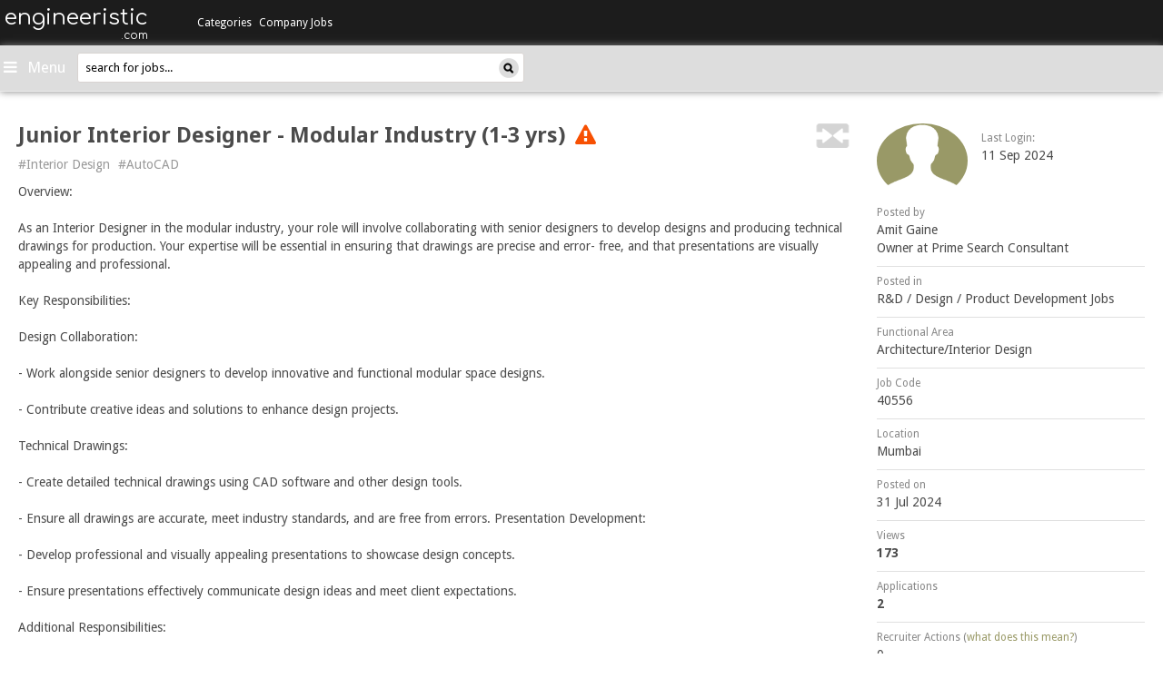

--- FILE ---
content_type: text/html
request_url: https://www.engineeristic.com/j/junior-interior-designer-modular-industry-1-3-yrs-40556.html?ref=cl
body_size: 20762
content:
<!DOCTYPE html>
<html>
    <head>
        <meta http-equiv="X-UA-Compatible" content="IE=9; IE=8; IE=7; IE=edge,chrome=1" />
        <title>Junior Interior Designer - Modular Industry (1-3 yrs), Mumbai, Interior Design,AutoCAD, IIM MBA Jobs - engineeristic.com</title>
        <meta name="description" content="Junior Interior Designer - Modular Industry (1-3 yrs), Mumbai, Interior Design,AutoCAD, iim mba jobs - engineeristic.com" />
        <meta name="keywords" content="Junior Interior Designer - Modular Industry (1-3 yrs), Mumbai, Interior Design,AutoCAD, iim mba jobs - engineeristic.com" />
                    <link rel="canonical" href="https://www.engineeristic.com/j/junior-interior-designer-modular-industry-1-3-yrs-40556.html" />
                <link rel="shortcut icon" href="https://www.engineeristic.com/resources/images/favicon.ico" />
                    <meta name="robots" content="index, follow" />
                <meta name="author" content="engineeristic" />
        <meta name="dc.title" CONTENT="Junior Interior Designer - Modular Industry (1-3 yrs), Mumbai, Interior Design,AutoCAD, IIM MBA Jobs - engineeristic.com" />
        <meta name="dc.description" CONTENT="Junior Interior Designer - Modular Industry (1-3 yrs), Mumbai, Interior Design,AutoCAD, iim mba jobs - engineeristic.com" />
        <meta name="dc.keywords" CONTENT="Junior Interior Designer - Modular Industry (1-3 yrs), Mumbai, Interior Design,AutoCAD, iim mba jobs - engineeristic.com" />
        <meta itemscope itemtype="http://schema.org/Article" />
        <meta itemprop="headline" content="Junior Interior Designer - Modular Industry (1-3 yrs), Mumbai, Interior Design,AutoCAD, IIM MBA Jobs - engineeristic.com" />
        <meta itemprop="description" content="Junior Interior Designer - Modular Industry (1-3 yrs), Mumbai, Interior Design,AutoCAD, iim mba jobs - engineeristic.com" />
        <meta property="og:headline" content="Junior Interior Designer - Modular Industry (1-3 yrs), Mumbai, Interior Design,AutoCAD, IIM MBA Jobs - engineeristic.com" />
        <meta property="og:title" content="Junior Interior Designer - Modular Industry (1-3 yrs), Mumbai, Interior Design,AutoCAD, IIM MBA Jobs - engineeristic.com" />
        <meta property="og:description" content="Junior Interior Designer - Modular Industry (1-3 yrs), Mumbai, Interior Design,AutoCAD, iim mba jobs - engineeristic.com" />
        <meta property="og:image" content="https://www.engineeristic.com/resources/images/engineeristic200x200.png"/>
        <meta property="og:type" content="article" />
        <meta name="verify-v1" content="q4QGWEsTlZBcrxbooU1T9Cwif1F+hcSIXoY5O5F2N68=" />
        <meta http-equiv="Content-Type" content="text/html; charset=iso-8859-1" />
        <meta http-equiv="Content-Style-Type" content="text/css" />
        <meta charset="utf-8" />
        <meta name="viewport" content="width=device-width, initial-scale=1.0" />
        <meta name="google-site-verification" content="_LGOrU-a1Oe16Wnat390dqVffGw-KkfewqzN9NWC2QU" />
        <meta name="apple-itunes-app" content="app-id=1305016544">
        <!--
<link href="http://maxcdn.bootstrapcdn.com/bootstrap/3.0.0/css/bootstrap.min.css" type="text/css" rel="Stylesheet" />
<link href="https://maxcdn.bootstrapcdn.com/bootstrap/3.0.0/css/bootstrap-theme.min.css" type="text/css" rel="Stylesheet" />
-->
                        <link href="https://www.engineeristic.com/resources/css/stylesheet.min.css?ver=1620980110" type="text/css" rel="Stylesheet" />
                            <link href="https://netdna.bootstrapcdn.com/font-awesome/4.5.0/css/font-awesome.css" rel="stylesheet" />

        <link href='https://fonts.googleapis.com/css?family=Droid+Sans:400,700' rel='stylesheet' type='text/css' />
        <link href='https://fonts.googleapis.com/css?family=Noto+Sans:400,700' rel='stylesheet' type='text/css' />
        <link href='https://fonts.googleapis.com/css?family=Comfortaa' rel='stylesheet' type='text/css' />

        <!--[if IE 7]>
                             <link rel="stylesheet" href="https://www.engineeristic.com/resources/css/ie7.css?ver=1620980110" />
                    <![endif]-->

        <!--[if gt IE 7]>
                            <script src="https://www.engineeristic.com/resources/js/modernizr-2.6.2-respond-1.1.0.min.js?ver=1680848984"></script>
                    <![endif]-->

        <!-- Google Tag Manager -->
        <script>(function(w,d,s,l,i){w[l]=w[l]||[];w[l].push({'gtm.start':new Date().getTime(),event:'gtm.js'});var f=d.getElementsByTagName(s)[0],j=d.createElement(s),dl=l!='dataLayer'?'&l='+l:'';j.async=true;j.src='https://www.googletagmanager.com/gtm.js?id='+i+dl;f.parentNode.insertBefore(j,f);})(window,document,'script','dataLayer','GTM-KKGZT2C');</script>
        <!-- End Google Tag Manager -->

        <!-- include jQuery 1.7.1 from local resource -->
        <script src="https://www.engineeristic.com/resources/js/jquery-1.7.1.min.js?ver=1680848984"></script>
        
        <!-- <script>window.jQuery || document.write('<script src="//ajax.googleapis.com/ajax/libs/jquery/1.7.1/jquery.min.js"><\/script>')</script> -->

        <script type="text/javascript">
            //<![CDATA[
            var host = "engineeristic";
//            window.onerror = function (errmessage, errweburl, errlineno) {
//                var errimg = new Image();
//                errimg.src = '/jserror.php?errweburl=' + escape(errweburl) + '&errmessage=' + escape(errmessage) + '&errlineno=' + errlineno;
//            }
            if (!window.fullpath)
                window.fullpath = "https://www.engineeristic.com";
            if (!window.realdomain)
                window.realdomain = window.location.hostname;
            window.ajaxurl = "https://www.engineeristic.com/includes/getajaxresponse.php";
            window.apiurl = "https://www.engineeristic.com/api5";
            window.loadingimage = "<img src= 'https://www.engineeristic.com/resources/images/loading_ani.gif' alt='loading..' />";
            //]]>
        </script>

        <link rel="alternate" type="application/rss+xml" title="engineeristic.com rss feed" href="https://www.engineeristic.com/rss.xml" />

    </head>
        <!--[if IE 7 ]> <body class="ie7 "> <![endif]-->
    <!--[if IE 8 ]> <body class="ie8 "> <![endif]-->
    <!--[if (gte IE 9)]> <body class="ie9 "> <![endif]-->
    <!--[if !IE]>-->   <body class="" > <!--<![endif]-->
                <!-- Google Tag Manager (noscript) -->
        <noscript><iframe src="https://www.googletagmanager.com/ns.html?id=GTM-KKGZT2C" height="0" width="0" style="display:none;visibility:hidden"></iframe></noscript>
        <!-- End Google Tag Manager (noscript) -->
        <input type="hidden" id="tgid" value="0"/>
        <input type="hidden" id="catid" value="0"/>
        <input type="hidden" id="jobid" value="40556"/>
        <div id="app-alert" class="full_container alertbox pull-left hidden-xs">
                                                </div>
        <div class="clearfix"></div>
        <div id="wrapper" class=" "  style="" >
                             
<style type="text/css">
	#menubar.open .logoutmenu{display:block !important;}
</style>
 <!-- mobile Version -->
<div id="sidebar-wrapper" class="col-md-12 navbar-default navbar-fixed-top pd0 visible-xs">
        <div class="visible-xs col-xs-12 clearfix pdlr0">
       		<div class="text-right navbar-header">
	               <a href="/" class="navbar-brand" style="padding-left:0;">
	                       <h3>engineeristic</h3>
	                       <h5>.com</h5>
	               </a>
	       </div>
                <form name="searchformheadermobile" id="searchformheadermobile" method="get" action="https://www.engineeristic.com/search/">
                        <div class="searchbox mb15">
                        <input type="text" class="sidebarsearch" maxlength="40" id="qh" name="q" value="search for jobs..." autocomplete="off">
                        <a href="javascript:void(0);" class="searchimage" ><img src="https://www.engineeristic.com/resources/img/search.png"/></a>
                        </div>
                        <input type="hidden" id="tag_id" name="tag_id" >
                        <div id="errorMsgDiv"></div>
                </form>
	                <div class="full">
                <div class="navmobilemain">
                    <ul class="navbarmobview">
                        <li>
                            <div class="panel-group panelgrpchanges" id="accordion" role="tablist" aria-multiselectable="true">
                                
                                                                <div class="panel panel-default panelchanges">
                                    <div class="panel-heading panelheadchanges" role="tab" id="headingOne" >
                                        <h4 class="panel-title">
                                            <a class="category-caps" data-toggle="collapse" data-parent="#accordion" href="#collapseOne" aria-expanded="false" aria-controls="collapseOne">
                                                Categories <span class="caret arwcolo arswolo2"></span>
                                            </a>
                                        </h4>
                                    </div>
                                    <div id="collapseOne" class="panel-collapse collapse" role="tabpanel" aria-labelledby="headingOne">
                                        <div class="panel-body panel-bodychanges">
                                            <ul class="list-group list-groupnew">

                                                                                                    <li  class="list-group-item list-group-itemnew">
                                                        <a href="https://www.engineeristic.com/c/production-jobs-1.html">Production Jobs</a>
                                                    </li>
                                                                                                    <li  class="list-group-item list-group-itemnew">
                                                        <a href="https://www.engineeristic.com/c/quality---process-improvement-jobs-2.html">Quality / Process Improvement Jobs</a>
                                                    </li>
                                                                                                    <li  class="list-group-item list-group-itemnew">
                                                        <a href="https://www.engineeristic.com/c/packaging-jobs-3.html">Packaging Jobs</a>
                                                    </li>
                                                                                                    <li  class="list-group-item list-group-itemnew">
                                                        <a href="https://www.engineeristic.com/c/logistics---warehousing---distribution-jobs-4.html">Logistics / Warehousing / Distribution Jobs</a>
                                                    </li>
                                                                                                    <li  class="list-group-item list-group-itemnew">
                                                        <a href="https://www.engineeristic.com/c/safety-health-environment-jobs-5.html">Safety/Health/Environment Jobs</a>
                                                    </li>
                                                                                                    <li  class="list-group-item list-group-itemnew">
                                                        <a href="https://www.engineeristic.com/c/rd---design---product-development-jobs-6.html">R&D / Design / Product Development Jobs</a>
                                                    </li>
                                                                                                    <li  class="list-group-item list-group-itemnew">
                                                        <a href="https://www.engineeristic.com/c/electrical-mechanical-jobs-7.html">Electrical/Mechanical Jobs</a>
                                                    </li>
                                                                                                    <li  class="list-group-item list-group-itemnew">
                                                        <a href="https://www.engineeristic.com/c/engineering-cement-civil-structure-jobs-8.html">Engineering/Cement/Civil/Structure Jobs</a>
                                                    </li>
                                                                                                    <li  class="list-group-item list-group-itemnew">
                                                        <a href="https://www.engineeristic.com/c/energy-power-oil-and-gas-infrastructure-jobs-9.html">Energy/Power/Oil and Gas/Infrastructure Jobs</a>
                                                    </li>
                                                                                                    <li  class="list-group-item list-group-itemnew">
                                                        <a href="https://www.engineeristic.com/c/chemicals-petro-chemicals-plastics-rubber-jobs-10.html">Chemicals/Petro-chemicals/Plastics/Rubber Jobs</a>
                                                    </li>
                                                                                                    <li  class="list-group-item list-group-itemnew">
                                                        <a href="https://www.engineeristic.com/c/finance-liaison-jobs-11.html">Finance/Liaison Jobs</a>
                                                    </li>
                                                                                                    <li  class="list-group-item list-group-itemnew">
                                                        <a href="https://www.engineeristic.com/c/water-treatment-waste-management-recycling-jobs-12.html">Water Treatment/Waste Management/Recycling Jobs</a>
                                                    </li>
                                                                                                    <li  class="list-group-item list-group-itemnew">
                                                        <a href="https://www.engineeristic.com/c/technical-it-support-jobs-13.html">Technical/IT/Support Jobs</a>
                                                    </li>
                                                                                                    <li  class="list-group-item list-group-itemnew">
                                                        <a href="https://www.engineeristic.com/c/metal-and-mining-jobs-14.html">Metal and Mining Jobs</a>
                                                    </li>
                                                                                            </ul>
                                        </div>
                                    </div>
                                </div>
                                
                                
                                                                <div class="panel panel-default panelchanges">
                                    <div class="panel-heading panelheadchanges" role="tab" id="heading2" >
                                        <h4 class="panel-title">
                                            <a class="category-caps" href="https://www.engineeristic.com/companyjobs" aria-expanded="false" >
                                                Company Jobs
                                            </a>
                                        </h4>
                                    </div>
                                </div>
                                <div class="panel panel-default panelchanges">
                                    <div class="panel-heading panelheadchanges" role="tab" id="heading3" >
                                        <h4 class="panel-title">
                                            <a class="category-caps" href="https://www.engineeristic.com/k/internship-jobs-1331.html" aria-expanded="false" >
                                                Internships
                                            </a>
                                        </h4>
                                    </div>
                                </div>
                                <div class="panel panel-default panelchanges">
                                    <div class="panel-heading panelheadchanges" role="tab" id="heading4" >
                                        <h4 class="panel-title">
                                            <a class="category-caps" href="https://www.engineeristic.com/k/walkin-jobs-1499.html" aria-expanded="false" >
                                                Walkins
                                            </a>
                                        </h4>
                                    </div>
                                </div>
                                
                                
                                                            </div>
                        </li>
                        <li>
                            <ul class="list-group list-groupnew2">

                                                            <ul class="list-group list-groupnew3">
                                    <!-- User not login -->
                                    <li class="list-group-item list-group-itemnew2 list-group-itemnew2btn">
                                        <a rel="nofollow" href="https://www.engineeristic.com/registration/login.php" class="btn btnmygr mt6">Jobseekers </a>
                                    </li>
                                    <li class="list-group-item list-group-itemnew2 list-group-itemnew2btn">
                                        <a rel="nofollow" href="https://www.engineeristic.com/recruiter/login.php" class="btn btnmygr mt6">Recruiters </a>
                                    </li>
                                    <li class="list-group-item list-group-itemnew2 list-group-itemnew2btn">
                                        <a rel="nofollow" href="https://www.engineeristic.com/contact" class="btn btnmygr mt6 mb8">Advertise with us </a>
                                    </li>
                                </ul>
                        
                        </li>
                        <li>
                            <ul class="list-group list-groupnew3">

<!--                                <li class="list-group-item list-group-itemnew3 dargreenbg"><h3>About</h3></li>
                                <li class="list-group-item list-group-itemnew3"><a rel="nofollow" target="_blank"  href="http://blog.hirist.com/site-features/what-hirist-com-is-not/">What hirist.com is Not?</a></li>
                                <li class="list-group-item list-group-itemnew3"><a rel="nofollow" target="_blank" href="http://blog.hirist.com/site-features/a-look-inside-the-recruiter-dashboard-system-on-hirist-com/">How Recruiters look at Applications</a></li>
                                <li class="list-group-item list-group-itemnew3"><a rel="nofollow" target="_blank" href="http://blog.hirist.com/site-features/application-status-on-hirist-com-what-does-it-mean/">What does your Application Status mean?</a></li>-->
<!--                                <li class="list-group-item list-group-itemnew3"><a rel="nofollow" target="_blank" href="http://blog.hirist.com/site-features/hirist-com-pro-membership-plan-detailed-faqs/">The Pro Membership Plan FAQ</a></li>
                                <li class="list-group-item list-group-itemnew3"><a rel="nofollow" target="_blank" href="http://blog.hirist.com/site-features/breaking-a-few-myths-about-the-pro-membership-plan/">Breaking a Few Myths about the Pro Membership Plan</a></li>
                                <li class="list-group-item list-group-itemnew3"><a rel="nofollow" target="_blank" href="https://www.engineeristic.com/faq">Frequently Asked Questions</a></li>-->
                                <li class="list-group-item list-group-itemnew3"><a rel="nofollow" target="_blank" href="https://www.engineeristic.com/sitemap/">Site Map</a></li>
                                <li class="list-group-item list-group-itemnew3"><a rel="nofollow" target="_blank" href="https://www.engineeristic.com/contact">Contact Us</a></li>

                                                                <!--<li class="list-group-item list-group-itemnew3"><a target="_blank" href="http://hirist.com">hirist.com - IT Jobs</a></li>-->
                            </ul>
                        </li>
                    </ul>
                </div>
            </div>

	</div>
</div>

<!-- Desktop Version -->

<div id="sidebar-wrapper" class="hidden-xs col-md-12 horizontal-menu">
        <div class="sidebar-brand pull-left text-right col-md-2 pd0">
	        <a href="/" class="sitename">
	        	<h3>engineeristic<span class="txt12" style="display:block;">.com</span></h3>
	        </a>
        </div>

            	        <!-- Main Category -->
                <ul class="pull-left col-md-6 pdlr15 sidebar-nav" id="accordion" style="padding-right:0;width:auto;">
                    <li class="dropdown" data-catid="0">
	                <a id="topmenu" href="https://www.engineeristic.com/c/production-jobs-1.html" data-parent="#accordion" class="caps dropdown-toggle menu" data-toggle="hover" data-hover="dropdown" data-delay="1" data-close-others="false">
	                    Categories
	                </a>
	                                        <ul class="dropdown-menu" id="dropdown-menu1">
	                        	                            <li data-tgid="" data-catid="1" ><a href="https://www.engineeristic.com/c/production-jobs-1.html">Production Jobs</a></li>
                                	                            <li data-tgid="" data-catid="2" ><a href="https://www.engineeristic.com/c/quality---process-improvement-jobs-2.html">Quality / Process Improvement Jobs</a></li>
                                	                            <li data-tgid="" data-catid="3" ><a href="https://www.engineeristic.com/c/packaging-jobs-3.html">Packaging Jobs</a></li>
                                	                            <li data-tgid="" data-catid="4" ><a href="https://www.engineeristic.com/c/logistics---warehousing---distribution-jobs-4.html">Logistics / Warehousing / Distribution Jobs</a></li>
                                	                            <li data-tgid="" data-catid="5" ><a href="https://www.engineeristic.com/c/safety-health-environment-jobs-5.html">Safety/Health/Environment Jobs</a></li>
                                	                            <li data-tgid="" data-catid="6" ><a href="https://www.engineeristic.com/c/rd---design---product-development-jobs-6.html">R&D / Design / Product Development Jobs</a></li>
                                	                            <li data-tgid="" data-catid="7" ><a href="https://www.engineeristic.com/c/electrical-mechanical-jobs-7.html">Electrical/Mechanical Jobs</a></li>
                                	                            <li data-tgid="" data-catid="8" ><a href="https://www.engineeristic.com/c/engineering-cement-civil-structure-jobs-8.html">Engineering/Cement/Civil/Structure Jobs</a></li>
                                	                            <li data-tgid="" data-catid="9" ><a href="https://www.engineeristic.com/c/energy-power-oil-and-gas-infrastructure-jobs-9.html">Energy/Power/Oil and Gas/Infrastructure Jobs</a></li>
                                	                            <li data-tgid="" data-catid="10" ><a href="https://www.engineeristic.com/c/chemicals-petro-chemicals-plastics-rubber-jobs-10.html">Chemicals/Petro-chemicals/Plastics/Rubber Jobs</a></li>
                                	                            <li data-tgid="" data-catid="11" ><a href="https://www.engineeristic.com/c/finance-liaison-jobs-11.html">Finance/Liaison Jobs</a></li>
                                	                            <li data-tgid="" data-catid="12" ><a href="https://www.engineeristic.com/c/water-treatment-waste-management-recycling-jobs-12.html">Water Treatment/Waste Management/Recycling Jobs</a></li>
                                	                            <li data-tgid="" data-catid="13" ><a href="https://www.engineeristic.com/c/technical-it-support-jobs-13.html">Technical/IT/Support Jobs</a></li>
                                	                            <li data-tgid="" data-catid="14" ><a href="https://www.engineeristic.com/c/metal-and-mining-jobs-14.html">Metal and Mining Jobs</a></li>
                                	                </ul>
	                	            </li>

<!--        		<li>
                                <a href="#" class="orangebtn">Learn & Grow</a>
                        </li>-->
			
		                                            <li class="link-static dropdown">
                        <a href="https://www.engineeristic.com/companyjobs"  >Company Jobs</a>
                    </li>
                    

                </ul>
             
                            <!-- Search Bar -->
            <ul class="sidebar-nav sidebsmall col-md-4" style="float:right;">
                            <li id="menubar" class="dropdown pull-right pd0" style="max-width:50%">
                    <a id="topmenu" style="cursor:pointer;line-height:48px;" class="caps dropdown-toggle text-center userleftmenu" data-close-others="false" data-delay="1" data-toggle="hover">
                        <i class="fa fa-bars" style="font-size:17px;"></i>
                        <span style='font-size: 17px;text-transform: capitalize;font-weight: normal;padding: 4px;'>Menu</span>                    </a>
                    <ul class="dropdown-menu logoutmenu" style="width:365px;right:0;z-index: 9999;">
                                            <!-- User not login -->

                    <li><div id="logins" class="pull-left nav-justified">
                            <a rel="nofollow" href="https://www.engineeristic.com/registration/login.php" class="greenbtn btn-lg col-md-5 col-xs-11">Jobseekers</a>
                            <a rel="nofollow" href="https://www.engineeristic.com/recruiter/login.php" target="_blank" class="mt15 greenbtn btn-lg col-md-5 col-xs-11">Recruiters</a>
                            <div class="clearfix"></div>
                            <a rel="nofollow" id="advertise" class="greenbtn btn-lg" href="https://www.engineeristic.com/contact">Advertise with us</a>
                        </div>
                    </li>
                                   <div class="clearfix"></div>
                    <li class="section pd0">
                        <ul class="pd0">
<!--                            <li class=""><a rel="nofollow" class="leftnav" rel="nofollow" target="_blank" href="http://blog.hirist.com/site-features/what-hirist-com-is-not/">What hirist.com is Not?</a></li>
                            <li class=""><a rel="nofollow" target="_blank" href="http://blog.hirist.com/site-features/a-look-inside-the-recruiter-dashboard-system-on-hirist-com/">How Recruiters look at Applications</a></li>
                            <li class=""><a rel="nofollow" target="_blank" rel="nofollow" href="http://blog.hirist.com/site-features/application-status-on-hirist-com-what-does-it-mean/">What does your Application Status mean?</a></li>-->
<!--                            <li class=""><a rel="nofollow" target="_blank" rel="nofollow" href="http://blog.hirist.com/site-features/hirist-com-pro-membership-plan-detailed-faqs/">The Pro Membership Plan FAQ</a></li>
                            <li class=""><a rel="nofollow" target="_blank" rel="nofollow" href="http://blog.hirist.com/site-features/breaking-a-few-myths-about-the-pro-membership-plan/">Breaking a Few Myths about the Pro Membership Plan</a></li>
                            <li class="last"><a rel="nofollow" target="_blank" rel="nofollow" href="https://www.engineeristic.com/faq">Frequently Asked Questions</a></li>-->
                            <li class="last"><a rel="nofollow" target="_blank" rel="nofollow" href="https://www.engineeristic.com/sitemap/">Site Map</a></li>
                            <li class="last"><a rel="nofollow" target="_blank" href="https://www.engineeristic.com/contact">Contact Us</a></li>
                        </ul>
                    </li>
                    <li class="mb10">
                    	<div class="greydivider"></div>
                    	
                        <div class="clearfix"></div>
                    </li>
                </ul>
              </li>
                              <li class="pd0 pull-right searchlist" style="margin-right:6px;">
			    <form name="searchformheader" id="searchformheader" method="get" action="https://www.engineeristic.com/search/">
			            <div class="searchbox">
			            <input type="text" class="sidebarsearch" maxlength="40" id="qh" name="q" value="search for jobs..." autocomplete="off">
			            <a href="javascript:void(0);" class="searchimage" ><img src="https://www.engineeristic.com/resources/img/search.png"/></a>
			            </div>
			            <input type="hidden" id="tag_id" name="tag_id" >
			            <div id="errorMsgDiv"></div>
			    </form>
			</li>

    </ul>

</div>
<script>
    $('#verifyemaillinkid').click(function() {
            window.open('https://www.engineeristic.com/verification', '_blank');
       });
   $('#verifyemailmob').click(function() {
            window.open('https://www.engineeristic.com/verification', '_blank');
       });
    $("body").on('click',".panelgrpchanges .panelchanges",function() {
        jQuery(this).toggleClass("expanded");
        jQuery(this).siblings().removeClass("expanded");
    });
</script>
            <div id="page-content-wrapper" style="" class="top-header" style="">
            <div id="body_overlay" style="display:none;"></div>
                <div class="clearfix"></div>
                
                <div class="clearfix"></div>
                <!-- Example row of columns -->
<div class="content-header mobilebg">
	<form name="searchformheadermobile" id="searchformheadermobile" method="get" action="https://www.engineeristic.com/search/">
            <div class="searchbox mobsearch">
                <input type="text" class="sidebarsearch" maxlength="40" id="qh" name="q" value="search for jobs..." autocomplete="off">
                <a href="javascript:void(0);" class="searchimage" ><img src="https://www.engineeristic.com/resources/img/search.png"/></a>
            </div>
            <input type="hidden" id="tag_id" name="tag_id" >
            <div id="errorMsgDiv"></div>
        </form>
    <a id="menu-toggle" class="pull-left ml10"><i class="fa fa-bars" aria-hidden="true"></i></a>
    <div class="text-right navbar-header navheadermobversion">
            <a href="/" class="navbar-brand" style="padding-left:0;">
                <h3>
                engineeristic                </h3>
                <h5>
                .com</h5>
            </a>
        </div>
        <div class="mobverhdicon">
                        <i class="fa fa-search" aria-hidden="true"></i>
                    </div>
    <a href="/" class="sitename iim text-center"><h2>engineeristic</h2></a>
</div>
<div class="mobileapplink visible-sm pull-right mr15 mt15 hidden-xs">
    
    
        
    </div>
<div class="clearfix"></div>
                    <div class="callout-container">
            <div class="jobfeed_notification_wrapper" style="position:static;">
                <div class="jobfeed_notification_container">            
                    <div class="left_container">
                        <img src="https://www.engineeristic.com/resources/img/updazz_logo_callout.svg" alt="Recruiter Logo">
                    </div>
                    <div class="right_container">
                        <div class="hding">Now Apply on the Go!</div>
                        <div class="sub_heading">Download <strong>engineeristic Jobseeker App</strong> and get a seamless experience for your job-hunting</div>
                                            </div>
                    <div class="clearfix"></div>
                    <div class="callout-close_icon" onclick="javascript:_gaq.push(['_trackEvent', 'jsCallOutClickCross', 'Origin__/j/junior-interior-designer-modular-industry-1-3-yrs-40556.html?ref=cl__CategoryId__6__UserId__N/A__Type__N/A__Status__lo', 'Origin__/j/junior-interior-designer-modular-industry-1-3-yrs-40556.html?ref=cl__CategoryId__6__UserId__N/A__Type__N/A__Status__lo']);"><img src="https://www.engineeristic.com/resources/img/close-callout.png" alt=""></div>
                    <script type="text/javascript">
                        function track_jsViewCallOut()
                        {
                           _gaq.push(['_trackEvent', 'jsViewCallOut', 'Origin__/j/junior-interior-designer-modular-industry-1-3-yrs-40556.html?ref=cl__CategoryId__6__UserId__N/A__Type__N/A__Status__lo', 'Origin__/j/junior-interior-designer-modular-industry-1-3-yrs-40556.html?ref=cl__CategoryId__6__UserId__N/A__Type__N/A__Status__lo']);
                        };
                        var timeoutID;
                        timeoutID = window.setTimeout(track_jsViewCallOut, 2700);
                    </script>
                </div>
            </div>
        </div>
        

<div class="clearfix"></div>
                <div class="page-content inset ">



        <!-- Recruiter Detail Start For Mobile  -->
    <div class="col-xs-12 visible-xs  pdlr0 pull-left borderjbinfo" id="divToReload">
        <div id="jbinfo" class="" style="width:100%;">
                            <div class="pull-left">
                                            <a href="https://www.engineeristic.com/r/37565-amit-gaine" target="_blank">
                            <img class="img-circle recruiterimg img-circle-new" cdnlink="" src="https://www.engineeristic.com/resources/img/user.jpg">
                        </a>
                                    </div>
                                    <span class="pull-left mt5 ml15 hidden-xs"><small class="gry_txt">last login:</small><br/>
                        11 Sep 2024                    </span>
                            

            <div id="jobrecinfo" class="jobrecinfonew">
                                    <span class="date_created pull-right">
                        31/07                    </span>
                    <span>
                                                    <a class="jdanchor_jobpost" href="https://www.engineeristic.com/r/37565-amit-gaine" target="_blank">Amit Gaine</a><br/>
                                                <span class="jd_compprofile">
                            Owner at Prime Search Consultant                        </span>
                    </span>

                                    <span class="mt5 pull-left hidden-xs"><small class="gry_txt">Posted in</small><br/>
                                        <a href="https://www.engineeristic.com/c/rd---design---product-development-jobs-6.html" title="click to see all R&D / Design / Product Development jobs" target="_blank">
    R&D / Design / Product Development Jobs
                    </a>
                </span>
                <div class="clearfix"></div>
                                    <span class="mt5 pull-left hidden-xs"><small class="gry_txt">Functional Area</small><br/>
                        Architecture/Interior Design                    </span>
                    <div class="clearfix"></div>
                                <span class="pull-left mrt6 hidden-xs">
    31 Jul 2024;                </span>
                <span class="pull-left mrt6 hidden-xs">
                    <small class="newgry_txt">Job Code:</small> 40556;                </span>
                <span class="jobloc pull-left hidden-xs">
                    <small class="newgry_txt">Location:</small>
                                            <a target="_blank"  title="click to see all R&D / Design / Product Development jobs in Mumbai" href="https://www.engineeristic.com/c/filter/rd---design---product-development-jobs-in-mumbai-6-2-0-0-1.html">
                        Mumbai                        </a>
                    </span>

                <div class="clearfix"></div>
                <!-- <span class="pull-left jdwidth25per">
                    <small class="newgry_txt">Views:</small><b>173</b>
                </span>
                <span class="pull-left jdwidth31per text-center">
                    <small class="newgry_txt">Applications:</small><b>2 </b>
                </span> -->
                <!-- <span class="pull-right jdwidth40per text-right">
                <small class="newgry_txt">Recruiter Actions:</small>
                <b></b>
            </span> -->

                <p style="position:relative;">
                    <span class="pull-left text-left view-count">
                        <small class="newgry_txt">Views:</small><b>173</b>
                    </span> 
                    <span class="pull-left text-center application-count">
                        <small class="newgry_txt">Applications:</small><b>2 </b>
                    </span>
                    <span class="pull-right text-right action-count">
                        <small class="newgry_txt"><span class="mobileactions">Rec. Actions:</span><span class="actions">Recruiter Actions:</span></small><b>0</b></span>
                </p>
            </div>
        </div>
    </div>
    <div class="clearfix"></div>    
    <!-- Recruiter Detail End For Mobile -->


    <!-- Job Detail Start -->
    <div class="info col-md-9 col-sm-9 col-xs-12 pdlr0 mnht520  ">
                    
            
            
            <h3 class="mt0 pd0 col-xs-12 col-md-11 col-sm-10 jdhding">
                                                    <b >Junior Interior Designer - Modular Industry (1-3 yrs)</b>
                                                                    <span class="ml5" rel="tooltip" data-placement="bottom" title="This job opening was posted long time back. It may not be active. Nor was it removed by the recruiter. Please use your discretion."><i class="fa fa-exclamation-triangle txt16"></i></span>
        
            </h3>

            <div class="visible-xs description_meta" >
                <span class="location pull-left" ><i class="glyphicon glyphicon-map-marker" ></i>Mumbai</span>
                <span class="job-code pull-right">Job Code:&nbsp;40556</span>
                <div class="clearfix"></div>
            </div>

            <p id="back-top">
                <a href="#similar" class="js_onPageLink pull-right col-xs-2 col-md-1 col-sm-1 hidden-xs"><span class="pull-right" rel="tooltip" title='similar jobs'><img  src="https://www.engineeristic.com/resources/img/similar.png"/></span></a>
            </p>
            <div class="clearfix"></div>
            <ul class="list-inline tags hidden-xs">
                                    <li>
                        <a title="Interior Design Jobs" target="_blank" href="https://www.engineeristic.com/k/interior-design-jobs-343.html">#Interior Design</a>
                    </li>
                                        <li>
                        <a title="AutoCAD Jobs" target="_blank" href="https://www.engineeristic.com/k/autocad-jobs-28.html">#AutoCAD</a>
                    </li>
                                </ul>

            <!-- put water mark closed -->
                        <style>
                .job-description p {margin: 0}
            </style>
            <div class="details job-description ">
                                                        
            
            
            
                                                                             
                            <p><p>Overview:<br><br>As an Interior Designer in the modular industry, your role will involve collaborating with senior designers to develop designs and producing technical drawings for production. Your expertise will be essential in ensuring that drawings are precise and error- free, and that presentations are visually appealing and professional.<br><br>Key Responsibilities:<br><br>Design Collaboration:<br><br>- Work alongside senior designers to develop innovative and functional modular space designs.<br><br>- Contribute creative ideas and solutions to enhance design projects.&nbsp;</p><p><br></p><p>Technical Drawings:<br><br>- Create detailed technical drawings using CAD software and other design tools.<br><br>- Ensure all drawings are accurate, meet industry standards, and are free from errors. Presentation Development:<br><br>- Develop professional and visually appealing presentations to showcase design concepts.<br><br>- Ensure presentations effectively communicate design ideas and meet client expectations.<br><br> Additional Responsibilities:<br><br>- Stay updated with the latest trends, materials, and technologies in the modular industry.<br><br>- Collaborate with project teams to ensure seamless integration of design elements into production.<br><br>Qualications:<br><br>Education: Bachelor's degree in Interior Design, Architecture, or a related eld.<br><br>Experience: Minimum of 1-2 years of experience in interior design, preferably within the modular industry.<br><br>Skills:<br><br>- Prociency in design software such as AutoCAD &amp; SketchUp<br><br>- Strong attention to detail and accuracy in technical drawing.<br><br>- Excellent communication and presentation skills.<br><br>- Ability to work collaboratively in a team environment.<br><br>Office location: Andheri West<br><br>Office timings: 9.30 am to 6.30 pm<br><br>Weekly off: Sunday<br><br>This role offers the opportunity to leverage your interior design skills to create innovative and functional modular spaces. If you have a strong background in interior design and a passion for the modular industry, we encourage you to apply and become a key contributor to our dynamic team.<br></p></p>                <script>
            function trackViewJobDescription(){
                _gaq.push(['_trackEvent', 'Job','ViewJobDescription', 'view_Origin__/j/junior-interior-designer-modular-industry-1-3-yrs-40556.html?ref=cl__Source__JobDescription__CategoryId__6__jobId__40556__UserId____RecruiterId__37565__Status__LoggedOut___0b0f86e602666317a1a3c1b6a2aac862_-_3.144.152.251']);
            }
            window.onload = trackViewJobDescription;
        </script>
                                    <p class="pull-left full_container mt10"> <span class="oldjobicon">This job opening was posted long time back. It may not be active. Nor was it removed by the recruiter. Please use your discretion. </span></p>
                            </div>
            <div class="clearfix"></div>
                       
            
            <ul class="list-inline tags visible-xs">
                                    <li>
                        <a title="Interior Design Jobs" target="_blank" href="https://www.engineeristic.com/k/interior-design-jobs-343.html">#Interior Design</a>
                    </li>
                                <li>
                        <a title="AutoCAD Jobs" target="_blank" href="https://www.engineeristic.com/k/autocad-jobs-28.html">#AutoCAD</a>
                    </li>
                        </ul>


            <a href="#" class="pull-left addnote lhtgrey hide"><i class="glyphicon glyphicon-plus-sign "></i> Add a note</a>

            <div class="clearfix"></div>
            <!-- Round Zero Linkage -->
                            <!-- Round Zero Linkage Ends -->
            <ul class="list-inline col-md-9 col-sm-10 col-xs-12 pd0" id="similar">
                                                                                <div class="clearfix"></div>
                        <li class="mb5 apply_button">
                            
                                
                                                            <a id="job-apply-single" data-btn="grey" data-apply_status='Apply' data-inline="false" href="/registration/applyform.php?jobid=40556&ref=cl&inline=false" job_url="https://www.engineeristic.com/j/junior-interior-designer-modular-industry-1-3-yrs-mumbai-interior-designautocad-iim-mba-jobs-engineeristiccom-40556.html" class="notLogin pull-left greybtn col-xs-12 text-center" style="padding:8px 15px;"  onclick="javascript:_gaq.push(['_trackEvent', 'Job','ClickApply', 'click_Origin__/j/junior-interior-designer-modular-industry-1-3-yrs-40556.html?ref=cl__Source__JobDescription__CategoryId__6__jobId__40556__UserId____RecruiterId__37565__Status__LoggedOut___0b0f86e602666317a1a3c1b6a2aac862_-_3.144.152.251']);">Apply</a>
                                                                                    <div class="clearfix"></div> 

                        </li>
                    
                    <input type="hidden" id="jobid" value="40556" />
                    <input type="hidden" id="refid" value="cl" />
                    <input type="hidden" id="applypremium_job" />
                    <input  type="hidden" id="addjobcover" name="cover" />
                                                    <li class="mb5">
                        <a id="save_job" href='javascript:void(0);' style="padding:8px 15px;" class="pull-left greybtn col-xs-12 text-center">Save</a>
                        <input type="hidden" id="page_url" value="https://www.engineeristic.com/j/junior-interior-designer-modular-industry-1-3-yrs-mumbai-interior-designautocad-iim-mba-jobs-engineeristiccom-40556.html" />
                    </li>

                    <li class="mb5">
                        <a id="job_insight" recappid="40556" refcode="6" pageid="jd" href="#insightLink" job_url="https://www.engineeristic.com/j/junior-interior-designer-modular-industry-1-3-yrs-mumbai-interior-designautocad-iim-mba-jobs-engineeristiccom-40556.html" class="pull-left greybtn col-xs-12 text-center insight_click" style="padding:8px 15px;" onclick="javascript:_gaq.push(['_trackEvent', 'Job','', 'click____0b0f86e602666317a1a3c1b6a2aac862_-_3.144.152.251']);">Insights</a>
                                    

                    </li>

                                                <li class="mb5">
                            <a id="job_followup" href="javascript:void(0);" class="pull-left greybtn col-xs-12 text-center followupJob" data-recappid="40556" style="padding:8px 15px;" data-page="jobdetail" data-apid="" data-refcode="6"  data-pageid="jd" data-page_url="https://www.engineeristic.com/j/junior-interior-designer-modular-industry-1-3-yrs-mumbai-interior-designautocad-iim-mba-jobs-engineeristiccom-40556.html" onclick="javascript:_gaq.push(['_trackEvent', 'Job','ClickFollowUp', 'click_Origin__/j/junior-interior-designer-modular-industry-1-3-yrs-40556.html?ref=cl__Source__JobDescription__CategoryId__6__jobId__40556__UserId____RecruiterId__37565__Status__LoggedOut___0b0f86e602666317a1a3c1b6a2aac862_-_3.144.152.251']);">
                        Follow-up                            </a>
                            <div class="clearfix"></div>
                            <a target="_blank" rel="nofollow" class="pull-left text-center darkgreentext mt3 txt12 col-xs-12" href="http://blog.hirist.com/site-features/follow-up-option-for-pro-members/">(Read more)</a>
                        </li>

                                           
            
            
            </ul>

            <div id="testIntroBanner" class="col-md-6 col-sm-6" style="display:none;">
                <div class="close_intro_banner" onclick="closedTestIntroBanner()"><i class='fa fa-close'></i></div>
                <p class="intro_banner_content">Test yourself and see if you are a right fit for this job. Your scores will not be shared with the recruiter.</p>
            </div>
                    
                        <div class="clearfix"></div>

            <!-- Alert Messages -->
            <div class="waitload_nj"></div>
            <div id="message_div"> </div>
            <div id="message_div_already_reported"></div>
            <!--            <div id="message_div" class="leftnav full_container" style="display: none;">
                            <div class="alert alert-success" id="reportmessage"></div>
                        </div>-->
            <!-- Premium Apply -->
            <div class="" id="premium_apply_div" style="display:none;"></div>
                                
                
                    
                   


                                     <div class="clearfix"></div>

            <!-- Report a Job -->
            <div class="clearfix"></div>
                    <span class="txt13 gry_txt mb10 pull-left"> Something suspicious?</span>
            <a href="javascript:void(0);" class="jobreport_toggle ml5 txt13 pull-left" id="reportjob" >Report this job posting.</a>
            <input type="hidden" value="false" id="report_id">
            <div id="reportformid" class="leftnav mt10" style="display:none; clear: both;">
                <form class="form-horizontal" id="jobreportForm"  name='jobreportForm' action="https://www.engineeristic.com/includes/getajaxresponse.php" method='post' enctype="multipart/form-data" autocomplete="off" target="_blank" >
                    <div class="reportformid_arrow"></div>
                    <div id="reportform" class="pull-left col-xs-12" style="display:block;">
                        <div class="form-group">
                            <label class="col-lg-3 col-md-3 col-sm-3 control-label" for="textinput">Your email address</label>
                            <div class="col-lg-4 col-md-5 col-sm-7 col-xs-12">
                                <input class="form-control input-md field " type="text" name="remail" id="remail" size="30" value=""  />
                            </div>
                        </div>

                        <div class="form-group">

                            <label class="col-lg-3 col-md-3 col-sm-3 control-label" for="textinput">This job is</label>
                            <div class="col-lg-4 col-md-5 col-sm-7 col-xs-12">
        
    <select  name="jobreporttype" id='jobreporttype'  
    	class="form-control" onchange="">
			    <option value='' selected>Select</option>
	    	    <option value='1' >
		Poorly Classified	    </option>
	    	    <option value='2' >
		Fraudulent / Misleading	    </option>
	    	    <option value='3' >
		Offensive	    </option>
	    	    <option value='4' >
		Other Reasons	    </option>
	        </select>
                                </div>
                        </div>
                        <div class="form-group">
                            <label class="col-lg-3 col-md-3 col-sm-3 control-label" for="textinput">Additional Comments</label>
                            <div class="col-lg-4 col-md-5 col-sm-7 col-xs-12">
                                <textarea class="txt13 pd4 form-control" rows="6" name="jobrep_comment" id="jobrep_comment"></textarea>
                            </div>
                        </div>

                        <div class="form-group">
                            <label class="col-lg-3 col-md-3 col-sm-3 control-label" for="textinput"></label>
                            <div class="col-lg-4 col-md-5 col-sm-7 col-xs-12">
                                <input type="submit" class=" greenbtnmedium" id="jobreport_submit" value="Submit"/>
                                <input type="button" class=" drkgreybtnmedium jobreport_toggle" id="jobreport_cancle" value="Cancel" />
                            </div>
                        </div>
                    </div>
                </form>
            </div>

            <div class="clearfix"></div>

            <!-- Round Zero Linkage prev pos -->
        <!-- Similar Detail Start -->
        <div id="similarJobs-Async-section"><!--- Do not remove this Div. Similar Jobs will be shown here ---></div>

        <!-- Similar Detail End -->

    </div>
    <!-- Apply Job Div -->
    <div id="apply-job-div" ></div>

    <!-- Insight Job Div -->
    <div id="insight-job-div" ></div>
    <div id="loading-popup" class="loading-popup" style="display:none;"></div>
    <!-- Job Detail End -->

    
<!-- Recruiter Detail Start For Desktop -->
<div class="col-md-3 col-sm-3 col-xs-12 hidden-xs" style="padding-right:0;">
    <div id="jbinfo" class="mnht450 pull-left" style="width:100%;">
                        <div class="pull-left">
                                <a href="https://www.engineeristic.com/r/37565-amit-gaine" target="_blank">
                        <img class="img-circle recruiterimg" cdnlink="" src="https://www.engineeristic.com/resources/img/user.jpg">
                    </a>
                        </div>
                                <span class="pull-left mt5 ml15"><small class="gry_txt">Last Login:</small><br/>
                        11 Sep 2024                </span>
                    
                        <div id="jobrecinfo">
                                <span class="mt5 pull-left"     ><small class="gry_txt">Posted by</small><br/>
                                            <a href="https://www.engineeristic.com/r/37565-amit-gaine" target="_blank">Amit Gaine</a> <br/>
                                        Owner at Prime Search Consultant                    </span>
                <div class="clearfix"></div>
                    

            <span class="mt5 pull-left"><small class="gry_txt">Posted in</small><br/>
                <a href="https://www.engineeristic.com/c/rd---design---product-development-jobs-6.html" title="click to see all R&D / Design / Product Development jobs" target="_blank">
R&D / Design / Product Development Jobs
                </a>
            </span>
            <div class="clearfix"></div>
                            <span class="mt5 pull-left hidden-xs"><small class="gry_txt">Functional Area</small><br/>
                    Architecture/Interior Design                </span>
                <div class="clearfix"></div>
                        <span class="mt5 pull-left">
                <small class="gry_txt">Job Code</small><br/>40556            </span>

            <div class="clearfix"></div>
            <span class="jobloc mt5 pull-left">
                <small class="gry_txt">Location</small><br/>
                    <a target="_blank"  title="click to see all R&D / Design / Product Development jobs in Mumbai" href="https://www.engineeristic.com/c/filter/rd---design---product-development-jobs-in-mumbai-6-2-0-0-1.html">
    Mumbai                    </a>
            </span>
            <div class="clearfix"></div>
            <span class="mt5 pull-left">
                <small class="gry_txt">Posted on</small><br/>31 Jul 2024                            </span>

            <div class="clearfix"></div>

            <span class="mt5 pull-left">
                <small class="gry_txt">Views</small><br/><b>173</b>
            </span>

            <div class="clearfix"></div>
            <span class="mt5 pull-left">
                <small class="gry_txt">Applications</small><br/><b>2</b>
            </span>
            <div class="clearfix"></div>
                
                
            <span class="mt5 pull-left">
                <small class="gry_txt">Recruiter Actions 
                    (<a class="darkgreentext" rel="nofollow"  target="_blank" href="http://blog.hirist.com/site-features/why-did-we-launch-recruiter-activity/">what does this mean?</a>)
                </small><br/>
0</b>
            </span>
        </div>

        <div class="clearfix"></div>
        <!-- LearnGrow Section Start -->
        <div id="learnGrow-Async-section"><!--- Do not remove this Div. LearnGrow section will be shown here ---></div>
        <!-- LearnGrow Section End -->
        <!-- Round Zero Linkage -->
                <!-- Round Zero Linkage Ends -->
        <div class="clearfix"></div>
    </div>
    &nbsp;
    <div class="clearfix"></div>
</div>

<style>
    * {
        box-sizing:border-box;
    }
    body.posf {
        overflow:hidden;
    }
    .hidden {
        display:none !important;
    }

    .left {
        float:left;
    }

    .right {
        float:right;
    }

    .clear {
        clear:both;
    }
    .jobseeker_modal_overlay {
        position:fixed;
        top:0;
        bottom:0;
        left:0;
        right:0;
        background:rgba(0,0,0,0.4);
        z-index:20;
    }
    
    .jobseeker_modal_overlay h3:hover {opacity:1 !important;}

    .jobseeker_modal_overlay .jobseeker_modal_content {
        position:absolute;
        top:0;
        bottom:0;
        left:0;
        right:0;
        margin:auto;
        width:450px;
        height:310px;
        background:#FFF;
        box-shadow:0 1px 2px rgba(0,0,0,0.2);
        z-index:30;
        border-radius:3px;
    }

    .jobseeker_modal_overlay .jobseeker_modal_content.small {
        width:500px;
        max-height:200px;
    }
    .close_jobseeker_modal {
        position: absolute;
        top: 0;
        right: 0;
        padding: 10px;
        cursor: pointer;
        z-index: 100;
    }
    .close_jobseeker_modal img {
        width:20px;
        height:20px;
    }

    .jobseeker_modal_overlay .jobseeker_modal_content .modal_header {
        background:#1c1c1c;
        padding:10px;
        font-size:18px;
        color:white;
        font-family:'Droid Sans';
        text-align:center;
    }

    .jobseeker_modal_overlay .jobseeker_modal_content .modal_body {
        padding:20px 20px 10px;
        background:#F8F9FA;
    }
    .jobseeker_modal_overlay .jobseeker_modal_content .modal_body h3 {
        font-family:'Droid Sans';
        margin-bottom:15px;
        font-size: 14px !important;
        font-weight: normal !important;
        margin: 0 0 15px;
        float: none !important;
    }

    .jobseeker_modal_overlay .jobseeker_modal_content .modal_body .formgroup {
        margin: 0 0 15px 0; 
    }

    .modal_body .formgroup input {
        width: 100%;
        display:block;
        border-radius:0;
        border:1px solid #e8e8e8;
        background-color:#FFF;
        font-size:13px;
        font-family:'Droid Sans';
        padding:10px 0 10px 40px;
    }
    .modal_body .formgroup input:focus {
        outline:0;
    }

    .modal_body .formgroup span.error_message {
        margin-top: 6px;
        display: inline-block;
        font-size: 11px;
        color: indianred;
        font-family: 'Droid Sans';
    }

    input:-webkit-autofill {
        background-image:url('/resources/img/mail.png') !important;
    }
    .modal_body .formgroup input.emailid {
        background-image:url('/resources/img/mail.png') !important;
        background-size:14px;
        background-position: left 10px center;
        background-repeat:no-repeat;
    }
    .modal_body .formgroup input.password {
        background-image:url('/resources/img/locked.png');
        background-size:14px;
        background-position: left 10px center;
        background-repeat:no-repeat;
    }

    .modal_body .submit_area {
        clear:both;
        overflow:hidden;
        margin-bottom:10px;
    }

    .modal_body .submit_area button.submit {
        width:28%;
        display:block;
        padding:10px;
        color:#FFF;
        text-transform:uppercase;
        background:#9a9a9a;
        border:1px solid transparent;
        cursor:pointer;
    }

    .modal_body .login_link {
        line-height:42px;
        color:#757575;
        font-family:'Droid Sans';
        font-size:14px;
        text-align:Center;
        margin:0;
    }

    .modal_body .login_link span {
        color:#2b2b2b;
        cursor:pointer;
    }
    
    .modal_body .login_link span:hover {
        text-decoration: underline;
    }

    @media all and (max-width:600px) {
        .jobseeker_modal_overlay .jobseeker_modal_content {
            width:90%;
        }
    }

    @media all and (max-width:480px) {
        .jobseeker_modal_overlay .jobseeker_modal_content {
            width:80%;
        }
        .modal_body .formgroup input.emailid {
            background-image:none !important;
            padding:10px;
        }
        .modal_body .formgroup input.password {
            background-image:none !important;
            padding:10px;
        }

        .modal_body .submit_area button.submit {
            width:100% !important;
        }

        .modal_body .login_link {
            float:none !important;
            line-height:24px;
        }

        .modal_body .login_link.forgot_password {
            clear:both;
            padding-top:10px;
        }
        .modal_body .submit_area {
            margin-bottom:5px;
        }
    }
</style>

<!--	<button onclick="openJobseekerModal()">Click me to open the modal.</button>-->

<div class="jobseeker_modal_overlay hidden">
    <div class="jobseeker_modal_content ">
        <div class="close_jobseeker_modal">
            <span><img src="/resources/img/close_icon.png"></span>
        </div>
        <div class="modal_header">Jobseeker Login</div>
        <!--        <div class="modal_body register hidden">
                    <h3>Please register to apply.</h3>
                    <form>
                        <div class="formgroup">
                            <input type="text" class="emailid" id="jobseeker_email_id_reg" placeholder="Email ID">
                            <span class="error_message hidden">Please enter an Email Address</span>
                        </div>
                        <div class="formgroup">
                            <input type="password" class="password" id="jobseeker_password_reg" placeholder="Password">
                            <span class="error_message hidden">Please enter a password.</span>
                        </div>
                        <div class="formgroup">
                            <input type="password" class="password" id="jobseeker_confirm_password_reg" placeholder="Confirm Password">
                            <span class="error_message hidden">Please enter an Email Address</span>
                        </div>
        
                        <div class="submit_area">
                            <button class="submit" type="submit">REGISTER</button>
                        </div>
                        <p class="login_link">Already Registered? <span onclick="loginModalContent()">Login</span></p>
                    </form>
                </div>-->

        <div class="modal_body login">
            <h3>Please login to continue.</h3>
            <form name="jobSeekerPopupLogin" action="" onsubmit="submitLoginPopup();">
                <div class="formgroup">
                    <span class="jobseekeremailpassword error_message hidden">Please enter correct email or password.</span>
                </div>
                <input type="text" class="hidden">
                <input type="password" class="hidden">
                <div class="formgroup">
                    <input name="email" type="text" class="emailid" id="jobseeker_email_id" placeholder="Email ID" autocomplete="off">
                    <span class="jobseekeremail error_message hidden">Please enter an Email Address</span>
                </div>
                <div class="formgroup">
                    <input name="password" type="password" class="password" id="jobseeker_password" placeholder="Password" autocomplete="off">
                    <span class="jobseekerpassword error_message hidden">Please enter a password.</span>
                </div>

                <div class="submit_area">
                    <button id="jobseeker_login_popup" class="submit left" type="submit" onclick="submitLoginPopup(); return false;" >Login</button>
                    <p class="forgot_password login_link right"> <span onclick="forgotPassword()" >Forgot Password?</span></p>
                </div>
                <p class="login_link clear">Not Registered? <span onclick="registerModalContent()">Join now</span></p>
            </form>
        </div>
    </div>
</div>

</body>
<script type="text/javascript">

    var DOMAIN = 'engineeristic.com';
    var COOKIE_CK1 = 'ENGINEERISTIC_CK1';

    $('#job-apply-single.notLogin, .notLogincourse, #save_job, #job_insight, #job_followup, #job_assess').on('click', function (e) {
        e.preventDefault();
        e.stopImmediatePropagation();
        //alert("popup");
        jQuery("body").addClass("posf");
        jQuery(".jobseeker_modal_overlay").removeClass("hidden");
    });

    function submitLoginPopup() {
//        alert("Sfsdf");
//         jQuery("#jobseeker_login_popup").stopPropagation();
        var email = jQuery("#jobseeker_email_id").val();
        var pass = jQuery("#jobseeker_password").val();
//        console.log("Email : " + email + " | Password : " + pass);
//        debugger;
//        jQuery(".jobseekeremailpassword").addClass("hidden");
        jQuery(".jobseekeremailpassword").addClass("hidden");
        if (!email) {
            jQuery(".jobseekerpassword").addClass("hidden");
            jQuery(".jobseekeremail").removeClass("hidden");
            return false;
        } else {
            jQuery(".jobseekeremail").addClass("hidden");
        }
        if (!pass) {
            jQuery(".jobseekerpassword").removeClass("hidden");
            return false;
        } else {
            jQuery(".jobseekeremail").addClass("hidden");
        }
        var baseUrl = "https://www.engineeristic.com";
        var loginUrl = baseUrl + '/api7/login';

        $.ajax({
            url: loginUrl,
            type: 'POST',
            data: {email: email, password: pass, web:1},
            beforeSend: function () {
//                console.log("Login AJAX Runnning");
                jQuery("#jobseeker_login_popup").text("Loading...");
            },
            error: function () {
                console.log("error");
            },
            success: function (response) {
//            console.log("Success~!");
//            console.log(response);
                resonse = $.trim(response);
                if (response.status === 200) {
                    jQuery("#job-apply-single.notLogin").unbind("click");
                    var encookie = response.en_cookie;
                    encookie = encookie.replace(/_PLUS_/g, '+');
                    encookie = encookie.replace(/_SLASH_/g, '/');
                    encookie = encookie.replace(/_EQUALS_/g, '=');
                    $.cookie(COOKIE_CK1, encookie, {path: '/', domain: DOMAIN});
                    var applyhref = jQuery("#job-apply-single").attr("href");
                    //window.location.href = window.location.href;
//                     $("#divToReload").load(window.location.href+" #divToReload>*","");
                    jobseekerModalClose();
//                    window.location.href = applyhref;
//                    jQuery("#job-apply-single").trigger('click');
                    window.location.reload();

                } else {
                    jQuery(".jobseekerpassword").addClass("hidden");
                    jQuery(".jobseekeremailpassword").removeClass("hidden");
                }
            },
            complete: function () {
                jQuery("#jobseeker_login_popup").text("Login");
            }
        });
    }

    function forgotPassword() {
//        alert("forgot password here");'
        var urlParams = new URLSearchParams(window.location.search);
        var qrStr = urlParams.append('act', 'f');
        qrStr = urlParams.toString();
        window.location.href = "https://www.engineeristic.com/registration/login.php?"+qrStr;
    }
    function loginModalContent() {
        jQuery(".jobseeker_modal_overlay .modal_body.login").removeClass("hidden");
        jQuery(".jobseeker_modal_overlay .modal_body.register").addClass("hidden");
    }
    function registerModalContent() {
        var urlParams = new URLSearchParams(window.location.search);
        var qrStr = urlParams.toString();
        if(qrStr!=''){
            window.location.href = "https://www.engineeristic.com/registration/login.php?"+qrStr;
        } else {
            window.location.href = "https://www.engineeristic.com/registration/login.php";
        }
        
//        jQuery(".jobseeker_modal_overlay .modal_body.register").removeClass("hidden");
//        jQuery(".jobseeker_modal_overlay .modal_body.login").addClass("hidden");
    }
    function jobseekerModalClose() {
        jQuery(".jobseeker_modal_overlay").addClass("hidden");
        jQuery("body").removeClass("posf");
    }
    jQuery(document).ready(function () {
        jQuery(".jobseeker_modal_overlay").on("click", function (e) {
            if (jQuery(e.target).is(".jobseeker_modal_overlay")) {
                jQuery(this).addClass("hidden");
                jQuery("body").removeClass("posf");
            }
        });

        jQuery(".jobseeker_modal_overlay").on("click", ".close_jobseeker_modal", function (e) {
            jQuery(".jobseeker_modal_overlay").addClass("hidden");
            jQuery("body").removeClass("posf");
        });
    });
</script>
<script>
    jQuery(document).ready(function () {
        function equiSpace() {
            var left = jQuery(".view-count").width();
            var right = jQuery(".action-count").width();
            var canvas = jQuery(window).width() - 30 - left - right;
            var center = jQuery(".application-count").width();
            var gutter = canvas - center;
            console.log(left, right, canvas, center, gutter);
            jQuery(".application-count").css('margin-left', gutter / 2)
        }
        equiSpace();
        jQuery(window).on('resize', equiSpace);
    });
</script>

<script>
</script>

<style>
    /*******
        Styles for TestIntroBanner
    *******/
    
    .details a {
        color: #996;
    }
    
    .details a:hover, .details a:focus {
        color: #996;
        text-decoration: underline;
    }
    div#testIntroBanner {
        background: #757575;
        color: #FFF;
        overflow:visible !important;
        position: relative;
        margin-top:-15px;
        margin-bottom:10px;
        width:47%;
        text-align: center;
    }
    #job_assess {
        background:#9b9b9b;
    }
    #job_assess.color {
        background:#757575;
        transition:all 0.3s ease-in-out;
    }
    #job_assess:hover {
        background:#c5c5c5;
        color:#4b4b4b;
    }
    .close_intro_banner {
        position: absolute;
        top: 5px;
        right: 10px;
        cursor: pointer;
    }
    p.intro_banner_content {
        margin: 0;
        padding:10px 20px;
    }
    div#testIntroBanner:before {
        content: '';
        display: block;
        height: 0;
        width: 0;
        border-left: 5px solid transparent;
        border-right: 5px solid transparent;
        border-bottom: 10px solid #757575;
        position: absolute;
        top: -7px;
        left: 46.5%;
    }
    @media all and (max-width:768px){
        div#testIntroBanner {
            display:none !important;
        }
    }
</style>
<!-- Recruiter Detail End -->

<!---->




<div class="clearfix"></div>

    <div id="footer">
	
		    <div class="full_container blackbg pull-left whitebg">
		<div class="pdtb20">

		    	    	    <div id="subcategories" class="col-xs-12">
			    <div class="clearfix"></div>			
				<div class="pull-left subcolumn col-md-3 col-sm-6 col-xs-12">
				    <h1 class="pull-left strong txt15 "><a class="noline" href="https://www.engineeristic.com/c/production-jobs-1.html">Production Jobs</a></h1>
				    		    		</div>
							
				<div class="pull-left subcolumn col-md-3 col-sm-6 col-xs-12">
				    <h1 class="pull-left strong txt15 "><a class="noline" href="https://www.engineeristic.com/c/quality---process-improvement-jobs-2.html">Quality / Process Improvement Jobs</a></h1>
				    		    		</div>
							
				<div class="pull-left subcolumn col-md-3 col-sm-6 col-xs-12">
				    <h1 class="pull-left strong txt15 "><a class="noline" href="https://www.engineeristic.com/c/packaging-jobs-3.html">Packaging Jobs</a></h1>
				    		    		</div>
							
				<div class="pull-left subcolumn col-md-3 col-sm-6 col-xs-12">
				    <h1 class="pull-left strong txt15 "><a class="noline" href="https://www.engineeristic.com/c/logistics---warehousing---distribution-jobs-4.html">Logistics / Warehousing / Distribution Jobs</a></h1>
				    		    		</div>
				<div class="clearfix"></div>			
				<div class="pull-left subcolumn col-md-3 col-sm-6 col-xs-12">
				    <h1 class="pull-left strong txt15 "><a class="noline" href="https://www.engineeristic.com/c/safety-health-environment-jobs-5.html">Safety/Health/Environment Jobs</a></h1>
				    		    		</div>
							
				<div class="pull-left subcolumn col-md-3 col-sm-6 col-xs-12">
				    <h1 class="pull-left strong txt15 "><a class="noline" href="https://www.engineeristic.com/c/rd---design---product-development-jobs-6.html">R&D / Design / Product Development Jobs</a></h1>
				    		    		</div>
							
				<div class="pull-left subcolumn col-md-3 col-sm-6 col-xs-12">
				    <h1 class="pull-left strong txt15 "><a class="noline" href="https://www.engineeristic.com/c/electrical-mechanical-jobs-7.html">Electrical/Mechanical Jobs</a></h1>
				    		    		</div>
							
				<div class="pull-left subcolumn col-md-3 col-sm-6 col-xs-12">
				    <h1 class="pull-left strong txt15 "><a class="noline" href="https://www.engineeristic.com/c/engineering-cement-civil-structure-jobs-8.html">Engineering/Cement/Civil/Structure Jobs</a></h1>
				    		    		</div>
				<div class="clearfix"></div>			
				<div class="pull-left subcolumn col-md-3 col-sm-6 col-xs-12">
				    <h1 class="pull-left strong txt15 "><a class="noline" href="https://www.engineeristic.com/c/energy-power-oil-and-gas-infrastructure-jobs-9.html">Energy/Power/Oil and Gas/Infrastructure Jobs</a></h1>
				    		    		</div>
							
				<div class="pull-left subcolumn col-md-3 col-sm-6 col-xs-12">
				    <h1 class="pull-left strong txt15 "><a class="noline" href="https://www.engineeristic.com/c/chemicals-petro-chemicals-plastics-rubber-jobs-10.html">Chemicals/Petro-chemicals/Plastics/Rubber Jobs</a></h1>
				    		    		</div>
							
				<div class="pull-left subcolumn col-md-3 col-sm-6 col-xs-12">
				    <h1 class="pull-left strong txt15 "><a class="noline" href="https://www.engineeristic.com/c/finance-liaison-jobs-11.html">Finance/Liaison Jobs</a></h1>
				    		    		</div>
							
				<div class="pull-left subcolumn col-md-3 col-sm-6 col-xs-12">
				    <h1 class="pull-left strong txt15 "><a class="noline" href="https://www.engineeristic.com/c/water-treatment-waste-management-recycling-jobs-12.html">Water Treatment/Waste Management/Recycling Jobs</a></h1>
				    		    		</div>
				<div class="clearfix"></div>			
				<div class="pull-left subcolumn col-md-3 col-sm-6 col-xs-12">
				    <h1 class="pull-left strong txt15 "><a class="noline" href="https://www.engineeristic.com/c/technical-it-support-jobs-13.html">Technical/IT/Support Jobs</a></h1>
				    		    		</div>
							
				<div class="pull-left subcolumn col-md-3 col-sm-6 col-xs-12">
				    <h1 class="pull-left strong txt15 "><a class="noline" href="https://www.engineeristic.com/c/metal-and-mining-jobs-14.html">Metal and Mining Jobs</a></h1>
				    		    		</div>
					    	    </div>
					    <div class="clear"></div>
		</div>
	    </div>
	    <div class="clear"></div>
	    	
    </div>

</div>


</div> <!-- [Page Content ends here] -->
</div>


</div>


                            <script src="https://www.engineeristic.com/resources/js/javascript.min.js?ver=1680848984"></script>
                    <!--<script src="https://cdn.socket.io/socket.io-1.3.6.js"></script>-->
    <!--[if lt IE 9]>
          <script language="javascript" src="https://www.engineeristic.com/resources/js/html5shiv.js?ver=1680848984" ></script>
        <![endif]-->



<!-- Custom JavaScript for the Menu Toggle -->
<script>
    $(document).ready(function() {
        $('span[rel=tooltip]').tooltip({container: 'body'});
    });
    
        var availableTagsVar = [{"id":1,"text":"Production","url":"c\/production-jobs-1.html"},{"id":2,"text":"Quality \/ Process Improvement","url":"c\/quality---process-improvement-jobs-2.html"},{"id":3,"text":"Packaging","url":"c\/packaging-jobs-3.html"},{"id":4,"text":"Logistics \/ Warehousing \/ Distribution","url":"c\/logistics---warehousing---distribution-jobs-4.html"},{"id":5,"text":"Safety\/Health\/Environment","url":"c\/safety-health-environment-jobs-5.html"},{"id":6,"text":"R&D \/ Design \/ Product Development","url":"c\/rd---design---product-development-jobs-6.html"},{"id":7,"text":"Electrical\/Mechanical","url":"c\/electrical-mechanical-jobs-7.html"},{"id":8,"text":"Engineering\/Cement\/Civil\/Structure","url":"c\/engineering-cement-civil-structure-jobs-8.html"},{"id":9,"text":"Energy\/Power\/Oil and Gas\/Infrastructure","url":"c\/energy-power-oil-and-gas-infrastructure-jobs-9.html"},{"id":10,"text":"Chemicals\/Petro-chemicals\/Plastics\/Rubber","url":"c\/chemicals-petro-chemicals-plastics-rubber-jobs-10.html"},{"id":11,"text":"Finance\/Liaison","url":"c\/finance-liaison-jobs-11.html"},{"id":12,"text":"Water Treatment\/Waste Management\/Recycling","url":"c\/water-treatment-waste-management-recycling-jobs-12.html"},{"id":13,"text":"Technical\/IT\/Support","url":"c\/technical-it-support-jobs-13.html"},{"id":14,"text":"Metal and Mining","url":"c\/metal-and-mining-jobs-14.html"}];
        var availableTagsList = ["Production","Quality \/ Process Improvement","Packaging","Logistics \/ Warehousing \/ Distribution","Safety\/Health\/Environment","R&D \/ Design \/ Product Development","Electrical\/Mechanical","Engineering\/Cement\/Civil\/Structure","Energy\/Power\/Oil and Gas\/Infrastructure","Chemicals\/Petro-chemicals\/Plastics\/Rubber","Finance\/Liaison","Water Treatment\/Waste Management\/Recycling","Technical\/IT\/Support","Metal and Mining"];
        $(document).ready(function() {
    	showJobIcons();
    	footerPage();
    	if (isMobile()) {
    	    $("#sidebar-wrapper.hidden-xs .sidebar-nav li a.menu").click(function(e) {
    		e.preventDefault();
    	    });

    	    $("body").on('click', function(e) {
    		if ($('#sidebar-wrapper.horizontal-menu').is(":visible")) {
    		    if (e.target.id !== 'topmenu') {
    			$("#sidebar-wrapper.hidden-xs ul.dropdown-menu").hide();
    			//event.stopPropagation();
    		    }
    		}
    	    });
    	    $("#sidebar-wrapper.hidden-xs .sidebar-nav li").click(function(e) {
    		$('li.dropdown').removeClass('open');
    		$('li > ul.dropdown-menu').not($(this).children("ul").toggle()).hide();
    	    });

    	    var h = Math.max(document.documentElement.clientHeight, window.innerHeight || 0)
    	    $('#page-content-wrapper').css("min-height", h);
    	    $('body').css("min-height", h);

    	    //            $("#sidebar-wrapper .sidebar-nav li a.userleftmenu").click(function (e) {
    	    //                $(this).parent().toggleClass('open');
    	    //            });

    	}

        });
</script>

<script type="text/javascript">

</script>


    <script type="text/javascript">
        //<![CDATA[
        var _gaq = _gaq || [];
        _gaq.push(['_setAccount', 'UA-74914503-1']);
        _gaq.push(['_setDomainName', '.engineeristic.com']);
        _gaq.push(['_setAllowLinker', true]);
        _gaq.push(['_setAllowHash', false]);
        _gaq.push(['_trackPageview']);

        (function() {
    	var ga = document.createElement('script');
    	ga.type = 'text/javascript';
    	ga.async = true;
    	ga.src = ('https:' == document.location.protocol ? 'https://ssl' : 'http://www') + '.google-analytics.com/ga.js';
    	var s = document.getElementsByTagName('script')[0];
    	s.parentNode.insertBefore(ga, s);
        })();
        //]]>
    </script>



    
    

<script>
//<![CDATA[




    $(".amex_sponsorlogo_listpage").live('click', function() {
	_gaq.push(['_trackEvent', 'amex_sponsorlogo_listpage', 'click', '0b0f86e602666317a1a3c1b6a2aac862_-_3.144.152.251']);
    });








    $(".adhulflexicareers").live('click', function() {
	_gaq.push(['_trackEvent', 'hulflexicareers', 'hulflexicareers_clicks', '0b0f86e602666317a1a3c1b6a2aac862_-_3.144.152.251']);
    });

    /*
     // _gaq.push(['_trackEvent', 'niitimperia', 'niitimperia_views', '0b0f86e602666317a1a3c1b6a2aac862_-_3.144.152.251']);
     */

    $("#app-alert-close").live('click', function() {
	_gaq.push(['_trackEvent', 'MobileApp_Notify', 'MobileApp_Notify_close', '0b0f86e602666317a1a3c1b6a2aac862_-_3.144.152.251']);
    });

    $(".appnotifyreadmore").live('click', function() {
	_gaq.push(['_trackEvent', 'MobileApp_Notify', 'MobileApp_Notify_readmore', '0b0f86e602666317a1a3c1b6a2aac862_-_3.144.152.251']);
    });

    $(".Buynow_Premium_Popup_Banner").live('click', function() {
	_gaq.push(['_trackEvent', 'Buynow_Premium_Account', 'Buynow_Premium_Popup_Banner', '0b0f86e602666317a1a3c1b6a2aac862_-_3.144.152.251']);
    });

    $(".blogrightbutton").live('click', function() {
	_gaq.push(['_trackEvent', 'Blog_Right_Button_Link', 'Blog_Right_Button_Link', '0b0f86e602666317a1a3c1b6a2aac862_-_3.144.152.251']);
    });

    $(".emp_profile_visit").live('click', function() {
	_gaq.push(['_trackEvent', 'Employers_Profile_Visit', 'Employers_Profile_Clicks', '0b0f86e602666317a1a3c1b6a2aac862_-_3.144.152.251']);
    });

    $(".cover_skip").live('click', function() {
	_gaq.push(['_trackEvent', 'cover_letter', 'cover_letter_skipped', '0b0f86e602666317a1a3c1b6a2aac862_-_3.144.152.251']);
    });

    $(".coverletterShow").live('click', function() {
	_gaq.push(['_trackEvent', 'cover_letter', 'cover_letter_recruiter_views', '0b0f86e602666317a1a3c1b6a2aac862_-_3.144.152.251']);
    });

    $(".adniitimperia").live('click', function() {
	_gaq.push(['_trackEvent', 'niitimperia', 'niitimperia_clicks', '0b0f86e602666317a1a3c1b6a2aac862_-_3.144.152.251']);
    });

    $(".adupgradebanner").live('click', function() {
	_gaq.push(['_trackEvent', 'Premium_Popup', 'popup_upgrade_from_banner_ad', '0b0f86e602666317a1a3c1b6a2aac862_-_3.144.152.251']);
    });

    $(".Buynow_Premium_Popup_Ad").live('click', function() {
	_gaq.push(['_trackEvent', 'Buynow_Premium_Account', 'Buynow_Premium_Popup_Ad', '0b0f86e602666317a1a3c1b6a2aac862_-_3.144.152.251']);
    });

    $(".buynow_upgrade_from_menu").live('click', function() {
	_gaq.push(['_trackEvent', 'Buynow_Premium_Account', 'buynow_upgrade_from_menu', '0b0f86e602666317a1a3c1b6a2aac862_-_3.144.152.251']);
    });

    $(".buynow_status_applied").live('click', function() {
	_gaq.push(['_trackEvent', 'Buynow_Premium_Account', 'buynow_status_applied', '0b0f86e602666317a1a3c1b6a2aac862_-_3.144.152.251']);
    });
    $(".buynow_insights_applied_jobs").live('click', function() {
	_gaq.push(['_trackEvent', 'Buynow_Premium_Account', 'buynow_insights_applied_jobs', '0b0f86e602666317a1a3c1b6a2aac862_-_3.144.152.251']);
    });

    $(".buynow_insights_status").live('click', function() {
	_gaq.push(['_trackEvent', 'Buynow_Premium_Account', 'buynow_insights_status', '0b0f86e602666317a1a3c1b6a2aac862_-_3.144.152.251']);
    });

    $(".buynow_show_company_jobs").live('click', function() {
	_gaq.push(['_trackEvent', 'Buynow_Premium_Account', 'buynow_show_company_jobs', '0b0f86e602666317a1a3c1b6a2aac862_-_3.144.152.251']);
    });

    $(".Renew_Popup_top_notification").live('click', function() {
	_gaq.push(['_trackEvent', 'Pro_Account_Renewal', 'Renew_Popup_top_notification', '0b0f86e602666317a1a3c1b6a2aac862_-_3.144.152.251']);
    });

    $(".Pro_Dropdown_popup").live('click', function() {
	_gaq.push(['_trackEvent', 'Pro_Account_Renewal', 'Pro_Dropdown_popup', '0b0f86e602666317a1a3c1b6a2aac862_-_3.144.152.251']);
    });

    $(".probuynow").live('click', function() {
	_gaq.push(['_trackEvent', 'insightpopup', 'probuynow', '0b0f86e602666317a1a3c1b6a2aac862_-_3.144.152.251']);
    });

    $(".procompjobs").live('click', function() {
	_gaq.push(['_trackEvent', 'insightpopup', 'procompjobs', '0b0f86e602666317a1a3c1b6a2aac862_-_3.144.152.251']);
    });

    $(".prostatusview").live('click', function() {
	_gaq.push(['_trackEvent', 'insightpopup', 'prostatusview', '0b0f86e602666317a1a3c1b6a2aac862_-_3.144.152.251']);
    });

    $(".trackpromempopdet").live('click', function() {
	_gaq.push(['_trackEvent', 'insightpopup', 'insightpopupdet', '0b0f86e602666317a1a3c1b6a2aac862_-_3.144.152.251']);
    });

    $(".trackpromempop").live('click', function() {
	_gaq.push(['_trackEvent', 'insightpopup', 'insightpopup', '0b0f86e602666317a1a3c1b6a2aac862_-_3.144.152.251']);
    });

    $(".adeconomisthometop").live('click', function() {
	_gaq.push(['_trackEvent', 'adeconomist', 'hometop', '0b0f86e602666317a1a3c1b6a2aac862_-_3.144.152.251']);
    });

    $(".adiimblog").live('click', function() {
	_gaq.push(['_trackEvent', 'adiimblog', 'freemium', '0b0f86e602666317a1a3c1b6a2aac862_-_3.144.152.251']);
    });

    $(".donateblood").live('click', function() {
	_gaq.push(['_trackEvent', 'donateblood', 'donateblood', '0b0f86e602666317a1a3c1b6a2aac862_-_3.144.152.251']);
    });

    $(".adeconomistrightfloat").live('click', function() {
	_gaq.push(['_trackEvent', 'adeconomist', 'rightfloat', '0b0f86e602666317a1a3c1b6a2aac862_-_3.144.152.251']);
    });

    $(".adrado").live('click', function() {
	_gaq.push(['_trackEvent', 'adrado', 'adrado', '0b0f86e602666317a1a3c1b6a2aac862_-_3.144.152.251']);
    });

    $(".iimadmob").live('click', function() {
	_gaq.push(['_trackEvent', 'iimadmob', 'iimadmob', '0b0f86e602666317a1a3c1b6a2aac862_-_3.144.152.251']);
    });

    $("#premiumapply").live('click', function() {
	_gaq.push(['_trackEvent', 'premiumapply', 'premiumapply', '0b0f86e602666317a1a3c1b6a2aac862_-_3.144.152.251']);
    });

    $("#buy_nowbutton").live('click', function() {
	_gaq.push(['_trackEvent', 'premiumbuynowclick', 'premiumbuynowclick', '0b0f86e602666317a1a3c1b6a2aac862_-_3.144.152.251']);
    });

    $("#appicon_iphone").live('click', function() {
	_gaq.push(['_trackEvent', 'appicon_iphone_click', 'appicon_iphone_click', '0b0f86e602666317a1a3c1b6a2aac862_-_3.144.152.251']);
    });

    $("#appicon_android").live('click', function() {
	_gaq.push(['_trackEvent', 'appicon_android_click', 'appicon_android_click', '0b0f86e602666317a1a3c1b6a2aac862_-_3.144.152.251']);
    });

//]]>
</script>


<script type="text/javascript">
	/*
	// Browser notification For recruiter Action
            document.addEventListener('DOMContentLoaded', function () {
            if (Notification.permission !== "granted")
                Notification.requestPermission();
            });

            function notifyMe(icon, title, body, url) {
              if (!Notification) {
                alert('Desktop notifications not available in your browser.');
                return;
              }

              if (Notification.permission !== "granted")
                Notification.requestPermission();
              else {
                var notification = new Notification(title, {
                  icon: icon,
                  body: body,
                });

                notification.onclick = function () {
//                  window.open(url);
		  window.open(url, '_blank');
		  
                };

              }

            }

            function runAjaxNotify() {
		var notifyurl = window.ajaxurl + "?act=getnotifications";
		$.ajax({
		  type: 'GET',
		  url: notifyurl,
		  success: function(data) {
		  }
		});
		setTimeout(runAjaxNotify, 300000);
            }

            $(document).ready(function() {
                setTimeout(runAjaxNotify, 300000);
            });
	    // END Browser notification For recruiter Action
	    */

     (function ($) {
         $.support.placeholder = ('placeholder' in document.createElement('input'));
     })(jQuery);
     
     
     //fix for IE7 and IE8
     $(function () {
         if (!$.support.placeholder) {
             $("[placeholder]").focus(function () {
                //if ($(this).val() == $(this).attr("placeholder")) $(this).val("");
                if($(this).val() == $(this).attr('placeholder')) {
                        $(this).val('').removeClass('placeholder');
//                        if($(this).hasClass('password')) {
//                                $(this).removeClass('password');
//                                //$(this).type='password';
//                                //$(this).attr( "type", 'password' );
//                        }			
                }
             }).blur(function () {
                 //if ($(this).val() == "") $(this).val($(this).attr("placeholder"));
//                 if ($(this).val() == '' || $(this).val() == $(this).attr('placeholder')) {
//                        if($(this).attr('type')=='password') {
//                                $(this).addClass('password');
//                                //$(this).type='text';
//                               // $(this).attr("type", 'text');
//                                $(this).val('');
//                        }
//                        $(this).addClass('placeholder').val($(this).attr('placeholder'));
//                }
             }).blur();

             $("[placeholder]").parents("form").submit(function () {
                 $(this).find('[placeholder]').each(function() {
                     if ($(this).val() == $(this).attr("placeholder")) {
                         $(this).val("");
                     }
                 });
             });
             
            $("[placeholder]").each(function() {
                if ($(this).val() == '' || $(this).val() == $(this).attr('placeholder')) {
                        if($(this).attr('type')=='password') {
                                //$(this).addClass('password');
                                //$(this).attr("type", 'text');
                                //$(this).type='text';
                                $(this).val('');
                                //$(this).prop( "type", 'text');
                        }
                        //$(this).addClass('placeholder').val($(this).attr('placeholder'));
                }
            });
         }
     });
     

     //fix for IE7 and IE8
//     $(function () {
//         if (!$.support.placeholder) {
//             $("[placeholder]").focus(function () {
//                 if ($(this).val() == $(this).attr("placeholder")) $(this).val("");
//             }).blur(function () {
//                 if ($(this).val() == "") $(this).val($(this).attr("placeholder"));
//             }).blur();
//
//             $("[placeholder]").parents("form").submit(function () {
//                 $(this).find('[placeholder]').each(function() {
//                     if ($(this).val() == $(this).attr("placeholder")) {
//                         $(this).val("");
//                     }
//                 });
//             });
//         }
//     });
     
     
 </script>
 
 <script>

jQuery(document).ready(function(){


  $('.fa-search').click(function() {
    $('.mobsearch').toggleClass("mobsearchdisplay");
      if(jQuery(".mobsearch").hasClass("mobsearchdisplay")) {
        jQuery(document).on('click touchstart', function(e) {
          if($(e.target).parents('.mobsearchdisplay').length == 1 || $(e.target).hasClass('fa-search')){}
          else { jQuery(".mobsearch.mobsearchdisplay").removeClass('mobsearchdisplay'); }
      });
    }
    else {
      jQuery(".mobsearch.mobsearchdisplay").removeClass('mobsearchdisplay');
    }
  });
  
  var $window = $(window);
  function checkWidth() {
    var windowsize = $window.width();   
    if (windowsize > 767) {
      $('.mobsearch').removeClass("mobsearchdisplay");
    }
  }          

  $('.fa-filter').click(function() {
    $('.filter').toggleClass("searchformdisplay");
  });

  var $window = $(window);
  function checkWidth() {
    var windowsize = $window.width();   
    if (windowsize > 767) {
      $('.filter').removeClass("searchformdisplay");
    }
  }

});

</script>



<script>
/* - - - */
window.onload = function () {
    /* - - - */
    var ftst = readCookie('featuredstate');
    if (ftst=='close') {
        $('#ads_rightbottom').hide();
    }
    /* - - - */
    $("#toggleSidebar").live('click', function () {
        var ftcl = $('#featured').attr('class');
        if (ftcl=='') {
            $('#ads_rightbottom').show();
        } else {
            $('#ads_rightbottom').hide();
        }
    });
    /* - - - */
    $(function () {
        $(window).scroll(function () {
            $('#topscroll').hide();
        });
    });
    /* - - - */
};
/* - - - */
</script>





<script type="text/javascript">
    $(function () {
        jobDetailPage();
        var codeJ = "40556";
        var catJ = "6";
        var expJ = "1";
        var tagsJ = "343,28";
        var absJ = "https://www.engineeristic.com";
        
        var path = '/learngrow-jobdetail.php';
        $.ajax({
            type: "get",
            url: absJ+path,
            data: {
                cid:  catJ// descriptive example
            },
                success: function(data) {
                $('#learnGrow-Async-section').html(data);
                featuredEnquiryForm();
           }
        });
        
        setTimeout(function() {
            ShowSimJob(codeJ, expJ, tagsJ, catJ, absJ);
        }, 500);
        
//        unfollowFeature();
    });
</script>
<p id="topscroll">
    <a href="#top" title="" rel="tooltip" data-original-title="Scroll to top" ></a>
</p>
<script type="text/javascript">
    $(document).on("click", ".insight_click", function () {
        _gaq.push(['_trackEvent', 'insight_09sept2016', 'click_lo', '0b0f86e602666317a1a3c1b6a2aac862_-_3.144.152.251']);
    });
</script>
<script type="application/ld+json">
{
"@context": "http://schema.org",
"@type": "JobPosting",
"description": "<p><p>Overview:<br><br>As an Interior Designer in the modular industry, your role will involve collaborating with senior designers to develop designs and producing technical drawings for production. Your expertise will be essential in ensuring that drawings are precise and error- free, and that presentations are visually appealing and professional.<br><br>Key Responsibilities:<br><br>Design Collaboration:<br><br>- Work alongside senior designers to develop innovative and functional modular space designs.<br><br>- Contribute creative ideas and solutions to enhance design projects.&nbsp;</p><p><br></p><p>Technical Drawings:<br><br>- Create detailed technical drawings using CAD software and other design tools.<br><br>- Ensure all drawings are accurate, meet industry standards, and are free from errors. Presentation Development:<br><br>- Develop professional and visually appealing presentations to showcase design concepts.<br><br>- Ensure presentations effectively communicate design ideas and meet client expectations.<br><br> Additional Responsibilities:<br><br>- Stay updated with the latest trends, materials, and technologies in the modular industry.<br><br>- Collaborate with project teams to ensure seamless integration of design elements into production.<br><br>Qualications:<br><br>Education: Bachelor's degree in Interior Design, Architecture, or a related eld.<br><br>Experience: Minimum of 1-2 years of experience in interior design, preferably within the modular industry.<br><br>Skills:<br><br>- Prociency in design software such as AutoCAD &amp; SketchUp<br><br>- Strong attention to detail and accuracy in technical drawing.<br><br>- Excellent communication and presentation skills.<br><br>- Ability to work collaboratively in a team environment.<br><br>Office location: Andheri West<br><br>Office timings: 9.30 am to 6.30 pm<br><br>Weekly off: Sunday<br><br>This role offers the opportunity to leverage your interior design skills to create innovative and functional modular spaces. If you have a strong background in interior design and a passion for the modular industry, we encourage you to apply and become a key contributor to our dynamic team.<br></p></p>",
"title": "Junior Interior Designer - Modular Industry (1-3 yrs)",
"industry": "R&D / Design / Product Development",
"experienceRequirements": "1-3 yrs.",
"skills": "Interior Design, AutoCAD",
"datePosted": "31 Jul 2024",
"validThrough": "31 Jan 2025",
"hiringOrganization": "Prime Search Consultant",
"employmentType":"FULL_TIME",
"qualifications": "Any Graduate",
"jobLocation": {
    "@type": "Place",
    "address": {
        "@type": "PostalAddress",
        "addressCountry": "IN",
        "addressRegion": "Maharashtra",
        "addressLocality": "Mumbai" }
    }
}
</script>
<script type="application/ld+json">
{
  "@context": "http://schema.org",
  "@type": "Organization",
  "location": {
    "@type": "Place",
    "address": "iimjobs.com | hirist.com, 6th Floor, Kings Mall, Sector - 10, Rohini, Delhi 110085, India"
  },
  "name": "engineeristic.com",
  "description": "Engineeristic.com : An exclusive job board for Manufacturing, Engineering and Operations Jobs in India.",
  "logo": "https://static.engineeristic.com/resources/images/logo_engineeristic.png",
  "url": "https://www.engineeristic.com",
  "email": "info@engineeristic.com"
}
</script>

<script type="application/ld+json">
{
    "@context": "http://schema.org",
    "@type": "WebSite",
    "url": "https://www.engineeristic.com",
    "potentialAction": {
      "@type": "SearchAction",
      "target": "https://www.engineeristic.com/search/{search_term_string}",
       "query-input": "required name=search_term_string"
    }
}
</script>
<script>
    
    $(document).ready(function () {
        if(readCookie("selfAssessment") == 1) {
//            $('.self-assessment-button').addClass("hidden");
            $('#testIntroBanner').addClass("hidden");
        } else {
            createCookie("selfAssessment", 1, 365);
        }
    });
function getMobileOperatingSystem() {
    var userAgent = navigator.userAgent || navigator.vendor || window.opera;
    if (/android/i.test(userAgent)) {
        return "Android";
    }
    // iOS detection from: http://stackoverflow.com/a/9039885/177710
    if (/iPad|iPhone|iPod/.test(userAgent) && !window.MSStream) {
        return "iOS";
    }
    return "unknown";
}
    var cookieVal;
            cookieVal = "/registration/applyform.php?jobid=40556&ref=cl&inline=false";
        $('#gotorz-from-applypage').on("click", function() {
        if(screen.width < 768) {
            var rzmobmodal = '<div class="modal newmod rzMobileModal" id="rzMobileModal" tabindex="-1" role="dialog" aria-labelledby="myModalLabel" aria-hidden="true">'
                    + '<div class="modal-dialog">'
                    + '<div class="modal-content">'
                    + '<div class="modal-body positionrelative">'
                    + '<p>To record or view your resume you can download our app, or use the desktop version of our website</p>'
                    + '<a href="" class="greybtnrz rz-download-app">Download the App</a>'
                    + '<button class="clearbtn-rz">Skip</button>'
                    + '</div></div></div></div>';
                $('.rz-modal-action-bar').append(rzmobmodal);
                var tempMob = getMobileOperatingSystem();
                if (tempMob == 'Android') {
                    $('.rz-download-app').attr('href', 'http://bit.ly/2IjWr2W');
                } else if (tempMob === 'iOS') {
                    $('.rz-download-app').attr('href', 'https://apple.co/2FDeX4O');
                }
                $('#rzMobileModal').show();
                $(document).click(function (event) {
                    console.log(event.target);
                    if ($(event.target).closest("#rzMobileModal").length) {
                        $("body").find("#rzMobileModal").hide();
                    }
                });
                $('#gotorz-from-applypage').on('click', '.clearbtn-rz', function (e) {
                    console.log(e.target);
                    e.preventDefault();
                    $('#rzMobileModal').hide();
                    e.stopPropagation()
                });
        } else {
            $('#gotorz-from-applypage').attr("href", "/registration/roundzero.php?fromjobapplypage=1");
        }
        createCookie("redirectto", cookieVal, 1);
    });
</script>
<script>
    function isUrlValid(userInput) {
   var res = userInput.match(/http(s)?:\/\/.?(www\.)?[-a-zA-Z0-9@:%._\+~#=]{2,256}\.[a-z]{2,6}\b([-a-zA-Z0-9@:%_\+.~#?&//=]*)/g);
   if(res == null) {
       return false;
   }
       
   else {
       return true;
   }
       
}
function getDiversityPerksAndBenefits(jobId) {    
    $.ajax({
       url:  "https://angel.engineeristic.com/api7/diversity/"+jobId,
       success: function(response) {
           if(response.success === 1) {
            if(response.pageLink) {
                if(isUrlValid(response.pageLink)) {
                   $('.diversity-link-container').removeClass('pb-hidden');
                $('.diversity-link-container a').attr('href', response.pageLink+'?ref=jobdetail'); 
                }
                
            } else {
                $('.diversity-link-container').addClass('pb-hidden');
            }
            if(response.data && response.data.length > 0) {
                $('.diversity-perks-benefits').removeClass("pb-hidden");
                var data = response.data;
                var rowIndex;
                data.forEach(function(obj, index) {
                    if($(window).width() > 480) {
                       if((index)%3 === 0) {
                            $('.perks-benefits-container').append("<div class='row'></div>");
                        }
                        rowIndex = parseInt(index/3);
                    } else {
                        if((index)%2 === 0) {
                            $('.perks-benefits-container').append("<div class='row'></div>");
                        }
                        rowIndex = parseInt(index/2);
                    }
                    
                    var perk = clonePerksPrototype();
                    perk.icon.addClass(obj["className"]);
                    perk.text.html(obj["text"]);
                    
                    $('.perks-benefits-container .row').eq(rowIndex).append(perk.element);
                    if(index > 5) {
                        $('.perks-benefits-container .row').eq(rowIndex).hide();
                       if(index === data.length-1) {
                           $('.perks-benefits-container').append("<p class='perks-see-more'>See more</p>");
                       }
                    }
                });
                
            }
           } else {
               $('.diversity-perks-benefits').addClass("pb-hidden");
           }
       }
    });
}

function seeMorePerksAndBenefits() {
    $('.perks-benefits-container').on('click', '.perks-see-more', function(e) {
        if($(e.target).hasClass("perks-see-more")) {
            if($(e.target).text().toLowerCase() === "see more") {
                $(e.target).text("See less");
                $('.perks-benefits-container .row').slideDown("fast");
            } else {
                $(e.target).text("See more");
                if($(window).width() > 480) {
                   $('.perks-benefits-container .row:gt(1)').slideUp("fast"); 
                } else {
                    $('.perks-benefits-container .row:gt(2)').slideUp("fast");
                }
                
            }
            
        }
        
    });
}

function clonePerksPrototype() {
    var perk = $('.perks-benefits-item.prototype.pb-hidden').clone().removeClass('prototype pb-hidden');
    
    return {
        element: perk,
        icon: perk.find("i"),
        text: perk.find("h1")
    };
}
seeMorePerksAndBenefits();
if(window.host === "iimjobs" || window.host === "hirist") {
    window.setTimeout(function() {
    getDiversityPerksAndBenefits(40556);
//    getDiversityPerksAndBenefits(686020);
    
    }, 0);
}
</script>
</body>
</html>

--- FILE ---
content_type: text/html
request_url: https://www.engineeristic.com/learngrow-jobdetail.php?cid=6
body_size: 1112
content:
<!--<div class="divider mt10"></div>-->
        <div class="clearfix"></div>
 

<div class="clearfix"></div>

<div id="learngrow" class="hidden-xs" style="border-top: 0px solid #ccc;">
    <div class="clearfix"></div>

  <!----  <div class="featured-employee-enquiry closed mb20">
        <a href="javascript:void(0);" class="featured_enquiryform_toggle mb10 greentxt" data-type="institute" id="featured_enquiry_course" >Add your institute here.</a>
        <div id=""  class="featured_enquiryformid col-lg-12 col-md-12 col-sm-12 mt10" style="display:none;">
            <form class="form-horizontal featured_enquiryForm" id="featured_instituteEnquiryForm"  name="featured_instituteEnquiryForm" action="https://www.engineeristic.com/includes/getajaxresponse.php" method='post' enctype="multipart/form-data" autocomplete="off" target="_blank" >
                <input type="hidden" name="act" value="featuredEnquiry">
                <input type="hidden" name="enquiry_type" value="5">
                <div id="" class="featuredEnquiryform pull-left" style="display:block;">
                    <div class="form-group">
                        <div class="">
                            <label style="font-weight: normal;" class="control-label" for="textinput">Your email address</label>
                        </div>
                        <div class="">
                            <input class="form-control input-md field " type="text" name="email" id="email" size="30" value=""  />
                        </div>
                    </div>
                    <div class="form-group">
                        <div class="">
                            <label style="font-weight: normal;" class="" for="textinput">Comments</label>
                        </div>
                        <div class="">
                            <textarea class="txt13 pd4 form-control" rows="6" name="comment" id="comment"></textarea>
                        </div>
                    </div>
                    <div class="form-group captcha">
                        <div class="captcha-image">  </div>
                        <div class="mt5">
                            <input class="form-control input-md field " type="text" name="captcha" id="captcha" size="30" value=""  />
                        </div>
                    </div>
                    <div class="form-group">
                        <div class="">
                            <input type="submit" class="greenbtnmedium featured_enquiryform_submit" id="" value="Submit"/>
                            <input type="button" class="drkgreybtnmedium featured_enquiryform_toggle featured_enquiryform_cancel ml15" id="" value="Cancel" />
                        </div>
                    </div>
                </div>
            </form>
        </div>
        <div class="clearfix"></div>

    </div> ---->

    <div class="clearfix"></div>
        <div class="clearfix"></div>
    </div>
<div class="clearfix"></div>
<!--<div class="divider mt10"></div>-->


--- FILE ---
content_type: text/html
request_url: https://www.engineeristic.com/includes/getsimilarjobs.php?id=40556&exp=1&tags=343,28&cat=6
body_size: 2554
content:

    <!-- Similar Detail Start -->
            <div class="clearfix"></div>
                    <form name="mappform" id="mappform" method="post" target="_blank" action="https://www.engineeristic.com/registration/applydetail.php" auto>
                        <div class="similar col-md-12 pd0" style="margin-bottom: 50px;" >
                <h3  class="strong similar-jobs-title">Similar Jobs</h3>
                <div class="clearfix"></div>
                                    <div class="clearfix"></div>
                    <div id="multipleapplyjobs" class="multiapplyjobs text-center" style="display:none;">
                        <div class="box">
                            <span class="notification txt15 mr10 mb5">
                                Selected <span class="jobcount">0</span> / 50 
                            </span>
                            <div class="clearfix visible-xs"></div>
                            <input type="hidden" id="submitaction" name="submitaction" value="APPLYALL" >
                            <input type="submit" id="multisubmit" class="greenbtnmedium  mr10" name="mulsubmit" value="APPLY ALL" disabled="disabled" >
                            <input type="button" class="greybtn multicancel" style="border-radius:4px;padding:7px 30px;"  value="Cancel">
                        </div>
                    </div>
                    <div class="clearfix"></div>
                

                <div id="rowContainer">

                    <div class="listing">
                        
                                
                                <div class="unfollowopt jobRow container table table-hover pdlr0 " data-jobid="43705">
                                    <div class="col-lg-9 col-md-9 col-sm-8 container titlepanel pdmobr5" style="padding-left:0px;">
                                        <div class="pull-left col-lg-2-5 col-md-2-5 col-sm-4 col-xs-12 pd0 hidden-xs">
                                                                                        <span  class="pull-left companyjobs"><i class="fa fa-suitcase greytxt" ></i></span>
                                                                                            <span class="pull-left starjobs"><i class="fa fa-bookmark greytxt" ></i></span>
                                                                                                                                        <span rel='tooltip' data-trigger="hover click" class="glyphicon glyphicon-plus-sign plsign plsigngrey pull-left"></span>
                                                                                        <span rel='tooltip' title="" class="applied-job pull-left" style="float:left;">
                                                                                                                                                            <i class="fa fa-square-o multiapplyicon hand"></i>
                                                        <input type="checkbox" class="pull-left multiapply " style="margin-top:6px;width:25px;display:none;" name="mulapply[]" value="43705" autocomplete="off">
                                                                                                                                                </span>

                                            <span rel='tooltip' title="save this job for future reference" class="pull-left glyphicon glyphicon-star-empty saved-job" act="save_job"></span>
                                            <span class="gry_txt txt12 visible-xs pull-right mt3">17/01/2026</span>
                                        </div>
                                        <div class="pull-left col-lg-9-5 col-md-9-5 col-sm-8  pdlr0 pdmobl5 mtb2">
                                            <span  class="pull-left">
                                                <a class="mrmob5 hidden-xs" target="_blank" href="https://www.engineeristic.com/j/transmission-line-tower-design-engineer-2-7-yrs-43705.html?ref=rl"> Transmission Line Tower Design Engineer (2-7 yrs) </a>
                                                <div class="clearfix">
                                                </div>
                                                                                                <a class="mrmob5 hidden-lg hidden-md hidden-sm visible-xs" target="_blank" href="https://www.engineeristic.com/j/transmission-line-tower-design-engineer-2-7-yrs-43705.html?ref=rl"> Transmission Line Tower Design Engineer  </a>
                                                                                                    <span class="mobexp">
                                                        <i class="fa fa-calendar-o" aria-hidden="true"></i>&nbsp;2-7 yrs 
                                                    </span>
                                                
                                                <span  class="disp768 mobloc"  alt="Delhi" title="Delhi">
                                                    <i class="glyphicon glyphicon-map-marker"></i>
                                                    Delhi                                                </span>
                                            </span>                                                
                                        </div>
                                        <span class="disp768 mobile_date_created">
                                            17/01                                        </span>
                                    </div>
                                    <div class="col-lg-3 col-md-3 col-sm-3  container iconpanel pdlr0 mtb2 hidden-xs" >
                                        <div class="pdl6 col-lg-7 col-md-7 col-sm-7 ellipsis pdlr0 pdmobl5" >
                                            <span  alt="Delhi" title="Delhi">
                                                Delhi                                            </span>
                                        </div>
                                        <div class="col-lg-5 col-md-5 col-sm-5 col-xs-12 pdl6">
                                        <!--<span class="gry_txt txt12"></span>-->
                                            <span class="gry_txt txt12">17/01/2026</span>
                                                                                    </div>
                                    </div>
                                </div>
                                
                                
                                <div class="unfollowopt jobRow container table table-hover pdlr0 greybg" data-jobid="43704">
                                    <div class="col-lg-9 col-md-9 col-sm-8 container titlepanel pdmobr5" style="padding-left:0px;">
                                        <div class="pull-left col-lg-2-5 col-md-2-5 col-sm-4 col-xs-12 pd0 hidden-xs">
                                                                                        <span  class="pull-left companyjobs"><i class="fa fa-suitcase greytxt" ></i></span>
                                                                                            <span class="pull-left starjobs"><i class="fa fa-bookmark greytxt" ></i></span>
                                                                                                                                        <span rel='tooltip' data-trigger="hover click" class="glyphicon glyphicon-plus-sign plsign plsigngrey pull-left"></span>
                                                                                        <span rel='tooltip' title="" class="applied-job pull-left" style="float:left;">
                                                                                                                                                            <i class="fa fa-square-o multiapplyicon hand"></i>
                                                        <input type="checkbox" class="pull-left multiapply " style="margin-top:6px;width:25px;display:none;" name="mulapply[]" value="43704" autocomplete="off">
                                                                                                                                                </span>

                                            <span rel='tooltip' title="save this job for future reference" class="pull-left glyphicon glyphicon-star-empty saved-job" act="save_job"></span>
                                            <span class="gry_txt txt12 visible-xs pull-right mt3">17/01/2026</span>
                                        </div>
                                        <div class="pull-left col-lg-9-5 col-md-9-5 col-sm-8  pdlr0 pdmobl5 mtb2">
                                            <span  class="pull-left">
                                                <a class="mrmob5 hidden-xs" target="_blank" href="https://www.engineeristic.com/j/ehv-substation-design-engineer-3-7-yrs-43704.html?ref=rl"> EHV Substation Design Engineer (3-7 yrs) </a>
                                                <div class="clearfix">
                                                </div>
                                                                                                <a class="mrmob5 hidden-lg hidden-md hidden-sm visible-xs" target="_blank" href="https://www.engineeristic.com/j/ehv-substation-design-engineer-3-7-yrs-43704.html?ref=rl"> EHV Substation Design Engineer  </a>
                                                                                                    <span class="mobexp">
                                                        <i class="fa fa-calendar-o" aria-hidden="true"></i>&nbsp;3-7 yrs 
                                                    </span>
                                                
                                                <span  class="disp768 mobloc"  alt="Delhi NCR/Gurgaon/Gurugram" title="Delhi NCR/Gurgaon/Gurugram">
                                                    <i class="glyphicon glyphicon-map-marker"></i>
                                                    Multiple Locations                                                </span>
                                            </span>                                                
                                        </div>
                                        <span class="disp768 mobile_date_created">
                                            17/01                                        </span>
                                    </div>
                                    <div class="col-lg-3 col-md-3 col-sm-3  container iconpanel pdlr0 mtb2 hidden-xs" >
                                        <div class="pdl6 col-lg-7 col-md-7 col-sm-7 ellipsis pdlr0 pdmobl5" >
                                            <span  alt="Delhi NCR/Gurgaon/Gurugram" title="Delhi NCR/Gurgaon/Gurugram">
                                                Multiple Locations                                            </span>
                                        </div>
                                        <div class="col-lg-5 col-md-5 col-sm-5 col-xs-12 pdl6">
                                        <!--<span class="gry_txt txt12"></span>-->
                                            <span class="gry_txt txt12">17/01/2026</span>
                                                                                    </div>
                                    </div>
                                </div>
                                
                                
                                <div class="unfollowopt jobRow container table table-hover pdlr0 " data-jobid="43676">
                                    <div class="col-lg-9 col-md-9 col-sm-8 container titlepanel pdmobr5" style="padding-left:0px;">
                                        <div class="pull-left col-lg-2-5 col-md-2-5 col-sm-4 col-xs-12 pd0 hidden-xs">
                                                                                        <span  class="pull-left companyjobs"><i class="fa fa-suitcase greytxt" ></i></span>
                                                                                            <span class="pull-left starjobs"><i class="fa fa-bookmark greytxt" ></i></span>
                                                                                                                                        <span rel='tooltip' data-trigger="hover click" class="glyphicon glyphicon-plus-sign plsign plsigngrey pull-left"></span>
                                                                                        <span rel='tooltip' title="" class="applied-job pull-left" style="float:left;">
                                                                                                                                                            <i class="fa fa-square-o multiapplyicon hand"></i>
                                                        <input type="checkbox" class="pull-left multiapply " style="margin-top:6px;width:25px;display:none;" name="mulapply[]" value="43676" autocomplete="off">
                                                                                                                                                </span>

                                            <span rel='tooltip' title="save this job for future reference" class="pull-left glyphicon glyphicon-star-empty saved-job" act="save_job"></span>
                                            <span class="gry_txt txt12 visible-xs pull-right mt3">09/01/2026</span>
                                        </div>
                                        <div class="pull-left col-lg-9-5 col-md-9-5 col-sm-8  pdlr0 pdmobl5 mtb2">
                                            <span  class="pull-left">
                                                <a class="mrmob5 hidden-xs" target="_blank" href="https://www.engineeristic.com/j/ehv-substation-design-engineer-3-7-yrs-43676.html?ref=rl"> EHV Substation Design Engineer (3-7 yrs) </a>
                                                <div class="clearfix">
                                                </div>
                                                                                                <a class="mrmob5 hidden-lg hidden-md hidden-sm visible-xs" target="_blank" href="https://www.engineeristic.com/j/ehv-substation-design-engineer-3-7-yrs-43676.html?ref=rl"> EHV Substation Design Engineer  </a>
                                                                                                    <span class="mobexp">
                                                        <i class="fa fa-calendar-o" aria-hidden="true"></i>&nbsp;3-7 yrs 
                                                    </span>
                                                
                                                <span  class="disp768 mobloc"  alt="Delhi/Gurgaon/Gurugram" title="Delhi/Gurgaon/Gurugram">
                                                    <i class="glyphicon glyphicon-map-marker"></i>
                                                    Delhi/Gurgaon/Gurugram                                                </span>
                                            </span>                                                
                                        </div>
                                        <span class="disp768 mobile_date_created">
                                            09/01                                        </span>
                                    </div>
                                    <div class="col-lg-3 col-md-3 col-sm-3  container iconpanel pdlr0 mtb2 hidden-xs" >
                                        <div class="pdl6 col-lg-7 col-md-7 col-sm-7 ellipsis pdlr0 pdmobl5" >
                                            <span  alt="Delhi/Gurgaon/Gurugram" title="Delhi/Gurgaon/Gurugram">
                                                Delhi/Gurgaon/Gurugram                                            </span>
                                        </div>
                                        <div class="col-lg-5 col-md-5 col-sm-5 col-xs-12 pdl6">
                                        <!--<span class="gry_txt txt12"></span>-->
                                            <span class="gry_txt txt12">09/01/2026</span>
                                                                                    </div>
                                    </div>
                                </div>
                                
                                
                                <div class="unfollowopt jobRow container table table-hover pdlr0 greybg" data-jobid="43627">
                                    <div class="col-lg-9 col-md-9 col-sm-8 container titlepanel pdmobr5" style="padding-left:0px;">
                                        <div class="pull-left col-lg-2-5 col-md-2-5 col-sm-4 col-xs-12 pd0 hidden-xs">
                                                                                        <span  class="pull-left companyjobs"><i class="fa fa-suitcase greytxt" ></i></span>
                                                                                            <span class="pull-left starjobs"><i class="fa fa-bookmark greytxt" ></i></span>
                                                                                                                                        <span rel='tooltip' data-trigger="hover click" class="glyphicon glyphicon-plus-sign plsign plsigngrey pull-left"></span>
                                                                                        <span rel='tooltip' title="" class="applied-job pull-left" style="float:left;">
                                                                                                                                                            <i class="fa fa-square-o multiapplyicon hand"></i>
                                                        <input type="checkbox" class="pull-left multiapply " style="margin-top:6px;width:25px;display:none;" name="mulapply[]" value="43627" autocomplete="off">
                                                                                                                                                </span>

                                            <span rel='tooltip' title="save this job for future reference" class="pull-left glyphicon glyphicon-star-empty saved-job" act="save_job"></span>
                                            <span class="gry_txt txt12 visible-xs pull-right mt3">27/12/2025</span>
                                        </div>
                                        <div class="pull-left col-lg-9-5 col-md-9-5 col-sm-8  pdlr0 pdmobl5 mtb2">
                                            <span  class="pull-left">
                                                <a class="mrmob5 hidden-xs" target="_blank" href="https://www.engineeristic.com/j/microstation-engineer-cum-trainer-1-3-yrs-43627.html?ref=rl"> Microstation Engineer Cum Trainer (1-3 yrs) </a>
                                                <div class="clearfix">
                                                </div>
                                                                                                <a class="mrmob5 hidden-lg hidden-md hidden-sm visible-xs" target="_blank" href="https://www.engineeristic.com/j/microstation-engineer-cum-trainer-1-3-yrs-43627.html?ref=rl"> Microstation Engineer Cum Trainer  </a>
                                                                                                    <span class="mobexp">
                                                        <i class="fa fa-calendar-o" aria-hidden="true"></i>&nbsp;1-3 yrs 
                                                    </span>
                                                
                                                <span  class="disp768 mobloc"  alt="Pune" title="Pune">
                                                    <i class="glyphicon glyphicon-map-marker"></i>
                                                    Pune                                                </span>
                                            </span>                                                
                                        </div>
                                        <span class="disp768 mobile_date_created">
                                            27/12                                        </span>
                                    </div>
                                    <div class="col-lg-3 col-md-3 col-sm-3  container iconpanel pdlr0 mtb2 hidden-xs" >
                                        <div class="pdl6 col-lg-7 col-md-7 col-sm-7 ellipsis pdlr0 pdmobl5" >
                                            <span  alt="Pune" title="Pune">
                                                Pune                                            </span>
                                        </div>
                                        <div class="col-lg-5 col-md-5 col-sm-5 col-xs-12 pdl6">
                                        <!--<span class="gry_txt txt12"></span>-->
                                            <span class="gry_txt txt12">27/12/2025</span>
                                                                                    </div>
                                    </div>
                                </div>
                                
                                
                                <div class="unfollowopt jobRow container table table-hover pdlr0 " data-jobid="43623">
                                    <div class="col-lg-9 col-md-9 col-sm-8 container titlepanel pdmobr5" style="padding-left:0px;">
                                        <div class="pull-left col-lg-2-5 col-md-2-5 col-sm-4 col-xs-12 pd0 hidden-xs">
                                                                                        <span  class="pull-left companyjobs"><i class="fa fa-suitcase greytxt" ></i></span>
                                                                                            <span class="pull-left starjobs"><i class="fa fa-bookmark greytxt" ></i></span>
                                                                                                                                        <span rel='tooltip' data-trigger="hover click" class="glyphicon glyphicon-plus-sign plsign plsigngrey pull-left"></span>
                                                                                        <span rel='tooltip' title="" class="applied-job pull-left" style="float:left;">
                                                                                                                                                            <i class="fa fa-square-o multiapplyicon hand"></i>
                                                        <input type="checkbox" class="pull-left multiapply " style="margin-top:6px;width:25px;display:none;" name="mulapply[]" value="43623" autocomplete="off">
                                                                                                                                                </span>

                                            <span rel='tooltip' title="save this job for future reference" class="pull-left glyphicon glyphicon-star-empty saved-job" act="save_job"></span>
                                            <span class="gry_txt txt12 visible-xs pull-right mt3">22/12/2025</span>
                                        </div>
                                        <div class="pull-left col-lg-9-5 col-md-9-5 col-sm-8  pdlr0 pdmobl5 mtb2">
                                            <span  class="pull-left">
                                                <a class="mrmob5 hidden-xs" target="_blank" href="https://www.engineeristic.com/j/meridian-infotech-presales-engineer-3-6-yrs-43623.html?ref=rl"> Meridian Infotech - Presales Engineer (3-6 yrs) </a>
                                                <div class="clearfix">
                                                </div>
                                                                                                <a class="mrmob5 hidden-lg hidden-md hidden-sm visible-xs" target="_blank" href="https://www.engineeristic.com/j/meridian-infotech-presales-engineer-3-6-yrs-43623.html?ref=rl"> Meridian Infotech - Presales Engineer  </a>
                                                                                                    <span class="mobexp">
                                                        <i class="fa fa-calendar-o" aria-hidden="true"></i>&nbsp;3-6 yrs 
                                                    </span>
                                                
                                                <span  class="disp768 mobloc"  alt="Ahmedabad" title="Ahmedabad">
                                                    <i class="glyphicon glyphicon-map-marker"></i>
                                                    Ahmedabad                                                </span>
                                            </span>                                                
                                        </div>
                                        <span class="disp768 mobile_date_created">
                                            22/12                                        </span>
                                    </div>
                                    <div class="col-lg-3 col-md-3 col-sm-3  container iconpanel pdlr0 mtb2 hidden-xs" >
                                        <div class="pdl6 col-lg-7 col-md-7 col-sm-7 ellipsis pdlr0 pdmobl5" >
                                            <span  alt="Ahmedabad" title="Ahmedabad">
                                                Ahmedabad                                            </span>
                                        </div>
                                        <div class="col-lg-5 col-md-5 col-sm-5 col-xs-12 pdl6">
                                        <!--<span class="gry_txt txt12"></span>-->
                                            <span class="gry_txt txt12">22/12/2025</span>
                                                                                    </div>
                                    </div>
                                </div>
                                                        <input type="hidden" id="job_ids" value="43705,43704,43676,43627,43623,"/>
                    </div>
                </div>	<!-- Job List End -->
                <div class="clearfix"></div>
            </div>
                        </form> <!-- Multiple Apply form end -->
                <div class="clearfix"></div>
        
<script type="text/javascript">
    $(function () {
//        console.log("similar page called"); 
        multiapplyJobs(); //Call function to multiapply check
        unfollowFeature();
        showJobIcons();
        $('span[rel=tooltip]').tooltip({container:'body'});
    });
</script>
     <!-- Similar Detail End -->
    

--- FILE ---
content_type: text/html
request_url: https://www.engineeristic.com/includes/getajaxresponse.php
body_size: 430
content:
{"code":"1","message":"user is not logged in","icondata":{"starjobs":{"43705":false,"43704":false,"43676":false,"43627":false,"43623":false,"":false},"companyjobs":{"43705":false,"43704":false,"43676":false,"43627":"1","43623":"1","":false}}}

--- FILE ---
content_type: application/javascript
request_url: https://www.engineeristic.com/resources/js/javascript.min.js?ver=1680848984
body_size: 129018
content:
//!function($){"use strict";var Typeahead=function(element,options){this.$element=$(element),this.options=$.extend({},$.fn.typeahead.defaults,options),this.matcher=this.options.matcher||this.matcher,this.sorter=this.options.sorter||this.sorter,this.select=this.options.select||this.select,this.autoSelect="boolean"==typeof this.options.autoSelect?this.options.autoSelect:!0,this.highlighter=this.options.highlighter||this.highlighter,this.updater=this.options.updater||this.updater,this.source=this.options.source,this.$menu=$(this.options.menu),this.shown=!1,this.listen(),this.showHintOnFocus="boolean"==typeof this.options.showHintOnFocus?this.options.showHintOnFocus:!1};Typeahead.prototype={constructor:Typeahead,select:function(){var val=this.$menu.find(".active").attr("data-value");return(this.autoSelect||val)&&this.$element.val(this.updater(val)).change(),this.hide()},updater:function(item){return item},setSource:function(source){this.source=source},show:function(){var scrollHeight,pos=$.extend({},this.$element.position(),{height:this.$element[0].offsetHeight});return scrollHeight="function"==typeof this.options.scrollHeight?this.options.scrollHeight.call():this.options.scrollHeight,this.$menu.insertAfter(this.$element).css({top:pos.top+pos.height+scrollHeight,left:pos.left}).show(),this.shown=!0,this},hide:function(){return this.$menu.hide(),this.shown=!1,this},lookup:function(query){var items;return this.query="undefined"!=typeof query&&null!=query?query:this.$element.val()||"",this.query.length<this.options.minLength?this.shown?this.hide():this:(items=$.isFunction(this.source)?this.source(this.query,$.proxy(this.process,this)):this.source,items?this.process(items):this)},process:function(items){var that=this;return items=$.grep(items,function(item){return that.matcher(item)}),items=this.sorter(items),items.length?"all"==this.options.items||0==this.options.minLength&&!this.$element.val()?this.render(items).show():this.render(items.slice(0,this.options.items)).show():this.shown?this.hide():this},matcher:function(item){return~item.toLowerCase().indexOf(this.query.toLowerCase())},sorter:function(items){for(var item,beginswith=[],caseSensitive=[],caseInsensitive=[];item=items.shift();)item.toLowerCase().indexOf(this.query.toLowerCase())?~item.indexOf(this.query)?caseSensitive.push(item):caseInsensitive.push(item):beginswith.push(item);return beginswith.concat(caseSensitive,caseInsensitive)},highlighter:function(item){var query=this.query.replace(/[\-\[\]{}()*+?.,\\\^$|#\s]/g,"\\$&");return item.replace(new RegExp("("+query+")","ig"),function($1,match){return"<strong>"+match+"</strong>"})},render:function(items){var that=this;return items=$(items).map(function(i,item){return i=$(that.options.item).attr("data-value",item),i.find("a").html(that.highlighter(item)),i[0]}),this.autoSelect&&items.first().addClass("active"),this.$menu.html(items),this},next:function(){var active=this.$menu.find(".active").removeClass("active"),next=active.next();next.length||(next=$(this.$menu.find("li")[0])),next.addClass("active")},prev:function(){var active=this.$menu.find(".active").removeClass("active"),prev=active.prev();prev.length||(prev=this.$menu.find("li").last()),prev.addClass("active")},listen:function(){this.$element.on("focus",$.proxy(this.focus,this)).on("blur",$.proxy(this.blur,this)).on("keypress",$.proxy(this.keypress,this)).on("keyup",$.proxy(this.keyup,this)),this.eventSupported("keydown")&&this.$element.on("keydown",$.proxy(this.keydown,this)),this.$menu.on("click",$.proxy(this.click,this)).on("mouseenter","li",$.proxy(this.mouseenter,this)).on("mouseleave","li",$.proxy(this.mouseleave,this))},destroy:function(){this.$element.data("typeahead",null),this.$element.off("focus").off("blur").off("keypress").off("keyup"),this.eventSupported("keydown")&&this.$element.off("keydown"),this.$menu.remove()},eventSupported:function(eventName){var isSupported=eventName in this.$element;return isSupported||(this.$element.setAttribute(eventName,"return;"),isSupported="function"==typeof this.$element[eventName]),isSupported},move:function(e){if(this.shown){switch(e.keyCode){case 9:case 13:case 27:e.preventDefault();break;case 38:e.preventDefault(),this.prev();break;case 40:e.preventDefault(),this.next()}e.stopPropagation()}},keydown:function(e){this.suppressKeyPressRepeat=~$.inArray(e.keyCode,[40,38,9,13,27]),this.shown||40!=e.keyCode?this.move(e):this.lookup("")},keypress:function(e){this.suppressKeyPressRepeat||this.move(e)},keyup:function(e){switch(e.keyCode){case 40:case 38:case 16:case 17:case 18:break;case 9:case 13:if(!this.shown)return;this.select();break;case 27:if(!this.shown)return;this.hide();break;default:this.lookup()}e.stopPropagation(),e.preventDefault()},focus:function(){this.focused||(this.focused=!0,(0==this.options.minLength&&!this.$element.val()||this.options.showHintOnFocus)&&this.lookup())},blur:function(){this.focused=!1,!this.mousedover&&this.shown&&this.hide()},click:function(e){e.stopPropagation(),e.preventDefault(),this.select(),this.$element.focus()},mouseenter:function(e){this.mousedover=!0,this.$menu.find(".active").removeClass("active"),$(e.currentTarget).addClass("active")},mouseleave:function(){this.mousedover=!1,!this.focused&&this.shown&&this.hide()}};var old=$.fn.typeahead;$.fn.typeahead=function(option){var arg=arguments;return this.each(function(){var $this=$(this),data=$this.data("typeahead"),options="object"==typeof option&&option;data||$this.data("typeahead",data=new Typeahead(this,options)),"string"==typeof option&&(arg.length>1?data[option].apply(data,Array.prototype.slice.call(arg,1)):data[option]())})},$.fn.typeahead.defaults={source:[],items:8,menu:'<ul class="typeahead dropdown-menu"></ul>',item:'<li><a href="#"></a></li>',minLength:1,scrollHeight:0,autoSelect:!0},$.fn.typeahead.Constructor=Typeahead,$.fn.typeahead.noConflict=function(){return $.fn.typeahead=old,this},$(document).on("focus.typeahead.data-api",'[data-provide="typeahead"]',function(){var $this=$(this);$this.data("typeahead")||$this.typeahead($this.data())})}(window.jQuery);
/* bootstrap typeahead */
!function($){var Typeahead=function(element,options){var defaultOptions=$.fn.typeahead.defaults;if(options.scrollBar){options.items=100;options.menu='<ul class="typeahead dropdown-menu" style="max-height:220px;overflow:auto;"></ul>'}var that=this;that.$element=$(element);that.options=$.extend({},$.fn.typeahead.defaults,options);that.$menu=$(that.options.menu).insertAfter(that.$element);that.eventSupported=that.options.eventSupported||that.eventSupported;that.grepper=that.options.grepper||that.grepper;that.highlighter=that.options.highlighter||that.highlighter;that.lookup=that.options.lookup||that.lookup;that.matcher=that.options.matcher||that.matcher;that.render=that.options.render||that.render;that.onSelect=that.options.onSelect||null;that.sorter=that.options.sorter||that.sorter;that.source=that.options.source||that.source;that.displayField=that.options.displayField||that.displayField;that.valueField=that.options.valueField||that.valueField;if(that.options.ajax){var ajax=that.options.ajax;if(typeof ajax==="string"){that.ajax=$.extend({},$.fn.typeahead.defaults.ajax,{url:ajax})}else{if(typeof ajax.displayField==="string"){that.displayField=that.options.displayField=ajax.displayField}if(typeof ajax.valueField==="string"){that.valueField=that.options.valueField=ajax.valueField}that.ajax=$.extend({},$.fn.typeahead.defaults.ajax,ajax)}if(!that.ajax.url){that.ajax=null}that.query=""}else{that.source=that.options.source;that.ajax=null}that.shown=false;that.listen()};Typeahead.prototype={constructor:Typeahead,eventSupported:function(eventName){var isSupported=(eventName in this.$element);if(!isSupported){this.$element.setAttribute(eventName,"return;");isSupported=typeof this.$element[eventName]==="function"}return isSupported},select:function(){var $selectedItem=this.$menu.find(".active");var value=$selectedItem.attr("data-value");var text=this.$menu.find(".active a").text();if(this.options.onSelect){this.options.onSelect({value:value,text:text})}this.$element.val(this.updater(text)).change();return this.hide()},updater:function(item){return item},show:function(){var pos=$.extend({},this.$element.position(),{height:this.$element[0].offsetHeight});this.$menu.css({top:pos.top+pos.height,left:pos.left});if(this.options.alignWidth){var width=$(this.$element[0]).outerWidth();this.$menu.css({width:width})}this.$menu.show();this.shown=true;return this},hide:function(){this.$menu.hide();this.shown=false;return this},ajaxLookup:function(){var query=$.trim(this.$element.val());if(query===this.query){return this}this.query=query;if(this.ajax.timerId){clearTimeout(this.ajax.timerId);this.ajax.timerId=null}if(!query||query.length<this.ajax.triggerLength){if(this.ajax.xhr){this.ajax.xhr.abort();this.ajax.xhr=null;this.ajaxToggleLoadClass(false)}return this.shown?this.hide():this}function execute(){this.ajaxToggleLoadClass(true);if(this.ajax.xhr){this.ajax.xhr.abort()}var params=this.ajax.preDispatch?this.ajax.preDispatch(query):{query:query};this.ajax.xhr=$.ajax({url:this.ajax.url,data:params,success:$.proxy(this.ajaxSource,this),type:this.ajax.method||"get",dataType:"json"});this.ajax.timerId=null}this.ajax.timerId=setTimeout($.proxy(execute,this),this.ajax.timeout);return this},ajaxSource:function(data){this.ajaxToggleLoadClass(false);var that=this,items;if(!that.ajax.xhr){return}if(that.ajax.preProcess){data=that.ajax.preProcess(data)}that.ajax.data=data;items=that.grepper(that.ajax.data)||[];if(!items.length){return that.shown?that.hide():that}that.ajax.xhr=null;return that.render(items.slice(0,that.options.items)).show()},ajaxToggleLoadClass:function(enable){if(!this.ajax.loadingClass){return}this.$element.toggleClass(this.ajax.loadingClass,enable)},lookup:function(event){var that=this,items;if(that.ajax){that.ajaxer()}else{that.query=that.$element.val();if(!that.query){return that.shown?that.hide():that}items=that.grepper(that.source);if(!items){return that.shown?that.hide():that}if(items.length==0){return that.hide()}return that.render(items.slice(0,that.options.items)).show()}},matcher:function(item){return ~item.toLowerCase().indexOf(this.query.toLowerCase())},sorter:function(items){if(!this.options.ajax){var beginswith=[],caseSensitive=[],caseInsensitive=[],item;while(item=items.shift()){if(!item.toLowerCase().indexOf(this.query.toLowerCase())){beginswith.push(item)}else{if(~item.indexOf(this.query)){caseSensitive.push(item)}else{caseInsensitive.push(item)}}}return beginswith.concat(caseSensitive,caseInsensitive)}else{return items}},highlighter:function(item){var query=this.query.replace(/[\-\[\]{}()*+?.,\\\^$|#\s]/g,"\\$&");return item.replace(new RegExp("("+query+")","ig"),function($1,match){return"<strong>"+match+"</strong>"})},render:function(items){var that=this,display,isString=typeof that.options.displayField==="string";items=$(items).map(function(i,item){if(typeof item==="object"){display=isString?item[that.options.displayField]:that.options.displayField(item);i=$(that.options.item).attr("data-value",item[that.options.valueField])}else{display=item;i=$(that.options.item).attr("data-value",item)}i.find("a").html(that.highlighter(display));return i[0]});items.first().addClass("active");this.$menu.html(items);return this},grepper:function(data){var that=this,items,display,isString=typeof that.options.displayField==="string";if(isString&&data&&data.length){if(data[0].hasOwnProperty(that.options.displayField)){items=$.grep(data,function(item){display=isString?item[that.options.displayField]:that.options.displayField(item);return that.matcher(display)})}else{if(typeof data[0]==="string"){items=$.grep(data,function(item){return that.matcher(item)})}else{return null}}}else{return null}return this.sorter(items)},next:function(event){var active=this.$menu.find(".active").removeClass("active"),next=active.next();if(!next.length){next=$(this.$menu.find("li")[0])}if(this.options.scrollBar){var index=this.$menu.children("li").index(next);if(index%8==0){this.$menu.scrollTop(index*26)}}next.addClass("active")},prev:function(event){var active=this.$menu.find(".active").removeClass("active"),prev=active.prev();if(!prev.length){prev=this.$menu.find("li").last()}if(this.options.scrollBar){var $li=this.$menu.children("li");var total=$li.length-1;var index=$li.index(prev);if((total-index)%8==0){this.$menu.scrollTop((index-7)*26)}}prev.addClass("active")},listen:function(){this.$element.on("focus",$.proxy(this.focus,this)).on("blur",$.proxy(this.blur,this)).on("keypress",$.proxy(this.keypress,this)).on("keyup",$.proxy(this.keyup,this));if(this.eventSupported("keydown")){this.$element.on("keydown",$.proxy(this.keydown,this))}this.$menu.on("click",$.proxy(this.click,this)).on("mouseenter","li",$.proxy(this.mouseenter,this)).on("mouseleave","li",$.proxy(this.mouseleave,this))},move:function(e){if(!this.shown){return}switch(e.keyCode){case 9:case 13:case 27:e.preventDefault();break;case 38:if(!e.shiftKey){e.preventDefault();this.prev();}break;case 40:e.preventDefault();this.next();break}e.stopPropagation()},keydown:function(e){this.suppressKeyPressRepeat=~$.inArray(e.keyCode,[40,38,9,13,27]);this.move(e)},keypress:function(e){if(this.suppressKeyPressRepeat){return}this.move(e)},keyup:function(e){switch(e.keyCode){case 40:case 38:case 16:case 17:case 18:break;case 9:case 13:if(!this.shown){return}this.select();break;case 27:if(!this.shown){return}this.hide();break;default:if(this.ajax){this.ajaxLookup()}else{this.lookup()}}e.stopPropagation();e.preventDefault()},focus:function(e){this.focused=true},blur:function(e){this.focused=false;if(!this.mousedover&&this.shown){this.hide()}},click:function(e){e.stopPropagation();e.preventDefault();this.select();this.$element.focus()},mouseenter:function(e){this.mousedover=true;this.$menu.find(".active").removeClass("active");$(e.currentTarget).addClass("active")},mouseleave:function(e){this.mousedover=false;if(!this.focused&&this.shown){this.hide()}},destroy:function(){this.$element.off("focus",$.proxy(this.focus,this)).off("blur",$.proxy(this.blur,this)).off("keypress",$.proxy(this.keypress,this)).off("keyup",$.proxy(this.keyup,this));if(this.eventSupported("keydown")){this.$element.off("keydown",$.proxy(this.keydown,this))}this.$menu.off("click",$.proxy(this.click,this)).off("mouseenter","li",$.proxy(this.mouseenter,this)).off("mouseleave","li",$.proxy(this.mouseleave,this));this.$element.removeData("typeahead")}};$.fn.typeahead=function(option){return this.each(function(){var $this=$(this),data=$this.data("typeahead"),options=typeof option==="object"&&option;if(!data){$this.data("typeahead",(data=new Typeahead(this,options)))}if(typeof option==="string"){data[option]()}})};$.fn.typeahead.defaults={source:[],items:10,scrollBar:false,alignWidth:true,menu:'<ul class="typeahead dropdown-menu"></ul>',item:'<li><a href="#"></a></li>',valueField:"id",displayField:"name",onSelect:function(){},ajax:{url:null,timeout:300,method:"get",triggerLength:1,loadingClass:null,preDispatch:null,preProcess:null}};$.fn.typeahead.Constructor=Typeahead;$(function(){$("body").on("focus.typeahead.data-api",'[data-provide="typeahead"]',function(e){var $this=$(this);if($this.data("typeahead")){return}e.preventDefault();$this.typeahead($this.data())})})}(window.jQuery);
/* jquery-ias.js */
;(function(a){Date.now=Date.now||function(){return +new Date()};a.ias=function(d){var m=a.extend({},a.ias.defaults,d);var c=new a.ias.util();var i=new a.ias.paging(m.scrollContainer);var h=(m.history?new a.ias.history():false);var f=this;function q(){var y;i.onChangePage(function(B,z,A){if(h){h.setPage(B,A)}m.onPageChange.call(this,B,A,z)});if(m.triggerPageThreshold>0){t()}else{if(a(m.next).attr("href")){var x=c.getCurrentScrollOffset(m.scrollContainer);j(function(){u(x)})}}if(h&&h.havePage()){p();y=h.getPage();c.forceScrollTop(function(){var z;if(y>1){l(y);z=s(true);a("html, body").scrollTop(z)}else{t()}})}return f}q();function t(){n();m.scrollContainer.scroll(g)}function g(){var y,x;y=c.getCurrentScrollOffset(m.scrollContainer);x=s();if(y>=x){if(r()>=m.triggerPageThreshold){p();j(function(){u(y)})}else{u(y)}}}function p(){m.scrollContainer.unbind("scroll",g)}function n(){a(m.pagination).hide()}function s(y){var z,x;z=a(m.container).find(m.item).last();if(z.size()===0){return 0}x=z.offset().top+z.height();if(!y){x+=m.thresholdMargin}return x}function u(z,y){var x;x=a(m.next).attr("href");if(!x){if(m.noneleft){a(m.container).find(m.item).last().after(m.noneleft)}return p()}if(m.beforePageChange&&a.isFunction(m.beforePageChange)){if(m.beforePageChange(z,x)===false){return}}i.pushPages(z,x);p();o();e(x,function(D,C){var A=m.onLoadItems.call(this,C),B;if(A!==false){a(C).hide();B=a(m.container).find(m.item).last();B.after(C);a(C).fadeIn()}x=a(m.next,D).attr("href");a(m.pagination).replaceWith(a(m.pagination,D));k();n();if(x){t()}else{p()}m.onRenderComplete.call(this,C);if(y){y.call(this)}})}function e(B,C,A){var z=[],x,E=Date.now(),D,y;A=A||m.loaderDelay;a.get(B,null,function(F){x=a(m.container,F).eq(0);if(0===x.length){x=a(F).filter(m.container).eq(0)}if(x){x.find(m.item).each(function(){z.push(this)})}if(C){y=this;D=Date.now()-E;if(D<A){setTimeout(function(){C.call(y,F,z)},A-D)}else{C.call(y,F,z)}}},"html")}function l(x){var y=s(true);if(y>0){u(y,function(){p();if((i.getCurPageNum(y)+1)<x){l(x);a("html,body").animate({scrollTop:y},400,"swing")}else{a("html,body").animate({scrollTop:y},1000,"swing");t()}})}}function r(){var x=c.getCurrentScrollOffset(m.scrollContainer);return i.getCurPageNum(x)}function w(){var x=a(".ias_loader");if(x.size()===0){x=a('<div class="ias_loader">'+m.loader+"</div>");x.hide()}return x}function o(){var x=w(),y;if(m.customLoaderProc!==false){m.customLoaderProc(x)}else{y=a(m.container).find(m.item).last();y.after(x);x.fadeIn()}}function k(){var x=w();x.remove()}function v(y){var x=a(".ias_trigger");if(x.size()===0){x=a('<div class="ias_trigger"><a href="#">'+m.trigger+"</a></div>");x.hide()}a("a",x).unbind("click").bind("click",function(){b();y.call();return false});return x}function j(z){var x=v(z),y;if(m.customTriggerProc!==false){m.customTriggerProc(x)}else{y=a(m.container).find(m.item).last();y.after(x);x.fadeIn()}}function b(){var x=v();x.remove()}};a.ias.defaults={container:"#container",scrollContainer:a(window),item:".item",pagination:"#pagination",next:".next",noneleft:false,loader:'<img src="images/loader.gif"/>',loaderDelay:600,triggerPageThreshold:3,trigger:"Load more items",thresholdMargin:0,history:true,onPageChange:function(){},beforePageChange:function(){},onLoadItems:function(){},onRenderComplete:function(){},customLoaderProc:false,customTriggerProc:false};a.ias.util=function(){var c=false;var e=false;var b=this;function d(){a(window).load(function(){c=true})}d();this.forceScrollTop=function(f){a("html,body").scrollTop(0);if(!e){if(!c){setTimeout(function(){b.forceScrollTop(f)},1)}else{f.call();e=true}}};this.getCurrentScrollOffset=function(g){var f,h;if(g.get(0)===window){f=g.scrollTop()}else{f=g.offset().top}h=g.height();return f+h}};a.ias.paging=function(){var e=[[0,document.location.toString()]];var h=function(){};var d=1;var b=new a.ias.util();function i(){a(window).scroll(g)}i();function g(){var l,n,m,k,j;l=b.getCurrentScrollOffset(a(window));n=c(l);m=f(l);if(d!==n){k=m[0];j=m[1];h.call({},n,k,j)}d=n}function c(j){for(var k=(e.length-1);k>0;k--){if(j>e[k][0]){return k+1}}return 1}this.getCurPageNum=function(j){j=j||b.getCurrentScrollOffset(a(window));return c(j)};function f(j){for(var k=(e.length-1);k>=0;k--){if(j>e[k][0]){return e[k]}}return null}this.onChangePage=function(j){h=j};this.pushPages=function(j,k){e.push([j,k])}};a.ias.history=function(){var c=false;var b=false;function d(){b=!!(window.history&&history.pushState&&history.replaceState);b=false}d();this.setPage=function(f,e){this.updateState({page:f},"",e)};this.havePage=function(){return(this.getState()!==false)};this.getPage=function(){var e;if(this.havePage()){e=this.getState();return e.page}return 1};this.getState=function(){var g,e,f;if(b){e=history.state;if(e&&e.ias){return e.ias}}else{g=(window.location.hash.substring(0,7)==="#/page/");if(g){f=parseInt(window.location.hash.replace("#/page/",""),10);return{page:f}}}return false};this.updateState=function(f,g,e){if(c){this.replaceState(f,g,e)}else{this.pushState(f,g,e)}};this.pushState=function(f,h,e){var g;if(b){history.pushState({ias:f},h,e)}else{g=(f.page>0?"#/page/"+f.page:"");window.location.hash=g}c=true};this.replaceState=function(f,g,e){if(b){history.replaceState({ias:f},g,e)}else{this.pushState(f,g,e)}}}})(jQuery);
/* Jquery.validate.js */
(function(a){a.extend(a.fn,{validate:function(b){if(!this.length){if(b&&b.debug&&window.console){console.warn("Nothing selected, can't validate, returning nothing.")}return}var c=a.data(this[0],"validator");if(c){return c}this.attr("novalidate","novalidate");c=new a.validator(b,this[0]);a.data(this[0],"validator",c);if(c.settings.onsubmit){this.validateDelegate(":submit","click",function(d){if(c.settings.submitHandler){c.submitButton=d.target}if(a(d.target).hasClass("cancel")){c.cancelSubmit=true}if(a(d.target).attr("formnovalidate")!==undefined){c.cancelSubmit=true}});this.submit(function(d){if(c.settings.debug){d.preventDefault()}function e(){var f;if(c.settings.submitHandler){if(c.submitButton){f=a("<input type='hidden'/>").attr("name",c.submitButton.name).val(a(c.submitButton).val()).appendTo(c.currentForm)}c.settings.submitHandler.call(c,c.currentForm,d);if(c.submitButton){f.remove()}return false}return true}if(c.cancelSubmit){c.cancelSubmit=false;return e()}if(c.form()){if(c.pendingRequest){c.formSubmitted=true;return false}return e()}else{c.focusInvalid();return false}})}return c},valid:function(){if(a(this[0]).is("form")){return this.validate().form()}else{var c=true;var b=a(this[0].form).validate();this.each(function(){c=c&&b.element(this)});return c}},removeAttrs:function(d){var b={},c=this;a.each(d.split(/\s/),function(e,f){b[f]=c.attr(f);c.removeAttr(f)});return b},rules:function(e,b){var g=this[0];if(e){var d=a.data(g.form,"validator").settings;var i=d.rules;var j=a.validator.staticRules(g);switch(e){case"add":a.extend(j,a.validator.normalizeRule(b));delete j.messages;i[g.name]=j;if(b.messages){d.messages[g.name]=a.extend(d.messages[g.name],b.messages)}break;case"remove":if(!b){delete i[g.name];return j}var h={};a.each(b.split(/\s/),function(k,l){h[l]=j[l];delete j[l]});return h}}var f=a.validator.normalizeRules(a.extend({},a.validator.classRules(g),a.validator.attributeRules(g),a.validator.dataRules(g),a.validator.staticRules(g)),g);if(f.required){var c=f.required;delete f.required;f=a.extend({required:c},f)}return f}});a.extend(a.expr[":"],{blank:function(b){return !a.trim(""+a(b).val())},filled:function(b){return !!a.trim(""+a(b).val())},unchecked:function(b){return !a(b).prop("checked")}});a.validator=function(b,c){this.settings=a.extend(true,{},a.validator.defaults,b);this.currentForm=c;this.init()};a.validator.format=function(b,c){if(arguments.length===1){return function(){var d=a.makeArray(arguments);d.unshift(b);return a.validator.format.apply(this,d)}}if(arguments.length>2&&c.constructor!==Array){c=a.makeArray(arguments).slice(1)}if(c.constructor!==Array){c=[c]}a.each(c,function(d,e){b=b.replace(new RegExp("\\{"+d+"\\}","g"),function(){return e})});return b};a.extend(a.validator,{defaults:{messages:{},groups:{},rules:{},errorClass:"error",validClass:"valid",errorElement:"label",focusInvalid:true,errorContainer:a([]),errorLabelContainer:a([]),onsubmit:true,ignore:":hidden",ignoreTitle:false,onfocusin:function(b,c){this.lastActive=b;if(this.settings.focusCleanup&&!this.blockFocusCleanup){if(this.settings.unhighlight){this.settings.unhighlight.call(this,b,this.settings.errorClass,this.settings.validClass)}this.addWrapper(this.errorsFor(b)).hide()}},onfocusout:function(b,c){if(!this.checkable(b)&&(b.name in this.submitted||!this.optional(b))){this.element(b)}},onkeyup:function(b,c){if(c.which===9&&this.elementValue(b)===""){return}else{if(b.name in this.submitted||b===this.lastElement){this.element(b)}}},onclick:function(b,c){if(b.name in this.submitted){this.element(b)}else{if(b.parentNode.name in this.submitted){this.element(b.parentNode)}}},highlight:function(d,b,c){if(d.type==="radio"){this.findByName(d.name).addClass(b).removeClass(c)}else{a(d).addClass(b).removeClass(c)}},unhighlight:function(d,b,c){if(d.type==="radio"){this.findByName(d.name).removeClass(b).addClass(c)}else{a(d).removeClass(b).addClass(c)}}},setDefaults:function(b){a.extend(a.validator.defaults,b)},messages:{required:"This field is required.",remote:"Please fix this field.",email:"Please enter a valid email address.",url:"Please enter a valid URL.",date:"Please enter a valid date.",dateISO:"Please enter a valid date (ISO).",number:"Please enter a valid number.",digits:"Please enter only digits.",creditcard:"Please enter a valid credit card number.",equalTo:"Please enter the same value again.",maxlength:a.validator.format("Please enter no more than {0} characters."),minlength:a.validator.format("Please enter at least {0} characters."),rangelength:a.validator.format("Please enter a value between {0} and {1} characters long."),range:a.validator.format("Please enter a value between {0} and {1}."),max:a.validator.format("Please enter a value less than or equal to {0}."),min:a.validator.format("Please enter a value greater than or equal to {0}.")},autoCreateRanges:false,prototype:{init:function(){this.labelContainer=a(this.settings.errorLabelContainer);this.errorContext=this.labelContainer.length&&this.labelContainer||a(this.currentForm);this.containers=a(this.settings.errorContainer).add(this.settings.errorLabelContainer);this.submitted={};this.valueCache={};this.pendingRequest=0;this.pending={};this.invalid={};this.reset();var b=(this.groups={});a.each(this.settings.groups,function(e,f){if(typeof f==="string"){f=f.split(/\s/)}a.each(f,function(h,g){b[g]=e})});var d=this.settings.rules;a.each(d,function(e,f){d[e]=a.validator.normalizeRule(f)});function c(g){var f=a.data(this[0].form,"validator"),e="on"+g.type.replace(/^validate/,"");if(f.settings[e]){f.settings[e].call(f,this[0],g)}}a(this.currentForm).validateDelegate(":text, [type='password'], [type='file'], select, textarea, [type='number'], [type='search'] ,[type='tel'], [type='url'], [type='email'], [type='datetime'], [type='date'], [type='month'], [type='week'], [type='time'], [type='datetime-local'], [type='range'], [type='color'] ","focusin focusout keyup",c).validateDelegate("[type='radio'], [type='checkbox'], select, option","click",c);if(this.settings.invalidHandler){a(this.currentForm).bind("invalid-form.validate",this.settings.invalidHandler)}},form:function(){this.checkForm();a.extend(this.submitted,this.errorMap);this.invalid=a.extend({},this.errorMap);if(!this.valid()){a(this.currentForm).triggerHandler("invalid-form",[this])}this.showErrors();return this.valid()},checkForm:function(){this.prepareForm();for(var b=0,c=(this.currentElements=this.elements());c[b];b++){this.check(c[b])}return this.valid()},element:function(c){c=this.validationTargetFor(this.clean(c));this.lastElement=c;this.prepareElement(c);this.currentElements=a(c);var b=this.check(c)!==false;if(b){delete this.invalid[c.name]}else{this.invalid[c.name]=true}if(!this.numberOfInvalids()){this.toHide=this.toHide.add(this.containers)}this.showErrors();return b},showErrors:function(c){if(c){a.extend(this.errorMap,c);this.errorList=[];for(var b in c){this.errorList.push({message:c[b],element:this.findByName(b)[0]})}this.successList=a.grep(this.successList,function(d){return !(d.name in c)})}if(this.settings.showErrors){this.settings.showErrors.call(this,this.errorMap,this.errorList)}else{this.defaultShowErrors()}},resetForm:function(){if(a.fn.resetForm){a(this.currentForm).resetForm()}this.submitted={};this.lastElement=null;this.prepareForm();this.hideErrors();this.elements().removeClass(this.settings.errorClass).removeData("previousValue")},numberOfInvalids:function(){return this.objectLength(this.invalid)},objectLength:function(d){var c=0;for(var b in d){c++}return c},hideErrors:function(){this.addWrapper(this.toHide).hide()},valid:function(){return this.size()===0},size:function(){return this.errorList.length},focusInvalid:function(){if(this.settings.focusInvalid){try{a(this.findLastActive()||this.errorList.length&&this.errorList[0].element||[]).filter(":visible").focus().trigger("focusin")}catch(b){}}},findLastActive:function(){var b=this.lastActive;return b&&a.grep(this.errorList,function(c){return c.element.name===b.name}).length===1&&b},elements:function(){var c=this,b={};return a(this.currentForm).find("input, select, textarea").not(":submit, :reset, :image, [disabled]").not(this.settings.ignore).filter(function(){if(!this.name&&c.settings.debug&&window.console){console.error("%o has no name assigned",this)}if(this.name in b||!c.objectLength(a(this).rules())){return false}b[this.name]=true;return true})},clean:function(b){return a(b)[0]},errors:function(){var b=this.settings.errorClass.replace(" ",".");return a(this.settings.errorElement+"."+b,this.errorContext)},reset:function(){this.successList=[];this.errorList=[];this.errorMap={};this.toShow=a([]);this.toHide=a([]);this.currentElements=a([])},prepareForm:function(){this.reset();this.toHide=this.errors().add(this.containers)},prepareElement:function(b){this.reset();this.toHide=this.errorsFor(b)},elementValue:function(b){var c=a(b).attr("type"),d=a(b).val();if(c==="radio"||c==="checkbox"){return a("input[name='"+a(b).attr("name")+"']:checked").val()}if(typeof d==="string"){return d.replace(/\r/g,"")}return d},check:function(c){c=this.validationTargetFor(this.clean(c));var i=a(c).rules();var d=false;var h=this.elementValue(c);var b;for(var j in i){var g={method:j,parameters:i[j]};try{b=a.validator.methods[j].call(this,h,c,g.parameters);if(b==="dependency-mismatch"){d=true;continue}d=false;if(b==="pending"){this.toHide=this.toHide.not(this.errorsFor(c));return}if(!b){this.formatAndAdd(c,g);return false}}catch(f){if(this.settings.debug&&window.console){console.log("Exception occurred when checking element "+c.id+", check the '"+g.method+"' method.",f)}throw f}}if(d){return}if(this.objectLength(i)){this.successList.push(c)}return true},customDataMessage:function(b,c){return a(b).data("msg-"+c.toLowerCase())||(b.attributes&&a(b).attr("data-msg-"+c.toLowerCase()))},customMessage:function(c,d){var b=this.settings.messages[c];return b&&(b.constructor===String?b:b[d])},findDefined:function(){for(var b=0;b<arguments.length;b++){if(arguments[b]!==undefined){return arguments[b]}}return undefined},defaultMessage:function(b,c){return this.findDefined(this.customMessage(b.name,c),this.customDataMessage(b,c),!this.settings.ignoreTitle&&b.title||undefined,a.validator.messages[c],"<strong>Warning: No message defined for "+b.name+"</strong>")},formatAndAdd:function(c,e){var d=this.defaultMessage(c,e.method),b=/\$?\{(\d+)\}/g;if(typeof d==="function"){d=d.call(this,e.parameters,c)}else{if(b.test(d)){d=a.validator.format(d.replace(b,"{$1}"),e.parameters)}}this.errorList.push({message:d,element:c});this.errorMap[c.name]=d;this.submitted[c.name]=d},addWrapper:function(b){if(this.settings.wrapper){b=b.add(b.parent(this.settings.wrapper))}return b},defaultShowErrors:function(){var c,d;for(c=0;this.errorList[c];c++){var b=this.errorList[c];if(this.settings.highlight){this.settings.highlight.call(this,b.element,this.settings.errorClass,this.settings.validClass)}this.showLabel(b.element,b.message)}if(this.errorList.length){this.toShow=this.toShow.add(this.containers)}if(this.settings.success){for(c=0;this.successList[c];c++){this.showLabel(this.successList[c])}}if(this.settings.unhighlight){for(c=0,d=this.validElements();d[c];c++){this.settings.unhighlight.call(this,d[c],this.settings.errorClass,this.settings.validClass)}}this.toHide=this.toHide.not(this.toShow);this.hideErrors();this.addWrapper(this.toShow).show()},validElements:function(){return this.currentElements.not(this.invalidElements())},invalidElements:function(){return a(this.errorList).map(function(){return this.element})},showLabel:function(c,d){var b=this.errorsFor(c);if(b.length){b.removeClass(this.settings.validClass).addClass(this.settings.errorClass);b.html(d)}else{b=a("<"+this.settings.errorElement+">").attr("for",this.idOrName(c)).addClass(this.settings.errorClass).html(d||"");if(this.settings.wrapper){b=b.hide().show().wrap("<"+this.settings.wrapper+"/>").parent()}if(!this.labelContainer.append(b).length){if(this.settings.errorPlacement){this.settings.errorPlacement(b,a(c))}else{b.insertAfter(c)}}}if(!d&&this.settings.success){b.text("");if(typeof this.settings.success==="string"){b.addClass(this.settings.success)}else{this.settings.success(b,c)}}this.toShow=this.toShow.add(b)},errorsFor:function(c){var b=this.idOrName(c);return this.errors().filter(function(){return a(this).attr("for")===b})},idOrName:function(b){return this.groups[b.name]||(this.checkable(b)?b.name:b.id||b.name)},validationTargetFor:function(b){if(this.checkable(b)){b=this.findByName(b.name).not(this.settings.ignore)[0]}return b},checkable:function(b){return(/radio|checkbox/i).test(b.type)},findByName:function(b){return a(this.currentForm).find("[name='"+b+"']")},getLength:function(c,b){switch(b.nodeName.toLowerCase()){case"select":return a("option:selected",b).length;case"input":if(this.checkable(b)){return this.findByName(b.name).filter(":checked").length}}return c.length},depend:function(c,b){return this.dependTypes[typeof c]?this.dependTypes[typeof c](c,b):true},dependTypes:{"boolean":function(c,b){return c},string:function(c,b){return !!a(c,b.form).length},"function":function(c,b){return c(b)}},optional:function(b){var c=this.elementValue(b);return !a.validator.methods.required.call(this,c,b)&&"dependency-mismatch"},startRequest:function(b){if(!this.pending[b.name]){this.pendingRequest++;this.pending[b.name]=true}},stopRequest:function(b,c){this.pendingRequest--;if(this.pendingRequest<0){this.pendingRequest=0}delete this.pending[b.name];if(c&&this.pendingRequest===0&&this.formSubmitted&&this.form()){a(this.currentForm).submit();this.formSubmitted=false}else{if(!c&&this.pendingRequest===0&&this.formSubmitted){a(this.currentForm).triggerHandler("invalid-form",[this]);this.formSubmitted=false}}},previousValue:function(b){return a.data(b,"previousValue")||a.data(b,"previousValue",{old:null,valid:true,message:this.defaultMessage(b,"remote")})}},classRuleSettings:{required:{required:true},email:{email:true},url:{url:true},date:{date:true},dateISO:{dateISO:true},number:{number:true},digits:{digits:true},creditcard:{creditcard:true}},addClassRules:function(b,c){if(b.constructor===String){this.classRuleSettings[b]=c}else{a.extend(this.classRuleSettings,b)}},classRules:function(c){var d={};var b=a(c).attr("class");if(b){a.each(b.split(" "),function(){if(this in a.validator.classRuleSettings){a.extend(d,a.validator.classRuleSettings[this])}})}return d},attributeRules:function(c){var f={};var b=a(c);var d=b[0].getAttribute("type");for(var g in a.validator.methods){var e;if(g==="required"){e=b.get(0).getAttribute(g);if(e===""){e=true}e=!!e}else{e=b.attr(g)}if(/min|max/.test(g)&&(d===null||/number|range|text/.test(d))){e=Number(e)}if(e){f[g]=e}else{if(d===g&&d!=="range"){f[g]=true}}}if(f.maxlength&&/-1|2147483647|524288/.test(f.maxlength)){delete f.maxlength}return f},dataRules:function(c){var f,d,e={},b=a(c);for(f in a.validator.methods){d=b.data("rule-"+f.toLowerCase());if(d!==undefined){e[f]=d}}return e},staticRules:function(c){var d={};var b=a.data(c.form,"validator");if(b.settings.rules){d=a.validator.normalizeRule(b.settings.rules[c.name])||{}}return d},normalizeRules:function(c,b){a.each(c,function(f,e){if(e===false){delete c[f];return}if(e.param||e.depends){var d=true;switch(typeof e.depends){case"string":d=!!a(e.depends,b.form).length;break;case"function":d=e.depends.call(b,b);break}if(d){c[f]=e.param!==undefined?e.param:true}else{delete c[f]}}});a.each(c,function(d,e){c[d]=a.isFunction(e)?e(b):e});a.each(["minlength","maxlength"],function(){if(c[this]){c[this]=Number(c[this])}});a.each(["rangelength","range"],function(){var d;if(c[this]){if(a.isArray(c[this])){c[this]=[Number(c[this][0]),Number(c[this][1])]}else{if(typeof c[this]==="string"){d=c[this].split(/[\s,]+/);c[this]=[Number(d[0]),Number(d[1])]}}}});if(a.validator.autoCreateRanges){if(c.min&&c.max){c.range=[c.min,c.max];delete c.min;delete c.max}if(c.minlength&&c.maxlength){c.rangelength=[c.minlength,c.maxlength];delete c.minlength;delete c.maxlength}}return c},normalizeRule:function(c){if(typeof c==="string"){var b={};a.each(c.split(/\s/),function(){b[this]=true});c=b}return c},addMethod:function(b,d,c){a.validator.methods[b]=d;a.validator.messages[b]=c!==undefined?c:a.validator.messages[b];if(d.length<3){a.validator.addClassRules(b,a.validator.normalizeRule(b))}},methods:{required:function(c,b,e){if(!this.depend(e,b)){return"dependency-mismatch"}if(b.nodeName.toLowerCase()==="select"){var d=a(b).val();return d&&d.length>0}if(this.checkable(b)){return this.getLength(c,b)>0}return a.trim(c).length>0},email:function(c,b){return this.optional(b)||/^((([a-z]|\d|[!#\$%&'\*\+\-\/=\?\^_`{\|}~]|[\u00A0-\uD7FF\uF900-\uFDCF\uFDF0-\uFFEF])+(\.([a-z]|\d|[!#\$%&'\*\+\-\/=\?\^_`{\|}~]|[\u00A0-\uD7FF\uF900-\uFDCF\uFDF0-\uFFEF])+)*)|((\x22)((((\x20|\x09)*(\x0d\x0a))?(\x20|\x09)+)?(([\x01-\x08\x0b\x0c\x0e-\x1f\x7f]|\x21|[\x23-\x5b]|[\x5d-\x7e]|[\u00A0-\uD7FF\uF900-\uFDCF\uFDF0-\uFFEF])|(\\([\x01-\x09\x0b\x0c\x0d-\x7f]|[\u00A0-\uD7FF\uF900-\uFDCF\uFDF0-\uFFEF]))))*(((\x20|\x09)*(\x0d\x0a))?(\x20|\x09)+)?(\x22)))@((([a-z]|\d|[\u00A0-\uD7FF\uF900-\uFDCF\uFDF0-\uFFEF])|(([a-z]|\d|[\u00A0-\uD7FF\uF900-\uFDCF\uFDF0-\uFFEF])([a-z]|\d|-|\.|_|~|[\u00A0-\uD7FF\uF900-\uFDCF\uFDF0-\uFFEF])*([a-z]|\d|[\u00A0-\uD7FF\uF900-\uFDCF\uFDF0-\uFFEF])))\.)+(([a-z]|[\u00A0-\uD7FF\uF900-\uFDCF\uFDF0-\uFFEF])|(([a-z]|[\u00A0-\uD7FF\uF900-\uFDCF\uFDF0-\uFFEF])([a-z]|\d|-|\.|_|~|[\u00A0-\uD7FF\uF900-\uFDCF\uFDF0-\uFFEF])*([a-z]|[\u00A0-\uD7FF\uF900-\uFDCF\uFDF0-\uFFEF])))$/i.test(c)},url:function(c,b){return this.optional(b)||/^(https?|s?ftp):\/\/(((([a-z]|\d|-|\.|_|~|[\u00A0-\uD7FF\uF900-\uFDCF\uFDF0-\uFFEF])|(%[\da-f]{2})|[!\$&'\(\)\*\+,;=]|:)*@)?(((\d|[1-9]\d|1\d\d|2[0-4]\d|25[0-5])\.(\d|[1-9]\d|1\d\d|2[0-4]\d|25[0-5])\.(\d|[1-9]\d|1\d\d|2[0-4]\d|25[0-5])\.(\d|[1-9]\d|1\d\d|2[0-4]\d|25[0-5]))|((([a-z]|\d|[\u00A0-\uD7FF\uF900-\uFDCF\uFDF0-\uFFEF])|(([a-z]|\d|[\u00A0-\uD7FF\uF900-\uFDCF\uFDF0-\uFFEF])([a-z]|\d|-|\.|_|~|[\u00A0-\uD7FF\uF900-\uFDCF\uFDF0-\uFFEF])*([a-z]|\d|[\u00A0-\uD7FF\uF900-\uFDCF\uFDF0-\uFFEF])))\.)+(([a-z]|[\u00A0-\uD7FF\uF900-\uFDCF\uFDF0-\uFFEF])|(([a-z]|[\u00A0-\uD7FF\uF900-\uFDCF\uFDF0-\uFFEF])([a-z]|\d|-|\.|_|~|[\u00A0-\uD7FF\uF900-\uFDCF\uFDF0-\uFFEF])*([a-z]|[\u00A0-\uD7FF\uF900-\uFDCF\uFDF0-\uFFEF])))\.?)(:\d*)?)(\/((([a-z]|\d|-|\.|_|~|[\u00A0-\uD7FF\uF900-\uFDCF\uFDF0-\uFFEF])|(%[\da-f]{2})|[!\$&'\(\)\*\+,;=]|:|@)+(\/(([a-z]|\d|-|\.|_|~|[\u00A0-\uD7FF\uF900-\uFDCF\uFDF0-\uFFEF])|(%[\da-f]{2})|[!\$&'\(\)\*\+,;=]|:|@)*)*)?)?(\?((([a-z]|\d|-|\.|_|~|[\u00A0-\uD7FF\uF900-\uFDCF\uFDF0-\uFFEF])|(%[\da-f]{2})|[!\$&'\(\)\*\+,;=]|:|@)|[\uE000-\uF8FF]|\/|\?)*)?(#((([a-z]|\d|-|\.|_|~|[\u00A0-\uD7FF\uF900-\uFDCF\uFDF0-\uFFEF])|(%[\da-f]{2})|[!\$&'\(\)\*\+,;=]|:|@)|\/|\?)*)?$/i.test(c)},date:function(c,b){return this.optional(b)||!/Invalid|NaN/.test(new Date(c).toString())},dateISO:function(c,b){return this.optional(b)||/^\d{4}[\/\-]\d{1,2}[\/\-]\d{1,2}$/.test(c)},number:function(c,b){return this.optional(b)||/^-?(?:\d+|\d{1,3}(?:,\d{3})+)?(?:\.\d+)?$/.test(c)},digits:function(c,b){return this.optional(b)||/^\d+$/.test(c)},creditcard:function(f,c){if(this.optional(c)){return"dependency-mismatch"}if(/[^0-9 \-]+/.test(f)){return false}var g=0,e=0,b=false;f=f.replace(/\D/g,"");for(var h=f.length-1;h>=0;h--){var d=f.charAt(h);e=parseInt(d,10);if(b){if((e*=2)>9){e-=9}}g+=e;b=!b}return(g%10)===0},minlength:function(d,b,e){var c=a.isArray(d)?d.length:this.getLength(a.trim(d),b);return this.optional(b)||c>=e},maxlength:function(d,b,e){var c=a.isArray(d)?d.length:this.getLength(a.trim(d),b);return this.optional(b)||c<=e},rangelength:function(d,b,e){var c=a.isArray(d)?d.length:this.getLength(a.trim(d),b);return this.optional(b)||(c>=e[0]&&c<=e[1])},min:function(c,b,d){return this.optional(b)||c>=d},max:function(c,b,d){return this.optional(b)||c<=d},range:function(c,b,d){return this.optional(b)||(c>=d[0]&&c<=d[1])},equalTo:function(c,b,e){var d=a(e);if(this.settings.onfocusout){d.unbind(".validate-equalTo").bind("blur.validate-equalTo",function(){a(b).valid()})}return c===d.val()},remote:function(f,c,g){if(this.optional(c)){return"dependency-mismatch"}var d=this.previousValue(c);if(!this.settings.messages[c.name]){this.settings.messages[c.name]={}}d.originalMessage=this.settings.messages[c.name].remote;this.settings.messages[c.name].remote=d.message;g=typeof g==="string"&&{url:g}||g;if(d.old===f){return d.valid}d.old=f;var b=this;this.startRequest(c);var e={};e[c.name]=f;a.ajax(a.extend(true,{url:g,mode:"abort",port:"validate"+c.name,dataType:"json",data:e,success:function(i){b.settings.messages[c.name].remote=d.originalMessage;var k=i===true||i==="true";if(k){var h=b.formSubmitted;b.prepareElement(c);b.formSubmitted=h;b.successList.push(c);delete b.invalid[c.name];b.showErrors()}else{var l={};var j=i||b.defaultMessage(c,"remote");l[c.name]=d.message=a.isFunction(j)?j(f):j;b.invalid[c.name]=true;b.showErrors(l)}d.valid=k;b.stopRequest(c,k)}},g));return"pending"}}});a.format=a.validator.format}(jQuery));(function(c){var a={};if(c.ajaxPrefilter){c.ajaxPrefilter(function(f,e,g){var d=f.port;if(f.mode==="abort"){if(a[d]){a[d].abort()}a[d]=g}})}else{var b=c.ajax;c.ajax=function(e){var f=("mode" in e?e:c.ajaxSettings).mode,d=("port" in e?e:c.ajaxSettings).port;if(f==="abort"){if(a[d]){a[d].abort()}a[d]=b.apply(this,arguments);return a[d]}return b.apply(this,arguments)}}}(jQuery));(function(a){a.extend(a.fn,{validateDelegate:function(d,c,b){return this.bind(c,function(e){var f=a(e.target);if(f.is(d)){return b.apply(f,arguments)}})}})}(jQuery));
/* jquery.multirow.js */
//(function($){function log(){if(window.console&&console.log){for(var i=0,len=arguments.length;i<len;i++){console.log(arguments[i])}}}$.fn.multiRowInput=function(options){var defaults={inputRow:"div.inputRow",ajaxForm:"testForm",hideFirstDelete:false,tipTip:false,labelify:false,advanceSelect:true,beforeAdd:function(){},beforeDelete:function(){},afterAdd:function(){},afterDelete:function(){}};var opts=$.extend(defaults,options);return this.each(function(){var multiRowContainer=$(this);$("form").submit(function(){$(opts.inputRow+":hidden",multiRowContainer).remove()});$("#"+opts.ajaxForm).click(function(){$(opts.inputRow+":hidden",multiRowContainer).remove()});if(opts.hideFirstDelete){$(opts.inputRow+" a.delete",multiRowContainer).filter(":first").hide()}else{}$(opts.inputRow+" a.add",multiRowContainer).filter(":last").show();$(opts.inputRow+" a.add",multiRowContainer).filter(":not(:last)").hide();$(opts.inputRow+" a.delete",multiRowContainer).filter(":not(:last)").hide();$(opts.inputRow+" a.uprow",multiRowContainer).filter(":first").hide();$(opts.inputRow+" a.uprow",multiRowContainer).filter(":not(:first)").show();$(opts.inputRow+" a.downrow",multiRowContainer).filter(":last").hide();$(opts.inputRow+" a.downrow",multiRowContainer).filter(":not(:last)").show();if(opts.tipTip){var addTitle=$(opts.inputRow+" a.add",multiRowContainer).filter(":first").attr("title");var removeTitle=$(opts.inputRow+" a.delete",multiRowContainer).filter(":first").attr("title")}applyEvents(multiRowContainer);function applyEvents(scope){$("a.add",scope).attr("title",addTitle);$("a.delete",scope).attr("title",removeTitle);if(opts.tipTip){$("a.add,a.delete",scope).tipTip()}if($(opts.inputRow+" a.delete",scope).length>1){$(opts.inputRow+" a.delete",scope).show()}$("a.add",scope).click(function(){if(opts.beforeAdd.call(this)===false){return false}if(opts.tipTip){$("#tiptip_holder").hide()}if($(this).parents(opts.inputRow).next().length===0){var newRow=$(this).parents(opts.inputRow).clone();newRow.appendTo(multiRowContainer);$("input,select,span",newRow).each(function(){var oldName=$(this).attr("name");var oldId=$(this).attr("id");var length=$(opts.inputRow,multiRowContainer).length;var newName=oldName.replace(length-1,length);var newId=oldId.replace(length-1,length);$(this).attr("name",newName);$(this).attr("id",newId);var type=$(this).attr("type");if(type!="checkbox"&&type!="radio"){$(this).val("");if(opts.labelify&&$(this).hasClass("labelify")){$(this).labelify({text:"label",labelledClass:"labelled"})}}else{if(type=="checkbox"){$(this).attr("checked",false)}else{if(type=="radio"){$(this).attr("checked",false)}}}});applyEvents(newRow);opts.afterAdd.call(this,newRow)}else{$(this).parents(opts.inputRow).next().show()}$(opts.inputRow+":visible a.add",multiRowContainer).filter(":not(:last)").hide();$(opts.inputRow+":visible a.add",multiRowContainer).filter(":last").show();$(opts.inputRow+" a.delete",multiRowContainer).show();$(opts.inputRow+" a.downrow",multiRowContainer).filter(":last").hide();$(opts.inputRow+" a.downrow",multiRowContainer).filter(":not(:last)").show();$(opts.inputRow+" a.uprow",multiRowContainer).filter(":first").hide();$(opts.inputRow+" a.uprow",multiRowContainer).filter(":not(:first)").show();return false});$("a.delete",scope).click(function(){if(opts.beforeDelete.call(this,opts.inputRow)===false){return false}if(opts.tipTip){$("#tiptip_holder").hide()}$(this).parents(opts.inputRow).hide();$("a.add, a.delete",$(this).parents(opts.inputRow).prev()).show();$(opts.inputRow+":visible a.add",multiRowContainer).filter(":not(:last)").hide();$(opts.inputRow+":visible a.add",multiRowContainer).filter(":last").show();$(opts.inputRow+":visible:not(:first) a.delete",multiRowContainer).show();if($(opts.inputRow+":visible",multiRowContainer).length===1){$(opts.inputRow+" a.delete",multiRowContainer).hide();$(opts.inputRow+" a.add",multiRowContainer).show()}opts.afterDelete.call(this);$(opts.inputRow+":visible a.uprow",multiRowContainer).filter(":first").hide();$(opts.inputRow+":visible a.uprow",multiRowContainer).filter(":not(:first)").show();return false})}})}})(jQuery);
/* iimjobs.js start  */   
window.Modernizr=function(ay,ax,aw){function U(b){ao.cssText=b}function T(d,c){return U(ak.join(d+";")+(c||""))}function S(d,c){return typeof d===c}function R(d,c){return !!~(""+d).indexOf(c)}function Q(g,c){for(var j in g){var h=g[j];if(!R(h,"-")&&ao[h]!==aw){return c=="pfx"?h:!0}}return !1}function P(g,c,k){for(var j in g){var h=c[g[j]];if(h!==aw){return k===!1?g[j]:S(h,"function")?h.bind(k||c):h}}return !1}function O(h,g,l){var k=h.charAt(0).toUpperCase()+h.slice(1),j=(h+" "+ai.join(k+" ")+k).split(" ");return S(g,"string")||S(g,"undefined")?Q(j,g):(j=(h+" "+ah.join(k+" ")+k).split(" "),P(j,g,l))}function N(){au.input=function(g){for(var b=0,a=g.length;b<a;b++){ad[g[b]]=g[b] in an}return ad.list&&(ad.list=!!ax.createElement("datalist")&&!!ay.HTMLDataListElement),ad}("autocomplete autofocus list placeholder max min multiple pattern required step".split(" ")),au.inputtypes=function(b){for(var l=0,k,j,g,c=b.length;l<c;l++){an.setAttribute("type",j=b[l]),k=an.type!=="text",k&&(an.value=am,an.style.cssText="position:absolute;visibility:hidden;",/^range$/.test(j)&&an.style.WebkitAppearance!==aw?(ar.appendChild(an),g=ax.defaultView,k=g.getComputedStyle&&g.getComputedStyle(an,null).WebkitAppearance!=="textfield"&&an.offsetHeight!==0,ar.removeChild(an)):/^(search|tel)$/.test(j)||(/^(url|email)$/.test(j)?k=an.checkValidity&&an.checkValidity()===!1:k=an.value!=am)),ae[b[l]]=!!k}return ae}("search tel url email datetime date month week time datetime-local number range color".split(" "))}var av="2.6.2",au={},at=!0,ar=ax.documentElement,aq="modernizr",ap=ax.createElement(aq),ao=ap.style,an=ax.createElement("input"),am=":)",al={}.toString,ak=" -webkit- -moz- -o- -ms- ".split(" "),aj="Webkit Moz O ms",ai=aj.split(" "),ah=aj.toLowerCase().split(" "),ag={svg:"http://www.w3.org/2000/svg"},af={},ae={},ad={},ac=[],ab=ac.slice,aa,Z=function(v,u,t,s){var r,q,p,o,h=ax.createElement("div"),g=ax.body,b=g||ax.createElement("body");if(parseInt(t,10)){while(t--){p=ax.createElement("div"),p.id=s?s[t]:aq+(t+1),h.appendChild(p)}}return r=["&#173;",'<style id="s',aq,'">',v,"</style>"].join(""),h.id=aq,(g?h:b).innerHTML+=r,b.appendChild(h),g||(b.style.background="",b.style.overflow="hidden",o=ar.style.overflow,ar.style.overflow="hidden",ar.appendChild(b)),q=u(h,v),g?h.parentNode.removeChild(h):(b.parentNode.removeChild(b),ar.style.overflow=o),!!q},Y=function(a){var g=ay.matchMedia||ay.msMatchMedia;if(g){return g(a).matches}var e;return Z("@media "+a+" { #"+aq+" { position: absolute; } }",function(c){e=(ay.getComputedStyle?getComputedStyle(c,null):c.currentStyle)["position"]=="absolute"}),e},X=function(){function c(h,g){g=g||ax.createElement(b[h]||"div"),h="on"+h;var a=h in g;return a||(g.setAttribute||(g=ax.createElement("div")),g.setAttribute&&g.removeAttribute&&(g.setAttribute(h,""),a=S(g[h],"function"),S(g[h],"undefined")||(g[h]=aw),g.removeAttribute(h))),g=null,a}var b={select:"input",change:"input",submit:"form",reset:"form",error:"img",load:"img",abort:"img"};return c}(),W={}.hasOwnProperty,V;!S(W,"undefined")&&!S(W.call,"undefined")?V=function(d,c){return W.call(d,c)}:V=function(d,c){return c in d&&S(d.constructor.prototype[c],"undefined")},Function.prototype.bind||(Function.prototype.bind=function(a){var j=this;if(typeof j!="function"){throw new TypeError}var h=ab.call(arguments,1),g=function(){if(this instanceof g){var b=function(){};b.prototype=j.prototype;var d=new b,c=j.apply(d,h.concat(ab.call(arguments)));return Object(c)===c?c:d}return j.apply(a,h.concat(ab.call(arguments)))};return g}),af.flexbox=function(){return O("flexWrap")},af.flexboxlegacy=function(){return O("boxDirection")},af.canvas=function(){var b=ax.createElement("canvas");return !!b.getContext&&!!b.getContext("2d")},af.canvastext=function(){return !!au.canvas&&!!S(ax.createElement("canvas").getContext("2d").fillText,"function")},af.webgl=function(){return !!ay.WebGLRenderingContext},af.touch=function(){var a;return"ontouchstart" in ay||ay.DocumentTouch&&ax instanceof DocumentTouch?a=!0:Z(["@media (",ak.join("touch-enabled),("),aq,")","{#modernizr{top:9px;position:absolute}}"].join(""),function(b){a=b.offsetTop===9}),a},af.geolocation=function(){return"geolocation" in navigator},af.postmessage=function(){return !!ay.postMessage},af.websqldatabase=function(){return !!ay.openDatabase},af.indexedDB=function(){return !!O("indexedDB",ay)},af.hashchange=function(){return X("hashchange",ay)&&(ax.documentMode===aw||ax.documentMode>7)},af.history=function(){return !!ay.history&&!!history.pushState},af.draganddrop=function(){var b=ax.createElement("div");return"draggable" in b||"ondragstart" in b&&"ondrop" in b},af.websockets=function(){return"WebSocket" in ay||"MozWebSocket" in ay},af.rgba=function(){return U("background-color:rgba(150,255,150,.5)"),R(ao.backgroundColor,"rgba")},af.hsla=function(){return U("background-color:hsla(120,40%,100%,.5)"),R(ao.backgroundColor,"rgba")||R(ao.backgroundColor,"hsla")},af.multiplebgs=function(){return U("background:url(https://),url(https://),red url(https://)"),/(url\s*\(.*?){3}/.test(ao.background)},af.backgroundsize=function(){return O("backgroundSize")},af.borderimage=function(){return O("borderImage")},af.borderradius=function(){return O("borderRadius")},af.boxshadow=function(){return O("boxShadow")},af.textshadow=function(){return ax.createElement("div").style.textShadow===""},af.opacity=function(){return T("opacity:.55"),/^0.55$/.test(ao.opacity)},af.cssanimations=function(){return O("animationName")},af.csscolumns=function(){return O("columnCount")},af.cssgradients=function(){var e="background-image:",d="gradient(linear,left top,right bottom,from(#9f9),to(white));",g="linear-gradient(left top,#9f9, white);";return U((e+"-webkit- ".split(" ").join(d+e)+ak.join(g+e)).slice(0,-e.length)),R(ao.backgroundImage,"gradient")},af.cssreflections=function(){return O("boxReflect")},af.csstransforms=function(){return !!O("transform")},af.csstransforms3d=function(){var b=!!O("perspective");return b&&"webkitPerspective" in ar.style&&Z("@media (transform-3d),(-webkit-transform-3d){#modernizr{left:9px;position:absolute;height:3px;}}",function(a,d){b=a.offsetLeft===9&&a.offsetHeight===3}),b},af.csstransitions=function(){return O("transition")},af.fontface=function(){var b;return Z('@font-face {font-family:"font";src:url("https://")}',function(l,k){var j=ax.getElementById("smodernizr"),h=j.sheet||j.styleSheet,a=h?h.cssRules&&h.cssRules[0]?h.cssRules[0].cssText:h.cssText||"":"";b=/src/i.test(a)&&a.indexOf(k.split(" ")[0])===0}),b},af.generatedcontent=function(){var b;return Z(["#",aq,"{font:0/0 a}#",aq,':after{content:"',am,'";visibility:hidden;font:3px/1 a}'].join(""),function(a){b=a.offsetHeight>=3}),b},af.video=function(){var b=ax.createElement("video"),g=!1;try{if(g=!!b.canPlayType){g=new Boolean(g),g.ogg=b.canPlayType('video/ogg; codecs="theora"').replace(/^no$/,""),g.h264=b.canPlayType('video/mp4; codecs="avc1.42E01E"').replace(/^no$/,""),g.webm=b.canPlayType('video/webm; codecs="vp8, vorbis"').replace(/^no$/,"")}}catch(e){}return g},af.audio=function(){var b=ax.createElement("audio"),g=!1;try{if(g=!!b.canPlayType){g=new Boolean(g),g.ogg=b.canPlayType('audio/ogg; codecs="vorbis"').replace(/^no$/,""),g.mp3=b.canPlayType("audio/mpeg;").replace(/^no$/,""),g.wav=b.canPlayType('audio/wav; codecs="1"').replace(/^no$/,""),g.m4a=(b.canPlayType("audio/x-m4a;")||b.canPlayType("audio/aac;")).replace(/^no$/,"")}}catch(e){}return g},af.localstorage=function(){try{return localStorage.setItem(aq,aq),localStorage.removeItem(aq),!0}catch(b){return !1}},af.sessionstorage=function(){try{return sessionStorage.setItem(aq,aq),sessionStorage.removeItem(aq),!0}catch(b){return !1}},af.webworkers=function(){return !!ay.Worker},af.applicationcache=function(){return !!ay.applicationCache},af.svg=function(){return !!ax.createElementNS&&!!ax.createElementNS(ag.svg,"svg").createSVGRect},af.inlinesvg=function(){var b=ax.createElement("div");return b.innerHTML="<svg/>",(b.firstChild&&b.firstChild.namespaceURI)==ag.svg},af.smil=function(){return !!ax.createElementNS&&/SVGAnimate/.test(al.call(ax.createElementNS(ag.svg,"animate")))},af.svgclippaths=function(){return !!ax.createElementNS&&/SVGClipPath/.test(al.call(ax.createElementNS(ag.svg,"clipPath")))};for(var M in af){V(af,M)&&(aa=M.toLowerCase(),au[aa]=af[M](),ac.push((au[aa]?"":"no-")+aa))}return au.input||N(),au.addTest=function(e,c){if(typeof e=="object"){for(var g in e){V(e,g)&&au.addTest(g,e[g])}}else{e=e.toLowerCase();if(au[e]!==aw){return au}c=typeof c=="function"?c():c,typeof at!="undefined"&&at&&(ar.className+=" "+(c?"":"no-")+e),au[e]=c}return au},U(""),ap=an=null,function(J,I){function z(g,e){var j=g.createElement("p"),h=g.getElementsByTagName("head")[0]||g.documentElement;return j.innerHTML="x<style>"+e+"</style>",h.insertBefore(j.lastChild,h.firstChild)}function y(){var b=s.elements;return typeof b=="string"?b.split(" "):b}function x(d){var c=B[d[D]];return c||(c={},C++,d[D]=C,B[C]=c),c}function w(b,h,e){h||(h=I);if(A){return h.createElement(b)}e||(e=x(h));var d;return e.cache[b]?d=e.cache[b].cloneNode():F.test(b)?d=(e.cache[b]=e.createElem(b)).cloneNode():d=e.createElem(b),d.canHaveChildren&&!G.test(b)?e.frag.appendChild(d):d}function v(b,m){b||(b=I);if(A){return b.createDocumentFragment()}m=m||x(b);var l=m.frag.cloneNode(),k=0,j=y(),h=j.length;for(;k<h;k++){l.createElement(j[k])}return l}function u(d,c){c.cache||(c.cache={},c.createElem=d.createElement,c.createFrag=d.createDocumentFragment,c.frag=c.createFrag()),d.createElement=function(a){return s.shivMethods?w(a,d,c):c.createElem(a)},d.createDocumentFragment=Function("h,f","return function(){var n=f.cloneNode(),c=n.createElement;h.shivMethods&&("+y().join().replace(/\w+/g,function(b){return c.createElem(b),c.frag.createElement(b),'c("'+b+'")'})+");return n}")(s,c.frag)}function t(b){b||(b=I);var d=x(b);return s.shivCSS&&!E&&!d.hasCSS&&(d.hasCSS=!!z(b,"article,aside,figcaption,figure,footer,header,hgroup,nav,section{display:block}mark{background:#FF0;color:#000}")),A||u(b,d),b}var H=J.html5||{},G=/^<|^(?:button|map|select|textarea|object|iframe|option|optgroup)$/i,F=/^(?:a|b|code|div|fieldset|h1|h2|h3|h4|h5|h6|i|label|li|ol|p|q|span|strong|style|table|tbody|td|th|tr|ul)$/i,E,D="_html5shiv",C=0,B={},A;(function(){try{var b=I.createElement("a");b.innerHTML="<xyz></xyz>",E="hidden" in b,A=b.childNodes.length==1||function(){I.createElement("a");var c=I.createDocumentFragment();return typeof c.cloneNode=="undefined"||typeof c.createDocumentFragment=="undefined"||typeof c.createElement=="undefined"}()}catch(d){E=!0,A=!0}})();var s={elements:H.elements||"abbr article aside audio bdi canvas data datalist details figcaption figure footer header hgroup mark meter nav output progress section summary time video",shivCSS:H.shivCSS!==!1,supportsUnknownElements:A,shivMethods:H.shivMethods!==!1,type:"default",shivDocument:t,createElement:w,createDocumentFragment:v};J.html5=s,t(I)}(this,ax),au._version=av,au._prefixes=ak,au._domPrefixes=ah,au._cssomPrefixes=ai,au.mq=Y,au.hasEvent=X,au.testProp=function(b){return Q([b])},au.testAllProps=O,au.testStyles=Z,ar.className=ar.className.replace(/(^|\s)no-js(\s|$)/,"$1$2")+(at?" js "+ac.join(" "):""),au}(this,this.document),function(ad,ac,ab){function aa(b){return"[object Function]"==P.call(b)}function Z(b){return"string"==typeof b}function Y(){}function X(b){return !b||"loaded"==b||"complete"==b||"uninitialized"==b}function W(){var b=O.shift();M=1,b?b.t?R(function(){("c"==b.t?L.injectCss:L.injectJs)(b.s,0,b.a,b.x,b.e,1)},0):(b(),W()):M=0}function V(w,v,t,s,q,p,n){function m(a){if(!g&&X(h.readyState)&&(x.r=g=1,!M&&W(),h.onload=h.onreadystatechange=null,a)){"img"!=w&&R(function(){I.removeChild(h)},50);for(var c in D[v]){D[v].hasOwnProperty(c)&&D[v][c].onload()}}}var n=n||L.errorTimeout,h=ac.createElement(w),g=0,b=0,x={t:t,s:v,e:q,a:p,x:n};1===D[v]&&(b=1,D[v]=[]),"object"==w?h.data=v:(h.src=v,h.type=w),h.width=h.height="0",h.onerror=h.onload=h.onreadystatechange=function(){m.call(this,b)},O.splice(s,0,x),"img"!=w&&(b||2===D[v]?(I.insertBefore(h,J?null:Q),R(m,n)):D[v].push(h))}function U(g,e,k,j,h){return M=0,e=e||"j",Z(g)?V("c"==e?G:H,g,e,this.i++,k,j,h):(O.splice(this.i++,0,g),1==O.length&&W()),this}function T(){var b=L;return b.loader={load:U,i:0},b}var S=ac.documentElement,R=ad.setTimeout,Q=ac.getElementsByTagName("script")[0],P={}.toString,O=[],M=0,K="MozAppearance" in S.style,J=K&&!!ac.createRange().compareNode,I=J?S:Q.parentNode,S=ad.opera&&"[object Opera]"==P.call(ad.opera),S=!!ac.attachEvent&&!S,H=K?"object":S?"script":"img",G=S?"script":H,F=Array.isArray||function(b){return"[object Array]"==P.call(b)},E=[],D={},C={timeout:function(d,c){return c.length&&(d.timeout=c[0]),d}},N,L;L=function(e){function c(j){var j=j.split("!"),h=E.length,s=j.pop(),r=j.length,s={url:s,origUrl:s,prefixes:j},q,p,l;for(p=0;p<r;p++){l=j[p].split("="),(q=C[l.shift()])&&(s=q(s,l))}for(p=0;p<h;p++){s=E[p](s)}return s}function o(b,t,s,r,q){var p=c(b),l=p.autoCallback;p.url.split(".").pop().split("?").shift(),p.bypass||(t&&(t=aa(t)?t:t[b]||t[r]||t[b.split("/").pop().split("?")[0]]),p.instead?p.instead(b,t,s,r,q):(D[p.url]?p.noexec=!0:D[p.url]=1,s.load(p.url,p.forceCSS||!p.forceJS&&"css"==p.url.split(".").pop().split("?").shift()?"c":ab,p.noexec,p.attrs,p.timeout),(aa(t)||aa(l))&&s.load(function(){T(),t&&t(p.origUrl,q,r),l&&l(p.origUrl,q,r),D[p.url]=2})))}function n(x,w){function v(b,h){if(b){if(Z(b)){h||(s=function(){var j=[].slice.call(arguments);r.apply(this,j),q()}),o(b,s,w,0,u)}else{if(Object(b)===b){for(g in p=function(){var a=0,j;for(j in b){b.hasOwnProperty(j)&&a++}return a}(),b){b.hasOwnProperty(g)&&(!h&&!--p&&(aa(s)?s=function(){var j=[].slice.call(arguments);r.apply(this,j),q()}:s[g]=function(j){return function(){var a=[].slice.call(arguments);j&&j.apply(this,a),q()}}(r[g])),o(b[g],s,w,g,u))}}}}else{!h&&q()}}var u=!!x.test,t=x.load||x.both,s=x.callback||Y,r=s,q=x.complete||Y,p,g;v(u?x.yep:x.nope,!!t),t&&v(t)}var m,k,d=this.yepnope.loader;if(Z(e)){o(e,0,d,0)}else{if(F(e)){for(m=0;m<e.length;m++){k=e[m],Z(k)?o(k,0,d,0):F(k)?L(k):Object(k)===k&&n(k,d)}}else{Object(e)===e&&n(e,d)}}},L.addPrefix=function(d,c){C[d]=c},L.addFilter=function(b){E.push(b)},L.errorTimeout=10000,null==ac.readyState&&ac.addEventListener&&(ac.readyState="loading",ac.addEventListener("DOMContentLoaded",N=function(){ac.removeEventListener("DOMContentLoaded",N,0),ac.readyState="complete"},0)),ad.yepnope=T(),ad.yepnope.executeStack=W,ad.yepnope.injectJs=function(s,r,q,p,n,m){var h=ac.createElement("script"),g,b,p=p||L.errorTimeout;h.src=s;for(b in q){h.setAttribute(b,q[b])}r=m?W:r||Y,h.onreadystatechange=h.onload=function(){!g&&X(h.readyState)&&(g=1,r(),h.onload=h.onreadystatechange=null)},R(function(){g||(g=1,r(1))},p),n?h.onload():Q.parentNode.insertBefore(h,Q)},ad.yepnope.injectCss=function(b,o,n,m,l,k){var m=ac.createElement("link"),h,o=k?W:o||Y;m.href=b,m.rel="stylesheet",m.type="text/css";for(h in n){m.setAttribute(h,n[h])}l||(Q.parentNode.insertBefore(m,Q),R(o,0))}}(this,document),Modernizr.load=function(){yepnope.apply(window,[].slice.call(arguments,0))};jQuery.cookie=function(b,k,n){if(typeof k!="undefined"){n=n||{};if(k===null){k="";n.expires=-1}var e="";if(n.expires&&(typeof n.expires=="number"||n.expires.toUTCString)){var g;if(typeof n.expires=="number"){g=new Date();g.setTime(g.getTime()+(n.expires*24*60*60*1000))}else{g=n.expires}e="; expires="+g.toUTCString()}var m=n.path?"; path="+(n.path):"";var h=n.domain?"; domain="+(n.domain):"";var a=n.secure?"; secure":"";document.cookie=[b,"=",encodeURIComponent(k),e,m,h,a].join("")}else{var d=null;if(document.cookie&&document.cookie!=""){var l=document.cookie.split(";");for(var j=0;j<l.length;j++){var c=jQuery.trim(l[j]);if(c.substring(0,b.length+1)==(b+"=")){d=decodeURIComponent(c.substring(b.length+1));break}}}return d}};$(document).ready(function(){$("#exp").selectBox();$("#minexp").selectBox();$("#maxexp").selectBox();$("#minbatch").selectBox();$("#maxbatch").selectBox();$("#loc").selectBox();$("#tagsselect").selectBox();$(".jquerydropdown").selectBox();$("#closediv").live("click",function(){$("#subscriptiondivfooter").fadeOut();$("#shortlinksnav").removeClass("mb55");$.cookie("subscribe","yes",{expires:3000,path:"/",domain:window.realdomain})});$("#subscriptionsubmit").live("click",function(){$("#subscriptiondivfooter").fadeOut();$("#shortlinksnav").removeClass("mb55");$.cookie("subscribe","yes",{expires:3000,path:"/",domain:window.realdomain});$("#signup-contact-form").triggerHandler("click")});var b=$.cookie("subscribe");var d='<div id="closediv" class="subscribeclose rightnav"><span class="wht_txt txt20 strong">&chi;</span></div><div class="subscriptiontext"><div><label for="emailtagfollow"><div class="leftnav"><span class="leftnav txt14 strong wht_txt mt5">Hey! Make sure you never miss a job opportunity, with our daily job alert</span></div> </label><div class="leftnav ml2">	<div class="leftnav "><input type="text" value="Enter your email address" class="pd4 txt13 ht15 wd220" onfocus="onEmail(this);"	onblur="onEmail(this);" name="emailtagfollow" id="emailtagfollow"></div><div class="subscribebtn leftnav"><input type="image" src="'+window.fullpath+'/resources/images/subscribe.gif" id="subscriptionsubmit" value="" name="submit" /></div></div></div></div>';if(b=="yes"){if($("#subscriptiondivfooter").attr("id")!=undefined){$("#subscriptiondivfooter").hide();$("#subscriptiondivfooter").html("")}}else{if(!isMobile()){if($("#subscriptiondivfooter").attr("id")!=undefined){$("#subscriptiondivfooter").html(d);$("#subscriptiondivfooter").show();$("#shortlinksnav").addClass("mb55")}}else{$("#subscriptiondivfooter").hide()}}$(".roundedcorner").corner();var a=$.cookie("followid");if(!(a==""||a==null)){var e="act=follow&followid="+a+"";$.ajax({url:window.ajaxurl,type:"POST",cache:false,data:e,success:function(j){var k=j.split("~~~");if(!(k["1"]=="loin")){$.cookie("followid",null,{path:"/",domain:window.realdomain});$("#"+a+"").attr("class","leftnav unfollow");$("#"+a+"").html("Following");if($("#tagselected").attr("id")!=undefined){showCounterKeyTags("tagshow")}if($("#tagselectedstatic").attr("id")!=undefined){showCounterKeyTags("tagselectedstatic")}}}})}var c=$.cookie("unfollowid");if(!(c==""||c==null)){var h="act=unfollow&unfollowid="+c+"";$.ajax({url:window.ajaxurl,type:"POST",cache:false,data:h,success:function(j){var k=j.split("~~~");if(!(k["1"]=="loin")){$.cookie("unfollowid",null,{path:"/",domain:window.realdomain});$("#"+c+"").attr("class","follow");$("#"+c+"").html("Follow");if($("#tagselected").attr("id")!=undefined){showCounterKeyTags("tagshow")}if($("#tagselectedstatic").attr("id")!=undefined){showCounterKeyTags("tagselectedstatic")}}}})}var g=$.cookie("lastcategory");if(!(g==""||g==null)){showKeyWords(g)}else{showKeyWords(13)}if($("#tagselectedstatic").attr("id")!=undefined){showCounterKeyTags("tagselectedstatic")}});function isMobile(){var a=(/iphone|ipad|ipod|android|blackberry|mini|nokia|symbianos|opera mobi|windows\sce|palm/i.test(navigator.userAgent.toLowerCase()));if(a){return true}else{return false}}function nothanksto_iphone(){$.cookie("iphoneAppStatus","yes",{expires:4,path:"/",domain:window.realdomain});return true}function searchOnJobdetail(){var e=$("#loc").val();var b=cleanText($("#loc option:selected").text());var a=cleanText($("#tagsselect option:selected").text());var d=$("#tagsselect").val();var c=$.cookie("filterexp");if(c==null){c=0}texturl=window.fullpath+"/k/filter/"+a+"-jobs-in-"+b+"-"+d+"-"+e+"-"+c+"-0-1.html";window.location.href=texturl;return false}function cleanText(d){var b=new Array(" ","--","&quot;","!","@","#","$","%","^","&","*","(",")","_","+","{","}","|",":",'"',"<",">","?","[","]","\\",";","'",",",".","/","*","+","~","`","=");var c=new Array("-","-","","","","","","","","","","","","","","","","","","","","","","","","","","","","","-","","","","","");for(var a=0;a<=b.length;a++){d=d.replace(b[a],c[a])}d=d.replace("--","-");d=d.toLowerCase();return d}function onEmail(b){var a=$(b).val();if(a=="Enter your email address"){$(b).val("")}if(a==""){$(b).val("Enter your email address")}}function showKeyWords(a){if(!($("#cat"+a+"").attr("id")==undefined)){$(".categoriestags").hide();$("#cat"+a+"").show();$.cookie("lastcategory",a,{path:"/",domain:window.realdomain});$(".categlinkinactive").attr("class","categlink");$("#categ"+a+"").attr("class","categlinkinactive")}}function showCounterKeyWords(){var a="act=keywordcounter";if(!($("#counterKey").attr("id")==undefined)){$.ajax({url:window.ajaxurl,type:"POST",cache:false,data:a,beforeSend:function(){$("#counterKey").html(window.loadingimage)},success:function(b){$("#counterKey").html(b)}})}}$(".follow").live("click",function(){var b=$(this).attr("id");var a="act=follow&followid="+b+"";$.ajax({url:window.ajaxurl,type:"POST",data:a,beforeSend:function(){$("#"+b+"").before('<div id="loading'+b+'" class="loadingdiv leftnav">'+window.loadingimage+"</div>")},success:function(c){$("#loading"+b+"").remove();var d=c.split("~~~");if(!(d["1"]=="loin")){$("#counterKey").text(c);$("."+b+"").each(function(){$(this).attr("class","unfollow");$(this).addClass("leftnav");$(this).addClass(b);$(this).html("Following")});if($("#tagselected").attr("id")!=undefined){showCounterKeyTags("tagshow")}if($("#tagselectedstatic").attr("id")!=undefined){showCounterKeyTags("tagselectedstatic")}}else{$.cookie("followid",b,{path:"/",domain:window.realdomain});$("#signup-contact-form").triggerHandler("click")}}})});var flag=0;$(".unfollow").live("click",function(){var c=$(this).attr("id");var a=c.match(/\d+$/);flag=1;var b="act=unfollow&unfollowid="+c+"";$.ajax({url:window.ajaxurl,type:"POST",data:b,beforeSend:function(){$("#"+c+"").before('<div id="loading'+c+'" class="loadingdiv leftnav">'+window.loadingimage+"</div>")},success:function(d){$("#loading"+c+"").remove();var e=d.split("~~~");if(!(e["1"]=="loin")){$("#counterKey").html(d);$("#follow"+a+"").attr("class","follow");$("#follow"+a+"").addClass(c);$("#follow"+a+"").html("Follow");$("."+c+"").each(function(){$(this).attr("class","follow");$(this).addClass("leftnav");$(this).addClass(c);$(this).html("Follow")});flag=0;if($("#tagshow").attr("id")!=undefined){showCounterKeyTags("tagshow")}if($("#tagselectedstatic").attr("id")!=undefined){showCounterKeyTags("tagselectedstatic")}}else{$.cookie("unfollowid",c,{path:"/",domain:window.realdomain});window.location.href=window.fullpath+"/registration/login.php?redirectto="+window.location.href+""}}})});$("#counterKey").live("click",function(){if($("#tagshow").attr("id")==undefined){$("#headernavmenu").prepend('<div id="tagselected"><div id="tagshow"></div></div>');$("#tagselected").hide();$("#tagselected").prepend('<div class="right_nav mb1" id="tagselectedhide">&chi;</div>');$("#tagselected").addClass("tagselectedclass");showCounterKeyTags("tagshow")}$("#tagselected").toggle()});function showCounterKeyTags(a){var b="act=tagselected";$.ajax({url:window.ajaxurl,type:"POST",cache:false,data:b,beforeSend:function(){if($("#loading").attr("id")==undefined){$("#"+a+"").append('<div id="loading">'+window.loadingimage+"</div>")}},success:function(c){$("#"+a+"").html(c)}})}$("#tagselectedhide").live("click",function(){$("#tagselected").hide()});$(".unfollow").live("mouseover",function(){var a=$(this).attr("id");if(flag==0){$("."+a+"").each(function(){$(this).html("Unfollow")})}});$(".unfollow").live("mouseout",function(){var a=$(this).attr("id");if(flag==0){$("."+a+"").each(function(){$(this).html("Following")})}});$(document).ready(function(){$("a.anchorLink").anchorAnimate()});jQuery.fn.anchorAnimate=function(a){a=jQuery.extend({speed:1100},a);return this.each(function(){var b=this;$(b).click(function(e){e.preventDefault();var d=window.location.href;var g=$(b).attr("href");var c=$(g).offset().top;$("html:not(:animated),body:not(:animated)").animate({scrollTop:c},a.speed,function(){window.location.hash=g});return false})})};var tb_pathToImage=window.fullpath+"/resources/images/loadingAnimation.gif";eval(function(j,b,l,d,h,g){h=function(a){return(a<b?"":h(parseInt(a/b)))+((a=a%b)>35?String.fromCharCode(a+29):a.toString(36))};if(!"".replace(/^/,String)){while(l--){g[h(l)]=d[l]||h(l)}d=[function(a){return g[a]}];h=function(){return"\\w+"};l=1}while(l--){if(d[l]){j=j.replace(new RegExp("\\b"+h(l)+"\\b","g"),d[l])}}return j}('$(o).2S(9(){1u(\'a.18, 3n.18, 3i.18\');1w=1p 1t();1w.L=2H});9 1u(b){$(b).s(9(){6 t=X.Q||X.1v||M;6 a=X.u||X.23;6 g=X.1N||P;19(t,a,g);X.2E();H P})}9 19(d,f,g){3m{3(2t o.v.J.2i==="2g"){$("v","11").r({A:"28%",z:"28%"});$("11").r("22","2Z");3(o.1Y("1F")===M){$("v").q("<U 5=\'1F\'></U><4 5=\'B\'></4><4 5=\'8\'></4>");$("#B").s(G)}}n{3(o.1Y("B")===M){$("v").q("<4 5=\'B\'></4><4 5=\'8\'></4>");$("#B").s(G)}}3(1K()){$("#B").1J("2B")}n{$("#B").1J("2z")}3(d===M){d=""}$("v").q("<4 5=\'K\'><1I L=\'"+1w.L+"\' /></4>");$(\'#K\').2y();6 h;3(f.O("?")!==-1){h=f.3l(0,f.O("?"))}n{h=f}6 i=/\\.2s$|\\.2q$|\\.2m$|\\.2l$|\\.2k$/;6 j=h.1C().2h(i);3(j==\'.2s\'||j==\'.2q\'||j==\'.2m\'||j==\'.2l\'||j==\'.2k\'){1D="";1G="";14="";1z="";1x="";R="";1n="";1r=P;3(g){E=$("a[@1N="+g+"]").36();25(D=0;((D<E.1c)&&(R===""));D++){6 k=E[D].u.1C().2h(i);3(!(E[D].u==f)){3(1r){1z=E[D].Q;1x=E[D].u;R="<1e 5=\'1X\'>&1d;&1d;<a u=\'#\'>2T &2R;</a></1e>"}n{1D=E[D].Q;1G=E[D].u;14="<1e 5=\'1U\'>&1d;&1d;<a u=\'#\'>&2O; 2N</a></1e>"}}n{1r=1b;1n="1t "+(D+1)+" 2L "+(E.1c)}}}S=1p 1t();S.1g=9(){S.1g=M;6 a=2x();6 x=a[0]-1M;6 y=a[1]-1M;6 b=S.z;6 c=S.A;3(b>x){c=c*(x/b);b=x;3(c>y){b=b*(y/c);c=y}}n 3(c>y){b=b*(y/c);c=y;3(b>x){c=c*(x/b);b=x}}13=b+30;1a=c+2G;$("#8").q("<a u=\'\' 5=\'1L\' Q=\'1o\'><1I 5=\'2F\' L=\'"+f+"\' z=\'"+b+"\' A=\'"+c+"\' 23=\'"+d+"\'/></a>"+"<4 5=\'2D\'>"+d+"<4 5=\'2C\'>"+1n+14+R+"</4></4><4 5=\'2A\'><a u=\'#\' 5=\'Z\' Q=\'1o\'>1l</a> 1k 1j 1s</4>");$("#Z").s(G);3(!(14==="")){9 12(){3($(o).N("s",12)){$(o).N("s",12)}$("#8").C();$("v").q("<4 5=\'8\'></4>");19(1D,1G,g);H P}$("#1U").s(12)}3(!(R==="")){9 1i(){$("#8").C();$("v").q("<4 5=\'8\'></4>");19(1z,1x,g);H P}$("#1X").s(1i)}o.1h=9(e){3(e==M){I=2w.2v}n{I=e.2u}3(I==27){G()}n 3(I==3k){3(!(R=="")){o.1h="";1i()}}n 3(I==3j){3(!(14=="")){o.1h="";12()}}};16();$("#K").C();$("#1L").s(G);$("#8").r({Y:"T"})};S.L=f}n{6 l=f.2r(/^[^\\?]+\\??/,\'\');6 m=2p(l);13=(m[\'z\']*1)+30||3h;1a=(m[\'A\']*1)+3g||3f;W=13-30;V=1a-3e;3(f.O(\'2j\')!=-1){1E=f.1B(\'3d\');$("#15").C();3(m[\'1A\']!="1b"){$("#8").q("<4 5=\'2f\'><4 5=\'1H\'>"+d+"</4><4 5=\'2e\'><a u=\'#\' 5=\'Z\' Q=\'1o\'>1l</a> 1k 1j 1s</4></4><U 1W=\'0\' 2d=\'0\' L=\'"+1E[0]+"\' 5=\'15\' 1v=\'15"+1f.2c(1f.1y()*2b)+"\' 1g=\'1m()\' J=\'z:"+(W+29)+"p;A:"+(V+17)+"p;\' > </U>")}n{$("#B").N();$("#8").q("<U 1W=\'0\' 2d=\'0\' L=\'"+1E[0]+"\' 5=\'15\' 1v=\'15"+1f.2c(1f.1y()*2b)+"\' 1g=\'1m()\' J=\'z:"+(W+29)+"p;A:"+(V+17)+"p;\'> </U>")}}n{3($("#8").r("Y")!="T"){3(m[\'1A\']!="1b"){$("#8").q("<4 5=\'2f\'><4 5=\'1H\'>"+d+"</4><4 5=\'2e\'><a u=\'#\' 5=\'Z\'>1l</a> 1k 1j 1s</4></4><4 5=\'F\' J=\'z:"+W+"p;A:"+V+"p\'></4>")}n{$("#B").N();$("#8").q("<4 5=\'F\' 3c=\'3b\' J=\'z:"+W+"p;A:"+V+"p;\'></4>")}}n{$("#F")[0].J.z=W+"p";$("#F")[0].J.A=V+"p";$("#F")[0].3a=0;$("#1H").11(d)}}$("#Z").s(G);3(f.O(\'37\')!=-1){$("#F").q($(\'#\'+m[\'26\']).1T());$("#8").24(9(){$(\'#\'+m[\'26\']).q($("#F").1T())});16();$("#K").C();$("#8").r({Y:"T"})}n 3(f.O(\'2j\')!=-1){16();3($.1q.35){$("#K").C();$("#8").r({Y:"T"})}}n{$("#F").34(f+="&1y="+(1p 33().32()),9(){16();$("#K").C();1u("#F a.18");$("#8").r({Y:"T"})})}}3(!m[\'1A\']){o.21=9(e){3(e==M){I=2w.2v}n{I=e.2u}3(I==27){G()}}}}31(e){}}9 1m(){$("#K").C();$("#8").r({Y:"T"})}9 G(){$("#2Y").N("s");$("#Z").N("s");$("#8").2X("2W",9(){$(\'#8,#B,#1F\').2V("24").N().C()});$("#K").C();3(2t o.v.J.2i=="2g"){$("v","11").r({A:"1Z",z:"1Z"});$("11").r("22","")}o.1h="";o.21="";H P}9 16(){$("#8").r({2U:\'-\'+20((13/2),10)+\'p\',z:13+\'p\'});3(!(1V.1q.2Q&&1V.1q.2P<7)){$("#8").r({38:\'-\'+20((1a/2),10)+\'p\'})}}9 2p(a){6 b={};3(!a){H b}6 c=a.1B(/[;&]/);25(6 i=0;i<c.1c;i++){6 d=c[i].1B(\'=\');3(!d||d.1c!=2){39}6 e=2a(d[0]);6 f=2a(d[1]);f=f.2r(/\\+/g,\' \');b[e]=f}H b}9 2x(){6 a=o.2M;6 w=1S.2o||1R.2o||(a&&a.1Q)||o.v.1Q;6 h=1S.1P||1R.1P||(a&&a.2n)||o.v.2n;1O=[w,h];H 1O}9 1K(){6 a=2K.2J.1C();3(a.O(\'2I\')!=-1&&a.O(\'3o\')!=-1){H 1b}}',62,211,"|||if|div|id|var||TB_window|function||||||||||||||else|document|px|append|css|click||href|body||||width|height|TB_overlay|remove|TB_Counter|TB_TempArray|TB_ajaxContent|tb_remove|return|keycode|style|TB_load|src|null|unbind|indexOf|false|title|TB_NextHTML|imgPreloader|block|iframe|ajaxContentH|ajaxContentW|this|display|TB_closeWindowButton||html|goPrev|TB_WIDTH|TB_PrevHTML|TB_iframeContent|tb_position||thickbox|tb_show|TB_HEIGHT|true|length|nbsp|span|Math|onload|onkeydown|goNext|Esc|or|close|tb_showIframe|TB_imageCount|Close|new|browser|TB_FoundURL|Key|Image|tb_init|name|imgLoader|TB_NextURL|random|TB_NextCaption|modal|split|toLowerCase|TB_PrevCaption|urlNoQuery|TB_HideSelect|TB_PrevURL|TB_ajaxWindowTitle|img|addClass|tb_detectMacXFF|TB_ImageOff|150|rel|arrayPageSize|innerHeight|clientWidth|self|window|children|TB_prev|jQuery|frameborder|TB_next|getElementById|auto|parseInt|onkeyup|overflow|alt|unload|for|inlineId||100||unescape|1000|round|hspace|TB_closeAjaxWindow|TB_title|undefined|match|maxHeight|TB_iframe|bmp|gif|png|clientHeight|innerWidth|tb_parseQuery|jpeg|replace|jpg|typeof|which|keyCode|event|tb_getPageSize|show|TB_overlayBG|TB_closeWindow|TB_overlayMacFFBGHack|TB_secondLine|TB_caption|blur|TB_Image|60|tb_pathToImage|mac|userAgent|navigator|of|documentElement|Prev|lt|version|msie|gt|ready|Next|marginLeft|trigger|fast|fadeOut|TB_imageOff|hidden||catch|getTime|Date|load|safari|get|TB_inline|marginTop|continue|scrollTop|TB_modal|class|TB_|45|440|40|630|input|188|190|substr|try|area|firefox".split("|"),0,{}));function GetXmlHttpObject(){var a=null;if(window.XMLHttpRequest){a=new XMLHttpRequest()}else{if(window.ActiveXObject){a=new ActiveXObject("Microsoft.XMLHTTP")}}return a}function checkForDuplicateEmail(m){var l=m.value;f=0;f1=0;for(i=0;i<l.length;i++){if(l.charAt(i)=="@"){f=1}if(l.charAt(i)=="."){f1=1}}var h=".com";var g=".au";var e=".in";var d=".org";var c=".net";var b=".ca";var a=".gov";var n=".nic";var k=0;if(l.indexOf(h)!=-1){k=1}if(l.indexOf(g)!=-1){k=1}if(l.indexOf(e)!=-1){k=1}if(l.indexOf(d)!=-1){k=1}if(l.indexOf(c)!=-1){k=1}if(l.indexOf(b)!=-1){k=1}if(l.indexOf(a)!=-1){k=1}if(l.indexOf(n)!=-1){k=1}if(f==1&&f1==1&&k==1){var j=window.fullpath+"/registration/ajaxcall.php?requestType=1&email="+l;j=j+"&sid="+Math.random();xmlHttp=GetXmlHttpObject();if(xmlHttp==null){alert("Browser does not support HTTP Request");return}xmlHttp.onreadystatechange=getResponseData;xmlHttp.open("POST",j,true);xmlHttp.send(null)}else{if(l!=""){document.getElementById("emailDiv1").style.display="none";document.getElementById("emailDiv2").style.display="none";document.getElementById("emailDiv3").style.display="none";document.getElementById("emailDiv4").style.display="none";if(!(f==1&&f1==1&&k==1)){document.getElementById("emailDiv1").style.display="block"}}else{document.getElementById("emailDiv1").style.display="none";document.getElementById("emailDiv2").style.display="block";document.getElementById("emailDiv3").style.display="none";document.getElementById("emailDiv4").style.display="none"}}}function getResponseData(){if(xmlHttp.readyState==4||xmlHttp.readyState=="complete"){if(xmlHttp.responseText!=""){document.getElementById("emailDiv1").style.display="none";document.getElementById("emailDiv2").style.display="none";var a=document.getElementById("regemail").value;if(xmlHttp.responseText==1){document.getElementById("emailDiv3").style.display="block";document.getElementById("emailDiv4").style.display="none";document.getElementById("emailDiv3").innerHTML="You have already registered with "+a}else{if(xmlHttp.responseText==0){document.getElementById("emailDiv3").style.display="none";document.getElementById("emailDiv4").style.display="block";document.getElementById("emailDiv4").innerHTML=a+" is available"}}}}}function checkForDuplicateEmailOnReg(m){var l=m.value;f=0;f1=0;for(i=0;i<l.length;i++){if(l.charAt(i)=="@"){f=1}if(l.charAt(i)=="."){f1=1}}var h=".com";var g=".au";var e=".in";var d=".org";var c=".net";var b=".ca";var a=".gov";var n=".nic";var k=0;if(l.indexOf(h)!=-1){k=1}if(l.indexOf(g)!=-1){k=1}if(l.indexOf(e)!=-1){k=1}if(l.indexOf(d)!=-1){k=1}if(l.indexOf(c)!=-1){k=1}if(l.indexOf(b)!=-1){k=1}if(l.indexOf(a)!=-1){k=1}if(l.indexOf(n)!=-1){k=1}if(f==1&&f1==1&&k==1){var j=window.fullpath+"/registration/ajaxcall.php?requestType=1&email="+l;j=j+"&sid="+Math.random();xmlHttp=GetXmlHttpObject();if(xmlHttp==null){alert("Browser does not support HTTP Request");return}document.getElementById("loadingDiv").style.display="block";xmlHttp.onreadystatechange=getResponseDataOnReg;xmlHttp.open("POST",j,true);xmlHttp.send(null)}else{if(l!=""){document.getElementById("regemailDiv1").style.display="none";document.getElementById("regemailDiv2").style.display="none";document.getElementById("regemailDiv3").style.display="none";document.getElementById("regemailDiv4").style.display="none";if(!(f==1&&f1==1&&k==1)){document.getElementById("regemailDiv1").style.display="block"}}else{document.getElementById("regemailDiv1").style.display="none";document.getElementById("regemailDiv2").style.display="block";document.getElementById("regemailDiv3").style.display="none";document.getElementById("regemailDiv4").style.display="none"}}}function getResponseDataOnReg(){if(xmlHttp.readyState==4||xmlHttp.readyState=="complete"){if(xmlHttp.responseText!=""){document.getElementById("loadingDiv").style.display="none";document.getElementById("regemailDiv1").style.display="none";document.getElementById("regemailDiv2").style.display="none";var a=document.getElementById("regemail").value;if(xmlHttp.responseText==1){document.getElementById("regemailDiv3").style.display="block";document.getElementById("regemailDiv4").style.display="none";document.getElementById("regemailDiv3").innerHTML="This email is not available."}else{if(xmlHttp.responseText==0){document.getElementById("regemailDiv3").style.display="none";document.getElementById("regemailDiv4").style.display="block";document.getElementById("regemailDiv4").innerHTML="Email is available."}}}}}
;(function(b){b.fn.ajaxSubmit=function(d){if(!this.length){a("ajaxSubmit: skipping submit process - no element selected");return this}var c,s,g,h=this;if(typeof d=="function"){d={success:d}}c=this.attr("method");s=this.attr("action");g=(typeof s==="string")?b.trim(s):"";g=g||window.location.href||"";if(g){g=(g.match(/^([^#]+)/)||[])[1]}d=b.extend(true,{url:g,success:b.ajaxSettings.success,type:c||"GET",iframeSrc:/^https/i.test(window.location.href||"")?"javascript:false":"about:blank"},d);var m={};this.trigger("form-pre-serialize",[this,d,m]);if(m.veto){a("ajaxSubmit: submit vetoed via form-pre-serialize trigger");return this}if(d.beforeSerialize&&d.beforeSerialize(this,d)===false){a("ajaxSubmit: submit aborted via beforeSerialize callback");return this}var r,l,y=this.formToArray(d.semantic);if(d.data){d.extraData=d.data;for(r in d.data){if(b.isArray(d.data[r])){for(var t in d.data[r]){y.push({name:r,value:d.data[r][t]})}}else{l=d.data[r];l=b.isFunction(l)?l():l;y.push({name:r,value:l})}}}if(d.beforeSubmit&&d.beforeSubmit(y,this,d)===false){a("ajaxSubmit: submit aborted via beforeSubmit callback");return this}this.trigger("form-submit-validate",[y,this,d,m]);if(m.veto){a("ajaxSubmit: submit vetoed via form-submit-validate trigger");return this}var p=b.param(y);if(d.type.toUpperCase()=="GET"){d.url+=(d.url.indexOf("?")>=0?"&":"?")+p;d.data=null}else{d.data=p}var z=[];if(d.resetForm){z.push(function(){h.resetForm()})}if(d.clearForm){z.push(function(){h.clearForm()})}if(!d.dataType&&d.target){var e=d.success||function(){};z.push(function(n){var k=d.replaceTarget?"replaceWith":"html";b(d.target)[k](n).each(e,arguments)})}else{if(d.success){z.push(d.success)}}d.success=function(A,n,B){var v=d.context||d;for(var q=0,k=z.length;q<k;q++){z[q].apply(v,[A,n,B||h,h])}};var w=b("input:file",this).length>0;var u="multipart/form-data";var o=(h.attr("enctype")==u||h.attr("encoding")==u);if(d.iframe!==false&&(w||d.iframe||o)){if(d.closeKeepAlive){b.get(d.closeKeepAlive,function(){j(y)})}else{j(y)}}else{if(b.browser.msie&&c=="get"){var x=h[0].getAttribute("method");if(typeof x==="string"){d.type=x}}b.ajax(d)}this.trigger("form-submit-notify",[this,d]);return this;function j(V){var A=h[0],v,R,L,T,O,C,G,E,F,P,S,J;var D=!!b.fn.prop;if(V){for(R=0;R<V.length;R++){v=b(A[V[R].name]);v[D?"prop":"attr"]("disabled",false)}}if(b(":input[name=submit],:input[id=submit]",A).length){alert('Error: Form elements must not have name or id of "submit".');return}L=b.extend(true,{},b.ajaxSettings,d);L.context=L.context||L;O="jqFormIO"+(new Date().getTime());if(L.iframeTarget){C=b(L.iframeTarget);P=C.attr("name");if(P==null){C.attr("name",O)}else{O=P}}else{C=b('<iframe name="'+O+'" src="'+L.iframeSrc+'" />');C.css({position:"absolute",top:"-1000px",left:"-1000px"})}G=C[0];E={aborted:0,responseText:null,responseXML:null,status:0,statusText:"n/a",getAllResponseHeaders:function(){},getResponseHeader:function(){},setRequestHeader:function(){},abort:function(n){var Y=(n==="timeout"?"timeout":"aborted");a("aborting upload... "+Y);this.aborted=1;C.attr("src",L.iframeSrc);E.error=Y;L.error&&L.error.call(L.context,E,Y,n);T&&b.event.trigger("ajaxError",[E,L,Y]);L.complete&&L.complete.call(L.context,E,Y)}};T=L.global;if(T&&!b.active++){b.event.trigger("ajaxStart")}if(T){b.event.trigger("ajaxSend",[E,L])}if(L.beforeSend&&L.beforeSend.call(L.context,E,L)===false){if(L.global){b.active--}return}if(E.aborted){return}F=A.clk;if(F){P=F.name;if(P&&!F.disabled){L.extraData=L.extraData||{};L.extraData[P]=F.value;if(F.type=="image"){L.extraData[P+".x"]=A.clk_x;L.extraData[P+".y"]=A.clk_y}}}var K=1;var H=2;function I(Y){var n=Y.contentWindow?Y.contentWindow.document:Y.contentDocument?Y.contentDocument:Y.document;return n}function Q(){var aa=h.attr("target"),Y=h.attr("action");A.setAttribute("target",O);if(!c){A.setAttribute("method","POST")}if(Y!=L.url){A.setAttribute("action",L.url)}if(!L.skipEncodingOverride&&(!c||/post/i.test(c))){h.attr({encoding:"multipart/form-data",enctype:"multipart/form-data"})}if(L.timeout){J=setTimeout(function(){S=true;N(K)},L.timeout)}function ab(){try{var n=I(G).readyState;a("state = "+n);if(n.toLowerCase()=="uninitialized"){setTimeout(ab,50)}}catch(ad){a("Server abort: ",ad," (",ad.name,")");N(H);J&&clearTimeout(J);J=undefined}}var Z=[];try{if(L.extraData){for(var ac in L.extraData){Z.push(b('<input type="hidden" name="'+ac+'" />').attr("value",L.extraData[ac]).appendTo(A)[0])}}if(!L.iframeTarget){C.appendTo("body");G.attachEvent?G.attachEvent("onload",N):G.addEventListener("load",N,false)}setTimeout(ab,15);A.submit()}finally{A.setAttribute("action",Y);if(aa){A.setAttribute("target",aa)}else{h.removeAttr("target")}b(Z).remove()}}if(L.forceSync){Q()}else{setTimeout(Q,10)}var W,X,U=50,B;function N(ac){if(E.aborted||B){return}try{X=I(G)}catch(af){a("cannot access response document: ",af);ac=H}if(ac===K&&E){E.abort("timeout");return}else{if(ac==H&&E){E.abort("server abort");return}}if(!X||X.location.href==L.iframeSrc){if(!S){return}}G.detachEvent?G.detachEvent("onload",N):G.removeEventListener("load",N,false);var aa="success",ae;try{if(S){throw"timeout"}var Z=L.dataType=="xml"||X.XMLDocument||b.isXMLDoc(X);a("isXml="+Z);if(!Z&&window.opera&&(X.body==null||X.body.innerHTML=="")){if(--U){a("requeing onLoad callback, DOM not available");setTimeout(N,250);return}}var ag=X.body?X.body:X.documentElement;E.responseText=ag?ag.innerHTML:null;E.responseXML=X.XMLDocument?X.XMLDocument:X;if(Z){L.dataType="xml"}E.getResponseHeader=function(aj){var ai={"content-type":L.dataType};return ai[aj]};if(ag){E.status=Number(ag.getAttribute("status"))||E.status;E.statusText=ag.getAttribute("statusText")||E.statusText}var n=L.dataType||"";var ad=/(json|script|text)/.test(n.toLowerCase());if(ad||L.textarea){var ab=X.getElementsByTagName("textarea")[0];if(ab){E.responseText=ab.value;E.status=Number(ab.getAttribute("status"))||E.status;E.statusText=ab.getAttribute("statusText")||E.statusText}else{if(ad){var Y=X.getElementsByTagName("pre")[0];var ah=X.getElementsByTagName("body")[0];if(Y){E.responseText=Y.textContent?Y.textContent:Y.innerHTML}else{if(ah){E.responseText=ah.innerHTML}}}}}else{if(L.dataType=="xml"&&!E.responseXML&&E.responseText!=null){E.responseXML=M(E.responseText)}}try{W=k(E,L.dataType,L)}catch(ac){aa="parsererror";E.error=ae=(ac||aa)}}catch(ac){a("error caught: ",ac);aa="error";E.error=ae=(ac||aa)}if(E.aborted){a("upload aborted");aa=null}if(E.status){aa=(E.status>=200&&E.status<300||E.status===304)?"success":"error"}if(aa==="success"){L.success&&L.success.call(L.context,W,"success",E);T&&b.event.trigger("ajaxSuccess",[E,L])}else{if(aa){if(ae==undefined){ae=E.statusText}L.error&&L.error.call(L.context,E,aa,ae);T&&b.event.trigger("ajaxError",[E,L,ae])}}T&&b.event.trigger("ajaxComplete",[E,L]);if(T&&!--b.active){b.event.trigger("ajaxStop")}L.complete&&L.complete.call(L.context,E,aa);B=true;if(L.timeout){clearTimeout(J)}setTimeout(function(){if(!L.iframeTarget){C.remove()}E.responseXML=null},100)}var M=b.parseXML||function(n,Y){if(window.ActiveXObject){Y=new ActiveXObject("Microsoft.XMLDOM");Y.async="false";Y.loadXML(n)}else{Y=(new DOMParser()).parseFromString(n,"text/xml")}return(Y&&Y.documentElement&&Y.documentElement.nodeName!="parsererror")?Y:null};var q=b.parseJSON||function(n){return window["eval"]("("+n+")")};var k=function(ac,aa,Z){var Y=ac.getResponseHeader("content-type")||"",n=aa==="xml"||!aa&&Y.indexOf("xml")>=0,ab=n?ac.responseXML:ac.responseText;if(n&&ab.documentElement.nodeName==="parsererror"){b.error&&b.error("parsererror")}if(Z&&Z.dataFilter){ab=Z.dataFilter(ab,aa)}if(typeof ab==="string"){if(aa==="json"||!aa&&Y.indexOf("json")>=0){ab=q(ab)}else{if(aa==="script"||!aa&&Y.indexOf("javascript")>=0){b.globalEval(ab)}}}return ab}}};b.fn.ajaxForm=function(c){if(this.length===0){var d={s:this.selector,c:this.context};if(!b.isReady&&d.s){a("DOM not ready, queuing ajaxForm");b(function(){b(d.s,d.c).ajaxForm(c)});return this}a("terminating; zero elements found by selector"+(b.isReady?"":" (DOM not ready)"));return this}return this.ajaxFormUnbind().bind("submit.form-plugin",function(g){if(!g.isDefaultPrevented()){g.preventDefault();b(this).ajaxSubmit(c)}}).bind("click.form-plugin",function(l){var k=l.target;var h=b(k);if(!(h.is(":submit,input:image"))){var g=h.closest(":submit");if(g.length==0){return}k=g[0]}var j=this;j.clk=k;if(k.type=="image"){if(l.offsetX!=undefined){j.clk_x=l.offsetX;j.clk_y=l.offsetY}else{if(typeof b.fn.offset=="function"){var m=h.offset();j.clk_x=l.pageX-m.left;j.clk_y=l.pageY-m.top}else{j.clk_x=l.pageX-k.offsetLeft;j.clk_y=l.pageY-k.offsetTop}}}setTimeout(function(){j.clk=j.clk_x=j.clk_y=null},100)})};b.fn.ajaxFormUnbind=function(){return this.unbind("submit.form-plugin click.form-plugin")};b.fn.formToArray=function(r){var q=[];if(this.length===0){return q}var d=this[0];var h=r?d.getElementsByTagName("*"):d.elements;if(!h){return q}var l,k,g,s,e,o,c;for(l=0,o=h.length;l<o;l++){e=h[l];g=e.name;if(!g){continue}if(r&&d.clk&&e.type=="image"){if(!e.disabled&&d.clk==e){q.push({name:g,value:b(e).val()});q.push({name:g+".x",value:d.clk_x},{name:g+".y",value:d.clk_y})}continue}s=b.fieldValue(e,true);if(s&&s.constructor==Array){for(k=0,c=s.length;k<c;k++){q.push({name:g,value:s[k]})}}else{if(s!==null&&typeof s!="undefined"){q.push({name:g,value:s})}}}if(!r&&d.clk){var m=b(d.clk),p=m[0];g=p.name;if(g&&!p.disabled&&p.type=="image"){q.push({name:g,value:m.val()});q.push({name:g+".x",value:d.clk_x},{name:g+".y",value:d.clk_y})}}return q};b.fn.formSerialize=function(c){return b.param(this.formToArray(c))};b.fn.fieldSerialize=function(d){var c=[];this.each(function(){var j=this.name;if(!j){return}var g=b.fieldValue(this,d);if(g&&g.constructor==Array){for(var h=0,e=g.length;h<e;h++){c.push({name:j,value:g[h]})}}else{if(g!==null&&typeof g!="undefined"){c.push({name:this.name,value:g})}}});return b.param(c)};b.fn.fieldValue=function(j){for(var h=[],e=0,c=this.length;e<c;e++){var g=this[e];var d=b.fieldValue(g,j);if(d===null||typeof d=="undefined"||(d.constructor==Array&&!d.length)){continue}d.constructor==Array?b.merge(h,d):h.push(d)}return h};b.fieldValue=function(c,k){var e=c.name,q=c.type,r=c.tagName.toLowerCase();if(k===undefined){k=true}if(k&&(!e||c.disabled||q=="reset"||q=="button"||(q=="checkbox"||q=="radio")&&!c.checked||(q=="submit"||q=="image")&&c.form&&c.form.clk!=c||r=="select"&&c.selectedIndex==-1)){return null}if(r=="select"){var l=c.selectedIndex;if(l<0){return null}var o=[],d=c.options;var h=(q=="select-one");var m=(h?l+1:d.length);for(var g=(h?l:0);g<m;g++){var j=d[g];if(j.selected){var p=j.value;if(!p){p=(j.attributes&&j.attributes.value&&!(j.attributes.value.specified))?j.text:j.value}if(h){return p}o.push(p)}}return o}return b(c).val()};b.fn.clearForm=function(){return this.each(function(){b("input,select,textarea",this).clearFields()})};b.fn.clearFields=b.fn.clearInputs=function(){var c=/^(?:color|date|datetime|email|month|number|password|range|search|tel|text|time|url|week)$/i;return this.each(function(){var e=this.type,d=this.tagName.toLowerCase();if(c.test(e)||d=="textarea"){this.value=""}else{if(e=="checkbox"||e=="radio"){this.checked=false}else{if(d=="select"){this.selectedIndex=-1}}}})};b.fn.resetForm=function(){return this.each(function(){if(typeof this.reset=="function"||(typeof this.reset=="object"&&!this.reset.nodeType)){this.reset()}})};b.fn.enable=function(c){if(c===undefined){c=true}return this.each(function(){this.disabled=!c})};b.fn.selected=function(c){if(c===undefined){c=true}return this.each(function(){var d=this.type;if(d=="checkbox"||d=="radio"){this.checked=c}else{if(this.tagName.toLowerCase()=="option"){var e=b(this).parent("select");if(c&&e[0]&&e[0].type=="select-one"){e.find("option").selected(false)}this.selected=c}}})};function a(){var c="[jquery.form] "+Array.prototype.join.call(arguments,"");if(window.console&&window.console.log){window.console.log(c)}else{if(window.opera&&window.opera.postError){window.opera.postError(c)}}}})(jQuery);function validateContactUs(){if((document.emailForm.text.value=="")||(document.emailForm.email.value.search("@")==-1)||(document.emailForm.email.value.search("[.*]")==-1)){alert("Please make sure the form is complete and valid.")}else{if((document.emailForm.email.value.search(";")!=-1)||(document.emailForm.email.value.search(",")!=-1)||(document.emailForm.email.value.search(" ")!=-1)){alert("You cannot enter more than one e-mail address.")}else{document.emailForm.submit()}}}
;(function(c){var a=document.createElement("div").style,j=a.MozBorderRadius!==undefined,l=a.WebkitBorderRadius!==undefined,e=a.borderRadius!==undefined||a.BorderRadius!==undefined,d=document.documentMode||0,n=c.browser.msie&&((c.browser.version<8&&!d)||d<8),k=c.browser.msie&&(function(){var p=document.createElement("div");try{p.style.setExpression("width","0+0");p.style.removeExpression("width")}catch(o){return false}return true})();c.support=c.support||{};c.support.borderRadius=j||l||e;function h(o,q){return parseInt(c.css(o,q))||0}function m(o){o=parseInt(o).toString(16);return(o.length<2)?"0"+o:o}function b(q){while(q){var o=c.css(q,"backgroundColor"),p;if(o&&o!="transparent"&&o!="rgba(0, 0, 0, 0)"){if(o.indexOf("rgb")>=0){p=o.match(/\d+/g);return"#"+m(p[0])+m(p[1])+m(p[2])}return o}if(q.nodeName.toLowerCase()=="html"){break}q=q.parentNode}return"#ffffff"}function g(q,o,p){switch(q){case"round":return Math.round(p*(1-Math.cos(Math.asin(o/p))));case"cool":return Math.round(p*(1+Math.cos(Math.asin(o/p))));case"sharp":return p-o;case"bite":return Math.round(p*(Math.cos(Math.asin((p-o-1)/p))));case"slide":return Math.round(p*(Math.atan2(o,p/o)));case"jut":return Math.round(p*(Math.atan2(p,(p-o-1))));case"curl":return Math.round(p*(Math.atan(o)));case"tear":return Math.round(p*(Math.cos(o)));case"wicked":return Math.round(p*(Math.tan(o)));case"long":return Math.round(p*(Math.sqrt(o)));case"sculpt":return Math.round(p*(Math.log((p-o-1),p)));case"dogfold":case"dog":return(o&1)?(o+1):p;case"dog2":return(o&2)?(o+1):p;case"dog3":return(o&3)?(o+1):p;case"fray":return(o%2)*p;case"notch":return p;case"bevelfold":case"bevel":return o+1;case"steep":return o/2+1;case"invsteep":return(p-o)/2+1}}c.fn.corner=function(o){if(this.length==0){if(!c.isReady&&this.selector){var p=this.selector,q=this.context;c(function(){c(p,q).corner(o)})}return this}return this.each(function(y){var x=c(this),F=[x.attr(c.fn.corner.defaults.metaAttr)||"",o||""].join(" ").toLowerCase(),M=/keep/.test(F),E=((F.match(/cc:(#[0-9a-f]+)/)||[])[1]),r=((F.match(/sc:(#[0-9a-f]+)/)||[])[1]),I=parseInt((F.match(/(\d+)px/)||[])[1])||10,G=/round|bevelfold|bevel|notch|bite|cool|sharp|slide|jut|curl|tear|fray|wicked|sculpt|long|dog3|dog2|dogfold|dog|invsteep|steep/,t=((F.match(G)||["round"])[0]),u=/dogfold|bevelfold/.test(F),s={T:0,B:1},B={TL:/top|tl|left/.test(F),TR:/top|tr|right/.test(F),BL:/bottom|bl|left/.test(F),BR:/bottom|br|right/.test(F)},J,P,H,K,A,Q,D,N,L,z,O,R,C,v;if(!B.TL&&!B.TR&&!B.BL&&!B.BR){B={TL:1,TR:1,BL:1,BR:1}}if(c.fn.corner.defaults.useNative&&t=="round"&&(e||j||l)&&!E&&!r){if(B.TL){x.css(e?"border-top-left-radius":j?"-moz-border-radius-topleft":"-webkit-border-top-left-radius",I+"px")}if(B.TR){x.css(e?"border-top-right-radius":j?"-moz-border-radius-topright":"-webkit-border-top-right-radius",I+"px")}if(B.BL){x.css(e?"border-bottom-left-radius":j?"-moz-border-radius-bottomleft":"-webkit-border-bottom-left-radius",I+"px")}if(B.BR){x.css(e?"border-bottom-right-radius":j?"-moz-border-radius-bottomright":"-webkit-border-bottom-right-radius",I+"px")}return}J=document.createElement("div");c(J).css({overflow:"hidden",height:"1px",minHeight:"1px",fontSize:"1px",backgroundColor:r||"transparent",borderStyle:"solid"});P={T:parseInt(c.css(this,"paddingTop"))||0,R:parseInt(c.css(this,"paddingRight"))||0,B:parseInt(c.css(this,"paddingBottom"))||0,L:parseInt(c.css(this,"paddingLeft"))||0};if(typeof this.style.zoom!=undefined){this.style.zoom=1}if(!M){this.style.border="none"}J.style.borderColor=E||b(this.parentNode);H=c(this).outerHeight();for(K in s){A=s[K];if((A&&(B.BL||B.BR))||(!A&&(B.TL||B.TR))){J.style.borderStyle="none "+(B[K+"R"]?"solid":"none")+" none "+(B[K+"L"]?"solid":"none");Q=document.createElement("div");c(Q).addClass("jquery-corner");D=Q.style;A?this.appendChild(Q):this.insertBefore(Q,this.firstChild);if(A&&H!="auto"){if(c.css(this,"position")=="static"){this.style.position="relative"}D.position="absolute";D.bottom=D.left=D.padding=D.margin="0";if(k){D.setExpression("width","this.parentNode.offsetWidth")}else{D.width="100%"}}else{if(!A&&c.browser.msie){if(c.css(this,"position")=="static"){this.style.position="relative"}D.position="absolute";D.top=D.left=D.right=D.padding=D.margin="0";if(k){N=h(this,"borderLeftWidth")+h(this,"borderRightWidth");D.setExpression("width","this.parentNode.offsetWidth - "+N+'+ "px"')}else{D.width="100%"}}else{D.position="relative";D.margin=!A?"-"+P.T+"px -"+P.R+"px "+(P.T-I)+"px -"+P.L+"px":(P.B-I)+"px -"+P.R+"px -"+P.B+"px -"+P.L+"px"}}for(L=0;L<I;L++){z=Math.max(0,g(t,L,I));O=J.cloneNode(false);O.style.borderWidth="0 "+(B[K+"R"]?z:0)+"px 0 "+(B[K+"L"]?z:0)+"px";A?Q.appendChild(O):Q.insertBefore(O,Q.firstChild)}if(u&&c.support.boxModel){if(A&&n){continue}for(R in B){if(!B[R]){continue}if(A&&(R=="TL"||R=="TR")){continue}if(!A&&(R=="BL"||R=="BR")){continue}C={position:"absolute",border:"none",margin:0,padding:0,overflow:"hidden",backgroundColor:J.style.borderColor};v=c("<div/>").css(C).css({width:I+"px",height:"1px"});switch(R){case"TL":v.css({bottom:0,left:0});break;case"TR":v.css({bottom:0,right:0});break;case"BL":v.css({top:0,left:0});break;case"BR":v.css({top:0,right:0});break}Q.appendChild(v[0]);var S=c("<div/>").css(C).css({top:0,bottom:0,width:"1px",height:I+"px"});switch(R){case"TL":S.css({left:I});break;case"TR":S.css({right:I});break;case"BL":S.css({left:I});break;case"BR":S.css({right:I});break}Q.appendChild(S[0])}}}}})};c.fn.uncorner=function(){if(e||j||l){this.css(e?"border-radius":j?"-moz-border-radius":"-webkit-border-radius",0)}c("div.jquery-corner",this).remove();return this};c.fn.corner.defaults={useNative:true,metaAttr:"data-corner"}})(jQuery);if(jQuery){(function(a){a.extend(a.fn,{selectBox:function(m,C){var c,A="",p=navigator.platform.match(/mac/i);var u=function(K,F){var O;if(navigator.userAgent.match(/iPad|iPhone|Android|IEMobile|BlackBerry/i)){return false}if(K.tagName.toLowerCase()!=="select"){return false}K=a(K);if(K.data("selectBox-control")){return false}var E=a('<a class="selectBox" />'),I=K.attr("multiple")||parseInt(K.attr("size"))>1;var D=F||{};E.width(K.outerWidth()).addClass(K.attr("class")).attr("title",K.attr("title")||"").attr("tabindex",parseInt(K.attr("tabindex"))).css("display","inline-block").bind("focus.selectBox",function(){if(this!==document.activeElement&&document.body!==document.activeElement){a(document.activeElement).blur()}if(E.hasClass("selectBox-active")){return}E.addClass("selectBox-active");K.trigger("focus")}).bind("blur.selectBox",function(){if(!E.hasClass("selectBox-active")){return}E.removeClass("selectBox-active");K.trigger("blur")});if(!a(window).data("selectBox-bindings")){a(window).data("selectBox-bindings",true).bind("scroll.selectBox",j).bind("resize.selectBox",j)}if(K.attr("disabled")){E.addClass("selectBox-disabled")}K.bind("click.selectBox",function(P){E.focus();P.preventDefault()});if(I){O=o(K,"inline");E.append(O).data("selectBox-options",O).addClass("selectBox-inline selectBox-menuShowing").bind("keydown.selectBox",function(P){q(K,P)}).bind("keypress.selectBox",function(P){d(K,P)}).bind("mousedown.selectBox",function(P){if(a(P.target).is("A.selectBox-inline")){P.preventDefault()}if(!E.hasClass("selectBox-focus")){E.focus()}}).insertAfter(K);if(!K[0].style.height){var N=K.attr("size")?parseInt(K.attr("size")):5;var G=E.clone().removeAttr("id").css({position:"absolute",top:"-9999em"}).show().appendTo("body");G.find(".selectBox-options").html("<li><a>\u00A0</a></li>");var M=parseInt(G.find(".selectBox-options A:first").html("&nbsp;").outerHeight());G.remove();E.height(M*N)}k(E)}else{var J=a('<span class="selectBox-label" />'),L=a('<span class="selectBox-arrow" />');J.attr("class",b(K)).text(s(K));O=o(K,"dropdown");O.appendTo("BODY");E.data("selectBox-options",O).addClass("selectBox-dropdown").append(J).append(L).bind("mousedown.selectBox",function(P){if(E.hasClass("selectBox-menuShowing")){j()}else{P.stopPropagation();O.data("selectBox-down-at-x",P.screenX).data("selectBox-down-at-y",P.screenY);t(K)}}).bind("keydown.selectBox",function(P){q(K,P)}).bind("keypress.selectBox",function(P){d(K,P)}).bind("open.selectBox",function(Q,P){if(P&&P._selectBox===true){return}t(K)}).bind("close.selectBox",function(Q,P){if(P&&P._selectBox===true){return}j()}).insertAfter(K);var H=E.width()-L.outerWidth()-parseInt(J.css("paddingLeft"))-parseInt(J.css("paddingLeft"));J.width(H);k(E)}K.addClass("selectBox").data("selectBox-control",E).data("selectBox-settings",D).hide()};var o=function(D,I){var F;var E=function(J,K){J.children("OPTION, OPTGROUP").each(function(){if(a(this).is("OPTION")){if(a(this).length>0){h(a(this),K)}else{K.append("<li>\u00A0</li>")}}else{var L=a('<li class="selectBox-optgroup" />');L.text(a(this).attr("label"));K.append(L);K=E(a(this),K)}});return K};switch(I){case"inline":F=a('<ul class="selectBox-options" />');F=E(D,F);F.find("A").bind("mouseover.selectBox",function(J){y(D,a(this).parent())}).bind("mouseout.selectBox",function(J){B(D,a(this).parent())}).bind("mousedown.selectBox",function(J){J.preventDefault();if(!D.selectBox("control").hasClass("selectBox-active")){D.selectBox("control").focus()}}).bind("mouseup.selectBox",function(J){j();x(D,a(this).parent(),J)});k(F);return F;case"dropdown":F=a('<ul class="selectBox-dropdown-menu selectBox-options" />');F=E(D,F);F.data("selectBox-select",D).css("display","none").appendTo("BODY").find("A").bind("mousedown.selectBox",function(J){J.preventDefault();if(J.screenX===F.data("selectBox-down-at-x")&&J.screenY===F.data("selectBox-down-at-y")){F.removeData("selectBox-down-at-x").removeData("selectBox-down-at-y");j()}}).bind("mouseup.selectBox",function(J){if(J.screenX===F.data("selectBox-down-at-x")&&J.screenY===F.data("selectBox-down-at-y")){return}else{F.removeData("selectBox-down-at-x").removeData("selectBox-down-at-y")}x(D,a(this).parent());j()}).bind("mouseover.selectBox",function(J){y(D,a(this).parent())}).bind("mouseout.selectBox",function(J){B(D,a(this).parent())});var H=D.attr("class")||"";if(H!==""){H=H.split(" ");for(var G in H){F.addClass(H[G]+"-selectBox-dropdown-menu")}}k(F);return F}};var b=function(D){var E=a(D).find("OPTION:selected");return("selectBox-label "+(E.attr("class")||"")).replace(/\s+$/,"")};var s=function(D){var E=a(D).find("OPTION:selected");return E.text()||"\u00A0"};var v=function(D){D=a(D);var E=D.data("selectBox-control");if(!E){return}E.find(".selectBox-label").attr("class",b(D)).text(s(D))};var z=function(D){D=a(D);var F=D.data("selectBox-control");if(!F){return}var E=F.data("selectBox-options");E.remove();F.remove();D.removeClass("selectBox").removeData("selectBox-control").data("selectBox-control",null).removeData("selectBox-settings").data("selectBox-settings",null).show()};var n=function(D){D=a(D);D.selectBox("options",D.html())};var t=function(E){E=a(E);var J=E.data("selectBox-control"),H=E.data("selectBox-settings"),F=J.data("selectBox-options");if(J.hasClass("selectBox-disabled")){return false}j();var G=isNaN(J.css("borderBottomWidth"))?0:parseInt(J.css("borderBottomWidth"));F.width(J.innerWidth()).css({top:J.offset().top+J.outerHeight()-G,left:J.offset().left});if(E.triggerHandler("beforeopen")){return false}var I=function(){E.triggerHandler("open",{_selectBox:true})};switch(H.menuTransition){case"fade":F.fadeIn(H.menuSpeed,I);break;case"slide":F.slideDown(H.menuSpeed,I);break;default:F.show(H.menuSpeed,I);break}if(!H.menuSpeed){I()}var D=F.find(".selectBox-selected:first");e(E,D,true);y(E,D);J.addClass("selectBox-menuShowing");a(document).bind("mousedown.selectBox",function(K){if(a(K.target).parents().andSelf().hasClass("selectBox-options")){return}j()})};var j=function(){if(a(".selectBox-dropdown-menu:visible").length===0){return}a(document).unbind("mousedown.selectBox");a(".selectBox-dropdown-menu").each(function(){var E=a(this),D=E.data("selectBox-select"),H=D.data("selectBox-control"),F=D.data("selectBox-settings");if(D.triggerHandler("beforeclose")){return false}var G=function(){D.triggerHandler("close",{_selectBox:true})};switch(F.menuTransition){case"fade":E.fadeOut(F.menuSpeed,G);break;case"slide":E.slideUp(F.menuSpeed,G);break;default:E.hide(F.menuSpeed,G);break}if(!F.menuSpeed){G()}H.removeClass("selectBox-menuShowing")})};var x=function(E,D,J){E=a(E);D=a(D);var K=E.data("selectBox-control"),I=E.data("selectBox-settings");if(K.hasClass("selectBox-disabled")){return false}if(D.length===0||D.hasClass("selectBox-disabled")){return false}if(E.attr("multiple")){if(J.shiftKey&&K.data("selectBox-last-selected")){D.toggleClass("selectBox-selected");var F;if(D.index()>K.data("selectBox-last-selected").index()){F=D.siblings().slice(K.data("selectBox-last-selected").index(),D.index())}else{F=D.siblings().slice(D.index(),K.data("selectBox-last-selected").index())}F=F.not(".selectBox-optgroup, .selectBox-disabled");if(D.hasClass("selectBox-selected")){F.addClass("selectBox-selected")}else{F.removeClass("selectBox-selected")}}else{if((p&&J.metaKey)||(!p&&J.ctrlKey)){D.toggleClass("selectBox-selected")}else{D.siblings().removeClass("selectBox-selected");D.addClass("selectBox-selected")}}}else{D.siblings().removeClass("selectBox-selected");D.addClass("selectBox-selected")}if(K.hasClass("selectBox-dropdown")){K.find(".selectBox-label").text(D.text())}var G=0,H=[];if(E.attr("multiple")){K.find(".selectBox-selected A").each(function(){H[G++]=a(this).attr("rel")})}else{H=D.find("A").attr("rel")}K.data("selectBox-last-selected",D);if(E.val()!==H){E.val(H);v(E);E.trigger("change")}return true};var y=function(E,D){E=a(E);D=a(D);var G=E.data("selectBox-control"),F=G.data("selectBox-options");F.find(".selectBox-hover").removeClass("selectBox-hover");D.addClass("selectBox-hover")};var B=function(E,D){E=a(E);D=a(D);var G=E.data("selectBox-control"),F=G.data("selectBox-options");F.find(".selectBox-hover").removeClass("selectBox-hover")};var e=function(F,E,D){if(!E||E.length===0){return}F=a(F);var K=F.data("selectBox-control"),H=K.data("selectBox-options"),I=K.hasClass("selectBox-dropdown")?H:H.parent(),J=parseInt(E.offset().top-I.position().top),G=parseInt(J+E.outerHeight());if(D){I.scrollTop(E.offset().top-I.offset().top+I.scrollTop()-(I.height()/2))}else{if(J<0){I.scrollTop(E.offset().top-I.offset().top+I.scrollTop())}if(G>I.height()){I.scrollTop((E.offset().top+E.outerHeight())-I.offset().top+I.scrollTop()-I.height())}}};var q=function(K,D){K=a(K);var H=K.data("selectBox-control"),L=H.data("selectBox-options"),F=K.data("selectBox-settings"),G=0,I=0;if(H.hasClass("selectBox-disabled")){return}switch(D.keyCode){case 8:D.preventDefault();A="";break;case 9:case 27:j();B(K);break;case 13:if(H.hasClass("selectBox-menuShowing")){x(K,L.find("LI.selectBox-hover:first"),D);if(H.hasClass("selectBox-dropdown")){j()}}else{t(K)}break;case 38:case 37:D.preventDefault();if(H.hasClass("selectBox-menuShowing")){var E=L.find(".selectBox-hover").prev("LI");G=L.find("LI:not(.selectBox-optgroup)").length;I=0;while(E.length===0||E.hasClass("selectBox-disabled")||E.hasClass("selectBox-optgroup")){E=E.prev("LI");if(E.length===0){if(F.loopOptions){E=L.find("LI:last")}else{E=L.find("LI:first")}}if(++I>=G){break}}y(K,E);x(K,E,D);e(K,E)}else{t(K)}break;case 40:case 39:D.preventDefault();if(H.hasClass("selectBox-menuShowing")){var J=L.find(".selectBox-hover").next("LI");G=L.find("LI:not(.selectBox-optgroup)").length;I=0;while(J.length===0||J.hasClass("selectBox-disabled")||J.hasClass("selectBox-optgroup")){J=J.next("LI");if(J.length===0){if(F.loopOptions){J=L.find("LI:first")}else{J=L.find("LI:last")}}if(++I>=G){break}}y(K,J);x(K,J,D);e(K,J)}else{t(K)}break}};var d=function(D,F){D=a(D);var G=D.data("selectBox-control"),E=G.data("selectBox-options");if(G.hasClass("selectBox-disabled")){return}switch(F.keyCode){case 9:case 27:case 13:case 38:case 37:case 40:case 39:break;default:if(!G.hasClass("selectBox-menuShowing")){t(D)}F.preventDefault();clearTimeout(c);A+=String.fromCharCode(F.charCode||F.keyCode);E.find("A").each(function(){if(a(this).text().substr(0,A.length).toLowerCase()===A.toLowerCase()){y(D,a(this).parent());e(D,a(this).parent());return false}});c=setTimeout(function(){A=""},1000);break}};var r=function(D){D=a(D);D.attr("disabled",false);var E=D.data("selectBox-control");if(!E){return}E.removeClass("selectBox-disabled")};var l=function(D){D=a(D);D.attr("disabled",true);var E=D.data("selectBox-control");if(!E){return}E.addClass("selectBox-disabled")};var g=function(D,G){D=a(D);D.val(G);G=D.val();var H=D.data("selectBox-control");if(!H){return}var F=D.data("selectBox-settings"),E=H.data("selectBox-options");v(D);E.find(".selectBox-selected").removeClass("selectBox-selected");E.find("A").each(function(){if(typeof(G)==="object"){for(var I=0;I<G.length;I++){if(a(this).attr("rel")==G[I]){a(this).parent().addClass("selectBox-selected")}}}else{if(a(this).attr("rel")==G){a(this).parent().addClass("selectBox-selected")}}});if(F.change){F.change.call(D)}};var w=function(K,L){K=a(K);var G=K.data("selectBox-control"),E=K.data("selectBox-settings");switch(typeof(C)){case"string":K.html(C);break;case"object":K.html("");for(var H in C){if(C[H]===null){continue}if(typeof(C[H])==="object"){var D=a('<optgroup label="'+H+'" />');for(var F in C[H]){D.append('<option value="'+F+'">'+C[H][F]+"</option>")}K.append(D)}else{var I=a('<option value="'+H+'">'+C[H]+"</option>");K.append(I)}}break}if(!G){return}G.data("selectBox-options").remove();var J=G.hasClass("selectBox-dropdown")?"dropdown":"inline";L=o(K,J);G.data("selectBox-options",L);switch(J){case"inline":G.append(L);break;case"dropdown":v(K);a("BODY").append(L);break}};var k=function(D){a(D).css("MozUserSelect","none").bind("selectstart",function(E){E.preventDefault()})};var h=function(F,G){var D=a("<li />"),E=a("<a />");D.addClass(F.attr("class"));D.data(F.data());E.attr("rel",F.val()).text(F.text());D.append(E);if(F.attr("disabled")){D.addClass("selectBox-disabled")}if(F.attr("selected")){D.addClass("selectBox-selected")}G.append(D)};switch(m){case"control":return a(this).data("selectBox-control");case"settings":if(!C){return a(this).data("selectBox-settings")}a(this).each(function(){a(this).data("selectBox-settings",a.extend(true,a(this).data("selectBox-settings"),C))});break;case"options":if(C===undefined){return a(this).data("selectBox-control").data("selectBox-options")}a(this).each(function(){w(this,C)});break;case"value":if(C===undefined){return a(this).val()}a(this).each(function(){g(this,C)});break;case"refresh":a(this).each(function(){n(this)});break;case"enable":a(this).each(function(){r(this)});break;case"disable":a(this).each(function(){l(this)});break;case"destroy":a(this).each(function(){z(this)});break;default:a(this).each(function(){u(this,m)});break}return a(this)}})})(jQuery)}((function(){var b;b=function(){function c(){this.options_index=0,this.parsed=[]}return c.prototype.add_node=function(d){return d.nodeName==="OPTGROUP"?this.add_group(d):this.add_option(d)},c.prototype.add_group=function(j){var h,o,n,m,l,k;h=this.parsed.length,this.parsed.push({array_index:h,group:!0,label:j.label,children:0,disabled:j.disabled}),l=j.childNodes,k=[];for(n=0,m=l.length;n<m;n++){o=l[n],k.push(this.add_option(o,h,j.disabled))}return k},c.prototype.add_option=function(e,d,g){if(e.nodeName==="OPTION"){return e.text!==""?(d!=null&&(this.parsed[d].children+=1),this.parsed.push({array_index:this.parsed.length,options_index:this.options_index,value:e.value,text:e.text,html:e.innerHTML,selected:e.selected,disabled:g===!0?g:e.disabled,group_array_index:d,classes:e.className,style:e.style.cssText})):this.parsed.push({array_index:this.parsed.length,options_index:this.options_index,empty:!0}),this.options_index+=1}},c}(),b.select_to_array=function(a){var m,l,k,j,h;l=new b,h=a.childNodes;for(k=0,j=h.length;k<j;k++){m=h[k],l.add_node(m)}return l.parsed},this.SelectParser=b})).call(this),function(){var d,c;c=this,d=function(){function b(g,e){this.form_field=g,this.options=e!=null?e:{},this.set_default_values(),this.is_multiple=this.form_field.multiple,this.default_text_default=this.is_multiple?"Select Some Options":"Select an Option",this.setup(),this.set_up_html(),this.register_observers(),this.finish_setup()}return b.prototype.set_default_values=function(){var e=this;return this.click_test_action=function(a){return e.test_active_click(a)},this.activate_action=function(a){return e.activate_field(a)},this.active_field=!1,this.mouse_on_container=!1,this.results_showing=!1,this.result_highlighted=null,this.result_single_selected=null,this.allow_single_deselect=this.options.allow_single_deselect!=null&&this.form_field.options[0]!=null&&this.form_field.options[0].text===""?this.options.allow_single_deselect:!1,this.disable_search_threshold=this.options.disable_search_threshold||0,this.search_contains=this.options.search_contains||!1,this.choices=0,this.max_selected_options=this.options.max_selected_options||Infinity,this.results_none_found=this.options.no_results_text||"No results match"},b.prototype.mouse_enter=function(){return this.mouse_on_container=!0},b.prototype.mouse_leave=function(){return this.mouse_on_container=!1},b.prototype.input_focus=function(g){var e=this;if(!this.active_field){return setTimeout(function(){return e.container_mousedown()},50)}},b.prototype.input_blur=function(g){var e=this;if(!this.mouse_on_container){return this.active_field=!1,setTimeout(function(){return e.blur_test()},100)}},b.prototype.result_add_option=function(g){var e,h;return g.disabled?"":(g.dom_id=this.container_id+"_o_"+g.array_index,e=g.selected&&this.is_multiple?[]:["active-result"],g.selected&&e.push("result-selected"),g.group_array_index!=null&&e.push("group-option"),g.classes!==""&&e.push(g.classes),h=g.style.cssText!==""?' style="'+g.style+'"':"",'<li id="'+g.dom_id+'" class="'+e.join(" ")+'"'+h+">"+g.html+"</li>")},b.prototype.results_update_field=function(){return this.result_clear_highlight(),this.result_single_selected=null,this.results_build()},b.prototype.results_toggle=function(){return this.results_showing?this.results_hide():this.results_show()},b.prototype.results_search=function(e){return this.results_showing?this.winnow_results():this.results_show()},b.prototype.keyup_checker=function(g){var e,h;e=(h=g.which)!=null?h:g.keyCode,this.search_field_scale();switch(e){case 8:if(this.is_multiple&&this.backstroke_length<1&&this.choices>0){return this.keydown_backstroke()}if(!this.pending_backstroke){return this.result_clear_highlight(),this.results_search()}break;case 13:g.preventDefault();if(this.results_showing){return this.result_select(g)}break;case 27:return this.results_showing&&this.results_hide(),!0;case 9:case 38:case 40:case 16:case 91:case 17:break;default:return this.results_search()}},b.prototype.generate_field_id=function(){var e;return e=this.generate_random_id(),this.form_field.id=e,e},b.prototype.generate_random_char=function(){var g,e,h;return g="0123456789ABCDEFGHIJKLMNOPQRSTUVWXYZ",h=Math.floor(Math.random()*g.length),e=g.substring(h,h+1)},b}(),c.AbstractChosen=d}.call(this),function(){var h,g,m,l,k=Object.prototype.hasOwnProperty,j=function(n,e){function o(){this.constructor=n}for(var p in e){k.call(e,p)&&(n[p]=e[p])}return o.prototype=e.prototype,n.prototype=new o,n.__super__=e.prototype,n};l=this,h=jQuery,h.fn.extend({chosen:function(a){return !h.browser.msie||h.browser.version!=="6.0"&&h.browser.version!=="7.0"?this.each(function(c){var b;b=h(this);if(!b.hasClass("chzn-done")){return b.data("chosen",new g(this,a))}}):this}}),g=function(a){function c(){c.__super__.constructor.apply(this,arguments)}return j(c,a),c.prototype.setup=function(){return this.form_field_jq=h(this.form_field),this.is_rtl=this.form_field_jq.hasClass("chzn-rtl")},c.prototype.finish_setup=function(){return this.form_field_jq.addClass("chzn-done")},c.prototype.set_up_html=function(){var n,q,p,o;return this.container_id=this.form_field.id.length?this.form_field.id.replace(/[^\w]/g,"_"):this.generate_field_id(),this.container_id+="_chzn",this.f_width=this.form_field_jq.outerWidth(),this.default_text=this.form_field_jq.data("placeholder")?this.form_field_jq.data("placeholder"):this.default_text_default,n=h("<div />",{id:this.container_id,"class":"chzn-container"+(this.is_rtl?" chzn-rtl":""),style:"width: "+this.f_width+"px;"}),this.is_multiple?n.html('<ul class="chzn-choices"><li class="search-field"><input type="text" value="'+this.default_text+'" class="default" autocomplete="off" style="width:25px;" /></li></ul><div class="chzn-drop" style="left:-9000px;"><ul class="chzn-results"></ul></div>'):n.html('<a href="javascript:void(0)" class="chzn-single chzn-default"><span>'+this.default_text+'</span><div><b></b></div></a><div class="chzn-drop" style="left:-9000px;"><div class="chzn-search"><input type="text" autocomplete="off" /></div><ul class="chzn-results"></ul></div>'),this.form_field_jq.hide().after(n),this.container=h("#"+this.container_id),this.container.addClass("chzn-container-"+(this.is_multiple?"multi":"single")),this.dropdown=this.container.find("div.chzn-drop").first(),q=this.container.height(),p=this.f_width-m(this.dropdown),this.dropdown.css({width:p+"px",top:q+"px"}),this.search_field=this.container.find("input").first(),this.search_results=this.container.find("ul.chzn-results").first(),this.search_field_scale(),this.search_no_results=this.container.find("li.no-results").first(),this.is_multiple?(this.search_choices=this.container.find("ul.chzn-choices").first(),this.search_container=this.container.find("li.search-field").first()):(this.search_container=this.container.find("div.chzn-search").first(),this.selected_item=this.container.find(".chzn-single").first(),o=p-m(this.search_container)-m(this.search_field),this.search_field.css({width:o+"px"})),this.results_build(),this.set_tab_index(),this.form_field_jq.trigger("liszt:ready",{chosen:this})},c.prototype.register_observers=function(){var b=this;return this.container.mousedown(function(d){return b.container_mousedown(d)}),this.container.mouseup(function(d){return b.container_mouseup(d)}),this.container.mouseenter(function(d){return b.mouse_enter(d)}),this.container.mouseleave(function(d){return b.mouse_leave(d)}),this.search_results.mouseup(function(d){return b.search_results_mouseup(d)}),this.search_results.mouseover(function(d){return b.search_results_mouseover(d)}),this.search_results.mouseout(function(d){return b.search_results_mouseout(d)}),this.form_field_jq.bind("liszt:updated",function(d){return b.results_update_field(d)}),this.search_field.blur(function(d){return b.input_blur(d)}),this.search_field.keyup(function(d){return b.keyup_checker(d)}),this.search_field.keydown(function(d){return b.keydown_checker(d)}),this.is_multiple?(this.search_choices.click(function(d){return b.choices_click(d)}),this.search_field.focus(function(d){return b.input_focus(d)})):this.container.click(function(d){return d.preventDefault()})},c.prototype.search_field_disabled=function(){this.is_disabled=this.form_field_jq[0].disabled;if(this.is_disabled){return this.container.addClass("chzn-disabled"),this.search_field[0].disabled=!0,this.is_multiple||this.selected_item.unbind("focus",this.activate_action),this.close_field()}this.container.removeClass("chzn-disabled"),this.search_field[0].disabled=!1;if(!this.is_multiple){return this.selected_item.bind("focus",this.activate_action)}},c.prototype.container_mousedown=function(d){var e;if(!this.is_disabled){return e=d!=null?h(d.target).hasClass("search-choice-close"):!1,d&&d.type==="mousedown"&&!this.results_showing&&d.stopPropagation(),!this.pending_destroy_click&&!e?(this.active_field?!this.is_multiple&&d&&(h(d.target)[0]===this.selected_item[0]||h(d.target).parents("a.chzn-single").length)&&(d.preventDefault(),this.results_toggle()):(this.is_multiple&&this.search_field.val(""),h(document).click(this.click_test_action),this.results_show()),this.activate_field()):this.pending_destroy_click=!1}},c.prototype.container_mouseup=function(b){if(b.target.nodeName==="ABBR"){return this.results_reset(b)}},c.prototype.blur_test=function(b){if(!this.active_field&&this.container.hasClass("chzn-container-active")){return this.close_field()}},c.prototype.close_field=function(){return h(document).unbind("click",this.click_test_action),this.is_multiple||(this.selected_item.attr("tabindex",this.search_field.attr("tabindex")),this.search_field.attr("tabindex",-1)),this.active_field=!1,this.results_hide(),this.container.removeClass("chzn-container-active"),this.winnow_results_clear(),this.clear_backstroke(),this.show_search_field_default(),this.search_field_scale()},c.prototype.activate_field=function(){return !this.is_multiple&&!this.active_field&&(this.search_field.attr("tabindex",this.selected_item.attr("tabindex")),this.selected_item.attr("tabindex",-1)),this.container.addClass("chzn-container-active"),this.active_field=!0,this.search_field.val(this.search_field.val()),this.search_field.focus()},c.prototype.test_active_click=function(d){return h(d.target).parents("#"+this.container_id).length?this.active_field=!0:this.close_field()},c.prototype.results_build=function(){var n,d,q,p,o;this.parsing=!0,this.results_data=l.SelectParser.select_to_array(this.form_field),this.is_multiple&&this.choices>0?(this.search_choices.find("li.search-choice").remove(),this.choices=0):this.is_multiple||(this.selected_item.find("span").text(this.default_text),this.form_field.options.length<=this.disable_search_threshold?this.container.addClass("chzn-container-single-nosearch"):this.container.removeClass("chzn-container-single-nosearch")),n="",o=this.results_data;for(q=0,p=o.length;q<p;q++){d=o[q],d.group?n+=this.result_add_group(d):d.empty||(n+=this.result_add_option(d),d.selected&&this.is_multiple?this.choice_build(d):d.selected&&!this.is_multiple&&(this.selected_item.removeClass("chzn-default").find("span").text(d.text),this.allow_single_deselect&&this.single_deselect_control_build()))}return this.search_field_disabled(),this.show_search_field_default(),this.search_field_scale(),this.search_results.html(n),this.parsing=!1},c.prototype.result_add_group=function(d){return d.disabled?"":(d.dom_id=this.container_id+"_g_"+d.array_index,'<li id="'+d.dom_id+'" class="group-result">'+h("<div />").text(d.label).html()+"</li>")},c.prototype.result_do_highlight=function(o){var n,s,r,q,p;if(o.length){this.result_clear_highlight(),this.result_highlight=o,this.result_highlight.addClass("highlighted"),r=parseInt(this.search_results.css("maxHeight"),10),p=this.search_results.scrollTop(),q=r+p,s=this.result_highlight.position().top+this.search_results.scrollTop(),n=s+this.result_highlight.outerHeight();if(n>=q){return this.search_results.scrollTop(n-r>0?n-r:0)}if(s<p){return this.search_results.scrollTop(s)}}},c.prototype.result_clear_highlight=function(){return this.result_highlight&&this.result_highlight.removeClass("highlighted"),this.result_highlight=null},c.prototype.results_show=function(){var b;if(!this.is_multiple){this.selected_item.addClass("chzn-single-with-drop"),this.result_single_selected&&this.result_do_highlight(this.result_single_selected)}else{if(this.max_selected_options<=this.choices){return this.form_field_jq.trigger("liszt:maxselected",{chosen:this}),!1}}return b=this.is_multiple?this.container.height():this.container.height()-1,this.dropdown.css({top:b+"px",left:0}),this.results_showing=!0,this.search_field.focus(),this.search_field.val(this.search_field.val()),this.winnow_results()},c.prototype.results_hide=function(){return this.is_multiple||this.selected_item.removeClass("chzn-single-with-drop"),this.result_clear_highlight(),this.dropdown.css({left:"-9000px"}),this.results_showing=!1},c.prototype.set_tab_index=function(e){var d;if(this.form_field_jq.attr("tabindex")){return d=this.form_field_jq.attr("tabindex"),this.form_field_jq.attr("tabindex",-1),this.is_multiple?this.search_field.attr("tabindex",d):(this.selected_item.attr("tabindex",d),this.search_field.attr("tabindex",-1))}},c.prototype.show_search_field_default=function(){return this.is_multiple&&this.choices<1&&!this.active_field?(this.search_field.val(this.default_text),this.search_field.addClass("default")):(this.search_field.val(""),this.search_field.removeClass("default"))},c.prototype.search_results_mouseup=function(d){var e;e=h(d.target).hasClass("active-result")?h(d.target):h(d.target).parents(".active-result").first();if(e.length){return this.result_highlight=e,this.result_select(d)}},c.prototype.search_results_mouseover=function(d){var e;e=h(d.target).hasClass("active-result")?h(d.target):h(d.target).parents(".active-result").first();if(e){return this.result_do_highlight(e)}},c.prototype.search_results_mouseout=function(d){if(h(d.target).hasClass("active-result")){return this.result_clear_highlight()}},c.prototype.choices_click=function(d){d.preventDefault();if(this.active_field&&!h(d.target).hasClass("search-choice")&&!this.results_showing){return this.results_show()}},c.prototype.choice_build=function(n){var q,p,o=this;return this.is_multiple&&this.max_selected_options<=this.choices?(this.form_field_jq.trigger("liszt:maxselected",{chosen:this}),!1):(q=this.container_id+"_c_"+n.array_index,this.choices+=1,this.search_container.before('<li class="search-choice" id="'+q+'"><span>'+n.html+'</span><a href="javascript:void(0)" class="search-choice-close" rel="'+n.array_index+'"></a></li>'),p=h("#"+q).find("a").first(),p.click(function(b){return o.choice_destroy_link_click(b)}))},c.prototype.choice_destroy_link_click=function(d){return d.preventDefault(),this.is_disabled?d.stopPropagation:(this.pending_destroy_click=!0,this.choice_destroy(h(d.target)))},c.prototype.choice_destroy=function(b){return this.choices-=1,this.show_search_field_default(),this.is_multiple&&this.choices>0&&this.search_field.val().length<1&&this.results_hide(),this.result_deselect(b.attr("rel")),b.parents("li").first().remove()},c.prototype.results_reset=function(d){this.form_field.options[0].selected=!0,this.selected_item.find("span").text(this.default_text),this.is_multiple||this.selected_item.addClass("chzn-default"),this.show_search_field_default(),h(d.target).remove(),this.form_field_jq.trigger("change");if(this.active_field){return this.results_hide()}},c.prototype.result_select=function(o){var n,r,q,p;if(this.result_highlight){return n=this.result_highlight,r=n.attr("id"),this.result_clear_highlight(),this.is_multiple?this.result_deactivate(n):(this.search_results.find(".result-selected").removeClass("result-selected"),this.result_single_selected=n,this.selected_item.removeClass("chzn-default")),n.addClass("result-selected"),p=r.substr(r.lastIndexOf("_")+1),q=this.results_data[p],q.selected=!0,this.form_field.options[q.options_index].selected=!0,this.is_multiple?this.choice_build(q):(this.selected_item.find("span").first().text(q.text),this.allow_single_deselect&&this.single_deselect_control_build()),(!o.metaKey||!this.is_multiple)&&this.results_hide(),this.search_field.val(""),this.form_field_jq.trigger("change"),this.search_field_scale()}},c.prototype.result_activate=function(b){return b.addClass("active-result")},c.prototype.result_deactivate=function(b){return b.removeClass("active-result")},c.prototype.result_deselect=function(e){var o,n;return n=this.results_data[e],n.selected=!1,this.form_field.options[n.options_index].selected=!1,o=h("#"+this.container_id+"_o_"+e),o.removeClass("result-selected").addClass("active-result").show(),this.result_clear_highlight(),this.winnow_results(),this.form_field_jq.trigger("change"),this.search_field_scale()},c.prototype.single_deselect_control_build=function(){if(this.allow_single_deselect&&this.selected_item.find("abbr").length<1){return this.selected_item.find("span").first().after('<abbr class="search-choice-close"></abbr>')}},c.prototype.winnow_results=function(){var K,J,I,H,G,F,E,D,C,B,A,z,y,x,w,v,u,t;this.no_results_clear(),C=0,B=this.search_field.val()===this.default_text?"":h("<div/>").text(h.trim(this.search_field.val())).html(),F=this.search_contains?"":"^",G=new RegExp(F+B.replace(/[-[\]{}()*+?.,\\^$|#\s]/g,"\\$&"),"i"),y=new RegExp(B.replace(/[-[\]{}()*+?.,\\^$|#\s]/g,"\\$&"),"i"),t=this.results_data;for(x=0,v=t.length;x<v;x++){J=t[x];if(!J.disabled&&!J.empty){if(J.group){h("#"+J.dom_id).css("display","none")}else{if(!this.is_multiple||!J.selected){K=!1,D=J.dom_id,E=h("#"+D);if(G.test(J.html)){K=!0,C+=1}else{if(J.html.indexOf(" ")>=0||J.html.indexOf("[")===0){H=J.html.replace(/\[|\]/g,"").split(" ");if(H.length){for(w=0,u=H.length;w<u;w++){I=H[w],G.test(I)&&(K=!0,C+=1)}}}}K?(B.length?(A=J.html.search(y),z=J.html.substr(0,A+B.length)+"</em>"+J.html.substr(A+B.length),z=z.substr(0,A)+"<em>"+z.substr(A)):z=J.html,E.html(z),this.result_activate(E),J.group_array_index!=null&&h("#"+this.results_data[J.group_array_index].dom_id).css("display","list-item")):(this.result_highlight&&D===this.result_highlight.attr("id")&&this.result_clear_highlight(),this.result_deactivate(E))}}}}return C<1&&B.length?this.no_results(B):this.winnow_results_set_highlight()},c.prototype.winnow_results_clear=function(){var n,r,q,p,o;this.search_field.val(""),r=this.search_results.find("li"),o=[];for(q=0,p=r.length;q<p;q++){n=r[q],n=h(n),n.hasClass("group-result")?o.push(n.css("display","auto")):!this.is_multiple||!n.hasClass("result-selected")?o.push(this.result_activate(n)):o.push(void 0)}return o},c.prototype.winnow_results_set_highlight=function(){var e,d;if(!this.result_highlight){d=this.is_multiple?[]:this.search_results.find(".result-selected.active-result"),e=d.length?d.first():this.search_results.find(".active-result").first();if(e!=null){return this.result_do_highlight(e)}}},c.prototype.no_results=function(d){var e;return e=h('<li class="no-results">'+this.results_none_found+' "<span></span>"</li>'),e.find("span").first().html(d),this.search_results.append(e)},c.prototype.no_results_clear=function(){return this.search_results.find(".no-results").remove()},c.prototype.keydown_arrow=function(){var d,e;this.result_highlight?this.results_showing&&(e=this.result_highlight.nextAll("li.active-result").first(),e&&this.result_do_highlight(e)):(d=this.search_results.find("li.active-result").first(),d&&this.result_do_highlight(h(d)));if(!this.results_showing){return this.results_show()}},c.prototype.keyup_arrow=function(){var b;if(!this.results_showing&&!this.is_multiple){return this.results_show()}if(this.result_highlight){return b=this.result_highlight.prevAll("li.active-result"),b.length?this.result_do_highlight(b.first()):(this.choices>0&&this.results_hide(),this.result_clear_highlight())}},c.prototype.keydown_backstroke=function(){return this.pending_backstroke?(this.choice_destroy(this.pending_backstroke.find("a").first()),this.clear_backstroke()):(this.pending_backstroke=this.search_container.siblings("li.search-choice").last(),this.pending_backstroke.addClass("search-choice-focus"))},c.prototype.clear_backstroke=function(){return this.pending_backstroke&&this.pending_backstroke.removeClass("search-choice-focus"),this.pending_backstroke=null},c.prototype.keydown_checker=function(e){var d,n;d=(n=e.which)!=null?n:e.keyCode,this.search_field_scale(),d!==8&&this.pending_backstroke&&this.clear_backstroke();switch(d){case 8:this.backstroke_length=this.search_field.val().length;break;case 9:this.results_showing&&!this.is_multiple&&this.result_select(e),this.mouse_on_container=!1;break;case 13:e.preventDefault();break;case 38:e.preventDefault(),this.keyup_arrow();break;case 40:this.keydown_arrow()}},c.prototype.search_field_scale=function(){var v,u,t,s,r,q,p,o,n;if(this.is_multiple){t=0,p=0,r="position:absolute; left: -1000px; top: -1000px; display:none;",q=["font-size","font-style","font-weight","font-family","line-height","text-transform","letter-spacing"];for(o=0,n=q.length;o<n;o++){s=q[o],r+=s+":"+this.search_field.css(s)+";"}return u=h("<div />",{style:r}),u.text(this.search_field.val()),h("body").append(u),p=u.width()+25,u.remove(),p>this.f_width-10&&(p=this.f_width-10),this.search_field.css({width:p+"px"}),v=this.container.height(),this.dropdown.css({top:v+"px"})}},c.prototype.generate_random_id=function(){var d;d="sel"+this.generate_random_char()+this.generate_random_char()+this.generate_random_char();while(h("#"+d).length>0){d+=this.generate_random_char()}return d},c}(AbstractChosen),m=function(d){var c;return c=d.outerWidth()-d.width()},l.get_side_border_padding=m}.call(this);(function(b){if(typeof define==="function"&&define.amd){define(["jquery"],b)}else{b(jQuery)}}(function(n){var k=[],m=n(document),o=navigator.userAgent.toLowerCase(),l=n(window),j=[];var d={ieQuirks:null,msie:/msie/.test(o)&&!/opera/.test(o),opera:/opera/.test(o)};d.ie6=d.msie&&/msie 6./.test(o)&&typeof window.XMLHttpRequest!=="object";d.ie7=d.msie&&/msie 7.0/.test(o);n.modal=function(a,b){return n.modal.impl.init(a,b)};n.modal.close=function(){n.modal.impl.close()};n.modal.focus=function(a){n.modal.impl.focus(a)};n.modal.setContainerDimensions=function(){n.modal.impl.setContainerDimensions()};n.modal.setPosition=function(){n.modal.impl.setPosition()};n.modal.update=function(b,a){n.modal.impl.update(b,a)};n.fn.modal=function(a){return n.modal.impl.init(this,a)};n.modal.defaults={appendTo:"body",focus:true,opacity:50,overlayId:"simplemodal-overlay",overlayCss:{},containerId:"simplemodal-container",containerCss:{},dataId:"simplemodal-data",dataCss:{},minHeight:null,minWidth:null,maxHeight:null,maxWidth:null,autoResize:false,autoPosition:true,zIndex:1000,close:true,closeHTML:'<a class="modalCloseImg" title="Close"></a>',closeClass:"simplemodal-close",escClose:true,overlayClose:false,fixed:true,position:null,persist:false,modal:true,onOpen:null,onShow:null,onClose:null};n.modal.impl={d:{},init:function(a,c){var b=this;if(b.d.data){return false}d.ieQuirks=d.msie&&!n.support.boxModel;b.o=n.extend({},n.modal.defaults,c);b.zIndex=b.o.zIndex;b.occb=false;if(typeof a==="object"){a=a instanceof n?a:n(a);b.d.placeholder=false;if(a.parent().parent().size()>0){a.before(n("<span></span>").attr("id","simplemodal-placeholder").css({display:"none"}));b.d.placeholder=true;b.display=a.css("display");if(!b.o.persist){b.d.orig=a.clone(true)}}}else{if(typeof a==="string"||typeof a==="number"){a=n("<div></div>").html(a)}else{alert("SimpleModal Error: Unsupported data type: "+typeof a);return b}}b.create(a);a=null;b.open();if(n.isFunction(b.o.onShow)){b.o.onShow.apply(b,[b.d])}return b},create:function(a){var b=this;b.getDimensions();if(b.o.modal&&d.ie6){b.d.iframe=n('<iframe src="javascript:false;"></iframe>').css(n.extend(b.o.iframeCss,{display:"none",opacity:0,position:"fixed",height:j[0],width:j[1],zIndex:b.o.zIndex,top:0,left:0})).appendTo(b.o.appendTo)}b.d.overlay=n("<div></div>").attr("id",b.o.overlayId).addClass("simplemodal-overlay").css(n.extend(b.o.overlayCss,{display:"none",opacity:b.o.opacity/100,height:b.o.modal?k[0]:0,width:b.o.modal?k[1]:0,position:"fixed",left:0,top:0,zIndex:b.o.zIndex+1})).appendTo(b.o.appendTo);b.d.container=n("<div></div>").attr("id",b.o.containerId).addClass("simplemodal-container").css(n.extend({position:b.o.fixed?"fixed":"absolute"},b.o.containerCss,{display:"none",zIndex:b.o.zIndex+2})).append(b.o.close&&b.o.closeHTML?n(b.o.closeHTML).addClass(b.o.closeClass):"").appendTo(b.o.appendTo);b.d.wrap=n("<div></div>").attr("tabIndex",-1).addClass("simplemodal-wrap").css({height:"100%",outline:0,width:"100%"}).appendTo(b.d.container);b.d.data=a.attr("id",a.attr("id")||b.o.dataId).addClass("simplemodal-data").css(n.extend(b.o.dataCss,{display:"none"})).appendTo("body");a=null;b.setContainerDimensions();b.d.data.appendTo(b.d.wrap);if(d.ie6||d.ieQuirks){b.fixIE()}},bindEvents:function(){var a=this;n("."+a.o.closeClass).bind("click.simplemodal",function(b){b.preventDefault();a.close()});if(a.o.modal&&a.o.close&&a.o.overlayClose){a.d.overlay.bind("click.simplemodal",function(b){b.preventDefault();a.close()})}m.bind("keydown.simplemodal",function(b){if(a.o.modal&&b.keyCode===9){a.watchTab(b)}else{if((a.o.close&&a.o.escClose)&&b.keyCode===27){b.preventDefault();a.close()}}});l.bind("resize.simplemodal orientationchange.simplemodal",function(){a.getDimensions();a.o.autoResize?a.setContainerDimensions():a.o.autoPosition&&a.setPosition();if(d.ie6||d.ieQuirks){a.fixIE()}else{if(a.o.modal){a.d.iframe&&a.d.iframe.css({height:j[0],width:j[1]});a.d.overlay.css({height:k[0],width:k[1]})}}})},unbindEvents:function(){n("."+this.o.closeClass).unbind("click.simplemodal");m.unbind("keydown.simplemodal");l.unbind(".simplemodal");this.d.overlay.unbind("click.simplemodal")},fixIE:function(){var b=this,a=b.o.position;n.each([b.d.iframe||null,!b.o.modal?null:b.d.overlay,b.d.container.css("position")==="fixed"?b.d.container:null],function(L,C){if(C){var c="document.body.clientHeight",J="document.body.clientWidth",H="document.body.scrollHeight",K="document.body.scrollLeft",g="document.body.scrollTop",D="document.body.scrollWidth",E="document.documentElement.clientHeight",M="document.documentElement.clientWidth",e="document.documentElement.scrollLeft",G="document.documentElement.scrollTop",s=C[0].style;s.position="absolute";if(L<2){s.removeExpression("height");s.removeExpression("width");s.setExpression("height",""+H+" > "+c+" ? "+H+" : "+c+' + "px"');s.setExpression("width",""+D+" > "+J+" ? "+D+" : "+J+' + "px"')}else{var h,F;if(a&&a.constructor===Array){var I=a[0]?typeof a[0]==="number"?a[0].toString():a[0].replace(/px/,""):C.css("top").replace(/px/,"");h=I.indexOf("%")===-1?I+" + (t = "+G+" ? "+G+" : "+g+') + "px"':parseInt(I.replace(/%/,""))+" * (("+E+" || "+c+") / 100) + (t = "+G+" ? "+G+" : "+g+') + "px"';if(a[1]){var B=typeof a[1]==="number"?a[1].toString():a[1].replace(/px/,"");F=B.indexOf("%")===-1?B+" + (t = "+e+" ? "+e+" : "+K+') + "px"':parseInt(B.replace(/%/,""))+" * (("+M+" || "+J+") / 100) + (t = "+e+" ? "+e+" : "+K+') + "px"'}}else{h="("+E+" || "+c+") / 2 - (this.offsetHeight / 2) + (t = "+G+" ? "+G+" : "+g+') + "px"';F="("+M+" || "+J+") / 2 - (this.offsetWidth / 2) + (t = "+e+" ? "+e+" : "+K+') + "px"'}s.removeExpression("top");s.removeExpression("left");s.setExpression("top",h);s.setExpression("left",F)}}})},focus:function(a){var c=this,b=a&&n.inArray(a,["first","last"])!==-1?a:"first";var e=n(":input:enabled:visible:"+b,c.d.wrap);setTimeout(function(){e.length>0?e.focus():c.d.wrap.focus()},10)},getDimensions:function(){var a=this,b=typeof window.innerHeight==="undefined"?l.height():window.innerHeight;k=[m.height(),m.width()];j=[b,l.width()]},getVal:function(b,a){return b?(typeof b==="number"?b:b==="auto"?0:b.indexOf("%")>0?((parseInt(b.replace(/%/,""))/100)*(a==="h"?j[0]:j[1])):parseInt(b.replace(/px/,""))):null},update:function(c,a){var b=this;if(!b.d.data){return false}b.d.origHeight=b.getVal(c,"h");b.d.origWidth=b.getVal(a,"w");b.d.data.hide();c&&b.d.container.css("height",c);a&&b.d.container.css("width",a);b.setContainerDimensions();b.d.data.show();b.o.focus&&b.focus();b.unbindEvents();b.bindEvents()},setContainerDimensions:function(){var y=this,u=d.ie6||d.ie7;var x=y.d.origHeight?y.d.origHeight:d.opera?y.d.container.height():y.getVal(u?y.d.container[0].currentStyle.height:y.d.container.css("height"),"h"),v=y.d.origWidth?y.d.origWidth:d.opera?y.d.container.width():y.getVal(u?y.d.container[0].currentStyle.width:y.d.container.css("width"),"w"),e=y.d.data.outerHeight(true),w=y.d.data.outerWidth(true);y.d.origHeight=y.d.origHeight||x;y.d.origWidth=y.d.origWidth||v;var s=y.o.maxHeight?y.getVal(y.o.maxHeight,"h"):null,c=y.o.maxWidth?y.getVal(y.o.maxWidth,"w"):null,g=s&&s<j[0]?s:j[0],a=c&&c<j[1]?c:j[1];var h=y.o.minHeight?y.getVal(y.o.minHeight,"h"):"auto";if(!x){if(!e){x=h}else{if(e>g){x=g}else{if(y.o.minHeight&&h!=="auto"&&e<h){x=h}else{x=e}}}}else{x=y.o.autoResize&&x>g?g:x<h?h:x}var b=y.o.minWidth?y.getVal(y.o.minWidth,"w"):"auto";if(!v){if(!w){v=b}else{if(w>a){v=a}else{if(y.o.minWidth&&b!=="auto"&&w<b){v=b}else{v=w}}}}else{v=y.o.autoResize&&v>a?a:v<b?b:v}y.d.container.css({height:x,width:v});y.d.wrap.css({overflow:(e>x||w>v)?"auto":"visible"});y.o.autoPosition&&y.setPosition()},setPosition:function(){var e=this,b,c,a=(j[0]/2)-(e.d.container.outerHeight(true)/2),g=(j[1]/2)-(e.d.container.outerWidth(true)/2),h=e.d.container.css("position")!=="fixed"?l.scrollTop():0;if(e.o.position&&Object.prototype.toString.call(e.o.position)==="[object Array]"){b=h+(e.o.position[0]||a);c=e.o.position[1]||g}else{b=h+a;c=g}e.d.container.css({left:c,top:b})},watchTab:function(b){var c=this;if(n(b.target).parents(".simplemodal-container").length>0){c.inputs=n(":input:enabled:visible:first, :input:enabled:visible:last",c.d.data[0]);if((!b.shiftKey&&b.target===c.inputs[c.inputs.length-1])||(b.shiftKey&&b.target===c.inputs[0])||c.inputs.length===0){b.preventDefault();var a=b.shiftKey?"last":"first";c.focus(a)}}else{b.preventDefault();c.focus()}},open:function(){var a=this;a.d.iframe&&a.d.iframe.show();if(n.isFunction(a.o.onOpen)){a.o.onOpen.apply(a,[a.d])}else{a.d.overlay.show();a.d.container.show();a.d.data.show()}a.o.focus&&a.focus();a.bindEvents()},close:function(){var b=this;if(!b.d.data){return false}b.unbindEvents();if(n.isFunction(b.o.onClose)&&!b.occb){b.occb=true;b.o.onClose.apply(b,[b.d])}else{if(b.d.placeholder){var a=n("#simplemodal-placeholder");if(b.o.persist){a.replaceWith(b.d.data.removeClass("simplemodal-data").css("display",b.display))}else{b.d.data.hide().remove();a.replaceWith(b.d.orig)}}else{b.d.data.hide().remove()}b.d.container.hide().remove();b.d.overlay.hide();b.d.iframe&&b.d.iframe.hide().remove();b.d.overlay.remove();b.d={}}}}}));function validateuserByForm(){returnStatus=1;regname=document.getElementById("regname");regemail=document.getElementById("regemail");regphone=document.getElementById("regphone");institute=document.getElementById("institute");regbatch=document.getElementById("regbatch");regdesignation=document.getElementById("regdesignation");regorganization=document.getElementById("regorganization");regexpyear=document.getElementById("regexpyear");regexpmonth=document.getElementById("regexpmonth");industries=document.getElementById("industries[]");cloc=document.getElementById("cloc");ploc=document.getElementById("ploc");regcurrentctc=document.getElementById("regcurrentctc");regexpectedctc=document.getElementById("regexpectedctc");if(regname!=null){if(regname.value==""){document.getElementById("nameDiv").style.display="block";returnStatus=0}else{document.getElementById("nameDiv").style.display="none"}}if(regemail!=null){if(regemail.value!=""){for(i=0;i<regemail.value.length;i++){if(regemail.value.charAt(i)=="@"){flag=1}if(regemail.value.charAt(i)=="."){flag1=2}}if(!(flag==1&&flag1==2)){document.getElementById("emailDiv1").style.display="block";returnStatus=0}else{document.getElementById("emailDiv1").style.display="none"}document.getElementById("emailDiv2").style.display="none";document.getElementById("emailDiv3").style.display="none";document.getElementById("emailDiv4").style.display="none"}else{document.getElementById("emailDiv2").style.display="block";returnStatus=0}}pwdStatus=0;pwdStatus1=0;if((document.getElementById("resumename")==undefined)){regfile=document.getElementById("regfile");if(regfile.value==""){document.getElementById("fileDiv2").style.display="block";returnStatus=0}else{fileDoc=regfile.value;fileExt=fileDoc.substr(fileDoc.lastIndexOf(".")+1);if(!(fileExt=="doc"||fileExt=="txt"||fileExt=="pdf"||fileExt=="docx"||fileExt=="rtf"||fileExt=="pdf")){document.getElementById("fileDiv2").style.display="none";document.getElementById("fileDiv1").style.display="block";returnStatus=0}else{document.getElementById("fileDiv2").style.display="none"}document.getElementById("userfilename").value=fileDoc}}else{regfile=document.getElementById("regfile");if(regfile.value!=""){fileDoc=regfile.value;fileExt=fileDoc.substr(fileDoc.lastIndexOf(".")+1);if(!(fileExt=="doc"||fileExt=="txt"||fileExt=="docx"||fileExt=="rtf"||fileExt=="pdf")){document.getElementById("fileDiv2").style.display="none";document.getElementById("fileDiv1").style.display="block";returnStatus=0}else{document.getElementById("fileDiv2").style.display="none"}document.getElementById("userfilename").value=fileDoc}}if(regphone.value==""){document.getElementById("phoneDiv1").style.display="block";returnStatus=0}else{document.getElementById("phoneDiv1").style.display="none";var e=regphone.value;var c=e.substring(0,1);var b=e.substring(0,2);var g=e.substring(1,15);if(isNaN(regphone.value)&&(c!="+"||isNaN(g))){document.getElementById("phoneDiv2").style.display="block";returnStatus=0}else{if((c=="+"||b=="00")){if((regphone.value.length<5||regphone.value.length>15)){document.getElementById("phoneDiv4").style.display="block";returnStatus=0}else{returnStatus=1}}else{if(regphone.value.length!=10){document.getElementById("phoneDiv3").style.display="block";returnStatus=0}else{document.getElementById("phoneDiv3").style.display="none"}}}}if(institute!=null){if(institute.value==-1){document.getElementById("instDiv1").style.display="block";returnStatus=0}else{document.getElementById("instDiv1").style.display="none"}if(institute.value==44&&document.getElementById("otherInstitute").value==""){document.getElementById("instDiv2").style.display="block";returnStatus=0}else{document.getElementById("instDiv2").style.display="none"}}if(regbatch!=null){if(regbatch.value==-1){document.getElementById("batchDiv").style.display="block";returnStatus=0}else{document.getElementById("batchDiv").style.display="none"}}if(regdesignation!=null){if(regdesignation.value==""){document.getElementById("designationDiv").style.display="block";returnStatus=0}else{document.getElementById("designationDiv").style.display="none"}}if(regorganization!=null){if(regorganization.value==""){document.getElementById("organizationDiv").style.display="block";returnStatus=0}else{document.getElementById("organizationDiv").style.display="none"}}if(regexpyear!=null){if(regexpyear.value==-1){document.getElementById("yearDiv").style.display="block";returnStatus=0}else{document.getElementById("yearDiv").style.display="none"}}if(regexpmonth!=null){if(regexpmonth.value==-1){document.getElementById("monthDiv").style.display="block";returnStatus=0}else{document.getElementById("monthDiv").style.display="none"}}if(industries!=null){if(industries.value==""){document.getElementById("industriesDiv1").style.display="none";document.getElementById("industriesDiv").style.display="block";returnStatus=0}else{var d=0;for(i=0;i<industries.length;i++){if(industries[i].selected==true){d++}}if(d>5){document.getElementById("industriesDiv").style.display="none";document.getElementById("industriesDiv1").style.display="block";returnStatus=0}else{document.getElementById("industriesDiv").style.display="none"}}}if(cloc!=null){if(cloc.value==-1){document.getElementById("clocDiv").style.display="block";returnStatus=0}else{document.getElementById("clocDiv").style.display="none"}}if(ploc!=null){if(ploc.value==-1){document.getElementById("plocDiv").style.display="block";returnStatus=0}else{document.getElementById("plocDiv").style.display="none"}}if(regcurrentctc!=null){if(regcurrentctc.value!=""&&isNaN(regcurrentctc.value)){document.getElementById("currentctcDiv1").style.display="block";returnStatus=0}}if(regexpectedctc!=null){if(regexpectedctc.value!=""&&isNaN(regexpectedctc.value)){document.getElementById("expectedctcDiv1").style.display="block";returnStatus=0}}if(!validateCourseType()){returnStatus=0}if(!validatePreOrganization()){returnStatus=0}if($("#american_card").is(":checked")){var a=$("#annual_income").val();if(a==0){alert("Please select your annual income.");returnStatus=0}}if(returnStatus==1){document.getElementById("allfillmsg").style.display="none";return true}else{document.getElementById("allfillmsg").style.display="block";return false}return true}$("#submit_resume").live("click",function(){var a="act=submit_resume";$.ajax({url:window.ajaxurl,type:"POST",data:a,success:function(b){var c=b.split("~~~");if(!(c["1"]=="loin")){window.location.href=window.fullpath+"/registration/registration.php?profiletype=1"}else{sub_url=window.fullpath+"/registration/registration.php?profiletype=1&source=reg";$("#rec").attr("value",sub_url);$("#signup-contact-form").triggerHandler("click")}}})});jQuery(function(b){var a={message:null,init:function(){b("#signup-contact-form").click(function(c){c.preventDefault();subUrl=b("#rec").val();if(subUrl){b("#rec").attr("value","");parentURL=subUrl}else{parentURL=window.parent.location.href}b("#loading-popup").show();b.get(window.fullpath+"/registration/popup_signup.php?parent="+parentURL,function(d){b(d).modal({closeHTML:"<a href='#' title='Close' class='modal-close'></a>",position:["15%"],overlayId:"contact-overlay",containerId:"contact-container",onOpen:a.open,onShow:a.show,onClose:a.close});b("#loading-popup").hide()})});b("#promote_jobs").click(function(c){c.preventDefault();b("#loading-popup").show();b.get(window.fullpath+"/promote_jobs.php",function(d){b(d).modal({closeHTML:"<a href='#' title='Close' class='modal-close'></a>",position:["15%"],overlayId:"contact-overlay",containerId:"contact-container",onOpen:a.open,onShow:a.show,onClose:a.close});b("#loading-popup").hide()})})},open:function(c){if(b.browser.mozilla){b("#contact-container .contact-button").css({"padding-bottom":"2px"})}if(b.browser.safari){b("#contact-container .contact-input").css({"font-size":".9em"})}var d=280;if(b("#contact-subject").length){d+=26}if(b("#contact-cc").length){d+=22}var e=b("#contact-container .contact-title").html();b("#contact-container .contact-title").html("Loading...");c.overlay.fadeIn(200,function(){c.container.fadeIn(200,function(){c.data.fadeIn(200,function(){b("#contact-container .contact-content").animate({height:d},function(){b("#contact-container .contact-title").html(e);b("#contact-container form").fadeIn(200,function(){b("#contact-container #contact-name").focus();b("#contact-container .contact-cc").click(function(){var g=b("#contact-container #contact-cc");g.is(":checked")?g.attr("checked",""):g.attr("checked","checked")});if(b.browser.msie&&b.browser.version<7){b("#contact-container .contact-button").each(function(){if(b(this).css("backgroundImage").match(/^url[("']+(.*\.png)[)"']+$/i)){var g=RegExp.$1;b(this).css({backgroundImage:"none",filter:'progid:DXImageTransform.Microsoft.AlphaImageLoader(src="'+g+'", sizingMethod="crop")'})}})}})})})})})},show:function(c){var d="";if(b("#emailaddress").attr("id")!=undefined){d=b("#emailaddress").val();if(d=="Enter your email address"){d=""}if(b("#contact-email").attr("id")!=undefined){b("#contact-email").val(d)}}if(d==""){if(b("#emailtagfollow").attr("id")!=undefined){d=b("#emailtagfollow").val();if(d=="Enter your email address"){d=""}if(b("#contact-email").attr("id")!=undefined){b("#contact-email").val(d)}}}b("#contact-container .contact-send").click(function(g){g.preventDefault();if(a.validate()){var h=b("#contact-container .contact-message");h.fadeOut(function(){h.removeClass("contact-error").empty()});b("#contact-container .contact-content").animate({height:"270px"},function(){b("#contact-container .contact-loading").fadeIn(200,function(){b.ajax({url:window.fullpath+"/registration/popup_signup.php",data:b("#contact-container form").serialize()+"&action=send",type:"post",cache:false,dataType:"html",success:function(e){var j=e.search("successfully");if(j>0){b("#contact-container .contact-title").html("Sending...");b("#contact-container form").fadeOut(200);b("#contact-container .contact-loading").fadeOut(200,function(){b("#contact-container .contact-title").html("Thank you!");b("#contact-container .success-message").html(e).fadeIn(200);b.modal.close();var l=b("#submit_url_id").val();var k=b("#source").val();if(l.search("profiletype")>0){if(k=="reg"){window.location=l+"&source=reg"}else{window.location=l}}else{window.location.reload()}})}else{b("#contact-container .contact-message").html(b('<div class="contact-error"></div>').append(e)).fadeIn(200)}},error:a.error})})})}else{if(b("#contact-container .contact-message:visible").length>0){var h=b("#contact-container .contact-message div");h.fadeOut(200,function(){h.empty();a.showError();h.fadeIn(200)})}else{b("#contact-container .contact-message").animate({height:"30px"},a.showError)}}})},close:function(c){b("#contact-container .contact-message").fadeOut();b("#contact-container .contact-title").html("Thank you..");b("#contact-container form").fadeOut(200);b("#contact-container .contact-content").animate({height:40},function(){c.data.fadeOut(200,function(){c.container.fadeOut(200,function(){c.overlay.fadeOut(200,function(){b.modal.close()})})})})},error:function(c){alert(c.statusText)},validate:function(){a.message="";var c=b("#contact-container #contact-email").val();if((!b("#contact-container #contact-cpassword").val())||(!b("#contact-container #contact-password").val())||!c){a.message="*All fields are mandatory."}else{if(!a.validateEmail(c)){a.message="Email is invalid. "}else{if(b("#contact-container #contact-cpassword").val()!=b("#contact-container #contact-password").val()){a.message="Please enter same password."}}}if(a.message.length>0){return false}else{return true}},validateEmail:function(d){var c=d.lastIndexOf("@");if(c<1||(c+1)===d.length){return false}if(/(\.{2,})/.test(d)){return false}var e=d.substring(0,c);var g=d.substring(c+1);if(e.length<1||e.length>64||g.length<4||g.length>255){return false}if(/(^\.|\.$)/.test(e)||/(^\.|\.$)/.test(g)){return false}if(!/^"(.+)"$/.test(e)){if(!/^[-a-zA-Z0-9!#$%*\/?|^{}`~&'+=_\.]*$/.test(e)){return false}}if(!/^[-a-zA-Z0-9\.]*$/.test(g)||g.indexOf(".")===-1){return false}return true},showError:function(){b("#contact-container .contact-message").html(b('<div class="contact-error"></div>').append(a.message)).fadeIn(200)}};a.init()});jQuery(function(b){var a={message:null,init:function(){b("#applypremium_job").click(function(c){var d=b("#jobid").val();c.preventDefault();b("#loading-popup").show();b.get(window.fullpath+"/registration/applyform.php?ref=premium&jobid="+d,function(e){b(e).modal({closeHTML:"<a href='#' title='Close' class='modal-close'></a>",position:["5%"],overlayId:"contact-overlay",containerId:"popupsign",onOpen:a.open,onShow:a.show,onClose:a.close});b("#loading-popup").hide()})});b("#loginregisterpopup").click(function(c){c.preventDefault();b("#loading-popup").show();b.get(window.fullpath+"/registration/applyform.php?refer=reglog",function(d){b(d).modal({closeHTML:"<a href='#' title='Close' class='modal-close'></a>",position:["5%"],overlayId:"contact-overlay",containerId:"popupsign",onOpen:a.open,onShow:a.show,onClose:a.close});b("#loading-popup").hide()})})},open:function(c){if(b.browser.mozilla){b("#popupsign .contact-button").css({"padding-bottom":"2px"})}if(b.browser.safari){b("#popupsign .contact-input").css({"font-size":".9em"})}var d=280;if(b("#contact-subject").length){d+=26}if(b("#contact-cc").length){d+=22}b("#contact-overlay").append('<div id="loading" class="loadingdiv loader"></div>');var e=b("#popupsign .contact-title").html();b("#popupsign .contact-title").html("Loading......");c.overlay.fadeIn(5,function(){c.container.fadeIn(5,function(){b("#loading").remove();c.data.fadeIn(5,function(){b("#popupsign .contact-content").animate({height:d},function(){b("#popupsign .contact-title").html(e);b("#popupsign form").fadeIn(5,function(){b("#popupsign #contact-name").focus();b("#popupsign .contact-cc").click(function(){var g=b("#popupsign #contact-cc");g.is(":checked")?g.attr("checked",""):g.attr("checked","checked")});if(b.browser.msie&&b.browser.version<7){b("#popupsign .contact-button").each(function(){if(b(this).css("backgroundImage").match(/^url[("']+(.*\.png)[)"']+$/i)){var g=RegExp.$1;b(this).css({backgroundImage:"none",filter:'progid:DXImageTransform.Microsoft.AlphaImageLoader(src="'+g+'", sizingMethod="crop")'})}})}})})})})})},show:function(c){b("#login_reg").click(function(g){g.preventDefault();if(validatePopupLogin()){var d={beforeSubmit:function(e,h){b("#login_reg").after('<div id="loading" class="loadingdiv rightnav ml10 mt10">'+window.loadingimage+"</div>")},success:function(e){b("#loading").remove();e=b.trim(e);if(e=="LoginOnPopup"){b.modal.close();window.parent.location.reload()}if(e=="SUCCESS"){b.modal.close();b("#apply_job").triggerHandler("click")}else{if(e=="ALLREADY_APPLIED"){b("#popupsign .contact-title").html("Sending...");b("#popupsign form").fadeOut(10);b("#popupsign .contact-loading").fadeOut(20,function(){b("#popupsign .contact-message").html(b('<div class="contact-error"></div>').append("You have already applied for this job")).fadeIn(200)})}else{b("#popupsign .login-message").html(b('<div class="contact-error"></div>').append(e)).fadeIn(200)}}}};b("#loginFrm").ajaxForm(d).submit();return false}else{return false}});b("#register").click(function(g){if(validateshortuserPopupRegistration()){var d={beforeSubmit:function(e,h){b("#register").after('<div id="loading" class="loadingdiv rightnav ml10 mt10">'+window.loadingimage+"</div>")},success:function(e){b("#loading").remove();e=b.trim(e);if(e=="RegisterOnPopup"){b.modal.close();window.parent.location.reload()}var h=e.search("success");if(h>0){b("#popupsign form").fadeOut(10);b("#popupsign .contact-loading").fadeOut(20,function(){b("#popupsign .contact-title").html("Thank you!");b("#popupsign .contact-message").html(b('<div class="contact-error"></div>').append("Thank you for login to apply on jobs.")).fadeIn(200);b.modal.close();b("#apply_job").triggerHandler("click")})}else{b("#popupsign .register-message").html(b('<div class="contact-error"></div>').append(e)).fadeIn(200)}}};b("#registrationFrm").ajaxForm(d).submit();return false}else{return false}})},close:function(c){b.modal.close()},error:function(c){alert(c.statusText)},showError:function(){b("#popupsign .contact-message").html(b('<div class="contact-error"></div>').append(a.message)).fadeIn(200)}};a.init()});function validatePopupLogin(){regemail=document.getElementById("log_email").value;regpassword=document.getElementById("password").value;flag=0;returnStatus=1;if(regemail!=""){for(i=0;i<regemail.length;i++){if(regemail.charAt(i)=="@"){flag=1}}if(flag==0){document.getElementById("emailDiv1").style.display="block";returnStatus=0}else{document.getElementById("emailDiv1").style.display="none"}document.getElementById("emailDiv2").style.display="none"}else{document.getElementById("emailDiv2").style.display="block";returnStatus=0}if(regpassword==""){document.getElementById("passwordDiv1").style.display="block";returnStatus=0}else{document.getElementById("passwordDiv1").style.display="none"}if(returnStatus==1){return true}else{return false}return true}function validatePopupEmail(a){regemail=document.getElementById(a);submitOnce=document.getElementById("submitOnce");f=0;f1=0;if(regemail.value!=""){document.getElementById("emailDiv1").style.display="none";document.getElementById("emailDiv2").style.display="none";for(i=0;i<regemail.value.length;i++){if(regemail.value.charAt(i)=="@"){f=1}if(regemail.value.charAt(i)=="."){f1=2}}if(!(f==1&&f1==2)){document.getElementById("emailDiv1").style.display="block"}}else{document.getElementById("emailDiv1").style.display="none";document.getElementById("emailDiv2").style.display="block"}}function validatePopupPassword(a){submitOnce=document.getElementById("submitOnce");regpassword=document.getElementById(a);document.getElementById("passwordDiv1").style.display="none";if(a=="regpassword"){document.getElementById("passwordDiv2").style.display="none"}if(regpassword.value==""){document.getElementById("passwordDiv1").style.display="block"}}function validateshortuserPopupRegistration(){returnStatus=1;regemail=document.getElementById("regemail");regpassword=document.getElementById("regpassword");regcpassword=document.getElementById("regcpassword");if(regemail!=null){if(regemail.value!=""){for(i=0;i<regemail.value.length;i++){if(regemail.value.charAt(i)=="@"){flag=1}if(regemail.value.charAt(i)=="."){flag1=2}}if(!(flag==1&&flag1==2)){document.getElementById("regemailDiv1").style.display="block";returnStatus=0}else{document.getElementById("regemailDiv1").style.display="none"}document.getElementById("regemailDiv2").style.display="none"}else{document.getElementById("regemailDiv2").style.display="block";returnStatus=0}}pwdStatus=0;pwdStatus1=0;if(regpassword.value==""){document.getElementById("regpasswordDiv1").style.display="block";returnStatus=0}else{document.getElementById("regpasswordDiv1").style.display="none";pwdStatus=1}if(regcpassword.value==""){document.getElementById("regcpasswordDiv1").style.display="block";returnStatus=0}else{document.getElementById("regcpasswordDiv1").style.display="none";pwdStatus1=1}if(regpassword.value!=regcpassword.value&&pwdStatus==1&&pwdStatus1==1){document.getElementById("regpasswordDiv2").style.display="block";document.getElementById("regcpasswordDiv2").style.display="block";returnStatus=0}else{document.getElementById("regpasswordDiv2").style.display="none";document.getElementById("regcpasswordDiv2").style.display="none"}if(returnStatus==1){return true}else{return false}return true}(function(a){a.fn.jsonSuggest=function(c,b){var d={minCharacters:1,maxResults:undefined,wildCard:"",caseSensitive:false,notCharacter:"!",maxHeight:350,highlightMatches:true,onSelect:undefined,ajaxResults:false};b=a.extend(d,b);return this.each(function(){function j(s,w){var t=["/",".","*","+","?","|","(",")","[","]","{","}","\\"];if(w){for(var v=0;v<t.length;v++){if(t[v]===w){t.splice(v,1)}}}var u=new RegExp("(\\"+t.join("|\\")+")","g");return s.replace(u,"\\$1")}var n=a(this),h=new RegExp(j(b.wildCard||""),"g"),p=a("<div />"),k,m,l;function g(s){n.val(s.text);a(p).html("").hide();if(typeof b.onSelect==="function"){b.onSelect(s)}}function e(s){a("div.resultItem",p).removeClass("hover");a(s).addClass("hover");k=s}function r(v,u){u="("+u+")";var z=true,s,y=0,w=b.caseSensitive?new RegExp(u,"g"):new RegExp(u,"ig");a(p).html("").hide();for(s=0;s<v.length;s+=1){var t=a("<div />"),x=v[s].text;if(b.highlightMatches===true){x=x.replace(w,"<strong>$1</strong>")}a(t).append('<p class="text">'+x+"</p>");if(typeof v[s].extra==="string"){a(t).append('<p class="extra">'+v[s].extra+"</p>")}if(typeof v[s].image==="string"){a(t).prepend('<img src="'+v[s].image+'" />').append('<br style="clear:both;" />')}a(t).addClass("resultItem").addClass((z)?"odd":"even").click(function(A){return function(){n.focus();g(v[A])}}(s)).mouseover(function(B,A){return function(){n.val(v[B].text);e(A)}}(s,t));a(p).append(t);z=!z;y+=1;if(typeof b.maxResults==="number"&&y>=b.maxResults){break}}if(a("div",p).length>0){k=undefined;a(p).show().css("height","auto");if(a(p).height()>b.maxHeight){a(p).css({overflow:"auto",height:b.maxHeight+"px"})}}}function o(x){if(this.value.length<b.minCharacters){a(p).html("").hide();return false}var v=[],u=(!b.wildCard)?j(this.value):j(this.value,b.wildCard).replace(h,".*"),s=true,w,t;if(b.notCharacter&&u.indexOf(b.notCharacter)===0){u=u.substr(b.notCharacter.length,u.length);if(u.length>0){s=false}}u=u||".*";u=b.wildCard?"^"+u:u;w=b.caseSensitive?new RegExp(u):new RegExp(u,"i");if(b.ajaxResults===true){v=c(this.value,b.wildCard,b.caseSensitive,b.notCharacter);if(typeof v==="string"){v=JSON.parse(v)}}else{for(t=0;t<c.length;t+=1){if(w.test(c[t].text)===s){v.push(c[t])}}}r(v,u)}function q(s){switch(s.keyCode){case 13:a(k).trigger("click");return false;case 27:a(p).html("").hide();return false;case 40:if(typeof k==="undefined"){k=a("div.resultItem:first",p).get(0)}else{k=a(k).next().get(0)}e(k);if(k){a(p).scrollTop(k.offsetTop)}a(k).trigger("mouseover");return false;case 38:if(typeof k==="undefined"){k=a("div.resultItem:last",p).get(0)}else{k=a(k).prev().get(0)}e(k);if(k){a(p).scrollTop(k.offsetTop)}a(k).trigger("mouseover");return false;default:o.apply(this,[s])}}a(p).addClass("jsonSuggestResults").css({top:(n.position().top+n.height()+5)+"px",left:n.position().left+"px",width:n.width()+"px"}).hide();n.after(p).keyup(q).blur(function(t){var s=a(p).offset();s.bottom=s.top+a(p).height();s.right=s.left+a(p).width();if(l<s.top||l>s.bottom||m<s.left||m>s.right){a(p).hide()}}).focus(function(s){a(p).css({top:(n.position().top+n.height()+5)+"px",left:(n.position().left-6)+"px",width:(n.width()+30)+"px"});if(a("div",p).length>0){a(p).show()}}).attr("autocomplete","off");a().mousemove(function(s){m=s.pageX;l=s.pageY});a(document).click(function(s){a(p).html("").hide()});if(a.browser.opera){n.keydown(function(s){if(s.keyCode===40){return q(s)}})}b.notCharacter=j(b.notCharacter||"");if(!b.ajaxResults){if(typeof c==="function"){c=c()}if(typeof c==="string"){c=JSON.parse(c)}}})}})(jQuery);function validateSearchformTags(c,e){$("#"+e+"").hide();var d=$("#"+c+"").val();var a="";if(c=="qh"){for(var b=0;b<availableTags.length;b++){if(availableTags[b].text==d){a=availableTags[b].url;continue}}if(a!=""){window.location.href=window.fullpath+"/"+a;return false}}if((d.length>=3&&d.length<=20)&&d!="search..."){if(c=="qh"){window.location.href=window.fullpath+"/search/"+d;return false}return true}else{$("#"+e+"").html('<span class="alert txt11">Search term must be between 3 to 20 characters.</span>');$("#"+e+"").show();return false}}jQuery(function(b){var a={message:null,init:function(){b(".pro_member").click(function(h){h.preventDefault();var g=jQuery(this).attr("recappid");var d=jQuery(this).attr("refcode");var c=jQuery(this).attr("pageid");b("#loading-popup").show();b.get(window.fullpath+"/registration/pro_membership.php?recappid="+g+"&refcode="+d+"&pageid="+c,function(e){b(e).modal({closeHTML:"<a href='#' title='Close' class='modal-close'></a>",position:["6%"],overlayId:"contact-overlay",containerId:"membership_plan",onOpen:a.open,onShow:a.show,onClose:a.close});b("#loading-popup").hide()})});b(".pro_memberpopup").change(function(h){h.preventDefault();var g=jQuery(this).attr("recappid");var d=jQuery(this).attr("refcode");var c=jQuery(this).attr("pageid");b("#loading-popup").show();b.get(window.fullpath+"/registration/pro_membership.php?recappid="+g+"&refcode="+d+"&pageid="+c,function(e){b(e).modal({closeHTML:"<a href='#' title='Close' class='modal-close'></a>",position:["10%"],overlayId:"contact-overlay",containerId:"membership_plan",onOpen:a.open,onShow:a.show,onClose:a.close});b("#loading-popup").hide()})});b(".pro_memberrenew").click(function(h){h.preventDefault();var g=jQuery(this).attr("recappid");var d=jQuery(this).attr("refcode");var c=jQuery(this).attr("pageid");b("#loading-popup").show();b.get(window.fullpath+"/registration/promember_renew.php?recappid="+g+"&refcode="+d+"&pageid="+c,function(e){b(e).modal({closeHTML:"<a href='#' title='Close' class='modal-close'></a>",position:["10%"],overlayId:"contact-overlay",containerId:"membership_preplan",onOpen:a.open,onShow:a.show,onClose:a.close});b("#loading-popup").hide()})})},open:function(c){var d=300;var e=b("#membership_plan .contact-title").html();b("#membership_plan .contact-title").html("Loading...");c.overlay.fadeIn(0,function(){c.container.fadeIn(0,function(){c.data.fadeIn(0,function(){})})})},show:function(c){b("#login_reg").click(function(g){g.preventDefault();if(validatePopupLogin()){var d={beforeSubmit:function(e,h){b("#login_reg").after('<div id="loading" class="loadingdiv rightnav ml10 mt10">'+window.loadingimage+"</div>")},success:function(e){b("#loading").remove();e=b.trim(e);if(e=="SUCCESS"){b.modal.close();b(".pro_member").triggerHandler("click")}else{if(e=="PROMEMBER"){b.modal.close();window.parent.location.reload()}else{b("#membership_plan .login-message").html(b('<div class="contact-error"></div>').append(e)).fadeIn(200)}}}};b("#loginFrm").ajaxForm(d).submit();return false}else{return false}});b("#register").click(function(g){if(validateshortuserPopupRegistration()){var d={beforeSubmit:function(e,h){b("#register").after('<div id="loading" class="loadingdiv rightnav ml10 mt10">'+window.loadingimage+"</div>")},success:function(e){b("#loading").remove();e=b.trim(e);if(e=="Success"){b.modal.close();b(".pro_member").trigger("click")}else{if(e=="PROMEMBER"){b.modal.close();window.parent.location.reload()}else{b("#membership_plan .register-message").html(b('<div class="contact-error"></div>').append(e)).fadeIn(200)}}}};b("#registrationFrm").ajaxForm(d).submit();return false}else{return false}})},close:function(c){c.data.fadeOut(20,function(){c.container.fadeOut(20,function(){c.overlay.fadeOut(20,function(){if(b(".pro_memberpopup").length){b(".pro_memberpopup").removeAttr("checked")}b.modal.close()})})})},error:function(c){alert(c.statusText)},showError:function(){b("#contact-container .contact-message").html(b('<div class="contact-error"></div>').append(a.message)).fadeIn(200)}};a.init()});function validatePaymentForm(){fname=$("#bfirstname").val();blastname=$("#blastname").val();bemail=$("#bemail").val();bphone=$("#bphone").val();badd=$("#badd").val();bcity=$("#bcity").val();bstate=$("#bstate").val();bcountry=$("#bcountry").val();bpin=$("#bpin").val();returnStatus=1;if(fname==""||blastname==""||bemail==""||bphone==""||badd==""||bcity==""||bstate==""||bcountry==""){$("#PhoneDiv").hide();$("#PinDiv").hide();returnStatus=0}var b=/^[0-9-+]+$/;if(!b.test(bphone)||bphone.length<10){$("#PhoneDiv").show();$("#PinDiv").hide();returnStatus=0}var a=/^([0-9]{5,6})$/;if(a.test(bpin)==""){$("#PinDiv").show();returnStatus=0}if(returnStatus==1){$("#PhoneDiv").hide();$("#allfillmsg").hide();return true}else{$("#allfillmsg").show();return false}}function changeurl(a){$('input[name="amount"]').attr("value","50000");$('input[name="productDescription"]').attr("value","jobseeker_pre_sub_50")}function renewclose(){$.cookie("renew-close","yes",{expires:2,path:"/",domain:window.realdomain});$("#renew-alert").hide()}function validatereportEmail(b){var a=b.lastIndexOf("@");if(a<1||(a+1)===b.length){return false}if(/(\.{2,})/.test(b)){return false}var c=b.substring(0,a);var d=b.substring(a+1);if(c.length<1||c.length>64||d.length<4||d.length>255){return false}if(/(^\.|\.$)/.test(c)||/(^\.|\.$)/.test(d)){return false}if(!/^"(.+)"$/.test(c)){if(!/^[-a-zA-Z0-9!#$%*\/?|^{}`~&'+=_\.]*$/.test(c)){return false}}if(!/^[-a-zA-Z0-9\.]*$/.test(d)||d.indexOf(".")===-1){return false}return true}function validateCoverLetter(){var a=$("#covertext").val();if(a.length<20||a.length>4000){$(".contact-error").html("Your cover letter needs to have a min of 20 characters and a max of 4000 characters.");return false}return true}$(".show-more a").live("click",function(){var a=$(this);var b=a.parent().prev("div.text-content");b.toggleClass("short-text, full-text");$(".show-more").hide();return false});jQuery(function(b){var a={message:null,init:function(){b(".recstatusview").click(function(d){d.preventDefault();var c=jQuery(this).attr("recappid");b("#loading-popup").show();b.get(window.fullpath+"/registration/recativity.php?recappid="+c,function(e){b(e).modal({closeHTML:"<a href='#' title='Close' class='modal-close'></a>",position:["10%"],overlayId:"contact-overlay",containerId:"recruiter_activity",onOpen:a.open,onShow:a.show,onClose:a.close});b("#loading-popup").hide()})})},open:function(c){var d=300;c.overlay.fadeIn(0,function(){c.container.fadeIn(0,function(){c.data.fadeIn(0,function(){})})})},show:function(c){},close:function(c){c.data.fadeOut(20,function(){c.container.fadeOut(20,function(){c.overlay.fadeOut(20,function(){b.modal.close()})})})},error:function(c){alert(c.statusText)},showError:function(){b("#contact-container .contact-message").html(b('<div class="contact-error"></div>').append(promem.message)).fadeIn(200)}};a.init()});function appnoteclose(){$.cookie("app-rebew-close","yes",{expires:7,path:"/",domain:window.realdomain});$("#app-alert").hide()};
/* javascript.js start */
$.fn.scrollTo=function(target,options,callback){if(typeof options=="function"&&arguments.length==2){callback=options;options=target}var settings=$.extend({scrollTarget:target,offsetTop:50,duration:500,easing:"swing"},options);return this.each(function(){var scrollPane=$(this);var scrollTarget=(typeof settings.scrollTarget=="number")?settings.scrollTarget:$(settings.scrollTarget);var scrollY=(typeof scrollTarget=="number")?scrollTarget:scrollTarget.offset().top+scrollPane.scrollTop()-parseInt(settings.offsetTop);scrollPane.animate({scrollTop:scrollY},parseInt(settings.duration),settings.easing,function(){if(typeof callback=="function"){callback.call(this)}})})};function createCookie(name,value,days){var expires;if(days){var date=new Date();date.setTime(date.getTime()+(days*24*60*60*1000));expires="; expires="+date.toGMTString()}else{expires=""}document.cookie=escape(name)+"="+escape(value)+expires+"; path=/"}function readCookie(name){var nameEQ=escape(name)+"=";var ca=document.cookie.split(";");for(var i=0;i<ca.length;i++){var c=ca[i];while(c.charAt(0)===" "){c=c.substring(1,c.length)}if(c.indexOf(nameEQ)===0){return unescape(c.substring(nameEQ.length,c.length))}}return null}function eraseCookie(name){createCookie(name,"",-1)}$(document).ready(function(){$("#app-alert span.remove_notif").on("click",function(){createCookie("hide_test",true,1);$("#app-alert .errmj.posrel").slideUp("fast").css("border",0)});var hide_tests=readCookie("hide_test");if(hide_tests=="true"){if($(window).width()>768){$("#app-alert").removeClass("hidden-xs").hide()}}else{$("#app-alert .errmj.posrel").slideDown("fast")}$("[data-toggle='tooltip']").tooltip({container:"body"});$(document).click(function(event){if(event.target.id!="notifybellid"){$("#notifybellboxid").hide()}});$(".userleftmenu").hover(function(){$("#notifybellboxid").css("display","none")});$("#notifybellid").click(function(){if(localStorage){localStorage.setItem("notificationCount",0)}$("#notifybellboxid").toggle();var cookie=$(this).attr("token");$("#notifybellid i.notcbell").css("display","none");$.ajax({url:"/includes/ajaxcallback.php?notifilist=1&en_cookie="+$.trim(cookie),type:"GET",data:{},beforeSend:function(){$(".notifiloadtext").css("display","block")},success:function(data){$(".notifiloadtext").css("display","none");$(".notifboxmainboxlist").remove();$(data).insertAfter(".notifi-inner")}})});$("a.notifi-links").live("click",function(){var notifi_id=$(this).attr("notifi_id");var status=$(this).attr("status");var cookie=$(this).attr("token");var type=$(this).attr("type");$(this).parent().removeClass("active");if(status<2){$.ajax({url:window.apiurl+"/notifiread/"+$.trim(notifi_id)+"/en_cookie-"+$.trim(cookie)+"?type="+type,type:"POST",data:{},success:function(data){if(data==="SUCCESS"){}}})}});$("#back").live().click(function(e){var that=$(this);if(that.data("inline")==false){e.preventDefault();window.history.go(-1);return}$("#apply-job-div").fadeOut();$(".col-md-9, .col-md-3").show();$("body,html").animate({scrollTop:0},100)});$(".small-icon").live().click(function(e){var url=$(this).data("url");window.location.href=url});if($(window).width()<=1300){$("#ads_rightbottom").addClass("leftad")}if($(window).width()<=1260){$("#ads_rightbottom").hide()}if(isMobile()){$("span [rel=tooltip]").on("shown.bs.tooltip",function(){setTimeout(function(){$(this).tooltip("hide")},5000)})}$(".show-more .more-text").click(function(){var $link=$(this);var currentText=$link.text().toUpperCase();if(currentText==="MORE"){$(".tagdiv").animate({height:"56em"},"slow");$(this).removeClass("showmore").addClass("showless");$link.text("LESS")}else{$(".tagdiv").animate({height:"12em"},"slow");$(this).removeClass("showless").addClass("showmore");$link.text("MORE")}return false});$(".fixstrip-close").click(function(){$(this).parent().parent().hide()});if(isMobileDevice()){var links=document.querySelectorAll(".jobRow a");var i=0;for(i;i<links.length;i++){links[i].removeAttribute("target")}}});function getNotification(){dataString="act=getNotificationCount";$.ajax({url:window.ajaxurl,type:"GET",data:dataString,success:function(data){var dataarr=data.split("~~~");NotifyCount=$.trim(dataarr["1"]);if(NotifyCount&&NotifyCount>0){if(localStorage){localStorage.setItem("notificationCount",NotifyCount)}$("#notifybellid i.notcbell").html(NotifyCount).show()}},error:function(xhr,ajaxOptions,thrownError){var errorMsg="Ajax request failed: "+xhr.responseText}})}function localStorageCounter(min){if(min==undefined){min=5}var startedTime=localStorage.getItem("startedTime");if(startedTime){var diff=Date.now()-startedTime;if(diff>=1000*60*min){getNotification();localStorage.setItem("startedTime",currDate)}}else{var currDate=Date.now();localStorage.setItem("startedTime",currDate);getNotification()}}function loadNotificationCount(noOfMin){if(localStorage){var notificationCount=localStorage.getItem("notificationCount");if(notificationCount&&notificationCount>0){$("#notifybellid i.notcbell").html(notificationCount).show()}else{localStorageCounter(noOfMin)}}else{getNotification()}}function scrollToTop(){$("#topscroll").hide();$("#topscroll").css("z-index","1000");$(function(){if(isMobile()){$(window).scroll(function(){if($(this).scrollTop()>100){$("#topscroll").slideDown()}else{$("#topscroll").slideUp()}})}else{$(window).scroll(function(){if($(this).scrollTop()>100){$("#topscroll").fadeIn();$("#topscroll a[rel=tooltip]").tooltip({container:"body"})}else{$("#topscroll").fadeOut()}})}$("#topscroll a").click(function(){$("body,html").animate({scrollTop:0},800);return false})})}function listJobPage(){scrollToTop();multiapplyJobs();featuredEnquiryForm();unfollowFeature();if(screen.width<=760){$("#listingPanel").css("width","100%")}toggleRightSideBar();$("body").on("click",function(e){if(($(e.target).parent().attr("id")!="dvloc")&&($(e.target).parent().attr("class")!="eachloc")){$(".divcheckboxlist").hide()}});$("body").on("click",".divclicktxt",function(e){$(".divcheckboxlist").toggle();e.preventDefault();return false});$(".filterlist").live().click(function(e){$(this).addClass("waitloading");searchList();return false});$(".reset-filter").live().click(function(e){e.preventDefault();$("#exp").val(0);$(".eachloc input[type=checkbox]").each(function(){$(this).attr("checked",false)});var querytext=$("#q").val();if(querytext&&(querytext!==undefined)&&(querytext!=="undefined")){querytext=querytext.trim();querytext=querytext.replace(/\//g,"SLASH");querytext=querytext.replace(/\s+/g,"+");searchList(querytext)}else{searchList()}});$(document).on("click",".search-reset-filter",function(e){e.preventDefault();$("#exp").val(0);$(".eachloc input[type=checkbox]").each(function(){$(this).attr("checked",false)});var querytext=$("#q").val();if(querytext&&(querytext!==undefined)&&(querytext!=="undefined")){querytext=querytext.trim();querytext=querytext.replace(/\s+/g,"+");searchJobList(querytext)}else{searchJobList()}});$(".eachloc").click(function(e){e.stopPropagation()});$("#myLocInput").on("keydown",function(e){if(e.keyCode==13){e.preventDefault();return false}});$("#myLocInput").on("keyup",function(e){if(e.keyCode==13){e.preventDefault();return false}else{locationSearchFunction()}});function locationSearchFunction(){$(".locSearchNoResult").remove();var input,filter,list,loc,count;count=0;input=$("#myLocInput");filter=input.val().toUpperCase();list=$(".divcheckboxlist .eachloc");for(var i=0;i<list.length;i++){loc=list[i].getAttribute("data-value");if(loc.toUpperCase().indexOf(filter)>-1){list[i].style.display="";count++}else{list[i].style.display="none"}}if(count===0){$("#dvloc").append('<p class="locSearchNoResult">No results found</p>')}}jQuery.ias({"history":false,"container":".listing","item":".jobRow,#job_ids","pagination":"#rowContainer .navigation","next":".next-posts a","loader":"Loading...","trigger":"Load more","triggerPageThreshold":10,"customLoaderProc":function(loader){$("#navigationLoader").html(loader);loader.fadeIn()},"customTriggerProc":function(trigger){$("#navigationTrigger").html(trigger);trigger.fadeIn()},"onRenderComplete":function(items){showJobIcons();multiapplyJobs();unfollowFeature();$("span[rel=tooltip]").tooltip({container:"body"})},"onPageChange":function(pageNum,pageUrl,scrollOffset){window.history.replaceState(pageUrl,pageUrl,pageUrl);_gaq.push(["_trackPageview"],pageUrl)},"beforePageChange":function(){$("input#job_ids").remove()}});$(document).on("click","a[name='view_link']",function(e){var jobid_click=$(this).data("jobid");var dataString="act=view_job&jobid="+jobid_click;$.ajax({url:window.ajaxurl,type:"POST",data:dataString,success:function(data){var dataarr=data.split("~~~");data=$.trim(data);if(data==="SUCCESS"){}else{if(data==="ALLREADY_VIEWED"){}else{if(data==="FAILURE"){}else{$("#message_div").addClass("in");$("#reportmessage").html(data)}}}}})});$("#jobSearch").live("click",function(e){$(this).addClass("waitloading");$("#errormsg").hide();var querytext=$("#q").val();querytext=querytext.replace(/\//g,"SLASH");querytext=querytext.trim();querytext=querytext.replace(/\s+/g,"+");var cururl=$("#currenturl").val();var searchphraseany=$("input:radio:checked").val();if((querytext.length>=3&&querytext.length<=30)&&querytext!="search for jobs..."){if($("#exp").val()!=""){var exp=$("#exp").val()}else{var exp=0}var rangeQuery="";var searchRange=$("#range").val();if(searchRange!=""&&searchRange>0){rangeQuery="?range="+searchRange}var loc=$("#loc").val();var tlocval="0";var tloctxt="any";var cntChk=$(".eachloc input[type=checkbox]:checked").length;if(cntChk>0){var tlocval="";var tloctxt="";$(".eachloc input[type=checkbox]:checked").each(function(){tlocval+=$(this).val()+"_";tloctxt+=$(this).attr("loctext")+"_"});tlocval=tlocval.trim("-");tlocval=tlocval.slice(0,-1)}else{tlocval=0}loc=tlocval;window.location.href=cururl+querytext+"-"+searchphraseany+"-"+loc+"-"+exp+"-0-1.html"+rangeQuery;return false}else{$(this).removeClass("waitloading");$(".search-page-error").hide();$("#errormsg").html('<div class="txt13 alert alert-block fade alert-success in searchclose"> <a class="close" data-dismiss="alert">x</a><span class="txt11">Search term must be a minimum of 3 characters and a maximum of 30 characters. </span></div>');$("#errormsg").show();return false}});$("#jobSearchButton").on("click",function(e){$(this).addClass("waitloading");$("#errormsg").hide();var querytext=$("#q").val();querytext=querytext.replace(/\//g,"SLASH");querytext=querytext.trim();querytext=querytext.replace(/\s+/g,"+");var cururl=$("#currenturl").val();var searchphraseany="";if((querytext.length>=1)&&querytext!="search+for+jobs..."){if($("#exp").val()!=""){var exp=$("#exp").val()}else{var exp=0}var rangeQuery="";var searchRange=$("#range").val();if(searchRange!=""&&searchRange>0){rangeQuery="?range="+searchRange}var loc=$("#loc").val();var tlocval="0";var tloctxt="any";var cntChk=$(".eachloc input[type=checkbox]:checked").length;if(cntChk>0){var tlocval="";var tloctxt="";$(".eachloc input[type=checkbox]:checked").each(function(){tlocval+=$(this).val()+"_";tloctxt+=$(this).attr("loctext")+"_"});tlocval=tlocval.trim("-");tlocval=tlocval.slice(0,-1)}else{tlocval=0}loc=tlocval;querytext=encodeURIComponent(encodeURIComponent(querytext));window.location.href=cururl+querytext+"-"+loc+"-"+exp+"-0-1.html"+rangeQuery;return false}else{$(this).removeClass("waitloading");$(".search-page-error").hide();$("#errormsg").html('<div class="txt13 alert alert-block fade alert-success in searchclose"> <a class="close" data-dismiss="alert">x</a><span class="txt11">Please enter some keyword. </span></div>');$("#errormsg").show();return false}})}function listJobRelevancePage(){scrollToTop();multiapplyJobs();featuredEnquiryForm();if(screen.width<=760){$("#listingPanel").css("width","100%")}toggleRightSideBar();$("body").on("click",function(e){if(($(e.target).parent().attr("id")!="dvloc")&&($(e.target).parent().attr("class")!="eachloc")){$(".divcheckboxlist").hide()}});$("body").on("click",".divclicktxt",function(e){$(".divcheckboxlist").toggle();e.preventDefault();return false});$(".filterlist").live().click(function(e){$(this).addClass("waitloading");searchRelevanceList();return false});$(".reset-filter").live().click(function(e){e.preventDefault();$("#exp").val(0);$(".eachloc input[type=checkbox]").each(function(){$(this).attr("checked",false)});var querytext=$("#q").val();if(querytext&&(querytext!==undefined)&&(querytext!=="undefined")){querytext=querytext.trim();querytext=querytext.replace(/\//g,"SLASH");querytext=querytext.replace(/\s+/g,"+");searchList(querytext)}else{searchRelevanceList()}});$(document).on("click",".search-reset-filter",function(e){e.preventDefault();$("#exp").val(0);$(".eachloc input[type=checkbox]").each(function(){$(this).attr("checked",false)});var querytext=$("#q").val();if(querytext&&(querytext!==undefined)&&(querytext!=="undefined")){querytext=querytext.trim();querytext=querytext.replace(/\s+/g,"+");searchRelevanceList(querytext)}else{searchRelevanceList()}});$(".eachloc").click(function(){var checkbox=$(this).find("input[type='checkbox']");checkbox.attr("checked",!checkbox.attr("checked"))});$(".eachloc input[type=checkbox]").click(function(e){e.stopPropagation()});$("#myLocInput").on("keydown",function(e){if(e.keyCode==13){e.preventDefault();return false}});$("#myLocInput").on("keyup",function(e){if(e.keyCode==13){e.preventDefault();return false}else{locationSearchFunction()}});function locationSearchFunction(){$(".locSearchNoResult").remove();var input,filter,list,loc,count;count=0;input=$("#myLocInput");filter=input.val().toUpperCase();list=$(".divcheckboxlist .eachloc");for(var i=0;i<list.length;i++){loc=list[i].getAttribute("data-value");if(loc.toUpperCase().indexOf(filter)>-1){list[i].style.display="";count++}else{list[i].style.display="none"}}if(count===0){$("#dvloc").append('<p class="locSearchNoResult">No results found</p>')}}jQuery.ias({"history":false,"container":".listing","item":".jobRow,#job_ids","pagination":"#rowContainer .navigation","next":".next-posts a","loader":"Loading...","trigger":"Load more","triggerPageThreshold":10,"customLoaderProc":function(loader){$("#navigationLoader").html(loader);loader.fadeIn()},"customTriggerProc":function(trigger){$("#navigationTrigger").html(trigger);trigger.fadeIn()},"onRenderComplete":function(items){showJobIcons();multiapplyJobs();$("span[rel=tooltip]").tooltip({container:"body"})},"onPageChange":function(pageNum,pageUrl,scrollOffset){window.history.replaceState(pageUrl,pageUrl,pageUrl);_gaq.push(["_trackPageview"],pageUrl)},"beforePageChange":function(){$("input#job_ids").remove()}});$(document).on("click","a[name='view_link']",function(e){var jobid_click=$(this).data("jobid");var dataString="act=view_job&jobid="+jobid_click;$.ajax({url:window.ajaxurl,type:"POST",data:dataString,success:function(data){var dataarr=data.split("~~~");data=$.trim(data);if(data==="SUCCESS"){}else{if(data==="ALLREADY_VIEWED"){}else{if(data==="FAILURE"){}else{$("#message_div").addClass("in");$("#reportmessage").html(data)}}}}})});$("#jobSearch").live("click",function(e){$(this).addClass("waitloading");$("#errormsg").hide();var querytext=$("#q").val();querytext=querytext.replace(/\//g,"SLASH");querytext=querytext.trim();querytext=querytext.replace(/\s+/g,"+");var cururl=$("#currenturl").val();var searchphraseany=$("input:radio:checked").val();if((querytext.length>=3&&querytext.length<=30)&&querytext!="search for jobs..."){if($("#exp").val()!=""){var exp=$("#exp").val()}else{var exp=0}var loc=$("#loc").val();var tlocval="0";var tloctxt="any";var cntChk=$(".eachloc input[type=checkbox]:checked").length;if(cntChk>0){var tlocval="";var tloctxt="";$(".eachloc input[type=checkbox]:checked").each(function(){tlocval+=$(this).val()+"_";tloctxt+=$(this).attr("loctext")+"_"});tlocval=tlocval.trim("-");tlocval=tlocval.slice(0,-1)}else{tlocval=0}loc=tlocval;window.location.href=cururl+querytext+"-"+searchphraseany+"-"+loc+"-"+exp+"-0-1.html";return false}else{$(this).removeClass("waitloading");$(".search-page-error").hide();$("#errormsg").html('<div class="txt13 alert alert-block fade alert-success in searchclose"> <a class="close" data-dismiss="alert">x</a><span class="txt11">Search term must be a minimum of 3 characters and a maximum of 30 characters. </span></div>');$("#errormsg").show();return false}});$("#jobSearchButton").on("click",function(e){$(this).addClass("waitloading");$("#errormsg").hide();var querytext=$("#q").val();querytext=querytext.replace(/\//g,"SLASH");querytext=querytext.trim();querytext=querytext.replace(/\s+/g,"+");var cururl=$("#currenturl").val();var searchphraseany="";if((querytext.length>=1)&&querytext!="search+for+jobs..."){if($("#exp").val()!=""){var exp=$("#exp").val()}else{var exp=0}var loc=$("#loc").val();var tlocval="0";var tloctxt="any";var cntChk=$(".eachloc input[type=checkbox]:checked").length;if(cntChk>0){var tlocval="";var tloctxt="";$(".eachloc input[type=checkbox]:checked").each(function(){tlocval+=$(this).val()+"_";tloctxt+=$(this).attr("loctext")+"_"});tlocval=tlocval.trim("-");tlocval=tlocval.slice(0,-1)}else{tlocval=0}loc=tlocval;querytext=encodeURIComponent(encodeURIComponent(querytext));window.location.href=cururl+querytext+"-"+loc+"-"+exp+"-0-1.html";return false}else{$(this).removeClass("waitloading");$(".search-page-error").hide();$("#errormsg").html('<div class="txt13 alert alert-block fade alert-success in searchclose"> <a class="close" data-dismiss="alert">x</a><span class="txt11">Please enter some keyword. </span></div>');$("#errormsg").show();return false}})}function sidebar(panels){$("#toggleSidebar").hide();var duration=0;$.asm.panels=panels;if(panels===1){$("div#featured").removeClass("favicon");$("#listingPanel").animate({width:"85%"},duration,function(){$("#rowFeatured").animate({width:"15%"},duration,function(){$("#rowFeatured").css("overflow","visible");$("#listingPanel").css("overflow","visible");$("#toggleSidebar img").attr("src","/resources/img/arrow_back.png");$("#toggleSidebar").show();$(".sectionHide").show()})});createCookie("featuredstate","open",1)}else{if(panels===2){$("div#featured").addClass("favicon");$("#rowFeatured").animate({width:"5%"},duration,function(){$("#listingPanel").animate({width:"95%"},duration,function(){$("#rowFeatured").css("overflow","visible");$("#listingPanel").css("overflow","visible");$("#toggleSidebar img").attr("src","/resources/img/arrow.png");$("#toggleSidebar").show();$(".sectionHide").hide()})});createCookie("featuredstate","close",1)}}}function similarJobPage(){multiapplyJobs();scrollToTop();toggleRightSideBar();featuredEnquiryForm()}function toggleRightSideBar(){if(screen.width<=760){$("#listingPanel").css("width","100%")}}$.validator.addMethod("textLength",function(value){if(value.length>0){if(value.length<20||value.length>4000){return false}}return true},"Your cover letter needs to have a min of 20 characters and a max of 4000 characters.");function jobDetailPage(){scrollToTop();featuredEnquiryForm();followUpJob();multiapplyJobs();if($("#learngrow_jobdetail").length){var height_jobdetail=$("#jobdetailpage").height();var height_recinfo=$("#recruiterInfo_jobdetail").height();var margin_set=(parseInt(height_jobdetail)-parseInt(height_recinfo))+21;if($("html").hasClass("ie8")){margin_set=margin_set-18;$("#learngrow_jobdetail").css("margin-top","-"+margin_set+"px")}else{$("#learngrow_jobdetail").css("margin-top","-"+margin_set+"px")}}$("a.js_onPageLink").bind("click",function(event){event.preventDefault?event.preventDefault():event.returnValue=false;var target=$(this).attr("href");$("html, body").stop().animate({scrollTop:$(target).offset().top},1200)});var jobid=$("#jobid").val();var dataString="act=view_job&jobid="+jobid;$.ajax({url:window.ajaxurl,type:"POST",data:dataString,success:function(data){var dataarr=data.split("~~~");data=$.trim(data);if(data==="SUCCESS"){}else{if(data==="ALLREADY_VIEWED"){}else{if(data==="FAILURE"){}else{$("#message_div").addClass("in");$("#reportmessage").html(data)}}}}});$("#job_insight, #job_insight-floating").live("click",function(e){e.preventDefault();var that=$(this);var loadtextdiv=$(".waitload_nj");var page_url=$(this).attr("job_url");page_url+=$(this).attr("href");var recappid=$(this).attr("recappid");var refcode=$(this).attr("refcode");var pageid=$(this).attr("pageid");$("#loading-popup").show();var dataString="recappid="+recappid+"&refcode="+refcode+"&pageid="+pageid;var url=window.fullpath+"/registration/pro_membership_inline.php";var plan_url="/registration/membership_plan.php?recappid="+recappid+"&refcode="+refcode+"&pageid="+pageid;$.ajax({url:url,type:"GET",data:dataString,beforeSend:function(){loadtextdiv.html("Loading...Please wait....");loadtextdiv.css("background","#999966");that.addClass("waitloading")},success:function(data){that.removeClass("waitloading");loadtextdiv.html("");loadtextdiv.css("background","");var dataarr=data.split("~~~");data=$.trim(data);if((dataarr["1"]==="login")){if(page_url===""||page_url===null){$.cookie("insightjobid",null,{path:"/",domain:window.realdomain})}else{$.cookie("insightjobid",jobid,{path:"/",domain:window.realdomain});window.location.href=window.fullpath+"/registration/login.php?redirectto="+page_url}}else{var basic=$(data).find("div.upgrade").length;if(basic){window.location.href=plan_url;return}$(".col-md-9").hide();$(".col-md-3").attr("style","display: none !important");$("#insight-job-div").html(data+'<input type="button" name="insightBack" id="insightBack"  value="" title="Back" alt="Back">');$("#insight-job-div").show();$("html, body").animate({scrollTop:$("#insight-job-div").offset().top},100)}}})});$("#job_insight_insight.insight_test").live("click",function(e){e.preventDefault();var that=$(this);var loadtextdiv=$(".waitload_nj");var page_url=$(this).attr("job_url");page_url+=$(this).attr("href");var recappid=$(this).attr("recappid");var refcode=$(this).attr("refcode");var pageid=$(this).attr("pageid");$("#loading-popup").show();var dataString="recappid="+recappid+"&refcode="+refcode+"&pageid="+pageid;var url=window.fullpath+"/registration/pro_membership_inline_insight.php";var plan_url="/registration/membership_plan.php?recappid="+recappid+"&refcode="+refcode+"&pageid="+pageid;$.ajax({url:url,type:"GET",data:dataString,beforeSend:function(){loadtextdiv.html("Loading...Please wait....");loadtextdiv.css("background","#999966");that.addClass("waitloading")},success:function(data){that.removeClass("waitloading");loadtextdiv.html("");loadtextdiv.css("background","");var dataarr=data.split("~~~");data=$.trim(data);if((dataarr["1"]==="login")){if(page_url===""||page_url===null){$.cookie("insightjobid",null,{path:"/",domain:window.realdomain})}else{$.cookie("insightjobid",jobid,{path:"/",domain:window.realdomain});window.location.href=window.fullpath+"/registration/login.php?redirectto="+page_url}}else{var basic=$(data).find("div.upgrade").length;if(basic){window.location.href=plan_url;return}$(".col-md-9").hide();$(".col-md-3").attr("style","display: none !important");$("#insight-job-div").html(data+'<input type="button" name="insightBack" id="insightBack"  value="" title="Back" alt="Back">');$("#insight-job-div").show();$("html, body").animate({scrollTop:$("#insight-job-div").offset().top},100)}}})});$("#insightBack").live("click",function(e){e.preventDefault();$("#insight-job-div").fadeOut();$(".col-md-9, .col-md-3").show();$("body,html").animate({scrollTop:0},100)});$("#job-apply-single, #job-apply-floating").live("click",function(e){var that=$(this);var btn=that.data("btn");if(that.data("inline")==false){if(that.data("apply_status")=="Applied"){e.preventDefault();return false}if(btn=="green"){that.addClass("waitloading-grnbtn")}else{that.addClass("waitloading")}return}if(that.data("apply_status")=="Applied"){e.preventDefault();return false}var jobid=$("#jobid").val();var refid=$("#refid").val();var premium=$("#applypremium_job").val();if(premium==="premium"){refid="premium";$("#applypremium_job").val("")}var page_url=$(this).attr("job_url");page_url+=$(this).attr("href");e.preventDefault();var dataString="jobid="+jobid+"&ref="+refid;$.ajax({url:url,type:"GET",data:dataString,beforeSend:function(){if(btn=="green"){that.addClass("waitloading-grnbtn")}else{that.addClass("waitloading")}},success:function(data){if(btn=="green"){that.removeClass("waitloading-grnbtn")}else{that.removeClass("waitloading")}var dataarr=data.split("~~~");data=$.trim(data);if((dataarr["1"]==="login")){if(page_url===""||page_url==null){$.cookie("applyjobid",null,{path:"/",domain:window.realdomain})}else{$.cookie("applyjobid",jobid,{path:"/",domain:window.realdomain});window.location.href=window.fullpath+"/registration/login.php?redirectto="+page_url}}else{if(data==="ALREADY_APPLIED"){$("#message_div").html('<div class="alert alert-block alert-success">\n                                                    <a class="close" data-dismiss="alert">x</a>\n                                                    <div id="reportmessage">You have already applied for this job.</div>\n                                                </div>')}else{$(".col-md-9, .col-md-3").fadeOut(function(){$("#apply-job-div").html(data);$("#apply-job-div").show();$("html, body").animate({scrollTop:$("#apply-job-div").offset().top},100)})}}}})});var applyjobid=$.cookie("applyjobid");if(!(applyjobid===""||applyjobid===null)){$.cookie("applyjobid",null,{path:"/",domain:window.realdomain});$("#job-apply").trigger("click")}$("#premiumapply").live("click",function(e){var jobid=$("#jobid").val();e.preventDefault();var that=$(this);var dataString="jobid="+jobid;var url=window.fullpath+"/registration/premium_apply.php";$.ajax({url:url,type:"GET",data:dataString,beforeSend:function(){that.addClass("waitloading")},success:function(data){that.removeClass("waitloading");var dataarr=data.split("~~~");data=$.trim(data);if((dataarr["1"]==="login")){}else{if(data==="PREMIUM_APPLY"){$("#applypremium_job").val("premium");$("#job-apply").trigger("click")}else{if(data==="ALREADY_PREMIUM_APPLY"){$("#message_div").html("<div class='alert alert-block alert-success'>\n                                                    <a class='close' data-dismiss='alert'>x</a>\n                                                    <div id='reportmessage'>Sorry, You've already hit the <b>Premium Apply</b> button against this posting.</div>\n                                                </div>")}else{if(data==="PREMIUM_SIXMONTH"){if(!$("#dataConfirmModal").length){var model_html='<div class="modal" id="dataConfirmModal" tabindex="-1" role="dialog" aria-labelledby="myModalLabel" aria-hidden="true">'+'<div class="modal-dialog"><div class="modal-content"><div class="modal-header"> <button type="button" class="close dataConfirmModalNo" data-dismiss="model" aria-hidden="true">&times;</button>'+'<h4 class="modal-title" id="myModalLabel">Premium Apply</h4>'+"</div>"+'<div class="modal-body"></div>'+'<div class="modal-footer">'+'<button type="button" class="btn btn-default dataConfirmModalNo" data-dismiss="modal">NO</button>'+'<button type="button" class="btn btn-primary dataConfirmModalYes">Yes</button>'+"</div></div></div></div>";$("body").append(model_html)}var message="<span>Hey, hope you've noticed that this job posting is more than 6 months old which means there's a high possibility of this position being closed.</span>"+"<br/></br/>"+"Are you sure you want to use a <b>Premium Application</b> against this job posting?";$("#dataConfirmModal").find(".modal-body").html(message);$("#dataConfirmModal").modal({keyboard:true,backdrop:"static",show:true})}else{$("#premium_apply_div").html(data);$("#premium_apply_div").toggle()}}}}}})});$(".dataConfirmModalNo").live("click",function(e){e.preventDefault();$("#dataConfirmModal").modal("hide")});$(".dataConfirmModalYes").live("click",function(e){e.preventDefault();$("#dataConfirmModal").modal("hide");$("#applypremium_job").val("premium");$("#job-apply").trigger("click")});$("#modelPremiumConfirmOk").live("click",function(){$("#applypremium_job").val("premium");$("#job-apply").trigger("click")});$("#save_job, #save_job-floating").live("click",function(){var jobid=$("#jobid").val();var that=$(this);var page_url=$("#page_url").val();var dataString="act=save_job&jobid="+jobid;$.ajax({url:window.ajaxurl,type:"POST",data:dataString,beforeSend:function(){that.addClass("waitloading")},success:function(data){that.removeClass("waitloading");var dataarr=data.split("~~~");data=$.trim(data);if((dataarr["1"]==="login")){if(page_url===""||page_url===null){$.cookie("savejobid",null,{path:"/",domain:window.realdomain})}else{$.cookie("savejobid",jobid,{path:"/",domain:window.realdomain});window.location.href=window.fullpath+"/registration/login.php?redirectto="+page_url}}else{if(data==="SUCCESS"){$("#message_div").html("<div class='alert alert-block alert-success alertgreen'>\n                                                    <a class='close' data-dismiss='alert'>x</a>\n                                                    <div id='reportmessage'>Job saved successfully.</div>\n                                                </div>");that.attr("id","already_save");that.text("Saved")}else{if(data==="ALLREADY_SAVED"){$("#message_div").html("<div class='alert alert-block alert-success'>\n                                                    <a class='close' data-dismiss='alert'>x</a>\n                                                    <div id='reportmessage'>Job already saved.</div>\n                                                </div>");that.attr("id","already_save");that.text("Saved")}else{if(data==="FAILURE"){$("#message_div").html("<div class='alert alert-block alert-success'>\n                                                    <a class='close' data-dismiss='alert'>x</a>\n                                                    <div id='reportmessage'>Unable to save job.</div>\n                                                </div>")}else{$("#message_div").html("<div class='alert alert-block alert-success'>\n                                                    <a class='close' data-dismiss='alert'>x</a>\n                                                    <div id='reportmessage'>"+data+"</div>\n                                                </div>")}}}}}})});$(".jobreport_toggle").live("click",function(){var jobid=$("#jobid").val();var report_id=$("#report_id").val();var dataString="act=checkreportjob&jobid="+jobid;if(report_id==="false"){$.ajax({url:window.ajaxurl,type:"POST",data:dataString,success:function(data){data=data.trim();if(data==="SUCCESS"){$("#reportformid").html('<div class="alert alert-block fade alert-success in"><a class="close" data-dismiss="alert">x</a><div id="reportMessageForgot">\n                                                       This job is already reported.</div></div>');$("#reportformid").show();$("#report_id").val("true")}else{if(data==="FAILURE"){$("#reportform").show();$("#reportformid").slideToggle("slow")}}}})}});$("#jobreportForm").validate({rules:{remail:{required:true,email:true},jobreporttype:"required",jobrep_comment:"required"},messages:{remail:{required:"Please enter a email address.",email:"Please enter a valid email address."},jobreporttype:"We need a reason for reporting this job.",jobrep_comment:"Please enter comments."},submitHandler:function(form){var remail=$("#remail").val();var jobreptype=$("#jobreporttype").val();var jobrep_comment=$("#jobrep_comment").val();var jobid=$("#jobid").val();var dataString="act=reportjob&jobid="+jobid+"&comment="+jobrep_comment+"&jobreptype="+jobreptype+"&remail="+remail;$.ajax({url:window.ajaxurl,type:"POST",data:dataString,beforeSend:function(){$("#jobreport_submit").addClass("waitloading-grnbtn")},success:function(data){$("#jobreport_submit").removeClass("waitloading-grnbtn");var dataarr=data.split("~~~");data=$.trim(data);$("#reportformid").slideToggle("slow");$("html, body").animate({},100);if((dataarr["1"]==="login")){$("#message_div").html("<div class='alert alert-block alert-success'>\n                                                    <a class='close' data-dismiss='alert'>x</a>\n                                                    <div id='reportmessage'>Please login to report job.</div>\n                                                </div>")}else{if(data==="SUCCESS"){$("#message_div").html("<div class='alert alert-block alert-success alertgreen'>\n                                                    <a class='close' data-dismiss='alert'>x</a>\n                                                    <div id='reportmessage'>Thanks for reporting this job on "+host+".com. We're now looking into this on top priority and should have an update for you shortly.</div>\n                                                </div>")}else{if(data==="FAILURE"){$("#message_div").html("<div class='alert alert-block alert-success'>\n                                                    <a class='close' data-dismiss='alert'>x</a>\n                                                    <div id='reportmessage'>Unable to report job.</div>\n                                                </div>")}else{if(data==="ALLREADY_REPORTED"){$("#message_div").hide();$("#message_div_already_reported").html('<div class="alert alert-block fade alert-success in"><a class="close" data-dismiss="alert">x</a><div id="reportmessage">\n                                                       This job is already reported.</div></div>');$("#message_div_already_reported").show()}else{$("#message_div").html("<div class='alert alert-block alert-success'>\n                                                    <a class='close' data-dismiss='alert'>x</a>\n                                                    <div id='reportmessage'>"+data+"</div>\n                                                </div>")}}}}}})}})}function ShowSimJob(id,exp,tags,catId,absUrl){var similarUrl=absUrl+"/includes/getsimilarjobs.php";var dataString="id="+id+"&exp="+exp+"&tags="+tags+"&cat="+catId;$.ajax({type:"GET",url:similarUrl,data:dataString,beforeSend:function(){},success:function(data){if(data){$("#similarJobs-Async-section").html(data)}else{}},error:function(msg){}})}function applyJobFormPage(){var showChar=350;var ellipsestext="...";var moretext="more";var lesstext="less";$(".more-cvr").each(function(){var content=$(this).html();if(content.length>showChar){var c=content.substr(0,showChar);var h=content.substr(showChar,content.length-showChar);var html=c+'<span class="moreellipses">'+ellipsestext+'&nbsp;</span><span class="morecontent"><span>'+h+'</span>&nbsp;&nbsp;<a href="" class="morelink">'+moretext+"</a></span>";$(this).html(html)}});$(".morelink").click(function(){if($(this).hasClass("less")){$(this).removeClass("less");$(this).html(moretext)}else{$(this).addClass("less");$(this).html(lesstext)}$(this).parent().prev().toggle();$(this).prev().toggle();return false});$("#applyJob").live("click",function(e){e.preventDefault();var action=$("form#profileForm").attr("action");$("#formaction").val("ajaxsubmit");var inline=$("#applyJob").data("inline");$.ajax({url:action,type:"post",cache:false,data:$("form#profileForm").serialize(),beforeSend:function(){$("#applyJob").addClass("waitloading-grnbtn")},success:function(data){data=data.trim();$("#applyJob").removeClass("waitloading-grnbtn");if(data=="SUCCESS"){$("#add-job-cover").trigger("click")}else{if(data=="ALLREADY_APPLIED"&&inline==false){$("#message_div").html('<div class="alert alert-block fade alert-success in"> \n                                            <a class="close" data-dismiss="alert">x</a>\n                                            <div id="reportMessageForgot">You have already applied this job.</div>\n                                         </div>');$("#message_div").show()}else{if(data=="NOT_LOGIN"&&inline==false){$("#message_div").html('<div class="alert alert-block fade alert-success in"> \n                                            <a class="close" data-dismiss="alert">x</a>\n                                            <div id="reportMessageForgot">You are not login. Please login to apply this job.</div>\n                                         </div>');$("#message_div").show()}else{if(data=="UNPUBLISHED"&&inline==false){$("#message_div").html('<div class="alert alert-block fade alert-success in"> \n                                            <a class="close" data-dismiss="alert">x</a>\n                                            <div id="reportMessageForgot">This job has been unpublished.</div>\n                                         </div>');$("#message_div").show()}else{if(data=="FIELDS_EMPTY"){$("#message_div").html('<div class="alert alert-block fade alert-success in"> \n                                            <a class="close" data-dismiss="alert">x</a>\n                                            <div id="reportMessageForgot">Unable to apply due to some fields are empty.</div>\n                                         </div>');$("#message_div").show()}else{$("#message_div").html('<div class="alert alert-block fade alert-success in"> \n                                            <a class="close" data-dismiss="alert">x</a>\n                                            <div id="reportMessageForgot">Unable to apply due to some issue, please try again.</div>\n                                         </div>');$("#message_div").show()}}}}}}});return false});$("#add-job-cover").click(function(e){var that=$(this);var jobid=$("#job_id").val();e.preventDefault();if(that.data("inline")==false){window.location.href=window.fullpath+"/similar_jobs.php?id="+jobid+"status=single&success=11";return}else{$.get(window.fullpath+"/registration/addjobcover.php?jobid="+jobid+"&success=11",function(data){$("#apply-job-div").html(data);$("html, body").animate({scrollTop:$("#apply-job-div").offset().top},100)})}})}function jobCoverPage(){$("#message_div").hide();$("#jobcover").validate({rules:{covertext:{required:true,textLength:true}},messages:{covertext:{required:"Please write the cover letter.",textLength:"Your cover letter needs to have a min of 20 characters and a max of 4000 characters."}},submitHandler:function(form){var action=$(form).attr("action");var jobid=$("#job_id").val();$("#formaction").val("ajaxsubmit");$.ajax({url:action,type:"post",cache:false,data:$("form#jobcover").serialize(),beforeSend:function(){$("#subcoverjob").addClass("waitloading-grnbtn")},success:function(data){$("#subcoverjob").removeClass("waitloading-grnbtn");data=$.trim(data);if(data==="SUCCESS"){window.location.href=window.fullpath+"/similar_jobs.php?id="+jobid+"&success=11"}else{$("#message_div").addClass("in").show();$("#reportmessage").html(data)}}});return false}})}function appliedJobPage(){scrollToTop();followUpJob();$("body").on("click",function(e){if(($(e.target).parent().attr("id")!="appstatus")&&($(e.target).parent().attr("class")!="eachloc")){$(".divcheckboxlist").hide()}});$("body").on("click",".divclicktxt",function(e){$(".divcheckboxlist").toggle();e.preventDefault();return false});$(".eachloc").click(function(){var checkbox=$(this).find("input[type='checkbox']");checkbox.attr("checked",!checkbox.attr("checked"))});$(".eachloc input[type=checkbox]").click(function(e){e.stopPropagation()});$(".filterapplist").live().click(function(e){$(this).addClass("waitloading");searchAppJobList();return false});jQuery.ias({"history":false,"container":".listing","item":".jobRow","pagination":"#appliedjobs .navigation","next":".next-posts a","loader":"Loading...","trigger":"Load more","triggerPageThreshold":10,"customLoaderProc":function(loader){$("#navigationLoader").html(loader);loader.fadeIn()},"customTriggerProc":function(trigger){$("#navigationTrigger").html(trigger);trigger.fadeIn()},"onRenderComplete":function(items){followUpJob();$("span[rel=tooltip]").tooltip({container:"body"})},"onPageChange":function(pageNum,pageUrl,scrollOffset){window.history.replaceState(pageUrl,pageUrl,pageUrl);_gaq.push(["_trackPageview"],pageUrl)}});$(".tbrelational-column").live("click",function(){var span=6;var that=$(this);var status=that.data("status");var recappid=that.data("recappid");var rowid=recappid;var refcode=that.data("refcode");var pageid=that.data("pageid");var row=$("#relatedinfo"+rowid);var parent=that.parents(".jobRow").eq(0);var afterAjaxUpdate=$.noop;var plan_url="/registration/membership_plan.php?recappid="+recappid+"&refcode="+refcode+"&pageid="+pageid;if(status&&status=="on"){return}that.data("status","on");if(row.length&&!row.is(":visible")&&true){$(".tbrelational-trdiv").hide();row.slideDown("slow",function(){$("body").scrollTo("#relatedinfo"+rowid,{offsetTop:$("body").scrollTop()})});that.data("status","off");that.addClass("active");return}else{if(row.length&&row.is(":visible")&&that.hasClass("active")){row.slideUp();that.data("status","off");that.removeClass("active");return}else{if(row.length&&row.is(":visible")&&!that.hasClass("active")){that.data("status","off");parent.find(".active").removeClass("active");that.addClass("active");return}}}$(".tbrelational-trdiv").hide();if(row.length){row.find("#activity").html(window.loadingimage);if(!row.is(":visible")){row.slideDown()}}else{var td=$("<div/>").html(window.loadingimage).attr({"colspan":span,"id":"activity"});row=$("<div/>").prop({"id":"relatedinfo"+rowid}).append(td);var fake=$('<div class="hide"/>').append($("<div/>").attr({"colspan":span}));parent.after(row);row.after(fake);that.addClass("active");$("body").scrollTo("#relatedinfo"+rowid,{offsetTop:$("body").scrollTop()})}var data=$.extend({},{recappid:recappid,pageid:pageid,refcode:refcode});var url=window.fullpath+"/registration/pro_membership.php";$.ajax({url:url,type:"GET",data:data,success:function(data){var basic=$(data).find("div.upgrade").length;if(basic){window.location.href=plan_url;return}row.find("#activity").html(data);that.data("status","off");if($.isFunction(afterAjaxUpdate)){afterAjaxUpdate(row,rowid,data);row.addClass("tbrelational-trdiv")}},error:function(){row.find("#activity").html("Error");that.data("status","off")}})});$(".tbrelational-column-recact").live("click",function(){var span=6;var that=$(this);var status=that.data("status");var recappid=that.data("recappid");var rowid=recappid;var refcode=that.data("refcode");var pageid=that.data("pageid");var row=$("#relatedinfo-recact"+rowid);var parent=that.parents(".jobRow").eq(0);var afterAjaxUpdate=$.noop;if(status&&status=="on"){return}that.data("status","on");if(row.length&&!row.is(":visible")&&true){$(".tbrelational-trdiv").hide();row.slideDown();that.data("status","off");return}else{if(row.length&&row.is(":visible")){row.hide();that.data("status","off");return}}$(".tbrelational-trdiv").hide();if(row.length){row.find("#recruiteractivity").html(window.loadingimage);if(!row.is(":visible")){row.slideDown()}}else{var td=$("<div/>").html(window.loadingimage).attr({"colspan":span,"id":"recruiteractivity"});row=$("<div/>").prop({"id":"relatedinfo-recact"+rowid}).append(td);var fake=$('<div class="hide"/>').append($("<div/>").attr({"colspan":span}));parent.after(row);row.after(fake)}var data=$.extend({},{id:rowid,recappid:recappid,pageid:pageid});var url=window.fullpath+"/registration/recruiteractivity.php";$.ajax({url:url,type:"GET",data:data,success:function(data){row.find("#recruiteractivity").html(data);that.data("status","off");if($.isFunction(afterAjaxUpdate)){afterAjaxUpdate(row,rowid,data);row.addClass("tbrelational-trdiv")}},error:function(){row.find("#recruiteractivity").html("Error");that.data("status","off")}})})}function followUpJob(){var followUpClickFlag=false;$(".followupJob").click(function(){if(followUpClickFlag){return}else{var that=$(this);followUpClickFlag=true;setTimeout(function(){followUpClickFlag=false},10*1000);var jobid=that.data("recappid");var applyid=that.data("apid");var page=that.data("page");var page_url=that.data("page_url");var refcode=that.data("refcode");var pageid=that.data("pageid");var plan_url=window.fullpath+"/registration/membership_plan.php?recappid="+jobid+"&refcode="+refcode+"&pageid="+pageid;var dataString="act=followupJob&jobid="+jobid+"&applyid="+applyid;$.ajax({url:window.ajaxurl,type:"POST",data:dataString,beforeSend:function(){if(page=="applied"){that.addClass("waitloading-grnbtn")}if(page=="jobdetail"){that.addClass("waitloading")}},success:function(data){followUpClickFlag=false;if(page=="applied"){that.removeClass("waitloading-grnbtn")}if(page=="jobdetail"){that.removeClass("waitloading")}var dataarr=data.split("~~~");data=$.trim(data);if(data==="NOTLOGIN"){window.location.href=window.fullpath+"/registration/login.php?redirectto="+page_url}else{if(data==="NOT_PROMEMBER"){if(page=="jobdetail"){$("#message_div").html("<div class='alert alert-block alert-success' style='background:#999966 !important;'>\n                                                    <a class='close' data-dismiss='alert'>x</a>\n                                                    <div id='reportmessage'>This feature is only available to Pro members.  \n                                                    <a style='color:#FFF227;' href='"+plan_url+"'>Click here to upgrade.</a></div>\n                                                </div>")}else{if(page=="applied"){$("#promember-alert").show()}}}else{if($.trim(dataarr["0"])==="SUCCESS"){if(page=="applied"){$(".appliedstatus_"+jobid).removeClass("col-md-6 col-sm-12").addClass("col-md-6 col-sm-6");$(".followupButton_"+jobid).removeClass("col-md-5 col-sm-11").addClass("col-md-6 col-sm-6");$(".followupButton_"+jobid).find(".followupJob").remove();$(".followupButton_"+jobid).find(".followupIcon").show();if($.trim(dataarr["1"])<1){$(".followupJob").hide()}}if(page=="jobdetail"){that.removeClass("followupJob");that.text("Followed-up");$("#message_div").html("<div class='alert alert-block alert-success' style='background:#999966 !important;'>\n                                                    <a class='close' data-dismiss='alert'>x</a>\n                                                    <div id='reportmessage'>You have successfully followed up on this application.</div>\n                                                </div>")}}else{if(data==="FOLLOWUP_ZERO"){if(page=="jobdetail"){$("#message_div").html("<div class='alert alert-block alert-success'>\n                                                    <a class='close' data-dismiss='alert'>x</a>\n                                                    <div id='reportmessage'>Sorry, you don't have any follow-ups left.</div>\n                                                </div>")}}else{if(data==="ALREADY_FOLLOWED"){if(page=="jobdetail"){$("#message_div").html("<div class='alert alert-block alert-success'>\n                                                    <a class='close' data-dismiss='alert'>x</a>\n                                                    <div id='reportmessage'>You have already followed up on this application.</div>\n                                                </div>")}}else{if(data==="NOT_APPLIED"){if(page=="jobdetail"){$("#message_div").html("<div class='alert alert-block alert-success'>\n                                                    <a class='close' data-dismiss='alert'>x</a>\n                                                    <div id='reportmessage'>Please apply to this job before following up.</div>\n                                                </div>")}}else{if(data==="FAILURE"){if(page=="jobdetail"){$("#message_div").html("<div class='alert alert-block alert-success'>\n                                                    <a class='close' data-dismiss='alert'>x</a>\n                                                    <div id='reportmessage'>Sorry, we are unable to follow up right now. Please try back later or write to us at hello@"+getRootHostName(window.location.hostname)+" if you continue to face this problem.</div>\n                                                </div>")}}}}}}}}}})}})}function getRootHostName(url){var parts=url.split(".");var partsLength=parts.length-2;for(i=0;i<partsLength;i++){parts.shift()}var rootDomain=parts.join(".");return rootDomain}function savedJobPage(){scrollToTop();jQuery.ias({"history":false,"container":".listing","item":".jobRow","pagination":"#savedjobs .navigation","next":".next-posts a","loader":"Loading...","trigger":"Load more","triggerPageThreshold":10,"customLoaderProc":function(loader){$("#navigationLoader").html(loader);loader.fadeIn()},"customTriggerProc":function(trigger){$("#navigationTrigger").html(trigger);trigger.fadeIn()},"onRenderComplete":function(items){showJobIcons();$("span[rel=tooltip]").tooltip({container:"body"})},"onPageChange":function(pageNum,pageUrl,scrollOffset){window.history.replaceState(pageUrl,pageUrl,pageUrl);_gaq.push(["_trackPageview"],pageUrl)}})}function contactPage(){$("#contactForm").validate({rules:{name:"required",email:{required:true,email:true},subject:"required"},messages:{name:"Please enter your name.",email:{required:"Please enter the email address.",email:"Please enter a valid email address."},subject:"Please enter subject"}})}function changePasswordPage(){$("#changePasswordFrm").validate({rules:{cpassword:{required:true},npassword:{required:true,minlength:6},vnpassword:{required:true,minlength:6,equalTo:"#npassword"}},messages:{cpassword:{required:"Please enter original password."},npassword:{required:"Please enter new password.",minlength:"Your password must be at least 6 characters long"},vnpassword:{required:"Please enter verify new password.",minlength:"Your password must be at least 6 characters long",equalTo:"Please enter same password."}}})}function jobSeekerLogin(){$("#hide").click(function(e){e.preventDefault();$(".registrationbox").hide();$(".loginbox").slideToggle("slide")});$("#hide2").click(function(e){e.preventDefault();$(".loginbox").hide();$(".registrationbox").slideToggle("slide")});$("#hide3").click(function(e){e.preventDefault();$(".loginbox").hide();$(".forgotpwd").slideToggle("slide")});$("#hide4").click(function(e){e.preventDefault();$(".forgotpwd").hide();$(".loginbox").slideToggle("slide")});$("#message_divForgot").hide();$("#forgotFrm").validate({rules:{email:{required:true,email:true}},messages:{email:{required:"Please enter email address",email:"Please enter a valid email address"}},submitHandler:function(form){$("#forgotSubmit").prop("disabled",true);var action=$(form).attr("action");$.ajax({url:action,type:"post",cache:false,data:$("form#forgotFrm").serialize(),beforeSend:function(){$("#forgotSubmit").addClass("waitloading")},success:function(data){$("#forgotSubmit").removeClass("waitloading");$("#forgotSubmit").prop("disabled",false);data=$.trim(data);if(data==="SUCCESS"){$("#message_divForgot").html('<div class="alert alert-block fade alert-success in alertgreen"><a class="close" data-dismiss="alert">x</a><div id="reportMessageForgot">\n                                                       Your forgot password link has been sent.</div></div>')}else{if(data==="EMPTY_FIELD"){$("#message_divForgot").html('<div class="alert alert-block fade alert-success in"><a class="close" data-dismiss="alert">x</a><div id="reportMessageForgot">\n                                                       Please enter email address.</div></div>')}else{if(data==="EMAIL_NOT_VALID"){$("#message_divForgot").html('<div class="alert alert-block fade alert-success in"><a class="close" data-dismiss="alert">x</a><div id="reportMessageForgot">\n                                                       Please enter valid email address.</div></div>')}else{if(data==="DEACTIVATED"){$("#message_divForgot").html('<div class="alert alert-block fade alert-success in"><a class="close" data-dismiss="alert">x</a><div id="reportMessageForgot">\n                                                       Your account has been deactivated. Please contact customer support.</div></div>')}else{$("#message_divForgot").html('<div class="alert alert-block fade alert-success in"><a class="close" data-dismiss="alert">x</a><div id="reportMessageForgot">\n                                                       Email is not registered.</div></div>')}}}}$("#message_divForgot").show()}});return false}});$("#loginFrm").validate({rules:{password:"required",email:{required:true,email:true}},messages:{password:"Please enter a password.",email:{required:"Please enter the email address.",email:"Please enter a valid email address."}}});$("#registrationFrm").validate({rules:{regemail:{required:true,email:true,remote:{url:window.fullpath+"/registration/ajaxcall.php?requestType=1",type:"post",data:{email:function(){return $("#regemail").val()}}}},regpassword:{required:true,minlength:6},regcpassword:{required:true,minlength:6,equalTo:"#regpassword"}},messages:{regemail:{required:"Please enter the email address.",email:"Please enter a valid email address.",remote:"You are already registered as a candidate. Please click on the login link below."},regpassword:{required:"Please provide a password",minlength:"Your password must be at least 6 characters long"},regcpassword:{required:"Please provide confirm password",minlength:"Your password must be at least 6 characters long",equalTo:"Please enter the same password as above"}}})}function publicRecruiterPage(){jQuery.ias({"history":false,"container":".listing","item":".jobRow","pagination":".navigation","next":".next-posts a","loader":"Loading...","trigger":"Load more","triggerPageThreshold":10,"customLoaderProc":function(loader){$("#navigationLoader").html(loader);loader.fadeIn()},"customTriggerProc":function(trigger){$("#navigationTrigger").html(trigger);trigger.fadeIn()},"onPageChange":function(pageNum,pageUrl,scrollOffset){window.history.replaceState(pageUrl,pageUrl,pageUrl);_gaq.push(["_trackPageview"],pageUrl)}})}function searchHeader(searchq){var querytext=searchq;querytext=querytext.replace(/\s+/g,"+");var url="";if(searchq!=""){for(var i=0;i<availableTagsVar.length;i++){if(availableTagsVar[i].text==searchq){url=availableTagsVar[i].url;break}}if(url!=""){window.location.href=window.fullpath+"/"+url;return false}}querytext=querytext.replace(/\//g,"SLASH");window.location.href=window.fullpath+"/search/"+querytext;return false}function footerPage(){recommendationWidget();$(".bannerspace .close").live("click",function(){$(".bannerspace").addClass("none")});$("input.sidebarsearch").typeahead({source:availableTagsList,items:15,onSelect:function(item){var searchq=item.text;searchHeader(searchq)}});$("input.sidebarsearch").focus(function(){$(this).parent().addClass("current");if($(this).val()=="search for jobs..."){$(this).val("")}});$("input.sidebarsearch").blur(function(){$(this).parent().removeClass("current");if($(this).val()==""){$(this).val("search for jobs...")}});$("#searchformheader .searchimage, #searchformheadertab .searchimage, #searchformheadermobile .searchimage").live("click",function(){var searchq=$(this).siblings("input.sidebarsearch").val();if($(this).siblings("input.sidebarsearch").val()=="search for jobs..."){$(this).siblings("input.sidebarsearch").val("")}var searchq=$(this).siblings("input.sidebarsearch").val();searchHeader(searchq)});$("#searchformheader").validate({submitHandler:function(form){var searchq=$("#searchformheader input.sidebarsearch").val();searchHeader(searchq)}});$("#searchformheadertab").validate({submitHandler:function(form){var searchq=$("#searchformheadertab input.sidebarsearch").val();searchHeader(searchq)}});$("#searchformheadermobile").validate({submitHandler:function(form){var searchq=$("#searchformheadermobile input.sidebarsearch").val();searchHeader(searchq)}});var catid=$("#catid").val();var tgid=$("#tgid").val();var jobid=$("#jobid").val();if(parseInt(tgid)>0){$("ul.dropdown-menu li").each(function(){if(parseInt(tgid)===parseInt($(this).data("tgid"))){$(this).addClass("active");$(this).parent().addClass("in");var catid=$(this).parent().parent().data("catid");$("li.dropdown").each(function(){if(parseInt(catid)===parseInt($(this).data("catid"))){$(this).find("a.caps").addClass("active")}});return false}});$("ul.list-groupnew li").each(function(){if(parseInt(tgid)===parseInt($(this).data("tgid"))){$(this).addClass("active");var catid=$(this).data("catid");$("#heading"+catid).find("a.category-caps").addClass("active");return false}})}if(parseInt(catid)>0){$("ul.list-groupnew li").each(function(){if(parseInt(catid)===parseInt($(this).data("catid"))){$(this).addClass("active");$("#heading"+catid).find("a.category-caps").addClass("active");return false}});$("li.dropdown").each(function(){if(host=="hirist"){if(parseInt(catid)===parseInt($(this).data("catid"))){$(this).find("li").filter('[data-catid="'+catid+'"]').addClass("active")}}if(parseInt(catid)===parseInt($(this).data("catid"))){$(this).children(".collapsable-menu").addClass("in");$(this).find("a.caps").addClass("active")}});if(parseInt(tgid)<=0){$("li.cat-all-link").each(function(){if(parseInt(catid)===parseInt($(this).data("catid"))){$(this).addClass("active")}})}}var path=$(location).attr("pathname");path=path.replace(/\/$/,"");path=decodeURIComponent(path);$("li.link-static").each(function(e){var that=$(this);var href=that.find("a").attr("href");if(typeof href!="undefined"){if(path.substring(0,href.length)===href){that.addClass("active")}}});$("#menu-toggle").click(function(e){$("body").toggleClass("posf");$("#page-content-wrapper").toggleClass("activeside");jQuery("#body_overlay").show();$("#sidebar-wrapper").toggleClass("activelayer")});jQuery("#body_overlay").on("click",function(){jQuery(this).hide();jQuery("body").removeClass("posf");jQuery("#page-content-wrapper").removeClass("activeside");jQuery("#sidebar-wrapper").removeClass("activelayer")});$("span.saved-job").live("click",function(){var that=$(this);var jobid=that.parents(".jobRow").data("jobid");var act=that.attr("act");var page_url=$("#page_url").val();var dataString="act="+act+"&jobid="+jobid;$.ajax({url:window.ajaxurl,type:"POST",data:dataString,beforeSend:function(){if(act==="save_job"){that.removeClass("glyphicon-star-empty").addClass("glyphicon-star");that.attr("data-original-title","you saved this job for future reference");that.attr("act","unsave_job")}else{that.removeClass("glyphicon-star").addClass("glyphicon-star-empty");that.attr("data-original-title","save this job for future reference");that.attr("act","save_job")}},success:function(data){var dataarr=data.split("~~~");data=$.trim(data);if((dataarr["1"]==="login")){$.cookie("savejobid",jobid,{path:"/",domain:window.realdomain});if(typeof page_url==="undefined"||page_url===""||page_url===null){window.location.href=window.fullpath+"/registration/login.php"}else{window.location.href=window.fullpath+"/registration/login.php?redirectto="+page_url}}}})})}function multiapplyJobs(){$(".multiapplyicon").unbind("click");$(".multiapplyicon").click(function(){if($(this).hasClass("iconchecked")){$(this).removeClass("fa-check-square-o iconchecked blacktxt").addClass("fa-square-o").show();$(this).next().removeClass("selected").prop("checked",false)}else{$(this).removeClass("fa-square-o").addClass("fa-check-square-o iconchecked blacktxt").show();$(this).next().addClass("selected").prop("checked",true)}var chkboxcnt=$("#mappform input[type=checkbox].selected:checked").length;if(chkboxcnt>0){if(chkboxcnt<=50){if(chkboxcnt==50){$(".notification").addClass("notification-error")}if(chkboxcnt<50){if($(".notification").hasClass("notification-error")){$(".notification").removeClass("notification-error")}}$(".notification .jobcount").text(chkboxcnt)}else{$(".notification").addClass("notification-error");$(this).prop("checked",false)}$("#multisubmit").prop("disabled",false);$("#multipleapplyjobs").show()}else{$("#multisubmit").prop("disabled",true);$("#multipleapplyjobs").hide()}});$(".multicancel").click(function(){$(".multiapply").prop("checked",false);$("#multisubmit").prop("disabled",true);$("#multipleapplyjobs").hide();$(".multiapplyicon.iconchecked").removeClass("fa-check-square-o iconchecked blacktxt").addClass("fa-square-o").show();$(".multiapplyicon.iconchecked").next().prop("checked",false)});$("#multisubmit").unbind("click");$("#multisubmit").click(function(){if($("#mappform input[type=checkbox]:checked").length<=0){alert("Please select atleast one job to apply.");return false}else{$("#mappform input[type=checkbox]:checked").each(function(){if($(this).hasClass("selected")){var key=$(this).val();job_row=$(".jobRow[data-jobid="+key+"]");job_row.find("input.multiapply").hide().val(key);job_row.find("span.applied-job i").attr("title","applied job");job_row.find("span.applied-job i").removeClass("blacktxt").addClass("greentxt").show();job_row.find("input.multiapply").removeClass("selected");job_row.find("span.applied-job i").tooltip({container:"body"})}else{$(this).prop("checked",false)}});$("#multipleapplyjobs").hide()}})}function showJobIcons(){if($("input#job_ids").length>0){var job_ids=$("input#job_ids").attr("value");var jobid=$("#jobid").val();var data=$.extend({},{act:"get_user_data",job_ids:job_ids});var url=null;if(window.ajaxurl){url=window.ajaxurl}else{url=window.fullpath+"/includes/getajaxresponse.php"}$.ajax({url:url,type:"POST",data:data,dataType:"JSON",success:function(ret){if(ret&&ret.code==="0"){var data=ret.data;if(ret.data&&ret.data.saved_jobs){var saved_jobs=ret.data.saved_jobs;var job_id=null;var job_row=null;$.each(saved_jobs,function(key,value){if(value!==false){if($("a#save_job").length>0){if(jobid==value){$("a#save_job").text("Saved")}}job_row=$(".jobRow[data-jobid="+key+"]");var row_span=job_row.find("span.saved-job");row_span.removeClass("glyphicon-star-empty").addClass("glyphicon-star");row_span.attr("data-original-title","you saved this job for future reference");row_span.attr("act","unsave_job");row_span.tooltip({container:"body"})}})}if(ret.data&&ret.data.applied_jobs){var applied_jobs=ret.data.applied_jobs;var job_id=null;var job_row=null;$.each(applied_jobs,function(key,value){if(value!==false){job_row=$(".jobRow[data-jobid="+key+"]");if(host=="hirist"){job_row.find("input.multiapply").remove();job_row.find("span.applied-job i").attr("title","applied job");job_row.find("span.applied-job i").removeClass("fa-square fa-square-o greytxt").addClass("fa-check-square-o greentxt").show();job_row.find("span.applied-job i").tooltip({container:"body"})}else{job_row.find("span.applied-job i").attr("title","applied job");job_row.find("span.applied-job i").removeClass("greytxt").addClass("greentxt");job_row.find("span.applied-job i").tooltip({container:"body"})}}else{}})}}if(ret.icondata){if(ret.icondata.starjobs){var star_jobs=ret.icondata.starjobs;$.each(star_jobs,function(key,value){if(value!==false){job_row=$(".jobRow[data-jobid="+key+"]");var row_span=job_row.find("span.starjobs");row_span.replaceWith('<span rel="tooltip" data-trigger="hover click" title="preferred recruiter" class="pull-left"> <i class="glyphicon recruiterstar glyphicon-star darkgreyish"></i></span>');row_span.tooltip({container:"body"});row_span.tooltip("show")}})}if(ret.icondata.companyjobs){var star_jobs=ret.icondata.companyjobs;$.each(star_jobs,function(key,value){if(value!==false){job_row=$(".jobRow[data-jobid="+key+"]");var row_span=job_row.find("span.companyjobs");row_span.replaceWith('<span rel="tooltip" data-trigger="hover click" title="company job" class="company-job pull-left"><i class="fa fa-suitcase darkgreyish" ></i></span>');$("span[rel=tooltip]").tooltip({container:"body"})}})}}$("input#job_ids").remove()},error:function(){}})}}function searchJobList($querytxt){var cururl=$("#currenturl").val();if(($querytxt!==undefined)&&($querytxt!=="undefined")){$querytxt=$querytxt.trim();$querytxt=$querytxt.replace(/\s+/g,"+");cururl=cururl+$querytxt}var exp=$("#exp").val();if(!exp){exp=0}var loc=$("#loc").val();var tlocval="0";var tloctxt="any-location";var cntChk=$(".eachloc input[type=checkbox]:checked").length;if(cntChk>0){var tlocval="";var tloctxt=""}$(".eachloc input[type=checkbox]:checked").each(function(){tlocval+=$(this).val()+"_";tloctxt+=$(this).attr("loctext")+"_"});loc=tlocval;var locationtext=$("#loc option:selected").text();locationtext=tloctxt;var locationtext=locationtext.replace(new RegExp("/","g"),"-");var locationtext=locationtext.toLowerCase();var cururl=cururl.replace("/c/","/c/filter/");var cururl=cururl.replace("/k/","/k/filter/");var cururl=cururl.replace("-jobs-","-jobs-in-"+locationtext+"-");var cururl=cururl.replace("/jobfeed/","/jobfeed/filter/"+locationtext+"");var cururl=cururl.replace("/jobfeed2/","/jobfeed2/filter/"+locationtext+"");var cururl=cururl.replace("/jobfeed3/","/jobfeed3/filter/"+locationtext+"");var cururl=cururl.replace("/companyjobs/","/companyjobs/filter/"+locationtext+"");var newurl=cururl+"-"+loc+"-"+exp+"-0-1.html";var newurl=newurl.replace("_-","-");var newurl=newurl.replace("_-","-");$.cookie("filterexp",exp,{expires:3,path:"/",domain:window.realdomain});window.location.href=newurl;return false}function searchList($querytxt){var cururl=$("#currenturl").val();if(($querytxt!==undefined)&&($querytxt!=="undefined")){$querytxt=$querytxt.trim();$querytxt=$querytxt.replace(/\s+/g,"+");cururl=cururl+$querytxt+"-any"}var exp=$("#exp").val();if(!exp){exp=0}var loc=$("#loc").val();var tlocval="0";var tloctxt="any-location";var cntChk=$(".eachloc input[type=checkbox]:checked").length;if(cntChk>0){var tlocval="";var tloctxt=""}$(".eachloc input[type=checkbox]:checked").each(function(){tlocval+=$(this).val()+"_";tloctxt+=$(this).attr("loctext")+"_"});loc=tlocval;var locationtext=$("#loc option:selected").text();locationtext=tloctxt;var locationtext=locationtext.replace(new RegExp("/","g"),"-");var locationtext=locationtext.toLowerCase();var cururl=cururl.replace("/c/","/c/filter/");var cururl=cururl.replace("/k/","/k/filter/");var cururl=cururl.replace("-jobs-","-jobs-in-"+locationtext+"-");var cururl=cururl.replace("/jobfeed/","/jobfeed/filter/"+locationtext+"");var cururl=cururl.replace("/jobfeed2/","/jobfeed2/filter/"+locationtext+"");var cururl=cururl.replace("/jobfeed3/","/jobfeed3/filter/"+locationtext+"");var cururl=cururl.replace("/companyjobs/","/companyjobs/filter/"+locationtext+"");var cururl=cururl.replace("/recommended-jobs","/recommended-jobs/filter/"+locationtext+"");var newurl=cururl+"-"+loc+"-"+exp+"-0-1.html";var newurl=newurl.replace("_-","-");var newurl=newurl.replace("_-","-");$.cookie("filterexp",exp,{expires:3,path:"/",domain:window.realdomain});window.location.href=newurl;return false}function searchRelevanceList($querytxt){var cururl=$("#currenturl").val();if(($querytxt!==undefined)&&($querytxt!=="undefined")){$querytxt=$querytxt.trim();$querytxt=$querytxt.replace(/\s+/g,"+");cururl=cururl+$querytxt+"-any"}var exp=$("#exp").val();if(!exp){exp=0}var loc=$("#loc").val();var tlocval="0";var tloctxt="any-location";var cntChk=$(".eachloc input[type=checkbox]:checked").length;if(cntChk>0){var tlocval="";var tloctxt=""}$(".eachloc input[type=checkbox]:checked").each(function(){tlocval+=$(this).val()+"_";tloctxt+=$(this).attr("loctext")+"_"});loc=tlocval;var locationtext=$("#loc option:selected").text();var locationtext=locationtext.replace(new RegExp("/","g"),"-");var locationtext=locationtext.toLowerCase();var cururl=cururl.replace("/c/","/c/filter/");var cururl=cururl.replace("/k/","/k/filter/");var cururl=cururl.replace("-jobs-","-jobs-in-"+locationtext+"-");var cururl=cururl.replace("/rel/jobfeed/","/rel/jobfeed/filter/"+locationtext+"");var cururl=cururl.replace("/companyjobs/","/companyjobs/filter/"+locationtext+"");var cururl=cururl.replace("/recommended-jobs","/recommended-jobs/filter/"+locationtext+"");var newurl=cururl+"-"+loc+"-"+exp+"-0-1.html";var newurl=newurl.replace("_-","-");var newurl=newurl.replace("_-","-");$.cookie("filterexp",exp,{expires:3,path:"/",domain:window.realdomain});window.location.href=newurl;return false}function validateSearchform(inp,msgdiv){$("#"+msgdiv+"").hide();var querytext=$("#"+inp+"").val();if((querytext.length>=3&&querytext.length<=30)&&querytext!="search..."){if(inp=="qh"){window.location.href=window.fullpath+"/search/"+querytext;return false}return true}else{$("#"+msgdiv).html('<a class="close" data-dismiss="alert">x</a><span class="txt11">Search term must be a minimum of 3 characters and a maximum of 30 characters. </span>');$("#"+msgdiv).show();return false}}function metaPage(ajaxurl,absUrl,metaCatId){scrollToTop();if(host=="iimjobs"){if(metaCatId){tagCount(metaCatId)}else{tagCount(13)}}else{if(host=="hirist"){if(metaCatId){tagCount(metaCatId)}else{tagCount(7)}}else{if(metaCatId){tagCount(metaCatId)}else{tagCount(1)}}}$(".list-inline").collapse({}).on("show.bs.collapse",function(){$("#div-list .in").collapse("hide");if($("#desktopDevice").is(":hidden")){$("html, body").animate({scrollTop:$("#div-list").offset().top},800)}var tag_count=$(this).find("li > a.current").length;var cid=$(this).attr("cid");$(".metalist li a").each(function(){if($(this).hasClass("current")){$(this).removeClass("current");$("span",this).remove()}});$(".metalist li a span").remove();$("#matalist_"+cid+" a span").remove();$("#matalist_"+cid+" a").addClass("current");$("#matalist_"+cid+" a").append('<span class="totalkeywords pull-right">'+tag_count+"</span>")});$(".doneButton").live("click",function(){var tag_count=0;$(".metataglist").each(function(index,element){tag_count+=$(this).find("li > a.current").length});if(tag_count>0){window.location=absUrl+"/jobfeed"}else{alert("Please select at least one tag.")}});$(".metatag").live("click",function(){var that=$(this);var tag_id=that.children("a").attr("tid");if(that.children("a").hasClass("current")){that.children("a").removeClass("current");tagCount($(that).parent().attr("cid"));var dataString="act=unfollow&unfollowid="+tag_id+"";$.ajax({url:ajaxurl,type:"POST",cache:false,data:dataString,beforeSend:function(){that.addClass("loading")},complete:function(){that.removeClass("loading")},success:function(msg){if(!msg){that.children("a").addClass("current")}tagCount($(that).parent().attr("cid"))},error:function(msg){}})}else{that.children("a").addClass("current");tagCount($(that).parent().attr("cid"));var dataString="act=follow&followid="+tag_id+"";$.ajax({url:ajaxurl,type:"POST",cache:false,data:dataString,beforeSend:function(){that.addClass("loading")},complete:function(){that.removeClass("loading")},success:function(msg){if(!msg){that.children("a").removeClass("current")}tagCount($(that).parent().attr("cid"))},error:function(msg){}})}})}function tagCount(cid){var tag_count=$("#categorylist_"+cid).find("li > a.current").length;$("#matalist_"+cid+" a").find("span").remove();$("#matalist_"+cid+" a").append('<span class="totalkeywords pull-right">'+tag_count+"</span>")}function courseDetailPage(){$("#_enquire_now,#_interested,#_download_brochure").live("click",function(e){e.preventDefault();var course=$(this).data("course");var download=$(this).data("download");var login=$(this).data("login");var page_url=$("#page_url").val();var that=$(this);var url=window.fullpath+"/course_enquiryform.php";var dataString="download="+download+"&course="+course;var login_url=page_url;if($(window).width()<=768){$.magnificPopup.open({items:{src:"#enquiryForm"},type:"inline",closeOnBgClick:false,fixedContentPos:true,callbacks:{open:function(){console.log("Popup open");jQuery("body").addClass("posf")},close:function(){console.log("Popup closed");jQuery("body").removeClass("posf")}}})}else{$("#desktopEnquiryForm").slideDown()}$.ajax({url:url,type:"POST",data:dataString,beforeSend:function(){that.addClass("waitloading")},success:function(data){data1=data.trim();ardata=data1.split("___");if(ardata[0]==1){$("#enquirystatus #enquiryMsg").html(ardata[1]);$("#enquirystatus").show().delay(5000).fadeOut();setTimeout(function(){jQuery("#course-right-nav a").removeClass("waitloading")},Math.random()*1400)}else{if(ardata[1]=="login"){window.location.href=window.fullpath+"/registration/login.php?redirectto="+login_url}}}});return false});$("#download_brochure_click").live("click",function(e){$("#enquirystatus #enquiryMsg").html("Thanks for downloading brochure. The institute shall contact you shortly.");$("#enquirystatus").show().delay(5000).fadeOut();setTimeout(function(e){jQuery("#course-right-nav a").removeClass("waitloading");console.log(e)},Math.random()*1400)});$(".enquiryBack").live("click",function(e){e.preventDefault();$("#enquiry-div").fadeOut(function(){$("#inseadview").show();$("body,html").animate({scrollTop:0},100)})})}jQuery(document).ready(function(){jQuery("#_enquire_now").on("click",function(e){console.log("Clicked enquire")})});function enquiryFormPage(){$("input#reg_yes").live("click",function(){$("#loginform").show();$("#fillform").hide()});$("input#reg_no").live("click",function(){$("#loginform").hide();$("#fillform").show()});$("#individual").click(function(){$("#individualDiv").show();$("#corporateDiv").hide();$("#individual").addClass(" current");$("#corporate").removeClass(" current");$("div#log").html("")});$("#corporate").click(function(){$("#individualDiv").hide();$("#corporateDiv").show();$("#individual").removeClass(" current");$("#corporate").addClass(" current");$("div#log").html("")});$("#loginFrm").validate({rules:{password:"required",email:{required:true,email:true}},messages:{password:"Please enter a password.",email:{required:"Please enter the email address.",email:"Please enter a valid email address."}},submitHandler:function(form){$("#login_reg").prop("disabled",true);var action=$(form).attr("action");var course=$("#course").val();$.ajax({url:action,type:"post",cache:false,data:$("form#loginFrm").serialize(),beforeSend:function(){$("#login_reg").addClass("waitloading")},success:function(data){$("#login_reg").removeClass("waitloading");data=$.trim(data);$("div#log").html(data);if(data==0){$("div#log").html("<div style='color:red; padding-left:21px;font-size:14px'>Please enter valid username & password</div>");$("#login_reg").prop("disabled",false);$("#loginform").show();$("#fillform").hide()}else{if(data==1){$("div#log").html("<div style='text-align: center; font-size:21px'><b>Thank you for your interest</b>. <br>Your request has been successfully submitted. The Institute shall contact you shortly.</div>");$("#directenquirymain").hide()}else{if(data==2){window.location.href=window.fullpath+"/course_downloadbrochure.php?title="+course}}}}});return false}});$("#individualEnquiryFrm").validate({rules:{full_name:"required",regemail:{required:true,email:true},mobile:"required",city:"required",organization:"required",experience:"required"},messages:{full_name:"Please enter your name.",regemail:{required:"Please enter the email address.",email:"Please enter a valid email address."},mobile:"Please enter mobile number.",city:"Please enter city.",organization:"Please enter organization.",experience:"Please select experience."},submitHandler:function(form){$("#inquiry").prop("disabled",true);var action=$(form).attr("action");var course=$("#course").val();$.ajax({url:action,type:"post",cache:false,data:$("form#individualEnquiryFrm").serialize(),beforeSend:function(){$("#inquiry").addClass("waitloading")},success:function(data){$("#inquiry").removeClass("waitloading");data=$.trim(data);$("div#log").html(data);if(data==0){$("div#log").html("<div style='color:red; padding-left:21px;font-size:14px'>All fields are Mandatory</div>");$("#loginform").hide();$("#fillform").show()}else{if(data==1){$("div#log").html("<div style='text-align: center; font-size:21px'><b>Thank you for your interest</b>. <br>Your request has been successfully submitted. The Institute shall contact you shortly.</div>");$("#directenquirymain").hide()}else{if(data==2){window.location.href=window.fullpath+"/course_downloadbrochure.php?title="+course}}}}});return false}});$("#corporateEnquiryFrm").validate({rules:{organization:"required",no_participants:"required",contact_person:"required",regemail:{required:true,email:true},mobile:"required",landline:"required"},messages:{organization:"Please enter your organization.",no_participants:"Please enter number of participants.",contact_person:"Please enter your name.",regemail:{required:"Please enter the email address.",email:"Please enter a valid email address."},mobile:"Please enter mobile number.",landline:"Please enter landline number."},submitHandler:function(form){$("#corporateinquiry").prop("disabled",true);var action=$(form).attr("action");var course=$("#course").val();$.ajax({url:action,type:"post",cache:false,data:$("form#corporateEnquiryFrm").serialize(),beforeSend:function(){$("#corporateinquiry").addClass("waitloading")},success:function(data){$("#corporateinquiry").removeClass("waitloading");data=$.trim(data);$("div#log").html(data);if(data==0){$("div#log").html("<div style='color:red; padding-left:21px;font-size:14px'>All fields are Mandatory</div>");$("#fillformCorp").show()}else{if(data==1){$("div#log").html("<div style='text-align: center; font-size:21px'><b>Thank you for your interest</b>. <br>Your request has been successfully submitted. The Institute shall contact you shortly.</div>");$("#directenquirymain").hide()}else{if(data==2){window.location.href=window.fullpath+"/course_downloadbrochure.php?title="+course}}}}});return false}})}var sTime=new Date().getTime();var countDown=20;function UpdateTime(){var cTime=new Date().getTime();var diff=cTime-sTime;var seconds=countDown-Math.floor(diff/1000);if(seconds>=0){var minutes=Math.floor(seconds/60);seconds-=minutes*60;$("#minutes").text(minutes<10?"0"+minutes:minutes);$("#seconds").text(seconds<10?"0"+seconds:seconds)}else{window.location.href=window.fullpath}}function membershipPlanPage(){if($("#countdown").length>0){var counter=setInterval(UpdateTime,500);UpdateTime()}}function listCoursePage(){scrollToTop();if(screen.width<=1024){$("#listingPanel").css("width","100%")}jQuery.ias({"history":false,"container":".listing","item":".jobRow","pagination":"#rowContainer .navigation","next":".next-posts a","loader":"Loading...","trigger":"Load more","triggerPageThreshold":10,"customLoaderProc":function(loader){$("#navigationLoader").html(loader);loader.fadeIn()},"customTriggerProc":function(trigger){$("#navigationTrigger").html(trigger);trigger.fadeIn()},"onPageChange":function(pageNum,pageUrl,scrollOffset){window.history.replaceState(pageUrl,pageUrl,pageUrl);_gaq.push(["_trackPageview"],pageUrl)},"beforePageChange":function(){}})}function featuredEnquiryForm(){$(".featured_enquiryform_toggle").click(function(){if($(this).parent().hasClass("closed")){var that=$(this);var type=$(this).data("type");var data="act=capimage&type="+type;$.ajax({url:window.ajaxurl,type:"post",cache:false,data:data,success:function(data){data=$.trim(data);if(data!=="FAILURE"){that.parent().removeClass("closed");that.parent().find(".captcha-image").html(data)}}})}if($(this).next(".featured_enquiryformid").hasClass("open")){$(this).parent().addClass("closed");$(this).next(".featured_enquiryformid").slideToggle("slow")}else{$(".featured_enquiryformid").removeClass("open").hide("slow");$(".featured_enquiryformid").parent().addClass("closed");$(this).next(".featured_enquiryformid").addClass("open").slideToggle("slow");$(this).parent().removeClass("closed")}});$(".featured_enquiryform_submit").click(function(){$(this.form).validate({rules:{email:{required:true,email:true},comment:"required",captcha:"required"},messages:{email:{required:"Please enter a email address.",email:"Please enter a valid email address."},comment:"Please enter comments.",captcha:"Please enter captcha text."},submitHandler:function(form){$.ajax({url:window.ajaxurl,type:"post",cache:false,data:$(form).serialize(),beforeSend:function(){$(".featured_enquiryform_submit",form).addClass("waitloading-grnbtn")},success:function(data){$(".featured_enquiryform_submit",form).removeClass("waitloading-grnbtn");$(form).parent().slideToggle("slow");data=$.trim(data);if(data==="SUCCESS"){$(form).resetForm();$(form).parent().parent().addClass("closed");$(form).parent().parent().find(".message_div").html("<div class='alert alert-block alert-success alertgreen'><a class='close' data-dismiss='alert'>x</a><div>Thanks for your query on "+host+".com. We will get back to you shortly.</div></div>")}else{if(data==="INVALIDCAPTCHA"){$(form).parent().parent().addClass("closed");$(form).parent().parent().find(".message_div").html("<div class='alert alert-block alert-success'><a class='close' data-dismiss='alert'>x</a><div>Invalid Captcha. Please try again later.</div> </div>")}else{$(form).parent().parent().addClass("closed");$(form).parent().parent().find(".message_div").html("<div class='alert alert-block alert-success'><a class='close' data-dismiss='alert'>x</a><div>Unable to post your query. Please try again later.</div> </div>")}}}});return false}})})}function isMobileDevice(){var mobile=(/iphone|ipod|android|blackberry|mini|nokia|symbianos|opera mobi|windows\sce|palm/i.test(navigator.userAgent.toLowerCase()));if(mobile){return true}else{return false}}function searchAppJobList(){var cururl=$("#currenturl").val();var cntChk=$(".eachstatus input[type=checkbox]:checked").length;if(cntChk>0){var statlocval="";var statloctxt="";$(".eachstatus input[type=checkbox]:checked").each(function(){statlocval+=$(this).val()+"_";statloctxt+=$(this).attr("loctext")+"_"});statlocval=statlocval.trim("-");statlocval=statlocval.slice(0,-1)}else{statlocval="any-status"}appstatus=statlocval;var cururl=cururl.replace("/applied-jobs","/applied-jobs/filter/");var newurl=cururl+appstatus+"-0-1.html";window.location.href=newurl;return false}function callformsubmit(){var action=$("form#profileForm").attr("action");$("#formaction").val("ajaxsubmit");var inline=$("#applyJob").data("inline");$.ajax({url:action,type:"post",cache:false,data:$("form#profileForm").serialize(),success:function(data){data=data.trim()}});return false}function unfollowFeature(){$(document).on("click",".unfollow_link",function(){var unfollowdivid=$(this).attr("id").split("-");var unfollowjobid=unfollowdivid[1];if(unfollowjobid!=="undefined"){$("#unfollow-"+unfollowjobid).hide();$("#unfollow-"+unfollowjobid).after('<span class="unfollowRow unfollowedRow" id="unfollowjobloading-'+unfollowjobid+'">Wait...</span>');var data="act=unfollowjobid&jobid="+unfollowjobid;$.ajax({url:window.ajaxurl,type:"post",cache:false,data:data,success:function(data){if(data=="ALREADY_UNFOLLOWED"){$("#unfollowjobloading-"+unfollowjobid).html("Already processed...")}else{if(data=="FAILURE"){$("#unfollowjobloading-"+unfollowjobid).html("Unable to process, please try after sometime...")}else{$("#unfollow-"+unfollowjobid).hide();$("#unfollowjobloading-"+unfollowjobid).hide();$("#unfollow-"+unfollowjobid).after('<span class="unfollowRow unfollowedRow" id="unfollowjobmsg-'+unfollowjobid+'">We will not show you this job posting again. <span id="follow-'+unfollowjobid+'" class="undojobunfollow greentxt">Undo</span></span>')}}}})}else{$("#unfollowjobloading-"+unfollowjobid).html("Unable to process, Invalid job")}});$(document).on("click",".undojobunfollow",function(){var undounfollowdivid=$(this).attr("id").split("-");var undounfollowjobid=undounfollowdivid[1];if(undounfollowjobid!=="undefined"){$("#unfollowjobmsg-"+undounfollowjobid).hide();$("#unfollowjobloading-"+undounfollowjobid).html("Wait...").show();var data="act=undounfollowjobid&jobid="+undounfollowjobid;$.ajax({url:window.ajaxurl,type:"post",cache:false,data:data,success:function(data){if(data=="FAILURE"){$("#unfollowjobloading-"+undounfollowjobid).html("Unable to process, please try after sometime...")}else{$("#unfollow-"+undounfollowjobid).show();$("#unfollowjobmsg-"+undounfollowjobid).remove();$("#unfollowjobloading-"+undounfollowjobid).remove()}}})}else{$("#unfollowjobloading-"+undounfollowjobid).html("Unable to process, Invalid job...")}});$(document).on("click",".unfollowrec_link",function(){var divid=$(this).attr("id");var unfollowdivid=$(this).attr("id").split("-");var unfollowrecid=unfollowdivid[1];var jobid=unfollowdivid[2];if(unfollowrecid!=="undefined"){$("#"+divid).hide();$("#"+divid).after('<span class="unfollowRow unfollowedRow" id="loadingrec-'+jobid+'">Wait...</span>');var data="act=unfollowrecruiter&recid="+unfollowrecid;$.ajax({url:window.ajaxurl,type:"post",cache:false,data:data,success:function(data){if(data=="ALREADY_UNFOLLOWED"){$("#loadingrec-"+jobid).html("Already processed...")}else{if(data=="FAILURE"){$("#loadingrec-"+jobid).html("Unable to process, please try after sometime...")}else{$("#"+divid).hide();$("#loadingrec-"+jobid).hide();$("#"+divid).after('<span class="unfollowRow unfollowedRow" id="unfollowrecmsg-'+jobid+'">We will not show you any jobs posted by this recruiter.<span id="followrec-'+unfollowrecid+"-"+jobid+'" class="undorecunfollow greentxt">Undo</span></span>')}}}})}else{$("#loadingrec-"+jobid).html("Unable to process...")}});$(document).on("click",".undorecunfollow",function(){var divid=$(this).attr("id");var undounfollowdivid=$(this).attr("id").split("-");var undounfollowrecid=undounfollowdivid[1];var jobid=undounfollowdivid[2];if(undounfollowrecid!=="undefined"){$("#unfollowrecmsg-"+jobid).hide();$("#loadingrec-"+jobid).html("Wait...").show();var data="act=undounfollowrecruiter&recid="+undounfollowrecid;$.ajax({url:window.ajaxurl,type:"post",cache:false,data:data,success:function(data){if(data=="FAILURE"){$("#loadingrec-"+jobid).html("Unable to process request, please try after sometime...")}else{$("#loadingrec-"+jobid).remove();$("#unfollowrec-"+undounfollowrecid+"-"+jobid).show();$("#unfollowrecmsg-"+jobid).remove()}}})}else{$("#loadingrec-"+jobid).html("Unable to process request, please try after sometime...")}});$(document).on("click",".unfollowtag_link",function(){var divid=$(this).attr("id");var unfollowdivid=$(this).attr("id").split("-");var unfollowtagid=unfollowdivid[1];var jobid=unfollowdivid[2];var tag=$(this).text();if(unfollowtagid!=="undefined"){var data="act=unfollow&unfollowid="+unfollowtagid;$.ajax({url:window.ajaxurl,type:"post",cache:false,data:data,success:function(data){if(!data){alert("Something went wrong")}else{$("#"+divid).hide();$("#"+divid).after('<span id="followtag-'+unfollowtagid+"-"+jobid+'" class="undotagunfollow"><strike>'+tag+"</strike></span>")}}})}else{alert("Something went wrong")}});$(document).on("click",".undotagunfollow",function(){var divid=$(this).attr("id");var undounfollowdivid=$(this).attr("id").split("-");var undounfollowtagid=undounfollowdivid[1];var jobid=undounfollowdivid[2];if(undounfollowtagid!=="undefined"){var data="act=follow&followid="+undounfollowtagid;$.ajax({url:window.ajaxurl,type:"post",cache:false,data:data,success:function(data){if(data=="FAILURE"){alert("Something went wrong")}else{$("#unfollowtag-"+undounfollowtagid+"-"+jobid).show();$("#"+divid).remove()}}})}else{alert("Something went wrong")}});$(".showunfollow_options").click(function(){var unfollowdivid=$(this).attr("id").split("-");var unfollowjobopt=unfollowdivid[1];var recid=$(this).data("rec");if(unfollowjobopt!=="undefined"){$("#showunfollowjobopt-"+unfollowjobopt).hide();$("#hideunfollowjobopt-"+unfollowjobopt).show();var greybg="";if($('div[data-jobid="'+unfollowjobopt+'"]').hasClass("greybg")){greybg="greybg"}var htmldata='<div class="unfollowoptions '+greybg+'" id="unfollowjoboptid-'+unfollowjobopt+'"><span aria-hidden="true" data-dismiss="alert" class="close ujclose glyphicon glyphicon-remove grycol txt10"  style=""></span>\n                             <div class=" uj-well"><span class="unfollowRow unfollow_link" id="unfollow-'+unfollowjobopt+'"><span class="glyphicon glyphicon-remove pdr5"></span> <span class="unfollowtext">Please don\'t show me this job posting again. </span> </span></div>\n                             <div class=" uj-well"><span class="unfollowRow unfollowrec_link" id="unfollowrec-'+recid+"-"+unfollowjobopt+'"><span class="glyphicon glyphicon-ban-circle pdr5"></span> <span class="unfollowtext"> Please don\'t show me any jobs posted by this recruiter. </span>  </span></div>\n                            </div>';$('div[data-jobid="'+unfollowjobopt+'"]').after(htmldata)}else{$("#showunfollowjobopt-"+unfollowjobopt).show();$("#hideunfollowjobopt-"+unfollowjobopt).hide();alert("Something went wrong")}});$(document).on("click",".ujclose",function(){var str=$(this).parent().attr("id");var showunfollowjobopt=str.replace("unfollowjoboptid","showunfollowjobopt");var hideunfollowjobopt=str.replace("unfollowjoboptid","hideunfollowjobopt");$("#"+hideunfollowjobopt).hide()});$(".hideunfollow_options").click(function(){var unfollowdivid=$(this).attr("id").split("-");var unfollowjobopt=unfollowdivid[1];if(unfollowjobopt!=="undefined"){$("#unfollowjoboptid-"+unfollowjobopt).remove();$("#showunfollowjobopt-"+unfollowjobopt).show();$("#hideunfollowjobopt-"+unfollowjobopt).hide()}});$(".unfollowopt").mouseenter(function(){if($(this).find(".hideunfollow_options").is(":visible")){$(this).find(".showunfollow_options").hide();var dataJobId=$(this).attr("data-jobid");$(".showiconNewClass[data-jobid="+dataJobId+"] .logo-linkage").addClass("hidden");$(".showiconNewClass[data-jobid="+dataJobId+"] .original").removeClass("hidden")}else{$(this).find(".showunfollow_options").show();var dataJobId=$(this).attr("data-jobid");$(".showiconNewClass[data-jobid="+dataJobId+"] .logo-linkage").removeClass("hidden");$(".showiconNewClass[data-jobid="+dataJobId+"] .original").addClass("hidden")}});$(".unfollowopt").mouseleave(function(){$(this).find(".showunfollow_options").hide();var dataJobId=$(this).attr("data-jobid");$(".showiconNewClass[data-jobid="+dataJobId+"] .logo-linkage").addClass("hidden");$(".showiconNewClass[data-jobid="+dataJobId+"] .original").removeClass("hidden")})}function undounfollowFeature(){$(document).on("click",".undojobunfollow",function(){var undounfollowdivid=$(this).attr("id").split("-");var undounfollowjobid=undounfollowdivid[1];if(undounfollowjobid!=="undefined"){$("#unfollowedjob-"+undounfollowjobid).hide("slow");$("#unfollowedjobmsg-"+undounfollowjobid).remove();var data="act=undounfollowjobid&jobid="+undounfollowjobid;$.ajax({url:window.ajaxurl,type:"post",cache:false,data:data,success:function(data){if(data=="FAILURE"){$("#unfollowedjob-"+undounfollowjobid).show("slow");$("#unfollowedjob-"+undounfollowjobid).after('<span id="unfollowedjobmsg-'+undounfollowjobid+'">Unable to process, please try after sometime...</span>')}}})}else{$("#unfollowedjob-"+undounfollowjobid).show("slow");$("#unfollowedjob-"+undounfollowjobid).after('<span id="unfollowedjobmsg-'+undounfollowjobid+'">Unable to process, Invalid job...</span>')}});$(document).on("click",".undorecunfollow",function(){var divid=$(this).attr("id");var undounfollowdivid=$(this).attr("id").split("-");var undounfollowrecid=undounfollowdivid[1];if(undounfollowrecid!=="undefined"){$("#unfollowedrec-"+undounfollowrecid).hide("slow");$("#unfollowedrecmsg-"+undounfollowrecid).remove();var data="act=undounfollowrecruiter&recid="+undounfollowrecid;$.ajax({url:window.ajaxurl,type:"post",cache:false,data:data,success:function(data){if(data=="FAILURE"){$("#unfollowedrec-"+undounfollowrecid).show("slow");$("#unfollowedrec-"+undounfollowrecid).after('<span id="unfollowedrecmsg-'+undounfollowrecid+'">Unable to process, please try after sometime...</span>')}}})}else{$("#unfollowedrec-"+undounfollowrecid).show("slow");$("#unfollowedrec-"+undounfollowrecid).after('<span id="unfollowedrecmsg-'+undounfollowrecid+'">Unable to process, Invalid recruiter...</span>')}})}function recommendationPage(){$("#recommendFrm").validate({rules:{email:{required:true,email:true}},messages:{email:{required:"Please enter an email.",email:"Please enter a valid email."}}})}function searchrecommendationPage(){$("#searchrecommendFrm").validate({rules:{searchemail:{required:true,email:true}},messages:{searchemail:{required:"Please enter an email.",email:"Please enter a valid email."}}})}function addrecommendationPage(){$("#recommendationFrm").validate({rules:{comment:{required:true},mailmessage:{required:true}},messages:{comment:{required:"Please enter recommendation text."},mailmessage:{required:"Message cannot be empty."}}});$(".cnbtn").live().click(function(e){window.location.href=window.fullpath+"/registration/login.php"})}function myProfilePage(aburl){var progresbar='<div style="text-align:center;padding:5px;"><img src="'+aburl+'/resources/img/newloader.gif"></div>';$(".recommendationformShowBox").click(function(e){e.preventDefault();var that=$(this);var id=that.data("id");var title=that.attr("data-original-title");var posturl=window.fullpath+"/registration/approve_recommendation.php";var dataString="id="+id;$(".modal-title").html(title);$.ajax({url:posturl,type:"POST",data:dataString,beforeSend:function(){$(".modal-body").html(progresbar);$(".modal-footer").hide();$(".modal-content").addClass("overflow-hidden");$("#myModal").show("700")},success:function(data){$(".modal-body").hide();if(data!="FAILED"){var SplitChars="::";if(data.indexOf(SplitChars)>=0){var res=data.split(SplitChars);$(".modal-body").html(res[0]);var status=res[1].replace("::","");if(status=="Approved"){$(".modal-title").append('<span class="approved">'+status+"</span>")}else{$(".modal-title").append('<span class="rejected">'+status+"</span>")}}else{$(".modal-body").html(data)}}else{$(".modal-body").html("Some error occured, Pleae try again.")}$(".modal-body").show("900")}})});$(".modclose").live().click(function(e){$("#myModal").hide("800")})}var cropperOptions={aspectRatio:1/1,strict:true,checkCrossOrigin:true,checkOrientation:true,minCropBoxWidth:150,minCropBoxHeight:150,viewMode:1,imageSmoothingEnabled:true,imageSmoothingQuality:"high",scalable:true,zoomable:true,zoomOnTouch:true,zoomOnWheel:true,rotatable:true,responsive:true,cropBoxResizable:false,cropBoxMovable:false,responsive:true,toggleDragModeOnDblclick:false,dragMode:"move",background:false,highlight:false,ready:function(e){croppable=true},zoom:function(e){if(e.ratio>1){e.preventDefault();this.zoomTo(1)}},built:function(){}};function isPhotoTypeValid(fname){var pattern=/\.(jpg|JPG|jpeg|JPEG|png|PNG)$/;return pattern.test(fname)}function isPhotoSizeValid(photosize){if(photosize>4194304){return false}return true}function generateErrorMessage(photoTypeValid,photoSizeValid){var msg;if(!photoSizeValid){msg="File size can be maximum 4 MB"}if(!photoTypeValid){msg="File format not supported"}$(".modal-profile-image .modal_content .action-bar").addClass("hidden");$(".modal-profile-image .modal_content #rotateright").addClass("hidden");$(".modal-profile-image .modal_content #rotateleft").addClass("hidden");$(".modal-profile-image .modal_content #zoomin").addClass("hidden");$(".modal-profile-image .modal_content #zoomout").addClass("hidden");$("#notValidFormatError").css("display","block");$("#notValidFormatError").css("color","#d00a42");$("#notValidFormatError").html(msg);$(".modal-profile-image .modal_content .image-wrapper").removeClass("adjusted")}$(".profilePicShowBox, .change-image-container span, .addProfilePicButton, .confirm-profilepic_container .picuploadapply").click(function(e){e.preventDefault();var picpath=$("#picpathhidden").val();$("body").addClass("posf");$(".modal-profile-image").removeClass("hidden");$("#notValidFormatError").css("display","block");$("#notValidFormatError").css("color","#808080");$("#notValidFormatError").html("(Image format should be only png, jpg or jpeg and maximum size 4MB)");$(".modal-profile-image").show();$(".triggerChangeEvent").on("change",".input-file-profile",function(e){e.stopPropagation;$(".modal-profile-image .modal_content .image-wrapper").addClass("adjusted");var files=e.target.files;if(files.length>0){var photoTypeValid=isPhotoTypeValid(files[0].name);var photoSizeValid=isPhotoSizeValid(files[0].size);var validPhoto=photoTypeValid&&photoSizeValid;console.log(validPhoto);if(validPhoto){if(window.location.href.indexOf("registration.php")>-1){$("#cropbtn").html("Set picture")}else{$("#cropbtn").html("Set and Apply")}$(".modal-profile-image .modal_content .image-wrapper").addClass("adjusted");$(".modal-profile-image .modal_content .action-bar").removeClass("hidden");$(".modal-profile-image .modal_content #rotateright").removeClass("hidden");$(".modal-profile-image .modal_content #rotateleft").removeClass("hidden");$(".modal-profile-image .modal_content #zoomin").removeClass("hidden");$(".modal-profile-image .modal_content #zoomout").removeClass("hidden");$("#notValidFormatError").css("display","none");var loader='<p class="inline-spinner-large"></p>';$("#imgcontainer").html(loader);var dataimg="";var reader=new FileReader();reader.readAsDataURL(files[0]);reader.onload=function(){dataimg=reader.result;$("#imgcontainer").html('<img id="image" src="">');$("#image").ready(function(){$("#imgcontainer").html('<img id="image" src="'+dataimg+'">');$("#image").attr("src",dataimg);while($("#image").attr("src")==""){$("#imgcontainer #image").append(loader)}$(".inline-spinner-large").remove();$("#picpathhidden").val(dataimg)})};reader.onloadend=function(){var image=document.getElementById("image");var myCropper=new Cropper(image,cropperOptions);$("#rotateright").on("click",function(e){myCropper.rotate(90)});$("#rotateleft").on("click",function(){myCropper.rotate(-90)});$("#zoomin").on("click",function(){myCropper.zoom(0.1)});$("#zoomout").on("click",function(){myCropper.zoom(-0.1)});$("#cropbtn").unbind();$("#cropbtn").on("click",function(e){e.preventDefault();var croppedCanvas;var roundedCanvas;if(!croppable){return}croppedCanvas=myCropper.getCroppedCanvas({fillColor:"#fff"});if(!window.navigator.onLine){var errorModal='<div class="txt13 comment-error alert alert-block fade alert-success in">'+'<a class="close" id="closeErrorAlert" data-dismiss="alert">x</a>'+"<p>Please check your internet connection</p></div>";if(window.location.href.indexOf("registration.php")>-1){$("#cropbtn").html("Set picture");var pageHtml=$("#startOfPage").html();$("#startOfPage").html(errorModal+pageHtml)}else{$("#cropbtn").html("Set and Apply");var pageHtml=$("#applyform_editable").html();$("#applyform_editable").html(errorModal+pageHtml)}closeProfileModal()}else{var errorModal='<div class="txt13 comment-error alert alert-block fade alert-success in">'+'<a class="close" id="closeErrorAlert" data-dismiss="alert">x</a>'+"<p>Please check your internet connection</p></div>";$("#imgcontainer").html('<img src="'+croppedCanvas.toDataURL()+'">');var imgname=encodeURIComponent($("#imgcontainer img").attr("src"));var posturl=window.ajaxurl;var dataString="act=profilepic&encimg="+imgname;if(window.location.href.indexOf("registration.php")>-1){dataString="act=profilepic&encimg="+imgname}else{dataString="act=profilepic&encimg="+imgname+"&picuploadfromapply=1"}var xhr=$.ajax({url:posturl,type:"POST",data:dataString,dataType:"json",beforeSend:function(){if(window.location.href.indexOf("registration.php")>-1){$("body").removeClass("posf fixed");$(".modal-profile-image").addClass("hidden");var temp=$(".change-image-container").html();$(".change-image-container").html(temp+'<p class="inline-spinner"></p>');$(".change-image-trigger").css("opacity","0.2");$(".change-image-container").on("hover",function(){$(".change-image-icon").css("display","none")})}else{$(".modal-profile-image .modal_content .image-wrapper").addClass("adjusted");$(".modal-profile-image .modal_content .container").css("overflow","hidden");$(".modal-profile-image .modal_content #rotateright").addClass("hidden");$(".modal-profile-image .modal_content #rotateleft").addClass("hidden");$(".modal-profile-image .modal_content #zoomin").addClass("hidden");$(".modal-profile-image .modal_content #zoomout").addClass("hidden");$("#cropbtn").addClass("waitloading-grnbtn");window.setTimeout(function(){console.log("no internet");xhr.abort();$("#cropbtn").addClass("waitloading-grnbtn");$("body").removeClass("posf fixed");$(".modal-profile-image").addClass("hidden");var pageHtml=$("#applyform_editable").html();$("#applyform_editable").html(errorModal+pageHtml)},60000)}},success:function(data){if(window.location.href.indexOf("registration.php")>-1){var temp=$(".change-image-container").html();$(".change-image-container").html(temp+'<p class="inline-spinner"></p>');$(".change-image-trigger").css("opacity","0.2");$(".change-image-container").on("hover",function(){$(".change-image-icon").css("display","none")});window.location.href=window.fullpath+"/registration/registration.php?profiletype=1"}else{jobApply()}},error:function(){$(".inline-spinner").remove();$(".change-image-trigger").css("opacity","1");$(".change-image-container").on("hover",function(){$(".change-image-icon").css("display","none")});if(!window.navigator.onLine){var pageHtml=$("#startOfPage").html();var errorModal='<div class="txt13 comment-error alert alert-block fade alert-success in">'+'<a class="close" id="closeErrorAlert" data-dismiss="alert">x</a>'+"<p>Please check your internet connection</p></div>";$("#startOfPage").html(errorModal+pageHtml)}}})}})}}else{generateErrorMessage(photoTypeValid,photoSizeValid);restorePlaceholder();console.log("still here")}}})});function recommendationPostPage(){$("#recomaprove").live().click(function(e){$("#recomFrm").submit(function(e){e.preventDefault()});$.ajax({url:window.fullpath+"/registration/approve_recommendation.php",data:$("#recomFrm").serialize()+"&action=send&do=approve",type:"post",cache:false,dataType:"html",beforeSend:function(){$("#recomSubmit").after('<div id="loading" class="clear loadingdiv rightnav text-right ml5">'+window.loadingimage+"</div>")},success:function(data){data=$.trim(data);$("#loading").remove();if(data=="SUCCESS"){$(".success-message").html('<div class="comment-error alert alert-block fade alert-success in alertgreen"><a class="close" data-dismiss="alert">x</a>Action performed successfully.</div>').show()}else{if(data=="UPDATEDALREADY"){$(".error-message").html('<div class="comment-error alert alert-block fade alert-success in"><a class="close" data-dismiss="alert">x</a>You have already approved the recommendation.</div>').show()}else{$(".error-message").html('<div class="comment-error alert alert-block fade alert-success in"><a class="close" data-dismiss="alert">x</a>Some error occured, Pleae try again.</div>').show()}}}})});$("#recomreject").live().click(function(e){$("#recomFrm").submit(function(e){e.preventDefault()});$.ajax({url:window.fullpath+"/registration/approve_recommendation.php",data:$("#recomFrm").serialize()+"&action=send&do=reject",type:"post",cache:false,dataType:"html",beforeSend:function(){$("#recomSubmit").after('<div id="loading" class="clear loadingdiv rightnav text-right ml5">'+window.loadingimage+"</div>")},success:function(data){data=$.trim(data);$("#loading").remove();if(data=="SUCCESS"){$(".success-message").html('<div class="comment-error alert alert-block fade alert-success in alertgreen"><a class="close" data-dismiss="alert">x</a>Action performed successfully.</div>').show()}else{if(data=="UPDATEDALREADY"){$(".error-message").html('<div class="comment-error alert alert-block fade alert-success in"><a class="close" data-dismiss="alert">x</a>You have already approved the recommendation.</div>').show()}else{$(".error-message").html('<div class="comment-error alert alert-block fade alert-success in"><a class="close" data-dismiss="alert">x</a>Some error occured, Pleae try again.</div>').show()}}}})});$(".modnewclose").live().click(function(e){$("#recomFrm").submit(function(e){e.preventDefault()});$("#myModal").hide("800")})}function recommendationWidget(){$(document).on("click","#recommenshowbox",function(e){$("#recommendationformbox").slideToggle(500)});$(document).on("click",".recomsmt",function(e){$(".recerr").remove();$(".recms").remove();e.preventDefault();$(".recomsmt").attr("disabled","disabled");var email=$("#reqemail").val();if(email==""||email=="example@gmail.com"){$("#reqemail").val("");$("#reqemail").after('<div class="recerr">Please enter an email.</div>');$(".recomsmt").removeAttr("disabled")}else{var emailReg=/^([\w-\.]+@([\w-]+\.)+[\w-]{2,4})?$/;if(!emailReg.test(email)){$("#reqemail").after('<div class="recerr">Please enter a valid email.</div>');$(".recomsmt").removeAttr("disabled")}else{var posturl=window.fullpath+"/registration/controller.php";var dataString="email="+email+"&flowtype=25&loc=sidebar";$.ajax({url:posturl,type:"POST",data:dataString,beforeSend:function(){$(".recomsmt").after('<div id="loading" class="clear loadingdiv rightnav text-right ml5">'+window.loadingimage+"</div>")},success:function(data){$("#loading").remove();var bck="";var msg="Error Sending Request";if(data=="error"){var msg="Error Sending Request"}else{if(data=="success"){var msg="Request Sent.";bck=" alertgreen"}else{if(data=="duplicate"){var msg="Request Already sent."}else{if(data=="noemail"){var msg="please enter email address"}else{if(data=="toself"){var msg="You cannot recommend yourself."}}}}}var msgouter='<div class="txt13 comment-error alert alert-block fade alert-success in recms '+bck+'" style="clear:both;"><a class="close" data-dismiss="alert">x</a>'+msg+"</div>";$("#recommendFrmSide").before(msgouter);$(".recomsmt").removeAttr("disabled");$("#reqemail").val("")}})}}})}function commact(id,action){$.ajax({url:window.fullpath+"/registration/controller.php",data:"id="+id+"&flowtype=26&do="+action,type:"post",cache:false,dataType:"html",beforeSend:function(){if(action=="reject"){$("#recom_"+id).hide("slow");$("#cm-"+id).hide("slow")}else{$("#combtn_"+id).hide()}},success:function(data){}})}function getRecommedationLink(aburl){$(".recommendationlinkShowBox").click(function(e){$(".recms").remove();var link=$(this).data("link");var linkhtml='<input type="text" class="linktextin form-control" id="linktext" value="'+link+'"><span class="pull-left greytext font12 mt5">Use <strong>CTRL + C</strong> to copy and <strong>CTRL + V</strong> to paste the link.</span>';$("#myModal").show("700");$(".modal-body").css("word-break","break-all");$(".modal-body").html(linkhtml)});$(".modclose").live().click(function(e){$("#myModal").hide("800")});$(".linkval").click(function(){$(".linktextin").select()})}function resendmail(email,commentid,username,useremail){var dataString="email="+email+"&commentid="+commentid+"&username="+username+"&useremail="+useremail+"&flowtype=28";var posturl=window.fullpath+"/registration/controller.php";$(".recms").remove();$.ajax({url:posturl,type:"POST",data:dataString,beforeSend:function(){$("#resendmail-"+commentid).after('<div id="loading-'+commentid+'" class="clear loadingdiv rightnav text-right ml5">'+window.loadingimage+"</div>")},success:function(data){$("#loading-"+commentid).remove();if(data=="error"){var msg="Error Sending Request"}else{var msg="Request Sent.";bck=" alertgreen"}var msgouter='<div class="txt13 comment-error alert alert-block fade alert-success in recms '+bck+'" style="clear:both;"><a class="close" data-dismiss="alert">x</a>'+msg+"</div>";$(".recomsect").before(msgouter)}})}function listJobPage_v2(){scrollToTop();multiapplyJobs();featuredEnquiryForm();if(screen.width<=760){$("#listingPanel").css("width","100%")}toggleRightSideBar();$("body").on("click",function(e){if(($(e.target).parent().attr("id")!="dvloc")&&($(e.target).parent().attr("class")!="eachloc")){$(".divcheckboxlist").hide()}});$("body").on("click",".divclicktxt",function(e){$(".divcheckboxlist").toggle();e.preventDefault();return false});$(".filterlist").live().click(function(e){$(this).addClass("waitloading");searchList();return false});$(".reset-filter").live().click(function(e){e.preventDefault();$("#exp").val(0);$(".eachloc input[type=checkbox]").each(function(){$(this).attr("checked",false)});var querytext=$("#q").val();if(querytext&&(querytext!==undefined)&&(querytext!=="undefined")){querytext=querytext.trim();querytext=querytext.replace(/\//g,"SLASH");querytext=querytext.replace(/\s+/g,"+");searchList(querytext)}else{searchList()}});$(".eachloc").click(function(){var checkbox=$(this).find("input[type='checkbox']");checkbox.attr("checked",!checkbox.attr("checked"))});$(".eachloc input[type=checkbox]").click(function(e){e.stopPropagation()});jQuery.ias({"history":false,"container":".listing","item":".jobRow,#job_ids","pagination":"#rowContainer .navigation","next":".next-posts a","loader":"Loading...","trigger":"Load more","triggerPageThreshold":60,"customLoaderProc":function(loader){$("#navigationLoader").html(loader);loader.fadeIn()},"customTriggerProc":function(trigger){$("#navigationTrigger").html(trigger);trigger.fadeIn()},"onRenderComplete":function(items){showJobIcons();multiapplyJobs();$("span[rel=tooltip]").tooltip({container:"body"})},"onPageChange":function(pageNum,pageUrl,scrollOffset){window.history.replaceState(pageUrl,pageUrl,pageUrl);_gaq.push(["_trackPageview"],pageUrl)},"beforePageChange":function(){$("input#job_ids").remove()}});$(document).on("click","a[name='view_link']",function(e){var jobid_click=$(this).data("jobid");var dataString="act=view_job&jobid="+jobid_click;$.ajax({url:window.ajaxurl,type:"POST",data:dataString,success:function(data){var dataarr=data.split("~~~");data=$.trim(data);if(data==="SUCCESS"){}else{if(data==="ALLREADY_VIEWED"){}else{if(data==="FAILURE"){}else{$("#message_div").addClass("in");$("#reportmessage").html(data)}}}}})});$("#jobSearch").live("click",function(e){$(this).addClass("waitloading");$("#errormsg").hide();var querytext=$("#q").val();querytext=querytext.replace(/\//g,"SLASH");querytext=querytext.trim();querytext=querytext.replace(/\s+/g,"+");var cururl=$("#currenturl").val();var searchphraseany=$("input:radio:checked").val();if((querytext.length>=3&&querytext.length<=30)&&querytext!="search for jobs..."){if($("#exp").val()!=""){var exp=$("#exp").val()}else{var exp=0}var loc=$("#loc").val();var tlocval="0";var tloctxt="any";var cntChk=$(".eachloc input[type=checkbox]:checked").length;if(cntChk>0){var tlocval="";var tloctxt="";$(".eachloc input[type=checkbox]:checked").each(function(){tlocval+=$(this).val()+"_";tloctxt+=$(this).attr("loctext")+"_"});tlocval=tlocval.trim("-");tlocval=tlocval.slice(0,-1)}else{tlocval=0}loc=tlocval;window.location.href=cururl+querytext+"-"+searchphraseany+"-"+loc+"-"+exp+"-0-1.html";return false}else{$(this).removeClass("waitloading");$(".search-page-error").hide();return false}})}var delhiNCRCities=[36,41,40,37,38];var metrosList=[1,36,41,40,37,38,2,5,3,7,4,6,54,78];var internationalList=[100,109,26,90,107,105,108,106,98,91,113,112,28,30,103,92,114,93,95,27,25,97,115,104,94,96,110,120,99,102,101,24,117,111,116,23,22,119,118];var anywhereInIndiaList=[87,1,36,41,40,37,38,2,5,3,7,4,6,54,78,53,45,34,79,3,65,19,14,6,64,70,84,86,58,36,1,40,55,41,13,39,8,77,37,12,57,16,71,72,4,11,46,43,42,63,20,52,31,17,5,60,48,83,9,10,2,73,66,67,68,38,18,50,47,61,85,7,15,74,33,80,62,49,44,54,32,35,69,75,51,21,59,56,81,76,78,82];function selectDelhiNCR(){if(jQuery("#loc1").is(":checked")){delhiNCRCities.forEach(function(el,i){jQuery("#loc"+el).prop("checked",true)})}else{delhiNCRCities.forEach(function(el,i){jQuery("#loc"+el).prop("checked",false)})}setLocationLabel()}function selectMetros(){if(jQuery("#loc87").is(":checked")){metrosList.forEach(function(el,i){jQuery("#loc"+el).prop("checked",true)})}else{metrosList.forEach(function(el,i){jQuery("#loc"+el).prop("checked",false)})}setLocationLabel()}function selectAnywhereInIndia(){if(jQuery("#loc88").is(":checked")){anywhereInIndiaList.forEach(function(el,i){jQuery("#loc"+el).prop("checked",true)})}else{anywhereInIndiaList.forEach(function(el,i){jQuery("#loc"+el).prop("checked",false)})}setLocationLabel()}function selectInternational(){if(jQuery("#loc89").is(":checked")){internationalList.forEach(function(el,i){jQuery("#loc"+el).prop("checked",true)})}else{internationalList.forEach(function(el,i){jQuery("#loc"+el).prop("checked",false)})}setLocationLabel()}function selectOverlayDelhiNCR(){if(jQuery("#location_1").is(":checked")){delhiNCRCities.forEach(function(el,i){jQuery("#location_"+el).prop("checked",true)})}else{delhiNCRCities.forEach(function(el,i){jQuery("#location_"+el).prop("checked",false)})}jQuery("#search_location").removeClass("inactive")}function selectOverlayMetros(){if(jQuery("#location_87").is(":checked")){metrosList.forEach(function(el,i){jQuery("#location_"+el).prop("checked",true)})}else{metrosList.forEach(function(el,i){jQuery("#location_"+el).prop("checked",false)})}jQuery("#search_location").removeClass("inactive")}function selectOverlayAnywhereInIndia(){if(jQuery("#location_88").is(":checked")){anywhereInIndiaList.forEach(function(el,i){jQuery("#location_"+el).prop("checked",true)})}else{anywhereInIndiaList.forEach(function(el,i){jQuery("#location_"+el).prop("checked",false)})}jQuery("#search_location").removeClass("inactive")}function selectOverlayInternational(){if(jQuery("#location_89").is(":checked")){internationalList.forEach(function(el,i){jQuery("#location_"+el).prop("checked",true)})}else{internationalList.forEach(function(el,i){jQuery("#location_"+el).prop("checked",false)})}jQuery("#search_location").removeClass("inactive")}function setLocationLabel(){var locationFilterLabel=jQuery("#dvloc").siblings(".filterfull").find(".selectBox-label");var selectedCount=jQuery("#dvloc input[type=checkbox]:checked").length;if(selectedCount){locationFilterLabel.text(selectedCount+" selected")}else{locationFilterLabel.text("Any Location")}}jQuery(document).ready(function(){$(".callout-close_icon").click(function(event){event.stopPropagation();$(".callout-container").remove();createCookie("show-callout",1,1)});jQuery("#dvloc").on("change","input[type=checkbox]",function(){setLocationLabel()});jQuery("#search_location").on("change","input[type=checkbox]",function(){if(jQuery("#search_location .dropdown_options_list li input[type=checkbox]:checked").length){jQuery("#search_location .dropdown_label").html(jQuery("#search_location .dropdown_options_list li input[type=checkbox]:checked").length+" selected")}else{jQuery("#search_location .dropdown_label").html("Location")}})});jQuery(".modal_overlay").on("click",function(e){if(jQuery(e.target).is(".modal_overlay")){jQuery(this).addClass("hidden");jQuery("body").removeClass("posf fixed")}});jQuery(".jobseekers_login .form-group input").on("focus input change keyup",function(){jQuery(".callout-container").hide()});jQuery(".jobseekers_login .form-group input").on("blur focusout",function(){jQuery(".callout-container").show();if(jQuery("input:focus").length){jQuery(".callout-container").hide()}});jQuery("#recruiter.page-content .form-group input").on("focus input change keyup",function(){jQuery(".callout-container").hide()});jQuery("#recruiter.page-content .form-group input").on("blur focusout",function(){jQuery(".callout-container").show();if(jQuery("input:focus").length){jQuery(".callout-container").hide()}});$("#job-apply-single-newflow, #job-apply-floating").live("click",function(e){var that=$(this);var btn=that.data("btn");if(that.data("apply_status")=="Applied"){e.preventDefault();return false}var jobid=$("#jobid").val();var refid=$("#refid").val();var premium=$("#applypremium_job").val();if(premium==="premium"){refid="premium";$("#applypremium_job").val("")}var page_url=$(this).attr("ajax_url");e.preventDefault();var dataString="jobid="+jobid+"&ref="+refid;$.ajax({url:page_url,type:"GET",data:dataString,beforeSend:function(){if(btn=="green"){that.addClass("waitloading-grnbtn")}else{that.addClass("waitloading")}},success:function(data){alert(data);if(btn=="green"){that.removeClass("waitloading-grnbtn")}else{that.removeClass("waitloading")}var dataarr=data.split("~~~");data=$.trim(data);if((dataarr["1"]==="login")){if(page_url===""||page_url==null){$.cookie("applyjobid",null,{path:"/",domain:window.realdomain})}else{$.cookie("applyjobid",jobid,{path:"/",domain:window.realdomain});window.location.href=window.fullpath+"/registration/login.php?redirectto="+page_url}}else{if(data==="ALREADY_APPLIED"){$("#message_div").html('<div class="alert alert-block alert-success">\n                                                    <a class="close" data-dismiss="alert">x</a>\n                                                    <div id="reportmessage">You have already applied for this job.</div>\n                                                </div>')}else{$(".col-md-9, .col-md-3").fadeOut(function(){$("#apply-job-div").html(data);$("#apply-job-div").show();$("html, body").animate({scrollTop:$("#apply-job-div").offset().top},100)})}}}})});
/* registration.v3.js start */
function checkOneAndBlank(){var e=0;return 1==jQuery(".multiple-course .inputRow:visible").length&&(jQuery(".multiple-course .inputRow:visible .input-md").each(function(t,i){0!=jQuery(i).val().length&&(e=1)}),jQuery(".multiple-course .inputRow:visible select").not(".valid").each(function(t,i){0!=jQuery(i).val()&&(e=1)}),jQuery(".multiple-course .inputRow:visible .is_active").is(":unchecked")&&jQuery(".multiple-course .inputRow:visible select.valid").each(function(t,i){0!=jQuery(i).val()&&(e=1)}),0!=jQuery(".multiple-course .inputRow:visible .certificationType").val()&&(e=1),jQuery(".multiple-course .inputRow:visible .input-md").rules("remove"),1!=e)}function checkAllFilledCertification(){if(checkOneAndBlank())return!1;var e=1;return jQuery(".multiple-course .inputRow:visible .input-md").each(function(t,i){0==jQuery(i).val().length&&(e=0)}),jQuery(".multiple-course .inputRow:visible select").not(".validTillMonth,.validTillYear").each(function(t,i){0==jQuery(i).val()&&(e=0)}),jQuery(".multiple-course .inputRow:visible .is_active").is(":unchecked")&&jQuery(".multiple-course .inputRow:visible select.validTillMonth, .multiple-course .inputRow:visible select.validTillYear").each(function(t,i){0==jQuery(i).val()&&(e=0)}),0==jQuery(".multiple-course .inputRow:visible .certificationType").val()&&(console.log("Certification Type is Empty"),e=0),0!=e}function organizationList(){$("input.organizationList").typeahead({source:Organizationlist,items:15}),$("input.organizationList").live("change",function(){var e="",t=$(this).attr("id"),i=$(this).val();temp=t.split("_");var a=temp[1];if(i.length>2||i.length<=300)for(var l=0;l<OrganizationVar.length;l++)if(OrganizationVar[l].text==i){e=OrganizationVar[l].id;break}$("input#regorganizationval_"+a).val(e),""!=e&&$(this).prop("readonly",!0)})}function instituteList(){$(document).ready(function(){$("input.institueList").typeahead({source:instituelist,items:15}),$("input.institueList").live("change",function(){value_list_id="44";var e=$(this).attr("id"),t=$(this).val();temp=e.split("_");var i=temp[1];if(t.length>2||t.length<=300)for(var a=0;a<InstituteVar.length;a++)if(InstituteVar[a].text==t){value_list_id=InstituteVar[a].id;break}$("input#institute_"+i).val(value_list_id),"44"!=value_list_id&&$(this).prop("readonly",!0)})})}function courseInstituteList(){$(document).ready(function(){$("input.courseInstitueList").typeahead({source:courseInstituelist,items:15}),$("input.courseInstitueList").live("change",function(){value_list_id="44";var e=$(this).attr("id"),t=$(this).val();temp=e.split("_");var i=temp[1];if(t.length>2||t.length<=300)for(var a=0;a<courseInstituteVar.length;a++)if(courseInstituteVar[a].text==t){value_list_id=courseInstituteVar[a].id;break}$("input#institute_"+i).val(value_list_id),"44"!=value_list_id&&$(this).prop("readonly",!0)})})}function LanguageList(){$(document).ready(function(){$("input.lang-text").typeahead({source:languagesList,items:15}),$("input.lang-text").live("change",function(){})})}function skillTagList(){$(document).ready(function(){$("input.skill-text").typeahead({source:skillTagsList,items:15}),$("input.skill-text").live("change",function(){var e="",t=$(this).attr("id"),i=$(this).val();temp=t.split("_");var a=temp[1];if(i.length>2||i.length<=300)for(var l=0;l<skillTagsArr.length;l++)if(skillTagsArr[l].text==i){e=skillTagsArr[l].id;break}$("input#skilltagval_"+a).val(e)})})}function homeStateList(){$("input.homeStateList").typeahead({source:homeStateListing,items:15}),$("input.homeStateList").on("change",function(){$(this).attr("id");var e=$(this).val();if(homeState_list_id=e,e.length>2||e.length<=300)for(var t=0;t<homeStateVar.length;t++)if(homeStateVar[t].text==e){homeState_list_id=homeStateVar[t].id;break}$("input#homeTownState").val(homeState_list_id),$(this).prop("readonly",!0)})}function homeCityList(){$("input#otherHomeTownCity").val();$("input.homeCityList").typeahead({source:homeCityListing,items:15,matcher:function(e){if(0==e.toLowerCase().indexOf(this.query.toLowerCase()))return~e.toLowerCase().indexOf(this.query.toLowerCase())}}),$("input#otherHomeTownCity").focus(),$("input.homeCityList").on("change",function(){$(this).attr("id");var e=$(this).val();if(homecity_list_id=e,e.length>2||e.length<=300)for(var t=0;t<homeCityVar.length;t++)if(homeCityVar[t].text==e){homecity_list_id=homeCityVar[t].id;break}$("input#homeTownCity").val(homecity_list_id)})}function skillTagListNew(){$(document).ready(function(){$("input.skill-text-new").typeahead({source:skillTagsList,items:15}),$("input.skill-text-new").live("change",function(){var e="",t=$(this).attr("id"),i=$(this).val();temp=t.split("_");var a=temp[1];if(i.length>2||i.length<=300)for(var l=0;l<skillTagsArr.length;l++)if(skillTagsArr[l].text==i){e=skillTagsArr[l].id;break}$("input#skilltagval_"+a).val(e),""!=e&&enterNewSkill(e)})})}function getUniqueArr(e){for(var t={},i=[],a=0;a<e.length;a++)t[e[a]]||(t[e[a]]=!0,i.push(e[a]));return i}function coverLetterNoHtml(){jQuery("#covercontent").focusout(function(e){var t=cleanHTML(t=jQuery("#covercontent").val());1==/<(br|basefont|hr|input|source|frame|param|area|meta|!--|col|link|option|base|img|wbr|!DOCTYPE|a|abbr|acronym|address|applet|article|aside|audio|b|bdi|bdo|big|blockquote|body|button|canvas|caption|center|cite|code|colgroup|command|datalist|dd|del|details|dfn|dialog|dir|div|dl|dt|em|embed|fieldset|figcaption|figure|font|footer|form|frameset|head|header|hgroup|h1|h2|h3|h4|h5|h6|html|i|iframe|ins|kbd|keygen|label|legend|li|map|mark|menu|meter|nav|noframes|noscript|object|ol|optgroup|output|p|pre|progress|q|rp|rt|ruby|s|samp|script|section|select|small|span|strike|strong|style|sub|summary|sup|table|tbody|td|textarea|tfoot|th|thead|time|title|tr|track|tt|u|ul|var|video).*?>|<(video).*?<\/\2>/i.test(t)&&($("#htmlnotallow").html("HTML tags are not supported. Please use only text."),e.preventDefault())}),jQuery("#covercontent").keyup(function(e){var t=cleanHTML(t=jQuery("#covercontent").val());1==/<(br|basefont|hr|input|source|frame|param|area|meta|!--|col|link|option|base|img|wbr|!DOCTYPE|a|abbr|acronym|address|applet|article|aside|audio|b|bdi|bdo|big|blockquote|body|button|canvas|caption|center|cite|code|colgroup|command|datalist|dd|del|details|dfn|dialog|dir|div|dl|dt|em|embed|fieldset|figcaption|figure|font|footer|form|frameset|head|header|hgroup|h1|h2|h3|h4|h5|h6|html|i|iframe|ins|kbd|keygen|label|legend|li|map|mark|menu|meter|nav|noframes|noscript|object|ol|optgroup|output|p|pre|progress|q|rp|rt|ruby|s|samp|script|section|select|small|span|strike|strong|style|sub|summary|sup|table|tbody|td|textarea|tfoot|th|thead|time|title|tr|track|tt|u|ul|var|video).*?>|<(video).*?<\/\2>/i.test(t)?($("#htmlnotallow").html("HTML tags are not supported. Please use only text."),e.preventDefault(e)):$("#htmlnotallow").html("")}),jQuery("#resumeForm").submit(function(e){var t=cleanHTML(t=jQuery("#covercontent").val());1==/<(br|basefont|hr|input|source|frame|param|area|meta|!--|col|link|option|base|img|wbr|!DOCTYPE|a|abbr|acronym|address|applet|article|aside|audio|b|bdi|bdo|big|blockquote|body|button|canvas|caption|center|cite|code|colgroup|command|datalist|dd|del|details|dfn|dialog|dir|div|dl|dt|em|embed|fieldset|figcaption|figure|font|footer|form|frameset|head|header|hgroup|h1|h2|h3|h4|h5|h6|html|i|iframe|ins|kbd|keygen|label|legend|li|map|mark|menu|meter|nav|noframes|noscript|object|ol|optgroup|output|p|pre|progress|q|rp|rt|ruby|s|samp|script|section|select|small|span|strike|strong|style|sub|summary|sup|table|tbody|td|textarea|tfoot|th|thead|time|title|tr|track|tt|u|ul|var|video).*?>|<(video).*?<\/\2>/i.test(t)&&($("input#profileSave").removeClass("waitloading-grnbtn"),$("#htmlnotallow").html("HTML tags are not supported. Please use only text."),e.preventDefault())})}function cleanHTML(e){var t=e.replace(/(\n|\r| class=(")?Mso[a-zA-Z]+(")?)/g," "),i=new RegExp("\x3c!--(.*?)--\x3e","g"),a=(t=t.replace(i,""),new RegExp("<(/)*(meta|link|span|\\?xml:|st1:|o:|font)(.*?)>","gi"));t=t.replace(a,"");for(var l=["style","script","applet","embed","noframes","noscript"],r=0;r<l.length;r++)a=new RegExp("<"+l[r]+".*?"+l[r]+"(.*?)>","gi"),t=t.replace(a,"");var s=["style","start"];for(r=0;r<s.length;r++){var o=new RegExp(" "+s[r]+'="(.*?)"',"gi");t=t.replace(o,"")}return t}function onSelectCA(){$(".multiple-education").on("change",".degreeValidation",function(){2==jQuery(this).val()?jQuery(this).closest(".inputRowrepeat").find(".selected-ca").show():jQuery(this).closest(".inputRowrepeat").find(".selected-ca").hide()})}function getSkills(e){if($("#suggestedSkillArea").html(""),""!=e){$("#suggSkillSection").show();var t="resumeUrl="+encodeURIComponent(e)+"&requestType=7";$.ajax({url:"/registration/ajaxcall.php",type:"POST",data:t,beforeSend:function(){$("#loader").show(),$("#loader").html(window.loadingimage)},success:function(e){console.log(e),$("#loader").hide();var t=$.parseJSON(e),i=t.data;"10100"==t.status.code&&i.length>0?createSuggestedSkills(e):($("#suggSkillSection").hide(),$("#enterSkillLabel").text("Enter Skills :"))}})}else $("#suggSkillSection").hide()}function sendRecommendations(){$("#sendrecommendations").click(function(e){e.preventDefault();var t=$("#recom_source").val(),i=$("#recom_redirectto").val(),a=$("#recom_email").val(),l="email="+a+"&source="+t+"&redirectto="+i+"&flowtype=31";$.ajax({url:"/registration/controller.php",type:"POST",data:l,beforeSend:function(){$("#recomErr").show(),$("#recomErr").html(window.loadingimage)},success:function(e){e=$.trim(e);$("#recomErr").hide(),"SUCCESS21"==e?($("#recomErr").show(),$("#recomErr").addClass("colorgreen"),$(".lisrecosource").prepend('<li id="cm-" class="recommendationformShowBox"  title="Pending Recommendation" data-toggle="tooltip" data-placement="bottom" title="Tooltip on bottom"><span class="recreqemail">'+a+"</span></li>"),$("#recomErr").html("Request email for recommendation has been sent")):"ERR75"==e?($("#recomErr").show(),$("#recomErr").html("You cannot recommend yourself")):"ERR45"==e?($("#recomErr").show(),$("#recomErr").html("Error Sending Request")):"ERR65"==e?($("#recomErr").show(),$("#recomErr").html("Please enter an email address")):"ERRAS"==e?($("#recomErr").show(),$("#recomErr").html("Request already sent")):($("#recomErr").show(),$("#recomErr").html("Something went wrong"))}})})}function createSuggestedSkills(e){$("#suggestedSkillArea").html("");var t=JSON.parse(e).data;$.each(t,function(e,t){var i=t.id,a=t.keyword;$("#suggestedSkillArea").append("<span data-name='"+a+"' data-key='"+i+"' class='init suggested_skill'><i class='fa fa-plus'></i>"+a+"<span class='add'></span></span>"),resultantSkills.indexOf(i.toString())>=0&&(console.log(a),$("#suggestedSkillArea [data-key='"+i+"']").addClass("selected selected_suggskill"),$("#suggestedSkillArea [data-key='"+i+"']").find(".fa").removeClass("fa-plus"),$("#suggestedSkillArea [data-key='"+i+"']").find(".fa").addClass("fa-check")),suggestedSkills.push(i),$("input#resultantSkills").val(resultantSkills)})}function selectAllSkills(){$("input.select_all_tags").change(function(){$("#sugg_error_msg").html(""),$("#suggestedSkillArea >.suggested_skill").each(function(e,t){var i=$(t).attr("data-name"),a=$(t).attr("data-key");if($("input.select_all_tags").is(":checked")){if(resultantSkills.length>=15)return $("#sugg_error_msg").append("You can add only up to 15 skills"),!1;$.inArray(i,resultantSkills)<0&&($("#suggestedSkillArea [data-key='"+a+"']").addClass("selected"),$("#suggestedSkillArea [data-key='"+a+"']").find("i").attr("class","fa fa-check"),$(".selected_skills_field").append('<span data-name="'+i+'" data-key="'+a+'"class="suggested_skill selected selected_suggskill" id="'+a+'"><i class="fa fa-close"></i>'+i+'<span class="selected"></span></span>'),resultantSkills.push(a),$("input#resultantSkills").val(resultantSkills))}else $(".selected_skills_field").find("[data-key='"+a+"']").remove(),$(".selected_skills_field .selected_suggskill[data-key='"+a+"']").remove(),$("#sugg_error_msg").html(""),$("#suggestedSkillArea [data-key='"+a+"']").removeClass("selected"),$("#suggestedSkillArea [data-key='"+a+"']").find("i").attr("class","fa fa-plus"),resultantSkills=[],$("input#resultantSkills").val("")})})}function removeSelected(e){e=e.toString();$("#sugg_error_msg").html(""),$("selected_skills_field.selected_skills_field").find("[data-key='"+e+"']").remove(),$(".selected_skills_field .selected_suggskill[data-key='"+e+"']").remove(),$("#suggestedSkillArea [data-key='"+e+"']").removeClass("selected"),$("#suggestedSkillArea [data-key='"+e+"']").find("i").attr("class","fa fa-plus"),resultantSkills.indexOf(e)>=0&&(resultantSkills.splice(resultantSkills.indexOf(e),1),$("input#resultantSkills").val(resultantSkills))}function enterNewSkill(e){$(".skills-add_icon").css("display","block");var t=e;if(isNaN(e))var i=skillExistsWithId(skillTagsArr,t);else i=e;if(""!=t)if(resultantSkills.length>=15)$("#sugg_error_msg").append("You can add only up to 15 skills");else{if(isNaN(i))a=i;else var a=findSkillValueByKey(skillTagsArr,i);i=i.toString();if(resultantSkills.indexOf(i)<0){$("#addnewskill").val(""),suggestedSkills.indexOf(i)>=0&&($("#suggestedSkillArea [data-key='"+i+"']").addClass("selected"),$("#suggestedSkillArea [data-key='"+i+"']").find("i").attr("class","fa fa-check")),resultantSkills.push(i),enteredSkills.push(a);var l=a.replace(" ","_");return $(".selected_skills_field").prepend('<span data-name="'+a+'" data-key = "'+i+'" class="suggested_skill selected selected_suggskill" id="'+l+'"><i class="fa fa-check"></i>'+a+'<span class="selected"></span></span>'),$("#suggestedSkillArea [data-key='"+i+"']").addClass("selected"),$("#suggestedSkillArea [data-key='"+i+"']").find("i").attr("class","fa fa-check"),$("input#resultantSkills").val(resultantSkills),$(".newskill").val(""),!1}$("#sugg_error_msg").append("Skill Already selected"),$(".newskill").val("")}else $("#sugg_error_msg").append("Please Enter Skill")}function skillExistsWithId(e,t){for(var i in e)if(e[i].text==t)return e[i].id;return t}function findSkillValueByKey(e,t){for(var i in e)if(e[i].id==t)return e[i].text;return!1}function onSelectMaritalStatus(){0!=$("#marital_status").val()&&$("#married_female_opt").show(),$("#marital_dropdown_div").on("change","#marital_status",function(){$("input[name=working_mother], [name=single_parent], [name=career_break]").prop("checked",!1),0!=$(this).val()&&$("#married_female_opt").show()})}function onChangeMilitary(){$("#yesmilitary").is(":checked")?$("#military_option").show():$("#military_option").hide(),$('input:radio[name="military"]').change(function(){"1"==$(this).val()?$("#military_option").show():$("#military_option").hide()})}function jobApply(e){var t=$("form#profileForm").attr("action");$("#formaction").val("ajaxsubmit");var i=$("#applyJob").data("inline");return $.ajax({url:t,type:"post",cache:!1,data:$("form#profileForm").serialize()+"&resumeUpdate="+e,beforeSend:function(){$("#applyJob").addClass("waitloading-grnbtn")},success:function(e){e=e.trim(),$("#applyJob").removeClass("waitloading-grnbtn"),"SUCCESS"==e?$("#add-job-cover").trigger("click"):"ALLREADY_APPLIED"==e&&0==i?($("#message_div").html('<div class="alert alert-block fade alert-success in"> \n                                            <a class="close" data-dismiss="alert">x</a>\n                                            <div id="reportMessageForgot">You have already applied this job.</div>\n                                         </div>'),$("#message_div").show()):"NOT_LOGIN"==e&&0==i?($("#message_div").html('<div class="alert alert-block fade alert-success in"> \n                                            <a class="close" data-dismiss="alert">x</a>\n                                            <div id="reportMessageForgot">You are not login. Please login to apply this job.</div>\n                                         </div>'),$("#message_div").show()):"FIELDS_EMPTY"==e?($("#message_div").html('<div class="alert alert-block fade alert-success in"> \n                                            <a class="close" data-dismiss="alert">x</a>\n                                            <div id="reportMessageForgot">Unable to apply due to some fields are empty.</div>\n                                         </div>'),$("#message_div").show()):($("#message_div").html('<div class="alert alert-block fade alert-success in"> \n                                            <a class="close" data-dismiss="alert">x</a>\n                                            <div id="reportMessageForgot">Unable to apply due to some issue, please try again.</div>\n                                         </div>'),$("#message_div").show())}}),!1}function closeProfileModal(){$("body").removeClass("posf fixed"),$("#notValidFormatError").css("display","block"),$(".modal-profile-image").addClass("hidden"),$(".modal-profile-image .modal_content .image-wrapper").removeClass("adjusted"),$(".modal-profile-image .modal_content .action-bar").addClass("hidden"),$(".modal-profile-image .modal_content #rotateright").addClass("hidden"),$(".modal-profile-image .modal_content #rotateleft").addClass("hidden"),$(".modal-profile-image .modal_content #zoomin").addClass("hidden"),$(".modal-profile-image .modal_content #zoomout").addClass("hidden"),$("#imgcontainer").html('<input class="input-file input-file-profile" id="newpic" name="profilepic" type="file"><img src="../resources/images/photos.png" alt="Select Photo" style="max-width: 100%;"><button class="select_photo">Select a photo from your computer</button>'),$(window).width()<=768&&$("#imgcontainer").html('<input class="input-file input-file-profile" id="newpic" name="profilepic" type="file"><img src="../resources/images/photos.png" alt="Select Photo" style="max-width: 100%;"><button class="select_photo">Select a photo from your device</button>'),$(".triggerChangeEvent").off("change")}function restorePlaceholder(){$("#imgcontainer").html('<input class="input-file input-file-profile" id="newpic" name="profilepic" type="file"><img src="../resources/images/photos.png" alt="Select Photo" style="max-width: 100%;"><button class="select_photo">Select a photo from your computer</button>'),$(window).width()<=768&&$("#imgcontainer").html('<input class="input-file input-file-profile" id="newpic" name="profilepic" type="file"><img src="../resources/images/photos.png" alt="Select Photo" style="max-width: 100%;"><button class="select_photo">Select a photo from your device</button>')}$(document).ready(function(){if(jQuery("body").on("change",".checkbox.course-expiry-toggle",function(){console.log(jQuery(this)),jQuery(this).find("input[type='checkbox']").is(":checked")?jQuery(this).closest(".form-group").find("select.validTillMonth,select.validTillYear").prop("disabled","disabled"):jQuery(this).closest(".form-group").find("select.validTillMonth,select.validTillYear").prop("disabled",!1)}),$(".registrationPage").length>0){function e(){$(".proFromYearValidation").each(function(){$(this).rules("add",{daterequired:!0,messages:{daterequired:"Please select the year."}})}),$(".proFromMonthValidation").each(function(){$(this).rules("add",{daterequired:!0,messages:{daterequired:"Please select the month."}})}),$(".proToYearValidation").each(function(){$(this).rules("add",{daterequired:!0,TimePeriodTo_greater_From:[$(this).val()],messages:{daterequired:"Please select the year."}})}),$(".proToMonthValidation").each(function(){$(this).rules("add",{daterequired:!0,TimePeriodTo_greater_From:[$(this).val()],messages:{daterequired:"Please select the month."}})}),$("input.is_current").live("click",function(){var e=$(this),t=e.attr("id").split("_");$(this).is(":checked")?($("input.is_current").each(function(){$(this).is(":checked"),$(this).parent().find("label.error").length>0&&$(this).parent().find("label.error").hide()}),$("#regtoexpmonth_"+t[2]).val(0).parent("div").hide(),$("#regtoexpyear_"+t[2]).val(0).parent("div").hide(),$("#present_"+t[2]).parent("div").show(),e.attr("checked",!0)):($("#regtoexpmonth_"+t[2]).val(0).parent("div").show(),$("#regtoexpyear_"+t[2]).val(0).parent("div").show(),$("#present_"+t[2]).parent("div").hide())})}function t(){$(".batchFromValidate").each(function(){$(this).rules("add",{daterequired:!0,messages:{daterequired:"Please select the batch from year."}})}),$(".batchToValidate").each(function(){$(this).rules("add",{daterequired:!0,To_greater_From:[$(this).val()],messages:{daterequired:"Please select the batch to year."}})}),$(".courseValidation").each(function(){$(this).rules("add",{required:!0,messages:{required:"Please select the course type."}})}),$(".degreeValidation").each(function(){$(this).rules("add",{required:!0,messages:{required:"Please enter the degree."}})}),$(".is_primary").each(function(){$(this).rules("add",{primary_checkbox:!0,messages:{primary_checkbox:"Please select relevant qualification."}})}),$("input.is_primary").live("click",function(){var e=$(this);$(this).is(":checked")&&($("input.is_primary").each(function(){$(this).is(":checked")&&$(this).attr("checked",!1),$(this).parent().find("label.error").length>0&&$(this).parent().find("label.error").hide()}),e.attr("checked",!0))})}function i(){$(".courseFromYearValidation").each(function(){$(this).rules("add",{daterequired:!0,messages:{daterequired:"Please select the year."}})}),$(".courseFromMonthValidation").each(function(){$(this).rules("add",{daterequired:!0,messages:{daterequired:"Please select the month."}})}),$(".courseToYearValidation").each(function(){$(this).rules("add",{daterequired:!0,TimePeriodTo_greaterEqual_From:[$(this).val()],messages:{daterequired:"Please select the year."}})}),$(".courseToMonthValidation").each(function(){$(this).rules("add",{daterequired:!0,TimePeriodTo_greaterEqual_From:[$(this).val()],messages:{daterequired:"Please select the month."}})}),$(".certificationType").each(function(){$(this).rules("add",{required:!0,messages:{required:"Please select the certification type."}})}),$(".validTillMonth").each(function(){$(this).rules("add",{validMonthRequired:[$(this).val()],validCertYear:[$(this).val()],messages:{valirequired:"Please select the month."}})}),$(".validTillYear").each(function(){$(this).rules("add",{validYearRequired:[$(this).val()],validCertYear:[$(this).val()],messages:{valirequired:"Please select the year."}})})}instituteList(),organizationList(),courseInstituteList(),LanguageList(),skillTagList(),skillTagListNew(),$("div.multipleInputLanguage").multiRowInput({ajaxForm:"additionalInfoFrm",afterAdd:function(e){LanguageList(),$(e).find(".lang-error").css("display","none")}}),$("div.multipleInputSkills").multiRowInput({ajaxForm:"additionalInfoFrm",afterAdd:function(e){skillTagList(),$(e).find(".selfrating-error").css("display","none"),$(e).find(".skillexp-error").css("display","none")}}),$(document).on("click","select#preferred_location option",function(){if(!1===this.selected){var e=$(this).val();$("#preferred_location").find("option:selected").each(function(t){$(this).val()==e&&(this.selected=!1)})}}),$(document).on("click",".uprow",function(a){var l=$(this).closest("div.inputRow").prev();if(l.length>0){var r=$(this).closest("div.inputRow");r.animate({top:"-220px",opacity:.2},"slow",function(){l.animate({top:"220px",opacity:.2},"slow",function(){l.css({top:"0px",opacity:1}),r.insertBefore(l).css({top:"0px",opacity:1}),$("div.multipleInputRowrepeat").multiRowInput(),e(),t(),i()})})}}),$(document).on("click",".downrow",function(a){var l=$(this).closest("div.inputRow").next();if(l.length>0){var r=$(this).closest("div.inputRow");r.animate({top:"220px",opacity:.2},"slow",function(){l.animate({top:"-220px",opacity:.2},"slow",function(){l.css({top:"0px",opacity:1}),r.insertAfter(l).css({top:"0px",opacity:1}),$("div.multipleInputRowrepeat").multiRowInput(),e(),t(),i()})})}}),$(".reset").on("click",function(){var e=jQuery(this).closest(".inputRow");e.find("input").val(""),e.find("input").attr("readonly",!1),e.find("select").val(0),e.find("label.error").hide(),e.find(".error").removeClass("error"),e.find("input:checkbox").prop("checked",!1),checkOneAndBlank()&&(jQuery(".multiple-course .inputRow:visible .input-md").each(function(e,t){jQuery(t).data("rule-required",!1)}),a()),checkOneAndBlank()||checkAllFilledCertification()||i()}),$("span[rel=tooltip]").tooltip({container:"body"}),$("input#profileSave").live("click",function(){$("input#profileSave").addClass("waitloading-grnbtn")}),$(".suggestion-reset").live("click",function(){var e=$(this).attr("id");temp=e.split("_");var t=temp[2];"institute"==temp[1]?($("input#institute_"+t).val(""),$("input#otherInstitute_"+t).val(""),$("input#otherInstitute_"+t).prop("readonly",!1).focus()):"organization"==temp[1]?($("input#regorganizationval_"+t).val(""),$("input#regorganization_"+t).val(""),$("input#regorganization_"+t).prop("readonly",!1).focus()):"resetHomeTownState"==e&&($("input#homeTownState").val(""),$("input#otherHomeTownState").val(""),$("input#otherHomeTownState").prop("readonly",!1).focus(),$("input#homeTownCity").val(""),$("input#otherHomeTownCity").val(""))}),$("#resumeForm").validate({rules:{file:{resumeCheck:!0,uploadFile:!0,uploadFileSize:!0},profilepic:{uploadPicFile:!0,uploadFileSize:!0},covercontent:{textLength:!0}},messages:{file:{resumeCheck:"Please attach the resume."},covercontent:{textLength:"Your cover letter needs to have a min of 20 characters and a max of 4000 characters."}},showErrors:function(e,t){$.isEmptyObject(e)||$("input#profileSave").removeClass("waitloading-grnbtn"),this.defaultShowErrors()}}),$("#registeruser").validate({rules:{name:{required:!0,alpha:!0,maxlength:75},email:{required:!0,email:!0},password:{required:!0,minlength:5},country_code_input:{required:!0,plusAtBegining:!0,minlength:2,existInList:!0,maxlength:5},phone:{required:!0,digits:!0,minlength:7,maxForIndianNumber:!0,maxlength:15},dob_day:{daterequired:!0},dob_month:{daterequired:!0},dob_year:{daterequired:!0,validDob:!0},cloc:"required",notice_period:"required",functional_area:"required",gender:"required",expyear:"required",expmonth:"required",industries:"required",currentctc:"required",expectedctc:"required","ploc[]":{required:!0,custommaxlength:5}},messages:{name:{required:"Please enter your name",alpha:"Please enter only alphabetical characters.",maxlength:"Please enter max 75 character."},lastname:"Please enter your last name",password:{required:"Please provide a password",minlength:"Your password must be at least 5 characters long"},country_code_input:{required:"Please enter country dial code",minlength:"Please enter min 1 digit country code.",maxlength:"Please enter max 4 digit country code."},phone:{required:"Please enter phone number",maxForIndianNumber:"Please enter 10 digit phone number",minlength:"Please enter 7 digit phone number.",maxlength:"Please enter max 15 digit phone number.",digits:"Please enter Digits only."},dob_day:{daterequired:"Please select Date."},dob_month:{daterequired:"Please select Month."},dob_year:{daterequired:"Please select Year.",validDob:"Please select vaild date."},"ploc[]":{required:"Please select a preferred location.",custommaxlength:"You Can Select Maximum 5 location."},email:"Please enter a valid email address",cloc:"Please select a current location.",industries:"Please select industries.",notice_period:"Please select notice period.",expyear:"Please select exp year.",expmonth:"Please select exp month.",currentctc:"Please select Annual salary.",expectedctc:"Please select expected salary."},showErrors:function(e,t){$.isEmptyObject(e)||$("input#profileSave").removeClass("waitloading-grnbtn"),this.defaultShowErrors()},errorPlacement:function(e,t){"country_code_input"===t.attr("name")||"phone"===t.attr("name")?$("#ccodephonediv").after(e):e.insertAfter(t)}}),$("#additionalInfoFrm").validate({rules:{iit_rank:{number:!0}}}),$(document).on("blur focusout",".skillgroup",function(){var e=$(this).attr("id"),t=$("#"+e).val(),i=$("#"+e+":checked").length,a=$("#"+e).parent().attr("id"),l=$("#"+a).children("input:checked").length,r=e[e.length-1],s=$("#skilltag_"+r).val();if(""==t&&""!=s)$("#"+e).hasClass("srateclass")?$("#"+e).next(".selfrating-error").addClass("error").text("Please Select Self Rating").css("display","block"):$("#"+e).hasClass("skillexpclass")&&$("#"+e).next(".skillexp-error").addClass("error").text("Please Select Experience").css("display","block");else if(-1!=e.indexOf("language-")&&0==i&&l<1){""!=$("#languages-known-"+r).val()&&$("#"+e).nextAll(".lang-error").addClass("error").text("Please select at least one of them").css("display","block")}else 1==i&&l>=1?$("#"+e).nextAll(".error").hide():0==i&&"lang"==e.substring(0,4)?$("#"+e).nextAll(".error").show():$("#"+e).nextAll(".error").hide()}),$("form#additionalInfoFrm .form-group input#additionalInfoSave").click(function(e){$(".lang-error").css("display","none");var t=0;$(".selfrating-error").css("display","none");var i=0;$(".skillexp-error").css("display","none");var a=0;$(".skilllimit-error").css("display","none");var l=0;$(".langlimit-error").css("display","none");var r=0,s=0;$(".language-field .lang-group:visible").each(function(){var e;if(""!=(e=$(this).find(".lang-text").val())||e.length>0){if((s+=1)>5)return r=1,$(".lang-group:visible .langlimit-error").filter(":last").addClass("error ml10").text("You Can Select Maximum 5 Languages.").css("display","block"),!1;$(this).find(".lang-checkbox:checked").length<1?$(this).is(":visible")&&(t=1,$(this).find(".lang-error").addClass("error").text("Please select at least one of them").css("display","block")):$(this).find(".lang-error").removeClass("error").text("").css("display","none")}});var o=0;return $(".skill-field .skill-group:visible").each(function(){var e;if(""!=(e=$(this).find(".skill-text").val())||e.length>0){if((o+=1)>15)return l=1,$(".skill-group:visible .skilllimit-error").filter(":last").addClass("error ml10").text("You Can Select Maximum 15 skills.").css("display","block"),!1;""==$(this).find(".srateclass").val()?(i=1,$(this).find(".selfrating-error").addClass("error").text("Please Select Self Rating").css("display","block")):$(this).find(".selfrating-error").removeClass("error").text("").css("display","none"),""==$(this).find(".skillexpclass").val()?(a=1,$(this).find(".skillexp-error").addClass("error").text("Please Select Experience").css("display","block")):$(this).find(".skillexp-error").removeClass("error").text("").css("display","none")}}),1===l?(l=0,!1):1===r?(r=0,!1):1===i?(i=0,!1):1===a?(a=0,!1):1===t?(t=0,!1):void 0}),$("div.multiple-education").is(":visible")&&$("div.multiple-education").multiRowInput({ajaxForm:"educationForm",afterAdd:function(e){$(e).addClass("repeat"),$(e).find("label.error").remove(),instituteList(),$(e).find(".institueList").prop("readonly",!1),$(e).find('.batchFromValidate option[value="0"]').attr("selected","selected"),$(e).find('.batchToValidate option[value="0"]').attr("selected","selected"),t()}}),$("div.multiple-profession").is(":visible")&&$("div.multiple-profession").multiRowInput({ajaxForm:"professionForm",afterAdd:function(t){$(t).addClass("repeat"),$(t).find("label.error").remove(),organizationList(),$(t).find(".organizationList").prop("readonly",!1),$(t).find('.proFromMonthValidation option[value="0"]').attr("selected","selected"),$(t).find('.proFromYearValidation option[value="0"]').attr("selected","selected"),$(t).find('.proToMonthValidation option[value="0"]').attr("selected","selected"),$(t).find('.proToYearValidation option[value="0"]').attr("selected","selected"),$(t).find(".toperiod").show(),$(t).find(".toperiod-present").hide(),e()}}),$("#professionForm").validate({showErrors:function(e,t){$.isEmptyObject(e)||$("input#profileSave").removeClass("waitloading-grnbtn"),this.defaultShowErrors()}}),e(),$("#educationForm").validate({showErrors:function(e,t){$.isEmptyObject(e)||$("input#profileSave").removeClass("waitloading-grnbtn"),this.defaultShowErrors()}}),t(),$("div.multipleInputLanguage").multiRowInput(),$("div.multipleInputSkills").multiRowInput(),$("div.multiple-course").is(":visible")&&(courseInstituteList(),$("div.multiple-course").multiRowInput({ajaxForm:"courseForm",afterAdd:function(e){$(e).addClass("repeat"),$(e).find("label.error").remove(),courseInstituteList(),$(e).find(".courseInstitueList").prop("readonly",!1),$(e).find('.courseFromMonthValidation option[value="0"]').attr("selected","selected"),$(e).find('.courseFromYearValidation option[value="0"]').attr("selected","selected"),$(e).find('.courseToMonthValidation option[value="0"]').attr("selected","selected"),$(e).find('.courseToYearValidation option[value="0"]').attr("selected","selected"),$(e).find(".validTillMonth").prop("disabled",!1),$(e).find(".validTillYear").prop("disabled",!1),i(),$(".multiple-course .inputRow:visible").length>1&&($(".reset").hide(),$(".delete").removeClass("pipe"),$(".multiple-course .inputRow:visible .input-md").each(function(e,t){$(t).data("rule-required",!0)})),$(".multiple-course .inputRow:visible").find("a.delete").click(function(){$(".multiple-course .inputRow:visible:last").find(".downrow").hide(),1==$(".multiple-course .inputRow:visible").length&&($(".reset").show(),$(".delete").addClass("pipe"),$(".downrow").hide(),$(".uprow").hide())})}})),jQuery(".multiple-course .add").click(function(){jQuery(".reset").hide(),$(".delete").removeClass("pipe"),$(".downrow").show(),$(".uprow").show(),$(".multiple-course .inputRow:visible:last").find(".downrow").hide()}),$("#courseForm").validate({showErrors:function(e,t){$.isEmptyObject(e)||$("input#profileSave").removeClass("waitloading-grnbtn"),this.defaultShowErrors()}}),checkOneAndBlank()&&$(".reset").hide(),checkOneAndBlank()&&checkAllFilledCertification()?(jQuery(".multiple-course .inputRow:visible .input-md").each(function(e,t){jQuery(t).data("rule-required",!1)}),a()):i()}function a(){$(".courseFromYearValidation").each(function(){$(this).rules("remove")}),$(".courseFromMonthValidation").each(function(){$(this).rules("remove")}),$(".courseToYearValidation").each(function(){$(this).rules("remove")}),$(".courseToMonthValidation").each(function(){$(this).rules("remove")}),$(".certificationType").each(function(){$(this).rules("remove")}),$(".validTillMonth").each(function(){$(this).rules("remove")}),$(".validTillYear").each(function(){$(this).rules("remove")})}$(".multiple-course .inputRow:visible .input-md, .multiple-course .inputRow:visible select").change(function(){checkOneAndBlank()?(jQuery(".multiple-course .inputRow:visible .input-md").data("rule-required",!1),a()):(jQuery(".multiple-course .inputRow:visible .input-md").data("rule-required",!0),i())})}),$.validator.addMethod("custommaxlength",function(e,t,i){e=getUniqueArr(e);var a=$.isArray(e)?e.length:this.getLength($.trim(e),t);return this.optional(t)||a<=i},"Please enter no more than {0} characters."),$.validator.addMethod("To_greater_From",function(e,t,i){var a=$(t).attr("id").split("_"),l=$("#regbatchfrom_"+a[1]).val();return i[0]=l,e>=l},"This should be after {0} or equal to {0}"),$.validator.addMethod("validMonthRequired",function(e,t,i){if(e>0)return!0;var a=$(t).attr("id").split("_");return 0==$("#regvalidyear_"+a[1]).val()},"Please select the month"),$.validator.addMethod("validYearRequired",function(e,t,i){if(e>0)return!0;var a=$(t).attr("id").split("_");return 0==$("#regvalidmonth_"+a[1]).val()},"Please select the year"),$.validator.addMethod("validCertYear",function(e,t,i){var a=$(t).attr("id").split("_"),l=$("#regvalidmonth_"+a[1]).val(),r=$("#regvalidyear_"+a[1]).val();if(r<1&&l<1)return!0;var s=$("#regtoexpmonth_"+a[1]).val(),o=$("#regtoexpyear_"+a[1]).val(),n=new Date(r,l),d=new Date(o,s);return i[0]=monthsArr[s]+" "+o,n>d},"should be greater than certification completion period"),$.validator.addMethod("TimePeriodTo_greater_From",function(e,t,i){var a=$(t).attr("id").split("_"),l=$("#regfromexpmonth_"+a[1]).val(),r=$("#regfromexpyear_"+a[1]).val(),s=$("#regtoexpmonth_"+a[1]).val(),o=$("#regtoexpyear_"+a[1]).val();if(0==o)return!0;var n=new Date(r,l),d=new Date(o,s);return i[0]=monthsArr[l]+" "+r,d>n},"This should be after {0}"),$.validator.addMethod("TimePeriodTo_greaterEqual_From",function(e,t,i){var a=$(t).attr("id").split("_"),l=$("#regfromexpmonth_"+a[1]).val(),r=$("#regfromexpyear_"+a[1]).val(),s=$("#regtoexpmonth_"+a[1]).val(),o=$("#regtoexpyear_"+a[1]).val();if(0==o)return!0;var n=new Date(r,l),d=new Date(o,s);return i[0]=monthsArr[l]+" "+r,d>=n},"This should be equal or after {0}"),$.validator.addMethod("current_checkbox",function(e,t){return $(".is_current:checked").length>0},"Please select any one."),$.validator.addMethod("primary_checkbox",function(e,t){return $(".is_primary:checked").length>0},"Please select any one."),$.validator.addMethod("maxwithoutplus",function(e,t,i){var a=e.substring(0,1),l=e.substring(0,2);if("+"==a||"00"==l)return!0;var r=$.isArray(e)?e.length:this.getLength($.trim(e),t);return this.optional(t)||r<=i},"Please enter no more than {0} characters."),$.validator.addMethod("maxForIndianNumber",function(e){var t=$("#country_code").val();if("10"==e.length&&"91"==t||"91"!=t)return!0},"Please enter 10 digit phone number"),$.validator.addMethod("numericOnly",function(e){return/^\+?\d+$/.test(e)},"Please enter Digits only. For international numbers, add + at the beginning."),$.validator.addMethod("plusAtBegining",function(e,t){if("+"==e.substring(0,1))return!0},"Please add + at the beginning."),$.validator.addMethod("existInList",function(){if("+"==(e=$("#country_code").val()).substring(0,1))var e=e.slice(1);console.log(e);var t=$(".country[data-dial-code='"+e+"']").length>0;if(console.log(t),t)return!0},"Please enter valid Dial Code."),$.validator.addMethod("industrylength",function(e,t,i){var a=$.isArray(e)?e.length:this.getLength($.trim(e),t);return"select"===t.nodeName.toLowerCase()&&!1!==this.settings.rules[$(t).attr("name")].required?a<=i:this.optional(t)||a<=i},$.format("You Can Select Maximum {0} Industries.")),$.validator.addMethod("uploadFile",function(e,t){if(!e)return!0;var i=$(t).val().split(".").pop().toLowerCase(),a=new Array("doc","pdf","docx");return-1!==jQuery.inArray(i,a)},"Resume file format should be only Doc, Docx or Pdf"),$.validator.addMethod("uploadPicFile",function(e,t){if(!e)return!0;var i=$(t).val().split(".").pop().toLowerCase(),a=new Array("png","jpg","jpeg");return-1!==jQuery.inArray(i,a)},"Profile Image file format should be only png, jpg or jpeg"),$.validator.addMethod("uploadFileSize",function(e,t){return!e||!(t.files[0].size>2097152)},"This file size exceed the maximum limit of 2Mb. "),$.validator.addMethod("daterequired",function(e,t){if(0!=$(t).val())return!0},"Please select the month."),$.validator.addMethod("resumeCheck",function(e,t){var i=$(t).val();return""!==$("#resumename").val()||""!==i},"Please attach the resume."),$.validator.addMethod("alpha",function(e,t){return this.optional(t)||/^[a-z\ ]+$/i.test(e)},"Please enter only alphabetical characters."),$.validator.addMethod("validDob",function(e,t){var i=$("#dob_day").val(),a=$("#dob_month").val(),l=e;if(l&&a&&l){var r=parseInt(i),s=parseInt(a),o=parseInt(l);if((1==s||s>2)&&r>[31,28,31,30,31,30,31,31,30,31,30,31][s-1])return!1;if(2==s){var n=!1;if((o%4||!(o%100))&&o%400||(n=!0),0==n&&r>=29)return!1;if(1==n&&r>29)return!1}return!0}return!1},"Please select valid date."),$(document).ready(function(){$("#suggestedSkillArea").on("click",".suggested_skill",function(e){if($("#sugg_error_msg").html(""),$(this).hasClass("selected")){$(this).removeClass("selected selected_suggskill");var t=$(this).attr("data-name"),i=$(this).attr("data-key");$(this).find("i").attr("class","fa fa-plus"),removeSelected(i)}else if(resultantSkills.length>=15)$("#sugg_error_msg").append("You can add only up to 15 skills");else{$(this).addClass("selected selected_suggskill").removeClass("init"),$(this).find("i").attr("class","fa fa-check");t=$(this).attr("data-name"),i=$(this).attr("data-key");var a=t.replace(" ","_");$(".selected_skills_field").find("[data-key='"+i+"']").length>0||($(".selected_skills_field").prepend('<span data-name="'+t+'" data-key="'+i+'"class="suggested_skill selected selected_suggskill" id="'+a+'"><i class="fa fa-check"></i>'+t+'<span class="selected"></span></span>'),resultantSkills.push(i),$("input#resultantSkills").val(resultantSkills))}}),$(".selected_skills_field").on("click",".suggested_skill",function(e){(console.log(e.target),$(e.target).find("i").hasClass("fa-close")||$(e.target).hasClass("fa-close"))&&(removeSelected($(this).attr("data-key")),$(this).remove())})}),$(".newskill").keydown(function(e){$("#sugg_error_msg").html("");var t=$(".newskill").val(),i=$(".typeahead").is(":visible");13!=e.keyCode||i||enterNewSkill(t)}),$(".selected_skills_field").on("mouseenter","span",function(e){$(e.target).children("i").hasClass("fa-check")&&($(e.target).children("i").toggleClass("fa-check"),$(e.target).children("i").toggleClass("fa-close"))}),$(".selected_skills_field").on("mouseleave","span",function(e){$(e.target).children("i").hasClass("fa-close")&&($(e.target).children("i").toggleClass("fa-check"),$(e.target).children("i").toggleClass("fa-close"))}),$("#suggestedSkillArea").on("mouseenter","span",function(e){$(e.target).children("i").hasClass("fa-check")&&($(e.target).children("i").toggleClass("fa-check"),$(e.target).children("i").toggleClass("fa-close"))}),$("#suggestedSkillArea").on("mouseleave","span",function(e){$(e.target).children("i").hasClass("fa-close")&&($(e.target).children("i").toggleClass("fa-check"),$(e.target).children("i").toggleClass("fa-close"))}),$("#addnewskill").on("keypress",function(e){$(".skills-add_icon").css("display","none"),13===e.keyCode&&$(".skills-add_icon").css("display","block")}),$(window).width()<=768&&$("#select_photo_text").text("Select a photo from your device"),$(".close_modal, .cancel").click(function(e){e.preventDefault(),closeProfileModal()}),$(".applyclearbtn").on("click",function(){jobApply("propicApplyAnyway")});
/* bootstrap-hover-dropdown.js */
(function(e,d,b){var a=0;var f=null;var c={x:0,y:0};e("[data-toggle]").closest("li").on("mouseenter",function(g){if(f){f.removeClass("open")}d.clearTimeout(a);f=e(this);a=d.setTimeout(function(){f.addClass("open")},b)}).on("mousemove",function(g){if(Math.abs(c.x-g.ScreenX)>4||Math.abs(c.y-g.ScreenY)>4){c.x=g.ScreenX;c.y=g.ScreenY;return}if(f.hasClass("open")){return}d.clearTimeout(a);a=d.setTimeout(function(){f.addClass("open")},b)}).on("mouseleave",function(g){d.clearTimeout(a);f=e(this);a=d.setTimeout(function(){f.removeClass("open")},b)})})(jQuery,window);
/* jquery.growl.js */
//(function(){var $,Animation,Growl,__bind=function(fn,me){return function(){return fn.apply(me,arguments)}};$=jQuery;Animation=(function(){function Animation(){}Animation.transitions={"webkitTransition":"webkitTransitionEnd","mozTransition":"mozTransitionEnd","oTransition":"oTransitionEnd","transition":"transitionend"};Animation.transition=function($el){var el,result,type,_ref;el=$el[0];_ref=this.transitions;for(type in _ref){result=_ref[type];if(el.style[type]!=null){return result}}};return Animation})();Growl=(function(){Growl.settings={namespace:"growl",duration:3200,close:"&#215;",location:"default",style:"default",size:"medium"};Growl.growl=function(settings){if(settings==null){settings={}}this.initialize();return new Growl(settings)};Growl.initialize=function(){return $("body:not(:has(#growls))").append('<div id="growls" />')};function Growl(settings){if(settings==null){settings={}}this.html=__bind(this.html,this);this.$growl=__bind(this.$growl,this);this.$growls=__bind(this.$growls,this);this.animate=__bind(this.animate,this);this.remove=__bind(this.remove,this);this.dismiss=__bind(this.dismiss,this);this.present=__bind(this.present,this);this.cycle=__bind(this.cycle,this);this.close=__bind(this.close,this);this.unbind=__bind(this.unbind,this);this.bind=__bind(this.bind,this);this.render=__bind(this.render,this);this.settings=$.extend({},Growl.settings,settings);this.$growls().attr("class",this.settings.location);this.render()}Growl.prototype.render=function(){var $growl;$growl=this.$growl();this.$growls().append($growl);if(this.settings["static"]!=null){this.present()}else{this.cycle()}};Growl.prototype.bind=function($growl){if($growl==null){$growl=this.$growl()}return $growl.on("contextmenu",this.close).find("."+this.settings.namespace+"-close").on("click",this.close)};Growl.prototype.unbind=function($growl){if($growl==null){$growl=this.$growl()}return $growl.off("contextmenu",this.close).find("."+this.settings.namespace+"-close").off("click",this.close)};Growl.prototype.close=function(event){var $growl;event.preventDefault();event.stopPropagation();$growl=this.$growl();return $growl.stop().queue(this.dismiss).queue(this.remove)};Growl.prototype.cycle=function(){var $growl;$growl=this.$growl();return $growl.queue(this.present).delay(this.settings.duration).queue(this.dismiss).queue(this.remove)};Growl.prototype.present=function(callback){var $growl;$growl=this.$growl();this.bind($growl);return this.animate($growl,""+this.settings.namespace+"-incoming","out",callback)};Growl.prototype.dismiss=function(callback){var $growl;$growl=this.$growl();this.unbind($growl);return this.animate($growl,""+this.settings.namespace+"-outgoing","in",callback)};Growl.prototype.remove=function(callback){this.$growl().remove();return callback()};Growl.prototype.animate=function($element,name,direction,callback){var transition;if(direction==null){direction="in"}transition=Animation.transition($element);$element[direction==="in"?"removeClass":"addClass"](name);$element.offset().position;$element[direction==="in"?"addClass":"removeClass"](name);if(callback==null){return}if(transition!=null){$element.one(transition,callback)}else{callback()}};Growl.prototype.$growls=function(){return this.$_growls!=null?this.$_growls:this.$_growls=$("#growls")};Growl.prototype.$growl=function(){return this.$_growl!=null?this.$_growl:this.$_growl=$(this.html())};Growl.prototype.html=function(){return"<div class='"+this.settings.namespace+" "+this.settings.namespace+"-"+this.settings.style+" "+this.settings.namespace+"-"+this.settings.size+"'>\n  <div class='"+this.settings.namespace+"-close'>"+this.settings.close+"</div>\n  <div class='"+this.settings.namespace+"-title'>"+this.settings.title+"</div>\n  <div class='"+this.settings.namespace+"-message'>"+this.settings.message+"</div>\n</div>"};return Growl})();$.growl=function(options){if(options==null){options={}}return Growl.growl(options)};$.growl.error=function(options){var settings;if(options==null){options={}}settings={title:"Error!",style:"error"};return $.growl($.extend(settings,options))};$.growl.notice=function(options){var settings;if(options==null){options={}}settings={title:"Notice!",style:"notice"};return $.growl($.extend(settings,options))};$.growl.warning=function(options){var settings;if(options==null){options={}}settings={title:"Warning!",style:"warning"};return $.growl($.extend(settings,options))}}).call(this);
(function($){function log(){if(window.console&&console.log){for(var i=0,len=arguments.length;i<len;i++){console.log(arguments[i])}}}$.fn.multiRowInput=function(options){var defaults={inputRow:"div.inputRow",ajaxForm:"testForm",hideFirstDelete:false,tipTip:false,labelify:false,advanceSelect:true,beforeAdd:function(){},beforeDelete:function(){},afterAdd:function(){},afterDelete:function(){}};var opts=$.extend(defaults,options);return this.each(function(){var multiRowContainer=$(this);$("form").submit(function(){$(opts.inputRow+":hidden",multiRowContainer).remove()});$("#"+opts.ajaxForm).click(function(){});if(opts.hideFirstDelete){$(opts.inputRow+" a.delete",multiRowContainer).filter(":first").hide()}else{}$(opts.inputRow+" a.add",multiRowContainer).filter(":last").show();$(opts.inputRow+" a.add",multiRowContainer).filter(":not(:last)").hide();$(opts.inputRow+" a.delete",multiRowContainer).filter(":not(:last)").hide();$(opts.inputRow+" a.uprow",multiRowContainer).filter(":first").hide();$(opts.inputRow+" a.uprow",multiRowContainer).filter(":not(:first)").show();$(opts.inputRow+" a.downrow",multiRowContainer).filter(":last").hide();$(opts.inputRow+" a.downrow",multiRowContainer).filter(":not(:last)").show();if(opts.tipTip){var addTitle=$(opts.inputRow+" a.add",multiRowContainer).filter(":first").attr("title");var removeTitle=$(opts.inputRow+" a.delete",multiRowContainer).filter(":first").attr("title")}applyEvents(multiRowContainer);function applyEvents(scope){$("a.add",scope).attr("title",addTitle);$("a.delete",scope).attr("title",removeTitle);if(opts.tipTip){$("a.add,a.delete",scope).tipTip()}if($(opts.inputRow+" a.delete",scope).length>1){$(opts.inputRow+" a.delete",scope).show()}$("a.add",scope).click(function(){if(opts.beforeAdd.call(this)===false){return false}if(opts.tipTip){$("#tiptip_holder").hide()}if($(this).parents(opts.inputRow).next().length===0){var newRow=$(this).parents(opts.inputRow).clone();newRow.appendTo(multiRowContainer);$("input,select,span",newRow).each(function(){var oldName=$(this).attr("name");var oldId=$(this).attr("id");var length=$(opts.inputRow,multiRowContainer).length;var newName=oldName.replace(length-1,length);var newId=oldId.replace(length-1,length);$(this).attr("name",newName);$(this).attr("id",newId);var type=$(this).attr("type");if(type!="checkbox"&&type!="radio"){$(this).val("");if(opts.labelify&&$(this).hasClass("labelify")){$(this).labelify({text:"label",labelledClass:"labelled"})}}else{if(type=="checkbox"){$(this).attr("checked",false)}else{if(type=="radio"){$(this).attr("checked",false)}}}});applyEvents(newRow);opts.afterAdd.call(this,newRow)}else{$(this).parents(opts.inputRow).next().show()}$(opts.inputRow+":visible a.add",multiRowContainer).filter(":not(:last)").hide();$(opts.inputRow+":visible a.add",multiRowContainer).filter(":last").show();$(opts.inputRow+" a.delete",multiRowContainer).show();$(opts.inputRow+" a.downrow",multiRowContainer).filter(":last").hide();$(opts.inputRow+" a.downrow",multiRowContainer).filter(":not(:last)").show();$(opts.inputRow+" a.uprow",multiRowContainer).filter(":first").hide();$(opts.inputRow+" a.uprow",multiRowContainer).filter(":not(:first)").show();return false});$("a.delete",scope).click(function(){if(opts.beforeDelete.call(this,opts.inputRow)===false){return false}if(opts.tipTip){$("#tiptip_holder").hide()}$(this).parents(opts.inputRow).hide();$("a.add, a.delete",$(this).parents(opts.inputRow).prev()).show();$(opts.inputRow+":visible a.add",multiRowContainer).filter(":not(:last)").hide();$(opts.inputRow+":visible a.add",multiRowContainer).filter(":last").show();$(opts.inputRow+":visible:not(:first) a.delete",multiRowContainer).show();if($(opts.inputRow+":visible",multiRowContainer).length===1){$(opts.inputRow+" a.delete",multiRowContainer).hide();$(opts.inputRow+" a.add",multiRowContainer).show()}opts.afterDelete.call(this);$(opts.inputRow+":visible a.uprow",multiRowContainer).filter(":first").hide();$(opts.inputRow+":visible a.uprow",multiRowContainer).filter(":not(:first)").show();return false})}})}})(jQuery);

/*! jQuery UI - v1.12.1 - 2017-05-26
* http://jqueryui.com
* Includes: widget.js, position.js, data.js, disable-selection.js, focusable.js, form-reset-mixin.js, keycode.js, labels.js, scroll-parent.js, tabbable.js, unique-id.js, widgets/draggable.js, widgets/resizable.js, widgets/autocomplete.js, widgets/button.js, widgets/checkboxradio.js, widgets/controlgroup.js, widgets/dialog.js, widgets/menu.js, widgets/mouse.js, widgets/tabs.js
* Copyright jQuery Foundation and other contributors; Licensed MIT */

(function(t){"function"==typeof define&&define.amd?define(["jquery"],t):t(jQuery)})(function(t){function e(t){for(var e=t.css("visibility");"inherit"===e;)t=t.parent(),e=t.css("visibility");return"hidden"!==e}t.ui=t.ui||{},t.ui.version="1.12.1";var i=0,s=Array.prototype.slice;t.cleanData=function(e){return function(i){var s,n,o;for(o=0;null!=(n=i[o]);o++)try{s=t._data(n,"events"),s&&s.remove&&t(n).triggerHandler("remove")}catch(a){}e(i)}}(t.cleanData),t.widget=function(e,i,s){var n,o,a,r={},l=e.split(".")[0];e=e.split(".")[1];var h=l+"-"+e;return s||(s=i,i=t.Widget),t.isArray(s)&&(s=t.extend.apply(null,[{}].concat(s))),t.expr[":"][h.toLowerCase()]=function(e){return!!t.data(e,h)},t[l]=t[l]||{},n=t[l][e],o=t[l][e]=function(t,e){return this._createWidget?(arguments.length&&this._createWidget(t,e),void 0):new o(t,e)},t.extend(o,n,{version:s.version,_proto:t.extend({},s),_childConstructors:[]}),a=new i,a.options=t.widget.extend({},a.options),t.each(s,function(e,s){return t.isFunction(s)?(r[e]=function(){function t(){return i.prototype[e].apply(this,arguments)}function n(t){return i.prototype[e].apply(this,t)}return function(){var e,i=this._super,o=this._superApply;return this._super=t,this._superApply=n,e=s.apply(this,arguments),this._super=i,this._superApply=o,e}}(),void 0):(r[e]=s,void 0)}),o.prototype=t.widget.extend(a,{widgetEventPrefix:n?a.widgetEventPrefix||e:e},r,{constructor:o,namespace:l,widgetName:e,widgetFullName:h}),n?(t.each(n._childConstructors,function(e,i){var s=i.prototype;t.widget(s.namespace+"."+s.widgetName,o,i._proto)}),delete n._childConstructors):i._childConstructors.push(o),t.widget.bridge(e,o),o},t.widget.extend=function(e){for(var i,n,o=s.call(arguments,1),a=0,r=o.length;r>a;a++)for(i in o[a])n=o[a][i],o[a].hasOwnProperty(i)&&void 0!==n&&(e[i]=t.isPlainObject(n)?t.isPlainObject(e[i])?t.widget.extend({},e[i],n):t.widget.extend({},n):n);return e},t.widget.bridge=function(e,i){var n=i.prototype.widgetFullName||e;t.fn[e]=function(o){var a="string"==typeof o,r=s.call(arguments,1),l=this;return a?this.length||"instance"!==o?this.each(function(){var i,s=t.data(this,n);return"instance"===o?(l=s,!1):s?t.isFunction(s[o])&&"_"!==o.charAt(0)?(i=s[o].apply(s,r),i!==s&&void 0!==i?(l=i&&i.jquery?l.pushStack(i.get()):i,!1):void 0):t.error("no such method '"+o+"' for "+e+" widget instance"):t.error("cannot call methods on "+e+" prior to initialization; "+"attempted to call method '"+o+"'")}):l=void 0:(r.length&&(o=t.widget.extend.apply(null,[o].concat(r))),this.each(function(){var e=t.data(this,n);e?(e.option(o||{}),e._init&&e._init()):t.data(this,n,new i(o,this))})),l}},t.Widget=function(){},t.Widget._childConstructors=[],t.Widget.prototype={widgetName:"widget",widgetEventPrefix:"",defaultElement:"<div>",options:{classes:{},disabled:!1,create:null},_createWidget:function(e,s){s=t(s||this.defaultElement||this)[0],this.element=t(s),this.uuid=i++,this.eventNamespace="."+this.widgetName+this.uuid,this.bindings=t(),this.hoverable=t(),this.focusable=t(),this.classesElementLookup={},s!==this&&(t.data(s,this.widgetFullName,this),this._on(!0,this.element,{remove:function(t){t.target===s&&this.destroy()}}),this.document=t(s.style?s.ownerDocument:s.document||s),this.window=t(this.document[0].defaultView||this.document[0].parentWindow)),this.options=t.widget.extend({},this.options,this._getCreateOptions(),e),this._create(),this.options.disabled&&this._setOptionDisabled(this.options.disabled),this._trigger("create",null,this._getCreateEventData()),this._init()},_getCreateOptions:function(){return{}},_getCreateEventData:t.noop,_create:t.noop,_init:t.noop,destroy:function(){var e=this;this._destroy(),t.each(this.classesElementLookup,function(t,i){e._removeClass(i,t)}),this.element.off(this.eventNamespace).removeData(this.widgetFullName),this.widget().off(this.eventNamespace).removeAttr("aria-disabled"),this.bindings.off(this.eventNamespace)},_destroy:t.noop,widget:function(){return this.element},option:function(e,i){var s,n,o,a=e;if(0===arguments.length)return t.widget.extend({},this.options);if("string"==typeof e)if(a={},s=e.split("."),e=s.shift(),s.length){for(n=a[e]=t.widget.extend({},this.options[e]),o=0;s.length-1>o;o++)n[s[o]]=n[s[o]]||{},n=n[s[o]];if(e=s.pop(),1===arguments.length)return void 0===n[e]?null:n[e];n[e]=i}else{if(1===arguments.length)return void 0===this.options[e]?null:this.options[e];a[e]=i}return this._setOptions(a),this},_setOptions:function(t){var e;for(e in t)this._setOption(e,t[e]);return this},_setOption:function(t,e){return"classes"===t&&this._setOptionClasses(e),this.options[t]=e,"disabled"===t&&this._setOptionDisabled(e),this},_setOptionClasses:function(e){var i,s,n;for(i in e)n=this.classesElementLookup[i],e[i]!==this.options.classes[i]&&n&&n.length&&(s=t(n.get()),this._removeClass(n,i),s.addClass(this._classes({element:s,keys:i,classes:e,add:!0})))},_setOptionDisabled:function(t){this._toggleClass(this.widget(),this.widgetFullName+"-disabled",null,!!t),t&&(this._removeClass(this.hoverable,null,"ui-state-hover"),this._removeClass(this.focusable,null,"ui-state-focus"))},enable:function(){return this._setOptions({disabled:!1})},disable:function(){return this._setOptions({disabled:!0})},_classes:function(e){function i(i,o){var a,r;for(r=0;i.length>r;r++)a=n.classesElementLookup[i[r]]||t(),a=e.add?t(t.unique(a.get().concat(e.element.get()))):t(a.not(e.element).get()),n.classesElementLookup[i[r]]=a,s.push(i[r]),o&&e.classes[i[r]]&&s.push(e.classes[i[r]])}var s=[],n=this;return e=t.extend({element:this.element,classes:this.options.classes||{}},e),this._on(e.element,{remove:"_untrackClassesElement"}),e.keys&&i(e.keys.match(/\S+/g)||[],!0),e.extra&&i(e.extra.match(/\S+/g)||[]),s.join(" ")},_untrackClassesElement:function(e){var i=this;t.each(i.classesElementLookup,function(s,n){-1!==t.inArray(e.target,n)&&(i.classesElementLookup[s]=t(n.not(e.target).get()))})},_removeClass:function(t,e,i){return this._toggleClass(t,e,i,!1)},_addClass:function(t,e,i){return this._toggleClass(t,e,i,!0)},_toggleClass:function(t,e,i,s){s="boolean"==typeof s?s:i;var n="string"==typeof t||null===t,o={extra:n?e:i,keys:n?t:e,element:n?this.element:t,add:s};return o.element.toggleClass(this._classes(o),s),this},_on:function(e,i,s){var n,o=this;"boolean"!=typeof e&&(s=i,i=e,e=!1),s?(i=n=t(i),this.bindings=this.bindings.add(i)):(s=i,i=this.element,n=this.widget()),t.each(s,function(s,a){function r(){return e||o.options.disabled!==!0&&!t(this).hasClass("ui-state-disabled")?("string"==typeof a?o[a]:a).apply(o,arguments):void 0}"string"!=typeof a&&(r.guid=a.guid=a.guid||r.guid||t.guid++);var l=s.match(/^([\w:-]*)\s*(.*)$/),h=l[1]+o.eventNamespace,c=l[2];c?n.on(h,c,r):i.on(h,r)})},_off:function(e,i){i=(i||"").split(" ").join(this.eventNamespace+" ")+this.eventNamespace,e.off(i).off(i),this.bindings=t(this.bindings.not(e).get()),this.focusable=t(this.focusable.not(e).get()),this.hoverable=t(this.hoverable.not(e).get())},_delay:function(t,e){function i(){return("string"==typeof t?s[t]:t).apply(s,arguments)}var s=this;return setTimeout(i,e||0)},_hoverable:function(e){this.hoverable=this.hoverable.add(e),this._on(e,{mouseenter:function(e){this._addClass(t(e.currentTarget),null,"ui-state-hover")},mouseleave:function(e){this._removeClass(t(e.currentTarget),null,"ui-state-hover")}})},_focusable:function(e){this.focusable=this.focusable.add(e),this._on(e,{focusin:function(e){this._addClass(t(e.currentTarget),null,"ui-state-focus")},focusout:function(e){this._removeClass(t(e.currentTarget),null,"ui-state-focus")}})},_trigger:function(e,i,s){var n,o,a=this.options[e];if(s=s||{},i=t.Event(i),i.type=(e===this.widgetEventPrefix?e:this.widgetEventPrefix+e).toLowerCase(),i.target=this.element[0],o=i.originalEvent)for(n in o)n in i||(i[n]=o[n]);return this.element.trigger(i,s),!(t.isFunction(a)&&a.apply(this.element[0],[i].concat(s))===!1||i.isDefaultPrevented())}},t.each({show:"fadeIn",hide:"fadeOut"},function(e,i){t.Widget.prototype["_"+e]=function(s,n,o){"string"==typeof n&&(n={effect:n});var a,r=n?n===!0||"number"==typeof n?i:n.effect||i:e;n=n||{},"number"==typeof n&&(n={duration:n}),a=!t.isEmptyObject(n),n.complete=o,n.delay&&s.delay(n.delay),a&&t.effects&&t.effects.effect[r]?s[e](n):r!==e&&s[r]?s[r](n.duration,n.easing,o):s.queue(function(i){t(this)[e](),o&&o.call(s[0]),i()})}}),t.widget,function(){function e(t,e,i){return[parseFloat(t[0])*(u.test(t[0])?e/100:1),parseFloat(t[1])*(u.test(t[1])?i/100:1)]}function i(e,i){return parseInt(t.css(e,i),10)||0}function s(e){var i=e[0];return 9===i.nodeType?{width:e.width(),height:e.height(),offset:{top:0,left:0}}:t.isWindow(i)?{width:e.width(),height:e.height(),offset:{top:e.scrollTop(),left:e.scrollLeft()}}:i.preventDefault?{width:0,height:0,offset:{top:i.pageY,left:i.pageX}}:{width:e.outerWidth(),height:e.outerHeight(),offset:e.offset()}}var n,o=Math.max,a=Math.abs,r=/left|center|right/,l=/top|center|bottom/,h=/[\+\-]\d+(\.[\d]+)?%?/,c=/^\w+/,u=/%$/,d=t.fn.position;t.position={scrollbarWidth:function(){if(void 0!==n)return n;var e,i,s=t("<div style='display:block;position:absolute;width:50px;height:50px;overflow:hidden;'><div style='height:100px;width:auto;'></div></div>"),o=s.children()[0];return t("body").append(s),e=o.offsetWidth,s.css("overflow","scroll"),i=o.offsetWidth,e===i&&(i=s[0].clientWidth),s.remove(),n=e-i},getScrollInfo:function(e){var i=e.isWindow||e.isDocument?"":e.element.css("overflow-x"),s=e.isWindow||e.isDocument?"":e.element.css("overflow-y"),n="scroll"===i||"auto"===i&&e.width<e.element[0].scrollWidth,o="scroll"===s||"auto"===s&&e.height<e.element[0].scrollHeight;return{width:o?t.position.scrollbarWidth():0,height:n?t.position.scrollbarWidth():0}},getWithinInfo:function(e){var i=t(e||window),s=t.isWindow(i[0]),n=!!i[0]&&9===i[0].nodeType,o=!s&&!n;return{element:i,isWindow:s,isDocument:n,offset:o?t(e).offset():{left:0,top:0},scrollLeft:i.scrollLeft(),scrollTop:i.scrollTop(),width:i.outerWidth(),height:i.outerHeight()}}},t.fn.position=function(n){if(!n||!n.of)return d.apply(this,arguments);n=t.extend({},n);var u,p,f,g,m,_,v=t(n.of),b=t.position.getWithinInfo(n.within),y=t.position.getScrollInfo(b),w=(n.collision||"flip").split(" "),k={};return _=s(v),v[0].preventDefault&&(n.at="left top"),p=_.width,f=_.height,g=_.offset,m=t.extend({},g),t.each(["my","at"],function(){var t,e,i=(n[this]||"").split(" ");1===i.length&&(i=r.test(i[0])?i.concat(["center"]):l.test(i[0])?["center"].concat(i):["center","center"]),i[0]=r.test(i[0])?i[0]:"center",i[1]=l.test(i[1])?i[1]:"center",t=h.exec(i[0]),e=h.exec(i[1]),k[this]=[t?t[0]:0,e?e[0]:0],n[this]=[c.exec(i[0])[0],c.exec(i[1])[0]]}),1===w.length&&(w[1]=w[0]),"right"===n.at[0]?m.left+=p:"center"===n.at[0]&&(m.left+=p/2),"bottom"===n.at[1]?m.top+=f:"center"===n.at[1]&&(m.top+=f/2),u=e(k.at,p,f),m.left+=u[0],m.top+=u[1],this.each(function(){var s,r,l=t(this),h=l.outerWidth(),c=l.outerHeight(),d=i(this,"marginLeft"),_=i(this,"marginTop"),x=h+d+i(this,"marginRight")+y.width,C=c+_+i(this,"marginBottom")+y.height,D=t.extend({},m),T=e(k.my,l.outerWidth(),l.outerHeight());"right"===n.my[0]?D.left-=h:"center"===n.my[0]&&(D.left-=h/2),"bottom"===n.my[1]?D.top-=c:"center"===n.my[1]&&(D.top-=c/2),D.left+=T[0],D.top+=T[1],s={marginLeft:d,marginTop:_},t.each(["left","top"],function(e,i){t.ui.position[w[e]]&&t.ui.position[w[e]][i](D,{targetWidth:p,targetHeight:f,elemWidth:h,elemHeight:c,collisionPosition:s,collisionWidth:x,collisionHeight:C,offset:[u[0]+T[0],u[1]+T[1]],my:n.my,at:n.at,within:b,elem:l})}),n.using&&(r=function(t){var e=g.left-D.left,i=e+p-h,s=g.top-D.top,r=s+f-c,u={target:{element:v,left:g.left,top:g.top,width:p,height:f},element:{element:l,left:D.left,top:D.top,width:h,height:c},horizontal:0>i?"left":e>0?"right":"center",vertical:0>r?"top":s>0?"bottom":"middle"};h>p&&p>a(e+i)&&(u.horizontal="center"),c>f&&f>a(s+r)&&(u.vertical="middle"),u.important=o(a(e),a(i))>o(a(s),a(r))?"horizontal":"vertical",n.using.call(this,t,u)}),l.offset(t.extend(D,{using:r}))})},t.ui.position={fit:{left:function(t,e){var i,s=e.within,n=s.isWindow?s.scrollLeft:s.offset.left,a=s.width,r=t.left-e.collisionPosition.marginLeft,l=n-r,h=r+e.collisionWidth-a-n;e.collisionWidth>a?l>0&&0>=h?(i=t.left+l+e.collisionWidth-a-n,t.left+=l-i):t.left=h>0&&0>=l?n:l>h?n+a-e.collisionWidth:n:l>0?t.left+=l:h>0?t.left-=h:t.left=o(t.left-r,t.left)},top:function(t,e){var i,s=e.within,n=s.isWindow?s.scrollTop:s.offset.top,a=e.within.height,r=t.top-e.collisionPosition.marginTop,l=n-r,h=r+e.collisionHeight-a-n;e.collisionHeight>a?l>0&&0>=h?(i=t.top+l+e.collisionHeight-a-n,t.top+=l-i):t.top=h>0&&0>=l?n:l>h?n+a-e.collisionHeight:n:l>0?t.top+=l:h>0?t.top-=h:t.top=o(t.top-r,t.top)}},flip:{left:function(t,e){var i,s,n=e.within,o=n.offset.left+n.scrollLeft,r=n.width,l=n.isWindow?n.scrollLeft:n.offset.left,h=t.left-e.collisionPosition.marginLeft,c=h-l,u=h+e.collisionWidth-r-l,d="left"===e.my[0]?-e.elemWidth:"right"===e.my[0]?e.elemWidth:0,p="left"===e.at[0]?e.targetWidth:"right"===e.at[0]?-e.targetWidth:0,f=-2*e.offset[0];0>c?(i=t.left+d+p+f+e.collisionWidth-r-o,(0>i||a(c)>i)&&(t.left+=d+p+f)):u>0&&(s=t.left-e.collisionPosition.marginLeft+d+p+f-l,(s>0||u>a(s))&&(t.left+=d+p+f))},top:function(t,e){var i,s,n=e.within,o=n.offset.top+n.scrollTop,r=n.height,l=n.isWindow?n.scrollTop:n.offset.top,h=t.top-e.collisionPosition.marginTop,c=h-l,u=h+e.collisionHeight-r-l,d="top"===e.my[1],p=d?-e.elemHeight:"bottom"===e.my[1]?e.elemHeight:0,f="top"===e.at[1]?e.targetHeight:"bottom"===e.at[1]?-e.targetHeight:0,g=-2*e.offset[1];0>c?(s=t.top+p+f+g+e.collisionHeight-r-o,(0>s||a(c)>s)&&(t.top+=p+f+g)):u>0&&(i=t.top-e.collisionPosition.marginTop+p+f+g-l,(i>0||u>a(i))&&(t.top+=p+f+g))}},flipfit:{left:function(){t.ui.position.flip.left.apply(this,arguments),t.ui.position.fit.left.apply(this,arguments)},top:function(){t.ui.position.flip.top.apply(this,arguments),t.ui.position.fit.top.apply(this,arguments)}}}}(),t.ui.position,t.extend(t.expr[":"],{data:t.expr.createPseudo?t.expr.createPseudo(function(e){return function(i){return!!t.data(i,e)}}):function(e,i,s){return!!t.data(e,s[3])}}),t.fn.extend({disableSelection:function(){var t="onselectstart"in document.createElement("div")?"selectstart":"mousedown";return function(){return this.on(t+".ui-disableSelection",function(t){t.preventDefault()})}}(),enableSelection:function(){return this.off(".ui-disableSelection")}}),t.ui.focusable=function(i,s){var n,o,a,r,l,h=i.nodeName.toLowerCase();return"area"===h?(n=i.parentNode,o=n.name,i.href&&o&&"map"===n.nodeName.toLowerCase()?(a=t("img[usemap='#"+o+"']"),a.length>0&&a.is(":visible")):!1):(/^(input|select|textarea|button|object)$/.test(h)?(r=!i.disabled,r&&(l=t(i).closest("fieldset")[0],l&&(r=!l.disabled))):r="a"===h?i.href||s:s,r&&t(i).is(":visible")&&e(t(i)))},t.extend(t.expr[":"],{focusable:function(e){return t.ui.focusable(e,null!=t.attr(e,"tabindex"))}}),t.ui.focusable,t.fn.form=function(){return"string"==typeof this[0].form?this.closest("form"):t(this[0].form)},t.ui.formResetMixin={_formResetHandler:function(){var e=t(this);setTimeout(function(){var i=e.data("ui-form-reset-instances");t.each(i,function(){this.refresh()})})},_bindFormResetHandler:function(){if(this.form=this.element.form(),this.form.length){var t=this.form.data("ui-form-reset-instances")||[];t.length||this.form.on("reset.ui-form-reset",this._formResetHandler),t.push(this),this.form.data("ui-form-reset-instances",t)}},_unbindFormResetHandler:function(){if(this.form.length){var e=this.form.data("ui-form-reset-instances");e.splice(t.inArray(this,e),1),e.length?this.form.data("ui-form-reset-instances",e):this.form.removeData("ui-form-reset-instances").off("reset.ui-form-reset")}}},t.ui.keyCode={BACKSPACE:8,COMMA:188,DELETE:46,DOWN:40,END:35,ENTER:13,ESCAPE:27,HOME:36,LEFT:37,PAGE_DOWN:34,PAGE_UP:33,PERIOD:190,RIGHT:39,SPACE:32,TAB:9,UP:38},t.ui.escapeSelector=function(){var t=/([!"#$%&'()*+,./:;<=>?@[\]^`{|}~])/g;return function(e){return e.replace(t,"\\$1")}}(),t.fn.labels=function(){var e,i,s,n,o;return this[0].labels&&this[0].labels.length?this.pushStack(this[0].labels):(n=this.eq(0).parents("label"),s=this.attr("id"),s&&(e=this.eq(0).parents().last(),o=e.add(e.length?e.siblings():this.siblings()),i="label[for='"+t.ui.escapeSelector(s)+"']",n=n.add(o.find(i).addBack(i))),this.pushStack(n))},t.fn.scrollParent=function(e){var i=this.css("position"),s="absolute"===i,n=e?/(auto|scroll|hidden)/:/(auto|scroll)/,o=this.parents().filter(function(){var e=t(this);return s&&"static"===e.css("position")?!1:n.test(e.css("overflow")+e.css("overflow-y")+e.css("overflow-x"))}).eq(0);return"fixed"!==i&&o.length?o:t(this[0].ownerDocument||document)},t.extend(t.expr[":"],{tabbable:function(e){var i=t.attr(e,"tabindex"),s=null!=i;return(!s||i>=0)&&t.ui.focusable(e,s)}}),t.fn.extend({uniqueId:function(){var t=0;return function(){return this.each(function(){this.id||(this.id="ui-id-"+ ++t)})}}(),removeUniqueId:function(){return this.each(function(){/^ui-id-\d+$/.test(this.id)&&t(this).removeAttr("id")})}}),t.ui.ie=!!/msie [\w.]+/.exec(navigator.userAgent.toLowerCase());var n=!1;t(document).on("mouseup",function(){n=!1}),t.widget("ui.mouse",{version:"1.12.1",options:{cancel:"input, textarea, button, select, option",distance:1,delay:0},_mouseInit:function(){var e=this;this.element.on("mousedown."+this.widgetName,function(t){return e._mouseDown(t)}).on("click."+this.widgetName,function(i){return!0===t.data(i.target,e.widgetName+".preventClickEvent")?(t.removeData(i.target,e.widgetName+".preventClickEvent"),i.stopImmediatePropagation(),!1):void 0}),this.started=!1},_mouseDestroy:function(){this.element.off("."+this.widgetName),this._mouseMoveDelegate&&this.document.off("mousemove."+this.widgetName,this._mouseMoveDelegate).off("mouseup."+this.widgetName,this._mouseUpDelegate)},_mouseDown:function(e){if(!n){this._mouseMoved=!1,this._mouseStarted&&this._mouseUp(e),this._mouseDownEvent=e;var i=this,s=1===e.which,o="string"==typeof this.options.cancel&&e.target.nodeName?t(e.target).closest(this.options.cancel).length:!1;return s&&!o&&this._mouseCapture(e)?(this.mouseDelayMet=!this.options.delay,this.mouseDelayMet||(this._mouseDelayTimer=setTimeout(function(){i.mouseDelayMet=!0},this.options.delay)),this._mouseDistanceMet(e)&&this._mouseDelayMet(e)&&(this._mouseStarted=this._mouseStart(e)!==!1,!this._mouseStarted)?(e.preventDefault(),!0):(!0===t.data(e.target,this.widgetName+".preventClickEvent")&&t.removeData(e.target,this.widgetName+".preventClickEvent"),this._mouseMoveDelegate=function(t){return i._mouseMove(t)},this._mouseUpDelegate=function(t){return i._mouseUp(t)},this.document.on("mousemove."+this.widgetName,this._mouseMoveDelegate).on("mouseup."+this.widgetName,this._mouseUpDelegate),e.preventDefault(),n=!0,!0)):!0}},_mouseMove:function(e){if(this._mouseMoved){if(t.ui.ie&&(!document.documentMode||9>document.documentMode)&&!e.button)return this._mouseUp(e);if(!e.which)if(e.originalEvent.altKey||e.originalEvent.ctrlKey||e.originalEvent.metaKey||e.originalEvent.shiftKey)this.ignoreMissingWhich=!0;else if(!this.ignoreMissingWhich)return this._mouseUp(e)}return(e.which||e.button)&&(this._mouseMoved=!0),this._mouseStarted?(this._mouseDrag(e),e.preventDefault()):(this._mouseDistanceMet(e)&&this._mouseDelayMet(e)&&(this._mouseStarted=this._mouseStart(this._mouseDownEvent,e)!==!1,this._mouseStarted?this._mouseDrag(e):this._mouseUp(e)),!this._mouseStarted)},_mouseUp:function(e){this.document.off("mousemove."+this.widgetName,this._mouseMoveDelegate).off("mouseup."+this.widgetName,this._mouseUpDelegate),this._mouseStarted&&(this._mouseStarted=!1,e.target===this._mouseDownEvent.target&&t.data(e.target,this.widgetName+".preventClickEvent",!0),this._mouseStop(e)),this._mouseDelayTimer&&(clearTimeout(this._mouseDelayTimer),delete this._mouseDelayTimer),this.ignoreMissingWhich=!1,n=!1,e.preventDefault()},_mouseDistanceMet:function(t){return Math.max(Math.abs(this._mouseDownEvent.pageX-t.pageX),Math.abs(this._mouseDownEvent.pageY-t.pageY))>=this.options.distance},_mouseDelayMet:function(){return this.mouseDelayMet},_mouseStart:function(){},_mouseDrag:function(){},_mouseStop:function(){},_mouseCapture:function(){return!0}}),t.ui.plugin={add:function(e,i,s){var n,o=t.ui[e].prototype;for(n in s)o.plugins[n]=o.plugins[n]||[],o.plugins[n].push([i,s[n]])},call:function(t,e,i,s){var n,o=t.plugins[e];if(o&&(s||t.element[0].parentNode&&11!==t.element[0].parentNode.nodeType))for(n=0;o.length>n;n++)t.options[o[n][0]]&&o[n][1].apply(t.element,i)}},t.ui.safeActiveElement=function(t){var e;try{e=t.activeElement}catch(i){e=t.body}return e||(e=t.body),e.nodeName||(e=t.body),e},t.ui.safeBlur=function(e){e&&"body"!==e.nodeName.toLowerCase()&&t(e).trigger("blur")},t.widget("ui.draggable",t.ui.mouse,{version:"1.12.1",widgetEventPrefix:"drag",options:{addClasses:!0,appendTo:"parent",axis:!1,connectToSortable:!1,containment:!1,cursor:"auto",cursorAt:!1,grid:!1,handle:!1,helper:"original",iframeFix:!1,opacity:!1,refreshPositions:!1,revert:!1,revertDuration:500,scope:"default",scroll:!0,scrollSensitivity:20,scrollSpeed:20,snap:!1,snapMode:"both",snapTolerance:20,stack:!1,zIndex:!1,drag:null,start:null,stop:null},_create:function(){"original"===this.options.helper&&this._setPositionRelative(),this.options.addClasses&&this._addClass("ui-draggable"),this._setHandleClassName(),this._mouseInit()},_setOption:function(t,e){this._super(t,e),"handle"===t&&(this._removeHandleClassName(),this._setHandleClassName())},_destroy:function(){return(this.helper||this.element).is(".ui-draggable-dragging")?(this.destroyOnClear=!0,void 0):(this._removeHandleClassName(),this._mouseDestroy(),void 0)},_mouseCapture:function(e){var i=this.options;return this.helper||i.disabled||t(e.target).closest(".ui-resizable-handle").length>0?!1:(this.handle=this._getHandle(e),this.handle?(this._blurActiveElement(e),this._blockFrames(i.iframeFix===!0?"iframe":i.iframeFix),!0):!1)},_blockFrames:function(e){this.iframeBlocks=this.document.find(e).map(function(){var e=t(this);return t("<div>").css("position","absolute").appendTo(e.parent()).outerWidth(e.outerWidth()).outerHeight(e.outerHeight()).offset(e.offset())[0]})},_unblockFrames:function(){this.iframeBlocks&&(this.iframeBlocks.remove(),delete this.iframeBlocks)},_blurActiveElement:function(e){var i=t.ui.safeActiveElement(this.document[0]),s=t(e.target);s.closest(i).length||t.ui.safeBlur(i)},_mouseStart:function(e){var i=this.options;return this.helper=this._createHelper(e),this._addClass(this.helper,"ui-draggable-dragging"),this._cacheHelperProportions(),t.ui.ddmanager&&(t.ui.ddmanager.current=this),this._cacheMargins(),this.cssPosition=this.helper.css("position"),this.scrollParent=this.helper.scrollParent(!0),this.offsetParent=this.helper.offsetParent(),this.hasFixedAncestor=this.helper.parents().filter(function(){return"fixed"===t(this).css("position")}).length>0,this.positionAbs=this.element.offset(),this._refreshOffsets(e),this.originalPosition=this.position=this._generatePosition(e,!1),this.originalPageX=e.pageX,this.originalPageY=e.pageY,i.cursorAt&&this._adjustOffsetFromHelper(i.cursorAt),this._setContainment(),this._trigger("start",e)===!1?(this._clear(),!1):(this._cacheHelperProportions(),t.ui.ddmanager&&!i.dropBehaviour&&t.ui.ddmanager.prepareOffsets(this,e),this._mouseDrag(e,!0),t.ui.ddmanager&&t.ui.ddmanager.dragStart(this,e),!0)},_refreshOffsets:function(t){this.offset={top:this.positionAbs.top-this.margins.top,left:this.positionAbs.left-this.margins.left,scroll:!1,parent:this._getParentOffset(),relative:this._getRelativeOffset()},this.offset.click={left:t.pageX-this.offset.left,top:t.pageY-this.offset.top}},_mouseDrag:function(e,i){if(this.hasFixedAncestor&&(this.offset.parent=this._getParentOffset()),this.position=this._generatePosition(e,!0),this.positionAbs=this._convertPositionTo("absolute"),!i){var s=this._uiHash();if(this._trigger("drag",e,s)===!1)return this._mouseUp(new t.Event("mouseup",e)),!1;this.position=s.position}return this.helper[0].style.left=this.position.left+"px",this.helper[0].style.top=this.position.top+"px",t.ui.ddmanager&&t.ui.ddmanager.drag(this,e),!1},_mouseStop:function(e){var i=this,s=!1;return t.ui.ddmanager&&!this.options.dropBehaviour&&(s=t.ui.ddmanager.drop(this,e)),this.dropped&&(s=this.dropped,this.dropped=!1),"invalid"===this.options.revert&&!s||"valid"===this.options.revert&&s||this.options.revert===!0||t.isFunction(this.options.revert)&&this.options.revert.call(this.element,s)?t(this.helper).animate(this.originalPosition,parseInt(this.options.revertDuration,10),function(){i._trigger("stop",e)!==!1&&i._clear()}):this._trigger("stop",e)!==!1&&this._clear(),!1},_mouseUp:function(e){return this._unblockFrames(),t.ui.ddmanager&&t.ui.ddmanager.dragStop(this,e),this.handleElement.is(e.target)&&this.element.trigger("focus"),t.ui.mouse.prototype._mouseUp.call(this,e)},cancel:function(){return this.helper.is(".ui-draggable-dragging")?this._mouseUp(new t.Event("mouseup",{target:this.element[0]})):this._clear(),this},_getHandle:function(e){return this.options.handle?!!t(e.target).closest(this.element.find(this.options.handle)).length:!0},_setHandleClassName:function(){this.handleElement=this.options.handle?this.element.find(this.options.handle):this.element,this._addClass(this.handleElement,"ui-draggable-handle")},_removeHandleClassName:function(){this._removeClass(this.handleElement,"ui-draggable-handle")},_createHelper:function(e){var i=this.options,s=t.isFunction(i.helper),n=s?t(i.helper.apply(this.element[0],[e])):"clone"===i.helper?this.element.clone().removeAttr("id"):this.element;return n.parents("body").length||n.appendTo("parent"===i.appendTo?this.element[0].parentNode:i.appendTo),s&&n[0]===this.element[0]&&this._setPositionRelative(),n[0]===this.element[0]||/(fixed|absolute)/.test(n.css("position"))||n.css("position","absolute"),n},_setPositionRelative:function(){/^(?:r|a|f)/.test(this.element.css("position"))||(this.element[0].style.position="relative")},_adjustOffsetFromHelper:function(e){"string"==typeof e&&(e=e.split(" ")),t.isArray(e)&&(e={left:+e[0],top:+e[1]||0}),"left"in e&&(this.offset.click.left=e.left+this.margins.left),"right"in e&&(this.offset.click.left=this.helperProportions.width-e.right+this.margins.left),"top"in e&&(this.offset.click.top=e.top+this.margins.top),"bottom"in e&&(this.offset.click.top=this.helperProportions.height-e.bottom+this.margins.top)},_isRootNode:function(t){return/(html|body)/i.test(t.tagName)||t===this.document[0]},_getParentOffset:function(){var e=this.offsetParent.offset(),i=this.document[0];return"absolute"===this.cssPosition&&this.scrollParent[0]!==i&&t.contains(this.scrollParent[0],this.offsetParent[0])&&(e.left+=this.scrollParent.scrollLeft(),e.top+=this.scrollParent.scrollTop()),this._isRootNode(this.offsetParent[0])&&(e={top:0,left:0}),{top:e.top+(parseInt(this.offsetParent.css("borderTopWidth"),10)||0),left:e.left+(parseInt(this.offsetParent.css("borderLeftWidth"),10)||0)}},_getRelativeOffset:function(){if("relative"!==this.cssPosition)return{top:0,left:0};var t=this.element.position(),e=this._isRootNode(this.scrollParent[0]);return{top:t.top-(parseInt(this.helper.css("top"),10)||0)+(e?0:this.scrollParent.scrollTop()),left:t.left-(parseInt(this.helper.css("left"),10)||0)+(e?0:this.scrollParent.scrollLeft())}},_cacheMargins:function(){this.margins={left:parseInt(this.element.css("marginLeft"),10)||0,top:parseInt(this.element.css("marginTop"),10)||0,right:parseInt(this.element.css("marginRight"),10)||0,bottom:parseInt(this.element.css("marginBottom"),10)||0}},_cacheHelperProportions:function(){this.helperProportions={width:this.helper.outerWidth(),height:this.helper.outerHeight()}},_setContainment:function(){var e,i,s,n=this.options,o=this.document[0];return this.relativeContainer=null,n.containment?"window"===n.containment?(this.containment=[t(window).scrollLeft()-this.offset.relative.left-this.offset.parent.left,t(window).scrollTop()-this.offset.relative.top-this.offset.parent.top,t(window).scrollLeft()+t(window).width()-this.helperProportions.width-this.margins.left,t(window).scrollTop()+(t(window).height()||o.body.parentNode.scrollHeight)-this.helperProportions.height-this.margins.top],void 0):"document"===n.containment?(this.containment=[0,0,t(o).width()-this.helperProportions.width-this.margins.left,(t(o).height()||o.body.parentNode.scrollHeight)-this.helperProportions.height-this.margins.top],void 0):n.containment.constructor===Array?(this.containment=n.containment,void 0):("parent"===n.containment&&(n.containment=this.helper[0].parentNode),i=t(n.containment),s=i[0],s&&(e=/(scroll|auto)/.test(i.css("overflow")),this.containment=[(parseInt(i.css("borderLeftWidth"),10)||0)+(parseInt(i.css("paddingLeft"),10)||0),(parseInt(i.css("borderTopWidth"),10)||0)+(parseInt(i.css("paddingTop"),10)||0),(e?Math.max(s.scrollWidth,s.offsetWidth):s.offsetWidth)-(parseInt(i.css("borderRightWidth"),10)||0)-(parseInt(i.css("paddingRight"),10)||0)-this.helperProportions.width-this.margins.left-this.margins.right,(e?Math.max(s.scrollHeight,s.offsetHeight):s.offsetHeight)-(parseInt(i.css("borderBottomWidth"),10)||0)-(parseInt(i.css("paddingBottom"),10)||0)-this.helperProportions.height-this.margins.top-this.margins.bottom],this.relativeContainer=i),void 0):(this.containment=null,void 0)},_convertPositionTo:function(t,e){e||(e=this.position);var i="absolute"===t?1:-1,s=this._isRootNode(this.scrollParent[0]);return{top:e.top+this.offset.relative.top*i+this.offset.parent.top*i-("fixed"===this.cssPosition?-this.offset.scroll.top:s?0:this.offset.scroll.top)*i,left:e.left+this.offset.relative.left*i+this.offset.parent.left*i-("fixed"===this.cssPosition?-this.offset.scroll.left:s?0:this.offset.scroll.left)*i}},_generatePosition:function(t,e){var i,s,n,o,a=this.options,r=this._isRootNode(this.scrollParent[0]),l=t.pageX,h=t.pageY;return r&&this.offset.scroll||(this.offset.scroll={top:this.scrollParent.scrollTop(),left:this.scrollParent.scrollLeft()}),e&&(this.containment&&(this.relativeContainer?(s=this.relativeContainer.offset(),i=[this.containment[0]+s.left,this.containment[1]+s.top,this.containment[2]+s.left,this.containment[3]+s.top]):i=this.containment,t.pageX-this.offset.click.left<i[0]&&(l=i[0]+this.offset.click.left),t.pageY-this.offset.click.top<i[1]&&(h=i[1]+this.offset.click.top),t.pageX-this.offset.click.left>i[2]&&(l=i[2]+this.offset.click.left),t.pageY-this.offset.click.top>i[3]&&(h=i[3]+this.offset.click.top)),a.grid&&(n=a.grid[1]?this.originalPageY+Math.round((h-this.originalPageY)/a.grid[1])*a.grid[1]:this.originalPageY,h=i?n-this.offset.click.top>=i[1]||n-this.offset.click.top>i[3]?n:n-this.offset.click.top>=i[1]?n-a.grid[1]:n+a.grid[1]:n,o=a.grid[0]?this.originalPageX+Math.round((l-this.originalPageX)/a.grid[0])*a.grid[0]:this.originalPageX,l=i?o-this.offset.click.left>=i[0]||o-this.offset.click.left>i[2]?o:o-this.offset.click.left>=i[0]?o-a.grid[0]:o+a.grid[0]:o),"y"===a.axis&&(l=this.originalPageX),"x"===a.axis&&(h=this.originalPageY)),{top:h-this.offset.click.top-this.offset.relative.top-this.offset.parent.top+("fixed"===this.cssPosition?-this.offset.scroll.top:r?0:this.offset.scroll.top),left:l-this.offset.click.left-this.offset.relative.left-this.offset.parent.left+("fixed"===this.cssPosition?-this.offset.scroll.left:r?0:this.offset.scroll.left)}},_clear:function(){this._removeClass(this.helper,"ui-draggable-dragging"),this.helper[0]===this.element[0]||this.cancelHelperRemoval||this.helper.remove(),this.helper=null,this.cancelHelperRemoval=!1,this.destroyOnClear&&this.destroy()},_trigger:function(e,i,s){return s=s||this._uiHash(),t.ui.plugin.call(this,e,[i,s,this],!0),/^(drag|start|stop)/.test(e)&&(this.positionAbs=this._convertPositionTo("absolute"),s.offset=this.positionAbs),t.Widget.prototype._trigger.call(this,e,i,s)},plugins:{},_uiHash:function(){return{helper:this.helper,position:this.position,originalPosition:this.originalPosition,offset:this.positionAbs}}}),t.ui.plugin.add("draggable","connectToSortable",{start:function(e,i,s){var n=t.extend({},i,{item:s.element});s.sortables=[],t(s.options.connectToSortable).each(function(){var i=t(this).sortable("instance");
i&&!i.options.disabled&&(s.sortables.push(i),i.refreshPositions(),i._trigger("activate",e,n))})},stop:function(e,i,s){var n=t.extend({},i,{item:s.element});s.cancelHelperRemoval=!1,t.each(s.sortables,function(){var t=this;t.isOver?(t.isOver=0,s.cancelHelperRemoval=!0,t.cancelHelperRemoval=!1,t._storedCSS={position:t.placeholder.css("position"),top:t.placeholder.css("top"),left:t.placeholder.css("left")},t._mouseStop(e),t.options.helper=t.options._helper):(t.cancelHelperRemoval=!0,t._trigger("deactivate",e,n))})},drag:function(e,i,s){t.each(s.sortables,function(){var n=!1,o=this;o.positionAbs=s.positionAbs,o.helperProportions=s.helperProportions,o.offset.click=s.offset.click,o._intersectsWith(o.containerCache)&&(n=!0,t.each(s.sortables,function(){return this.positionAbs=s.positionAbs,this.helperProportions=s.helperProportions,this.offset.click=s.offset.click,this!==o&&this._intersectsWith(this.containerCache)&&t.contains(o.element[0],this.element[0])&&(n=!1),n})),n?(o.isOver||(o.isOver=1,s._parent=i.helper.parent(),o.currentItem=i.helper.appendTo(o.element).data("ui-sortable-item",!0),o.options._helper=o.options.helper,o.options.helper=function(){return i.helper[0]},e.target=o.currentItem[0],o._mouseCapture(e,!0),o._mouseStart(e,!0,!0),o.offset.click.top=s.offset.click.top,o.offset.click.left=s.offset.click.left,o.offset.parent.left-=s.offset.parent.left-o.offset.parent.left,o.offset.parent.top-=s.offset.parent.top-o.offset.parent.top,s._trigger("toSortable",e),s.dropped=o.element,t.each(s.sortables,function(){this.refreshPositions()}),s.currentItem=s.element,o.fromOutside=s),o.currentItem&&(o._mouseDrag(e),i.position=o.position)):o.isOver&&(o.isOver=0,o.cancelHelperRemoval=!0,o.options._revert=o.options.revert,o.options.revert=!1,o._trigger("out",e,o._uiHash(o)),o._mouseStop(e,!0),o.options.revert=o.options._revert,o.options.helper=o.options._helper,o.placeholder&&o.placeholder.remove(),i.helper.appendTo(s._parent),s._refreshOffsets(e),i.position=s._generatePosition(e,!0),s._trigger("fromSortable",e),s.dropped=!1,t.each(s.sortables,function(){this.refreshPositions()}))})}}),t.ui.plugin.add("draggable","cursor",{start:function(e,i,s){var n=t("body"),o=s.options;n.css("cursor")&&(o._cursor=n.css("cursor")),n.css("cursor",o.cursor)},stop:function(e,i,s){var n=s.options;n._cursor&&t("body").css("cursor",n._cursor)}}),t.ui.plugin.add("draggable","opacity",{start:function(e,i,s){var n=t(i.helper),o=s.options;n.css("opacity")&&(o._opacity=n.css("opacity")),n.css("opacity",o.opacity)},stop:function(e,i,s){var n=s.options;n._opacity&&t(i.helper).css("opacity",n._opacity)}}),t.ui.plugin.add("draggable","scroll",{start:function(t,e,i){i.scrollParentNotHidden||(i.scrollParentNotHidden=i.helper.scrollParent(!1)),i.scrollParentNotHidden[0]!==i.document[0]&&"HTML"!==i.scrollParentNotHidden[0].tagName&&(i.overflowOffset=i.scrollParentNotHidden.offset())},drag:function(e,i,s){var n=s.options,o=!1,a=s.scrollParentNotHidden[0],r=s.document[0];a!==r&&"HTML"!==a.tagName?(n.axis&&"x"===n.axis||(s.overflowOffset.top+a.offsetHeight-e.pageY<n.scrollSensitivity?a.scrollTop=o=a.scrollTop+n.scrollSpeed:e.pageY-s.overflowOffset.top<n.scrollSensitivity&&(a.scrollTop=o=a.scrollTop-n.scrollSpeed)),n.axis&&"y"===n.axis||(s.overflowOffset.left+a.offsetWidth-e.pageX<n.scrollSensitivity?a.scrollLeft=o=a.scrollLeft+n.scrollSpeed:e.pageX-s.overflowOffset.left<n.scrollSensitivity&&(a.scrollLeft=o=a.scrollLeft-n.scrollSpeed))):(n.axis&&"x"===n.axis||(e.pageY-t(r).scrollTop()<n.scrollSensitivity?o=t(r).scrollTop(t(r).scrollTop()-n.scrollSpeed):t(window).height()-(e.pageY-t(r).scrollTop())<n.scrollSensitivity&&(o=t(r).scrollTop(t(r).scrollTop()+n.scrollSpeed))),n.axis&&"y"===n.axis||(e.pageX-t(r).scrollLeft()<n.scrollSensitivity?o=t(r).scrollLeft(t(r).scrollLeft()-n.scrollSpeed):t(window).width()-(e.pageX-t(r).scrollLeft())<n.scrollSensitivity&&(o=t(r).scrollLeft(t(r).scrollLeft()+n.scrollSpeed)))),o!==!1&&t.ui.ddmanager&&!n.dropBehaviour&&t.ui.ddmanager.prepareOffsets(s,e)}}),t.ui.plugin.add("draggable","snap",{start:function(e,i,s){var n=s.options;s.snapElements=[],t(n.snap.constructor!==String?n.snap.items||":data(ui-draggable)":n.snap).each(function(){var e=t(this),i=e.offset();this!==s.element[0]&&s.snapElements.push({item:this,width:e.outerWidth(),height:e.outerHeight(),top:i.top,left:i.left})})},drag:function(e,i,s){var n,o,a,r,l,h,c,u,d,p,f=s.options,g=f.snapTolerance,m=i.offset.left,_=m+s.helperProportions.width,v=i.offset.top,b=v+s.helperProportions.height;for(d=s.snapElements.length-1;d>=0;d--)l=s.snapElements[d].left-s.margins.left,h=l+s.snapElements[d].width,c=s.snapElements[d].top-s.margins.top,u=c+s.snapElements[d].height,l-g>_||m>h+g||c-g>b||v>u+g||!t.contains(s.snapElements[d].item.ownerDocument,s.snapElements[d].item)?(s.snapElements[d].snapping&&s.options.snap.release&&s.options.snap.release.call(s.element,e,t.extend(s._uiHash(),{snapItem:s.snapElements[d].item})),s.snapElements[d].snapping=!1):("inner"!==f.snapMode&&(n=g>=Math.abs(c-b),o=g>=Math.abs(u-v),a=g>=Math.abs(l-_),r=g>=Math.abs(h-m),n&&(i.position.top=s._convertPositionTo("relative",{top:c-s.helperProportions.height,left:0}).top),o&&(i.position.top=s._convertPositionTo("relative",{top:u,left:0}).top),a&&(i.position.left=s._convertPositionTo("relative",{top:0,left:l-s.helperProportions.width}).left),r&&(i.position.left=s._convertPositionTo("relative",{top:0,left:h}).left)),p=n||o||a||r,"outer"!==f.snapMode&&(n=g>=Math.abs(c-v),o=g>=Math.abs(u-b),a=g>=Math.abs(l-m),r=g>=Math.abs(h-_),n&&(i.position.top=s._convertPositionTo("relative",{top:c,left:0}).top),o&&(i.position.top=s._convertPositionTo("relative",{top:u-s.helperProportions.height,left:0}).top),a&&(i.position.left=s._convertPositionTo("relative",{top:0,left:l}).left),r&&(i.position.left=s._convertPositionTo("relative",{top:0,left:h-s.helperProportions.width}).left)),!s.snapElements[d].snapping&&(n||o||a||r||p)&&s.options.snap.snap&&s.options.snap.snap.call(s.element,e,t.extend(s._uiHash(),{snapItem:s.snapElements[d].item})),s.snapElements[d].snapping=n||o||a||r||p)}}),t.ui.plugin.add("draggable","stack",{start:function(e,i,s){var n,o=s.options,a=t.makeArray(t(o.stack)).sort(function(e,i){return(parseInt(t(e).css("zIndex"),10)||0)-(parseInt(t(i).css("zIndex"),10)||0)});a.length&&(n=parseInt(t(a[0]).css("zIndex"),10)||0,t(a).each(function(e){t(this).css("zIndex",n+e)}),this.css("zIndex",n+a.length))}}),t.ui.plugin.add("draggable","zIndex",{start:function(e,i,s){var n=t(i.helper),o=s.options;n.css("zIndex")&&(o._zIndex=n.css("zIndex")),n.css("zIndex",o.zIndex)},stop:function(e,i,s){var n=s.options;n._zIndex&&t(i.helper).css("zIndex",n._zIndex)}}),t.ui.draggable,t.widget("ui.resizable",t.ui.mouse,{version:"1.12.1",widgetEventPrefix:"resize",options:{alsoResize:!1,animate:!1,animateDuration:"slow",animateEasing:"swing",aspectRatio:!1,autoHide:!1,classes:{"ui-resizable-se":"ui-icon ui-icon-gripsmall-diagonal-se"},containment:!1,ghost:!1,grid:!1,handles:"e,s,se",helper:!1,maxHeight:null,maxWidth:null,minHeight:10,minWidth:10,zIndex:90,resize:null,start:null,stop:null},_num:function(t){return parseFloat(t)||0},_isNumber:function(t){return!isNaN(parseFloat(t))},_hasScroll:function(e,i){if("hidden"===t(e).css("overflow"))return!1;var s=i&&"left"===i?"scrollLeft":"scrollTop",n=!1;return e[s]>0?!0:(e[s]=1,n=e[s]>0,e[s]=0,n)},_create:function(){var e,i=this.options,s=this;this._addClass("ui-resizable"),t.extend(this,{_aspectRatio:!!i.aspectRatio,aspectRatio:i.aspectRatio,originalElement:this.element,_proportionallyResizeElements:[],_helper:i.helper||i.ghost||i.animate?i.helper||"ui-resizable-helper":null}),this.element[0].nodeName.match(/^(canvas|textarea|input|select|button|img)$/i)&&(this.element.wrap(t("<div class='ui-wrapper' style='overflow: hidden;'></div>").css({position:this.element.css("position"),width:this.element.outerWidth(),height:this.element.outerHeight(),top:this.element.css("top"),left:this.element.css("left")})),this.element=this.element.parent().data("ui-resizable",this.element.resizable("instance")),this.elementIsWrapper=!0,e={marginTop:this.originalElement.css("marginTop"),marginRight:this.originalElement.css("marginRight"),marginBottom:this.originalElement.css("marginBottom"),marginLeft:this.originalElement.css("marginLeft")},this.element.css(e),this.originalElement.css("margin",0),this.originalResizeStyle=this.originalElement.css("resize"),this.originalElement.css("resize","none"),this._proportionallyResizeElements.push(this.originalElement.css({position:"static",zoom:1,display:"block"})),this.originalElement.css(e),this._proportionallyResize()),this._setupHandles(),i.autoHide&&t(this.element).on("mouseenter",function(){i.disabled||(s._removeClass("ui-resizable-autohide"),s._handles.show())}).on("mouseleave",function(){i.disabled||s.resizing||(s._addClass("ui-resizable-autohide"),s._handles.hide())}),this._mouseInit()},_destroy:function(){this._mouseDestroy();var e,i=function(e){t(e).removeData("resizable").removeData("ui-resizable").off(".resizable").find(".ui-resizable-handle").remove()};return this.elementIsWrapper&&(i(this.element),e=this.element,this.originalElement.css({position:e.css("position"),width:e.outerWidth(),height:e.outerHeight(),top:e.css("top"),left:e.css("left")}).insertAfter(e),e.remove()),this.originalElement.css("resize",this.originalResizeStyle),i(this.originalElement),this},_setOption:function(t,e){switch(this._super(t,e),t){case"handles":this._removeHandles(),this._setupHandles();break;default:}},_setupHandles:function(){var e,i,s,n,o,a=this.options,r=this;if(this.handles=a.handles||(t(".ui-resizable-handle",this.element).length?{n:".ui-resizable-n",e:".ui-resizable-e",s:".ui-resizable-s",w:".ui-resizable-w",se:".ui-resizable-se",sw:".ui-resizable-sw",ne:".ui-resizable-ne",nw:".ui-resizable-nw"}:"e,s,se"),this._handles=t(),this.handles.constructor===String)for("all"===this.handles&&(this.handles="n,e,s,w,se,sw,ne,nw"),s=this.handles.split(","),this.handles={},i=0;s.length>i;i++)e=t.trim(s[i]),n="ui-resizable-"+e,o=t("<div>"),this._addClass(o,"ui-resizable-handle "+n),o.css({zIndex:a.zIndex}),this.handles[e]=".ui-resizable-"+e,this.element.append(o);this._renderAxis=function(e){var i,s,n,o;e=e||this.element;for(i in this.handles)this.handles[i].constructor===String?this.handles[i]=this.element.children(this.handles[i]).first().show():(this.handles[i].jquery||this.handles[i].nodeType)&&(this.handles[i]=t(this.handles[i]),this._on(this.handles[i],{mousedown:r._mouseDown})),this.elementIsWrapper&&this.originalElement[0].nodeName.match(/^(textarea|input|select|button)$/i)&&(s=t(this.handles[i],this.element),o=/sw|ne|nw|se|n|s/.test(i)?s.outerHeight():s.outerWidth(),n=["padding",/ne|nw|n/.test(i)?"Top":/se|sw|s/.test(i)?"Bottom":/^e$/.test(i)?"Right":"Left"].join(""),e.css(n,o),this._proportionallyResize()),this._handles=this._handles.add(this.handles[i])},this._renderAxis(this.element),this._handles=this._handles.add(this.element.find(".ui-resizable-handle")),this._handles.disableSelection(),this._handles.on("mouseover",function(){r.resizing||(this.className&&(o=this.className.match(/ui-resizable-(se|sw|ne|nw|n|e|s|w)/i)),r.axis=o&&o[1]?o[1]:"se")}),a.autoHide&&(this._handles.hide(),this._addClass("ui-resizable-autohide"))},_removeHandles:function(){this._handles.remove()},_mouseCapture:function(e){var i,s,n=!1;for(i in this.handles)s=t(this.handles[i])[0],(s===e.target||t.contains(s,e.target))&&(n=!0);return!this.options.disabled&&n},_mouseStart:function(e){var i,s,n,o=this.options,a=this.element;return this.resizing=!0,this._renderProxy(),i=this._num(this.helper.css("left")),s=this._num(this.helper.css("top")),o.containment&&(i+=t(o.containment).scrollLeft()||0,s+=t(o.containment).scrollTop()||0),this.offset=this.helper.offset(),this.position={left:i,top:s},this.size=this._helper?{width:this.helper.width(),height:this.helper.height()}:{width:a.width(),height:a.height()},this.originalSize=this._helper?{width:a.outerWidth(),height:a.outerHeight()}:{width:a.width(),height:a.height()},this.sizeDiff={width:a.outerWidth()-a.width(),height:a.outerHeight()-a.height()},this.originalPosition={left:i,top:s},this.originalMousePosition={left:e.pageX,top:e.pageY},this.aspectRatio="number"==typeof o.aspectRatio?o.aspectRatio:this.originalSize.width/this.originalSize.height||1,n=t(".ui-resizable-"+this.axis).css("cursor"),t("body").css("cursor","auto"===n?this.axis+"-resize":n),this._addClass("ui-resizable-resizing"),this._propagate("start",e),!0},_mouseDrag:function(e){var i,s,n=this.originalMousePosition,o=this.axis,a=e.pageX-n.left||0,r=e.pageY-n.top||0,l=this._change[o];return this._updatePrevProperties(),l?(i=l.apply(this,[e,a,r]),this._updateVirtualBoundaries(e.shiftKey),(this._aspectRatio||e.shiftKey)&&(i=this._updateRatio(i,e)),i=this._respectSize(i,e),this._updateCache(i),this._propagate("resize",e),s=this._applyChanges(),!this._helper&&this._proportionallyResizeElements.length&&this._proportionallyResize(),t.isEmptyObject(s)||(this._updatePrevProperties(),this._trigger("resize",e,this.ui()),this._applyChanges()),!1):!1},_mouseStop:function(e){this.resizing=!1;var i,s,n,o,a,r,l,h=this.options,c=this;return this._helper&&(i=this._proportionallyResizeElements,s=i.length&&/textarea/i.test(i[0].nodeName),n=s&&this._hasScroll(i[0],"left")?0:c.sizeDiff.height,o=s?0:c.sizeDiff.width,a={width:c.helper.width()-o,height:c.helper.height()-n},r=parseFloat(c.element.css("left"))+(c.position.left-c.originalPosition.left)||null,l=parseFloat(c.element.css("top"))+(c.position.top-c.originalPosition.top)||null,h.animate||this.element.css(t.extend(a,{top:l,left:r})),c.helper.height(c.size.height),c.helper.width(c.size.width),this._helper&&!h.animate&&this._proportionallyResize()),t("body").css("cursor","auto"),this._removeClass("ui-resizable-resizing"),this._propagate("stop",e),this._helper&&this.helper.remove(),!1},_updatePrevProperties:function(){this.prevPosition={top:this.position.top,left:this.position.left},this.prevSize={width:this.size.width,height:this.size.height}},_applyChanges:function(){var t={};return this.position.top!==this.prevPosition.top&&(t.top=this.position.top+"px"),this.position.left!==this.prevPosition.left&&(t.left=this.position.left+"px"),this.size.width!==this.prevSize.width&&(t.width=this.size.width+"px"),this.size.height!==this.prevSize.height&&(t.height=this.size.height+"px"),this.helper.css(t),t},_updateVirtualBoundaries:function(t){var e,i,s,n,o,a=this.options;o={minWidth:this._isNumber(a.minWidth)?a.minWidth:0,maxWidth:this._isNumber(a.maxWidth)?a.maxWidth:1/0,minHeight:this._isNumber(a.minHeight)?a.minHeight:0,maxHeight:this._isNumber(a.maxHeight)?a.maxHeight:1/0},(this._aspectRatio||t)&&(e=o.minHeight*this.aspectRatio,s=o.minWidth/this.aspectRatio,i=o.maxHeight*this.aspectRatio,n=o.maxWidth/this.aspectRatio,e>o.minWidth&&(o.minWidth=e),s>o.minHeight&&(o.minHeight=s),o.maxWidth>i&&(o.maxWidth=i),o.maxHeight>n&&(o.maxHeight=n)),this._vBoundaries=o},_updateCache:function(t){this.offset=this.helper.offset(),this._isNumber(t.left)&&(this.position.left=t.left),this._isNumber(t.top)&&(this.position.top=t.top),this._isNumber(t.height)&&(this.size.height=t.height),this._isNumber(t.width)&&(this.size.width=t.width)},_updateRatio:function(t){var e=this.position,i=this.size,s=this.axis;return this._isNumber(t.height)?t.width=t.height*this.aspectRatio:this._isNumber(t.width)&&(t.height=t.width/this.aspectRatio),"sw"===s&&(t.left=e.left+(i.width-t.width),t.top=null),"nw"===s&&(t.top=e.top+(i.height-t.height),t.left=e.left+(i.width-t.width)),t},_respectSize:function(t){var e=this._vBoundaries,i=this.axis,s=this._isNumber(t.width)&&e.maxWidth&&e.maxWidth<t.width,n=this._isNumber(t.height)&&e.maxHeight&&e.maxHeight<t.height,o=this._isNumber(t.width)&&e.minWidth&&e.minWidth>t.width,a=this._isNumber(t.height)&&e.minHeight&&e.minHeight>t.height,r=this.originalPosition.left+this.originalSize.width,l=this.originalPosition.top+this.originalSize.height,h=/sw|nw|w/.test(i),c=/nw|ne|n/.test(i);return o&&(t.width=e.minWidth),a&&(t.height=e.minHeight),s&&(t.width=e.maxWidth),n&&(t.height=e.maxHeight),o&&h&&(t.left=r-e.minWidth),s&&h&&(t.left=r-e.maxWidth),a&&c&&(t.top=l-e.minHeight),n&&c&&(t.top=l-e.maxHeight),t.width||t.height||t.left||!t.top?t.width||t.height||t.top||!t.left||(t.left=null):t.top=null,t},_getPaddingPlusBorderDimensions:function(t){for(var e=0,i=[],s=[t.css("borderTopWidth"),t.css("borderRightWidth"),t.css("borderBottomWidth"),t.css("borderLeftWidth")],n=[t.css("paddingTop"),t.css("paddingRight"),t.css("paddingBottom"),t.css("paddingLeft")];4>e;e++)i[e]=parseFloat(s[e])||0,i[e]+=parseFloat(n[e])||0;return{height:i[0]+i[2],width:i[1]+i[3]}},_proportionallyResize:function(){if(this._proportionallyResizeElements.length)for(var t,e=0,i=this.helper||this.element;this._proportionallyResizeElements.length>e;e++)t=this._proportionallyResizeElements[e],this.outerDimensions||(this.outerDimensions=this._getPaddingPlusBorderDimensions(t)),t.css({height:i.height()-this.outerDimensions.height||0,width:i.width()-this.outerDimensions.width||0})},_renderProxy:function(){var e=this.element,i=this.options;this.elementOffset=e.offset(),this._helper?(this.helper=this.helper||t("<div style='overflow:hidden;'></div>"),this._addClass(this.helper,this._helper),this.helper.css({width:this.element.outerWidth(),height:this.element.outerHeight(),position:"absolute",left:this.elementOffset.left+"px",top:this.elementOffset.top+"px",zIndex:++i.zIndex}),this.helper.appendTo("body").disableSelection()):this.helper=this.element},_change:{e:function(t,e){return{width:this.originalSize.width+e}},w:function(t,e){var i=this.originalSize,s=this.originalPosition;return{left:s.left+e,width:i.width-e}},n:function(t,e,i){var s=this.originalSize,n=this.originalPosition;return{top:n.top+i,height:s.height-i}},s:function(t,e,i){return{height:this.originalSize.height+i}},se:function(e,i,s){return t.extend(this._change.s.apply(this,arguments),this._change.e.apply(this,[e,i,s]))},sw:function(e,i,s){return t.extend(this._change.s.apply(this,arguments),this._change.w.apply(this,[e,i,s]))},ne:function(e,i,s){return t.extend(this._change.n.apply(this,arguments),this._change.e.apply(this,[e,i,s]))},nw:function(e,i,s){return t.extend(this._change.n.apply(this,arguments),this._change.w.apply(this,[e,i,s]))}},_propagate:function(e,i){t.ui.plugin.call(this,e,[i,this.ui()]),"resize"!==e&&this._trigger(e,i,this.ui())},plugins:{},ui:function(){return{originalElement:this.originalElement,element:this.element,helper:this.helper,position:this.position,size:this.size,originalSize:this.originalSize,originalPosition:this.originalPosition}}}),t.ui.plugin.add("resizable","animate",{stop:function(e){var i=t(this).resizable("instance"),s=i.options,n=i._proportionallyResizeElements,o=n.length&&/textarea/i.test(n[0].nodeName),a=o&&i._hasScroll(n[0],"left")?0:i.sizeDiff.height,r=o?0:i.sizeDiff.width,l={width:i.size.width-r,height:i.size.height-a},h=parseFloat(i.element.css("left"))+(i.position.left-i.originalPosition.left)||null,c=parseFloat(i.element.css("top"))+(i.position.top-i.originalPosition.top)||null;i.element.animate(t.extend(l,c&&h?{top:c,left:h}:{}),{duration:s.animateDuration,easing:s.animateEasing,step:function(){var s={width:parseFloat(i.element.css("width")),height:parseFloat(i.element.css("height")),top:parseFloat(i.element.css("top")),left:parseFloat(i.element.css("left"))};n&&n.length&&t(n[0]).css({width:s.width,height:s.height}),i._updateCache(s),i._propagate("resize",e)}})}}),t.ui.plugin.add("resizable","containment",{start:function(){var e,i,s,n,o,a,r,l=t(this).resizable("instance"),h=l.options,c=l.element,u=h.containment,d=u instanceof t?u.get(0):/parent/.test(u)?c.parent().get(0):u;d&&(l.containerElement=t(d),/document/.test(u)||u===document?(l.containerOffset={left:0,top:0},l.containerPosition={left:0,top:0},l.parentData={element:t(document),left:0,top:0,width:t(document).width(),height:t(document).height()||document.body.parentNode.scrollHeight}):(e=t(d),i=[],t(["Top","Right","Left","Bottom"]).each(function(t,s){i[t]=l._num(e.css("padding"+s))}),l.containerOffset=e.offset(),l.containerPosition=e.position(),l.containerSize={height:e.innerHeight()-i[3],width:e.innerWidth()-i[1]},s=l.containerOffset,n=l.containerSize.height,o=l.containerSize.width,a=l._hasScroll(d,"left")?d.scrollWidth:o,r=l._hasScroll(d)?d.scrollHeight:n,l.parentData={element:d,left:s.left,top:s.top,width:a,height:r}))},resize:function(e){var i,s,n,o,a=t(this).resizable("instance"),r=a.options,l=a.containerOffset,h=a.position,c=a._aspectRatio||e.shiftKey,u={top:0,left:0},d=a.containerElement,p=!0;d[0]!==document&&/static/.test(d.css("position"))&&(u=l),h.left<(a._helper?l.left:0)&&(a.size.width=a.size.width+(a._helper?a.position.left-l.left:a.position.left-u.left),c&&(a.size.height=a.size.width/a.aspectRatio,p=!1),a.position.left=r.helper?l.left:0),h.top<(a._helper?l.top:0)&&(a.size.height=a.size.height+(a._helper?a.position.top-l.top:a.position.top),c&&(a.size.width=a.size.height*a.aspectRatio,p=!1),a.position.top=a._helper?l.top:0),n=a.containerElement.get(0)===a.element.parent().get(0),o=/relative|absolute/.test(a.containerElement.css("position")),n&&o?(a.offset.left=a.parentData.left+a.position.left,a.offset.top=a.parentData.top+a.position.top):(a.offset.left=a.element.offset().left,a.offset.top=a.element.offset().top),i=Math.abs(a.sizeDiff.width+(a._helper?a.offset.left-u.left:a.offset.left-l.left)),s=Math.abs(a.sizeDiff.height+(a._helper?a.offset.top-u.top:a.offset.top-l.top)),i+a.size.width>=a.parentData.width&&(a.size.width=a.parentData.width-i,c&&(a.size.height=a.size.width/a.aspectRatio,p=!1)),s+a.size.height>=a.parentData.height&&(a.size.height=a.parentData.height-s,c&&(a.size.width=a.size.height*a.aspectRatio,p=!1)),p||(a.position.left=a.prevPosition.left,a.position.top=a.prevPosition.top,a.size.width=a.prevSize.width,a.size.height=a.prevSize.height)},stop:function(){var e=t(this).resizable("instance"),i=e.options,s=e.containerOffset,n=e.containerPosition,o=e.containerElement,a=t(e.helper),r=a.offset(),l=a.outerWidth()-e.sizeDiff.width,h=a.outerHeight()-e.sizeDiff.height;e._helper&&!i.animate&&/relative/.test(o.css("position"))&&t(this).css({left:r.left-n.left-s.left,width:l,height:h}),e._helper&&!i.animate&&/static/.test(o.css("position"))&&t(this).css({left:r.left-n.left-s.left,width:l,height:h})}}),t.ui.plugin.add("resizable","alsoResize",{start:function(){var e=t(this).resizable("instance"),i=e.options;t(i.alsoResize).each(function(){var e=t(this);e.data("ui-resizable-alsoresize",{width:parseFloat(e.width()),height:parseFloat(e.height()),left:parseFloat(e.css("left")),top:parseFloat(e.css("top"))})})},resize:function(e,i){var s=t(this).resizable("instance"),n=s.options,o=s.originalSize,a=s.originalPosition,r={height:s.size.height-o.height||0,width:s.size.width-o.width||0,top:s.position.top-a.top||0,left:s.position.left-a.left||0};t(n.alsoResize).each(function(){var e=t(this),s=t(this).data("ui-resizable-alsoresize"),n={},o=e.parents(i.originalElement[0]).length?["width","height"]:["width","height","top","left"];t.each(o,function(t,e){var i=(s[e]||0)+(r[e]||0);i&&i>=0&&(n[e]=i||null)}),e.css(n)})},stop:function(){t(this).removeData("ui-resizable-alsoresize")}}),t.ui.plugin.add("resizable","ghost",{start:function(){var e=t(this).resizable("instance"),i=e.size;e.ghost=e.originalElement.clone(),e.ghost.css({opacity:.25,display:"block",position:"relative",height:i.height,width:i.width,margin:0,left:0,top:0}),e._addClass(e.ghost,"ui-resizable-ghost"),t.uiBackCompat!==!1&&"string"==typeof e.options.ghost&&e.ghost.addClass(this.options.ghost),e.ghost.appendTo(e.helper)},resize:function(){var e=t(this).resizable("instance");e.ghost&&e.ghost.css({position:"relative",height:e.size.height,width:e.size.width})},stop:function(){var e=t(this).resizable("instance");e.ghost&&e.helper&&e.helper.get(0).removeChild(e.ghost.get(0))}}),t.ui.plugin.add("resizable","grid",{resize:function(){var e,i=t(this).resizable("instance"),s=i.options,n=i.size,o=i.originalSize,a=i.originalPosition,r=i.axis,l="number"==typeof s.grid?[s.grid,s.grid]:s.grid,h=l[0]||1,c=l[1]||1,u=Math.round((n.width-o.width)/h)*h,d=Math.round((n.height-o.height)/c)*c,p=o.width+u,f=o.height+d,g=s.maxWidth&&p>s.maxWidth,m=s.maxHeight&&f>s.maxHeight,_=s.minWidth&&s.minWidth>p,v=s.minHeight&&s.minHeight>f;s.grid=l,_&&(p+=h),v&&(f+=c),g&&(p-=h),m&&(f-=c),/^(se|s|e)$/.test(r)?(i.size.width=p,i.size.height=f):/^(ne)$/.test(r)?(i.size.width=p,i.size.height=f,i.position.top=a.top-d):/^(sw)$/.test(r)?(i.size.width=p,i.size.height=f,i.position.left=a.left-u):((0>=f-c||0>=p-h)&&(e=i._getPaddingPlusBorderDimensions(this)),f-c>0?(i.size.height=f,i.position.top=a.top-d):(f=c-e.height,i.size.height=f,i.position.top=a.top+o.height-f),p-h>0?(i.size.width=p,i.position.left=a.left-u):(p=h-e.width,i.size.width=p,i.position.left=a.left+o.width-p))}}),t.ui.resizable,t.widget("ui.menu",{version:"1.12.1",defaultElement:"<ul>",delay:300,options:{icons:{submenu:"ui-icon-caret-1-e"},items:"> *",menus:"ul",position:{my:"left top",at:"right top"},role:"menu",blur:null,focus:null,select:null},_create:function(){this.activeMenu=this.element,this.mouseHandled=!1,this.element.uniqueId().attr({role:this.options.role,tabIndex:0}),this._addClass("ui-menu","ui-widget ui-widget-content"),this._on({"mousedown .ui-menu-item":function(t){t.preventDefault()},"click .ui-menu-item":function(e){var i=t(e.target),s=t(t.ui.safeActiveElement(this.document[0]));!this.mouseHandled&&i.not(".ui-state-disabled").length&&(this.select(e),e.isPropagationStopped()||(this.mouseHandled=!0),i.has(".ui-menu").length?this.expand(e):!this.element.is(":focus")&&s.closest(".ui-menu").length&&(this.element.trigger("focus",[!0]),this.active&&1===this.active.parents(".ui-menu").length&&clearTimeout(this.timer)))},"mouseenter .ui-menu-item":function(e){if(!this.previousFilter){var i=t(e.target).closest(".ui-menu-item"),s=t(e.currentTarget);i[0]===s[0]&&(this._removeClass(s.siblings().children(".ui-state-active"),null,"ui-state-active"),this.focus(e,s))}},mouseleave:"collapseAll","mouseleave .ui-menu":"collapseAll",focus:function(t,e){var i=this.active||this.element.find(this.options.items).eq(0);e||this.focus(t,i)},blur:function(e){this._delay(function(){var i=!t.contains(this.element[0],t.ui.safeActiveElement(this.document[0]));i&&this.collapseAll(e)})},keydown:"_keydown"}),this.refresh(),this._on(this.document,{click:function(t){this._closeOnDocumentClick(t)&&this.collapseAll(t),this.mouseHandled=!1}})},_destroy:function(){var e=this.element.find(".ui-menu-item").removeAttr("role aria-disabled"),i=e.children(".ui-menu-item-wrapper").removeUniqueId().removeAttr("tabIndex role aria-haspopup");this.element.removeAttr("aria-activedescendant").find(".ui-menu").addBack().removeAttr("role aria-labelledby aria-expanded aria-hidden aria-disabled tabIndex").removeUniqueId().show(),i.children().each(function(){var e=t(this);e.data("ui-menu-submenu-caret")&&e.remove()})},_keydown:function(e){var i,s,n,o,a=!0;switch(e.keyCode){case t.ui.keyCode.PAGE_UP:this.previousPage(e);break;case t.ui.keyCode.PAGE_DOWN:this.nextPage(e);break;case t.ui.keyCode.HOME:this._move("first","first",e);break;case t.ui.keyCode.END:this._move("last","last",e);break;case t.ui.keyCode.UP:this.previous(e);break;case t.ui.keyCode.DOWN:this.next(e);break;case t.ui.keyCode.LEFT:this.collapse(e);break;case t.ui.keyCode.RIGHT:this.active&&!this.active.is(".ui-state-disabled")&&this.expand(e);break;case t.ui.keyCode.ENTER:case t.ui.keyCode.SPACE:this._activate(e);break;case t.ui.keyCode.ESCAPE:this.collapse(e);break;default:a=!1,s=this.previousFilter||"",o=!1,n=e.keyCode>=96&&105>=e.keyCode?""+(e.keyCode-96):String.fromCharCode(e.keyCode),clearTimeout(this.filterTimer),n===s?o=!0:n=s+n,i=this._filterMenuItems(n),i=o&&-1!==i.index(this.active.next())?this.active.nextAll(".ui-menu-item"):i,i.length||(n=String.fromCharCode(e.keyCode),i=this._filterMenuItems(n)),i.length?(this.focus(e,i),this.previousFilter=n,this.filterTimer=this._delay(function(){delete this.previousFilter},1e3)):delete this.previousFilter}a&&e.preventDefault()},_activate:function(t){this.active&&!this.active.is(".ui-state-disabled")&&(this.active.children("[aria-haspopup='true']").length?this.expand(t):this.select(t))},refresh:function(){var e,i,s,n,o,a=this,r=this.options.icons.submenu,l=this.element.find(this.options.menus);this._toggleClass("ui-menu-icons",null,!!this.element.find(".ui-icon").length),s=l.filter(":not(.ui-menu)").hide().attr({role:this.options.role,"aria-hidden":"true","aria-expanded":"false"}).each(function(){var e=t(this),i=e.prev(),s=t("<span>").data("ui-menu-submenu-caret",!0);a._addClass(s,"ui-menu-icon","ui-icon "+r),i.attr("aria-haspopup","true").prepend(s),e.attr("aria-labelledby",i.attr("id"))}),this._addClass(s,"ui-menu","ui-widget ui-widget-content ui-front"),e=l.add(this.element),i=e.find(this.options.items),i.not(".ui-menu-item").each(function(){var e=t(this);a._isDivider(e)&&a._addClass(e,"ui-menu-divider","ui-widget-content")}),n=i.not(".ui-menu-item, .ui-menu-divider"),o=n.children().not(".ui-menu").uniqueId().attr({tabIndex:-1,role:this._itemRole()}),this._addClass(n,"ui-menu-item")._addClass(o,"ui-menu-item-wrapper"),i.filter(".ui-state-disabled").attr("aria-disabled","true"),this.active&&!t.contains(this.element[0],this.active[0])&&this.blur()},_itemRole:function(){return{menu:"menuitem",listbox:"option"}[this.options.role]},_setOption:function(t,e){if("icons"===t){var i=this.element.find(".ui-menu-icon");this._removeClass(i,null,this.options.icons.submenu)._addClass(i,null,e.submenu)}this._super(t,e)},_setOptionDisabled:function(t){this._super(t),this.element.attr("aria-disabled",t+""),this._toggleClass(null,"ui-state-disabled",!!t)},focus:function(t,e){var i,s,n;this.blur(t,t&&"focus"===t.type),this._scrollIntoView(e),this.active=e.first(),s=this.active.children(".ui-menu-item-wrapper"),this._addClass(s,null,"ui-state-active"),this.options.role&&this.element.attr("aria-activedescendant",s.attr("id")),n=this.active.parent().closest(".ui-menu-item").children(".ui-menu-item-wrapper"),this._addClass(n,null,"ui-state-active"),t&&"keydown"===t.type?this._close():this.timer=this._delay(function(){this._close()},this.delay),i=e.children(".ui-menu"),i.length&&t&&/^mouse/.test(t.type)&&this._startOpening(i),this.activeMenu=e.parent(),this._trigger("focus",t,{item:e})},_scrollIntoView:function(e){var i,s,n,o,a,r;this._hasScroll()&&(i=parseFloat(t.css(this.activeMenu[0],"borderTopWidth"))||0,s=parseFloat(t.css(this.activeMenu[0],"paddingTop"))||0,n=e.offset().top-this.activeMenu.offset().top-i-s,o=this.activeMenu.scrollTop(),a=this.activeMenu.height(),r=e.outerHeight(),0>n?this.activeMenu.scrollTop(o+n):n+r>a&&this.activeMenu.scrollTop(o+n-a+r))},blur:function(t,e){e||clearTimeout(this.timer),this.active&&(this._removeClass(this.active.children(".ui-menu-item-wrapper"),null,"ui-state-active"),this._trigger("blur",t,{item:this.active}),this.active=null)},_startOpening:function(t){clearTimeout(this.timer),"true"===t.attr("aria-hidden")&&(this.timer=this._delay(function(){this._close(),this._open(t)},this.delay))},_open:function(e){var i=t.extend({of:this.active},this.options.position);clearTimeout(this.timer),this.element.find(".ui-menu").not(e.parents(".ui-menu")).hide().attr("aria-hidden","true"),e.show().removeAttr("aria-hidden").attr("aria-expanded","true").position(i)},collapseAll:function(e,i){clearTimeout(this.timer),this.timer=this._delay(function(){var s=i?this.element:t(e&&e.target).closest(this.element.find(".ui-menu"));s.length||(s=this.element),this._close(s),this.blur(e),this._removeClass(s.find(".ui-state-active"),null,"ui-state-active"),this.activeMenu=s},this.delay)},_close:function(t){t||(t=this.active?this.active.parent():this.element),t.find(".ui-menu").hide().attr("aria-hidden","true").attr("aria-expanded","false")},_closeOnDocumentClick:function(e){return!t(e.target).closest(".ui-menu").length
},_isDivider:function(t){return!/[^\-\u2014\u2013\s]/.test(t.text())},collapse:function(t){var e=this.active&&this.active.parent().closest(".ui-menu-item",this.element);e&&e.length&&(this._close(),this.focus(t,e))},expand:function(t){var e=this.active&&this.active.children(".ui-menu ").find(this.options.items).first();e&&e.length&&(this._open(e.parent()),this._delay(function(){this.focus(t,e)}))},next:function(t){this._move("next","first",t)},previous:function(t){this._move("prev","last",t)},isFirstItem:function(){return this.active&&!this.active.prevAll(".ui-menu-item").length},isLastItem:function(){return this.active&&!this.active.nextAll(".ui-menu-item").length},_move:function(t,e,i){var s;this.active&&(s="first"===t||"last"===t?this.active["first"===t?"prevAll":"nextAll"](".ui-menu-item").eq(-1):this.active[t+"All"](".ui-menu-item").eq(0)),s&&s.length&&this.active||(s=this.activeMenu.find(this.options.items)[e]()),this.focus(i,s)},nextPage:function(e){var i,s,n;return this.active?(this.isLastItem()||(this._hasScroll()?(s=this.active.offset().top,n=this.element.height(),this.active.nextAll(".ui-menu-item").each(function(){return i=t(this),0>i.offset().top-s-n}),this.focus(e,i)):this.focus(e,this.activeMenu.find(this.options.items)[this.active?"last":"first"]())),void 0):(this.next(e),void 0)},previousPage:function(e){var i,s,n;return this.active?(this.isFirstItem()||(this._hasScroll()?(s=this.active.offset().top,n=this.element.height(),this.active.prevAll(".ui-menu-item").each(function(){return i=t(this),i.offset().top-s+n>0}),this.focus(e,i)):this.focus(e,this.activeMenu.find(this.options.items).first())),void 0):(this.next(e),void 0)},_hasScroll:function(){return this.element.outerHeight()<this.element.prop("scrollHeight")},select:function(e){this.active=this.active||t(e.target).closest(".ui-menu-item");var i={item:this.active};this.active.has(".ui-menu").length||this.collapseAll(e,!0),this._trigger("select",e,i)},_filterMenuItems:function(e){var i=e.replace(/[\-\[\]{}()*+?.,\\\^$|#\s]/g,"\\$&"),s=RegExp("^"+i,"i");return this.activeMenu.find(this.options.items).filter(".ui-menu-item").filter(function(){return s.test(t.trim(t(this).children(".ui-menu-item-wrapper").text()))})}}),t.widget("ui.autocomplete",{version:"1.12.1",defaultElement:"<input>",options:{appendTo:null,autoFocus:!1,delay:300,minLength:1,position:{my:"left top",at:"left bottom",collision:"none"},source:null,change:null,close:null,focus:null,open:null,response:null,search:null,select:null},requestIndex:0,pending:0,_create:function(){var e,i,s,n=this.element[0].nodeName.toLowerCase(),o="textarea"===n,a="input"===n;this.isMultiLine=o||!a&&this._isContentEditable(this.element),this.valueMethod=this.element[o||a?"val":"text"],this.isNewMenu=!0,this._addClass("ui-autocomplete-input"),this.element.attr("autocomplete","off"),this._on(this.element,{keydown:function(n){if(this.element.prop("readOnly"))return e=!0,s=!0,i=!0,void 0;e=!1,s=!1,i=!1;var o=t.ui.keyCode;switch(n.keyCode){case o.PAGE_UP:e=!0,this._move("previousPage",n);break;case o.PAGE_DOWN:e=!0,this._move("nextPage",n);break;case o.UP:e=!0,this._keyEvent("previous",n);break;case o.DOWN:e=!0,this._keyEvent("next",n);break;case o.ENTER:this.menu.active&&(e=!0,n.preventDefault(),this.menu.select(n));break;case o.TAB:this.menu.active&&this.menu.select(n);break;case o.ESCAPE:this.menu.element.is(":visible")&&(this.isMultiLine||this._value(this.term),this.close(n),n.preventDefault());break;default:i=!0,this._searchTimeout(n)}},keypress:function(s){if(e)return e=!1,(!this.isMultiLine||this.menu.element.is(":visible"))&&s.preventDefault(),void 0;if(!i){var n=t.ui.keyCode;switch(s.keyCode){case n.PAGE_UP:this._move("previousPage",s);break;case n.PAGE_DOWN:this._move("nextPage",s);break;case n.UP:this._keyEvent("previous",s);break;case n.DOWN:this._keyEvent("next",s)}}},input:function(t){return s?(s=!1,t.preventDefault(),void 0):(this._searchTimeout(t),void 0)},focus:function(){this.selectedItem=null,this.previous=this._value()},blur:function(t){return this.cancelBlur?(delete this.cancelBlur,void 0):(clearTimeout(this.searching),this.close(t),this._change(t),void 0)}}),this._initSource(),this.menu=t("<ul>").appendTo(this._appendTo()).menu({role:null}).hide().menu("instance"),this._addClass(this.menu.element,"ui-autocomplete","ui-front"),this._on(this.menu.element,{mousedown:function(e){e.preventDefault(),this.cancelBlur=!0,this._delay(function(){delete this.cancelBlur,this.element[0]!==t.ui.safeActiveElement(this.document[0])&&this.element.trigger("focus")})},menufocus:function(e,i){var s,n;return this.isNewMenu&&(this.isNewMenu=!1,e.originalEvent&&/^mouse/.test(e.originalEvent.type))?(this.menu.blur(),this.document.one("mousemove",function(){t(e.target).trigger(e.originalEvent)}),void 0):(n=i.item.data("ui-autocomplete-item"),!1!==this._trigger("focus",e,{item:n})&&e.originalEvent&&/^key/.test(e.originalEvent.type)&&this._value(n.value),s=i.item.attr("aria-label")||n.value,s&&t.trim(s).length&&(this.liveRegion.children().hide(),t("<div>").text(s).appendTo(this.liveRegion)),void 0)},menuselect:function(e,i){var s=i.item.data("ui-autocomplete-item"),n=this.previous;this.element[0]!==t.ui.safeActiveElement(this.document[0])&&(this.element.trigger("focus"),this.previous=n,this._delay(function(){this.previous=n,this.selectedItem=s})),!1!==this._trigger("select",e,{item:s})&&this._value(s.value),this.term=this._value(),this.close(e),this.selectedItem=s}}),this.liveRegion=t("<div>",{role:"status","aria-live":"assertive","aria-relevant":"additions"}).appendTo(this.document[0].body),this._addClass(this.liveRegion,null,"ui-helper-hidden-accessible"),this._on(this.window,{beforeunload:function(){this.element.removeAttr("autocomplete")}})},_destroy:function(){clearTimeout(this.searching),this.element.removeAttr("autocomplete"),this.menu.element.remove(),this.liveRegion.remove()},_setOption:function(t,e){this._super(t,e),"source"===t&&this._initSource(),"appendTo"===t&&this.menu.element.appendTo(this._appendTo()),"disabled"===t&&e&&this.xhr&&this.xhr.abort()},_isEventTargetInWidget:function(e){var i=this.menu.element[0];return e.target===this.element[0]||e.target===i||t.contains(i,e.target)},_closeOnClickOutside:function(t){this._isEventTargetInWidget(t)||this.close()},_appendTo:function(){var e=this.options.appendTo;return e&&(e=e.jquery||e.nodeType?t(e):this.document.find(e).eq(0)),e&&e[0]||(e=this.element.closest(".ui-front, dialog")),e.length||(e=this.document[0].body),e},_initSource:function(){var e,i,s=this;t.isArray(this.options.source)?(e=this.options.source,this.source=function(i,s){s(t.ui.autocomplete.filter(e,i.term))}):"string"==typeof this.options.source?(i=this.options.source,this.source=function(e,n){s.xhr&&s.xhr.abort(),s.xhr=t.ajax({url:i,data:e,dataType:"json",success:function(t){n(t)},error:function(){n([])}})}):this.source=this.options.source},_searchTimeout:function(t){clearTimeout(this.searching),this.searching=this._delay(function(){var e=this.term===this._value(),i=this.menu.element.is(":visible"),s=t.altKey||t.ctrlKey||t.metaKey||t.shiftKey;(!e||e&&!i&&!s)&&(this.selectedItem=null,this.search(null,t))},this.options.delay)},search:function(t,e){return t=null!=t?t:this._value(),this.term=this._value(),t.length<this.options.minLength?this.close(e):this._trigger("search",e)!==!1?this._search(t):void 0},_search:function(t){this.pending++,this._addClass("ui-autocomplete-loading"),this.cancelSearch=!1,this.source({term:t},this._response())},_response:function(){var e=++this.requestIndex;return t.proxy(function(t){e===this.requestIndex&&this.__response(t),this.pending--,this.pending||this._removeClass("ui-autocomplete-loading")},this)},__response:function(t){t&&(t=this._normalize(t)),this._trigger("response",null,{content:t}),!this.options.disabled&&t&&t.length&&!this.cancelSearch?(this._suggest(t),this._trigger("open")):this._close()},close:function(t){this.cancelSearch=!0,this._close(t)},_close:function(t){this._off(this.document,"mousedown"),this.menu.element.is(":visible")&&(this.menu.element.hide(),this.menu.blur(),this.isNewMenu=!0,this._trigger("close",t))},_change:function(t){this.previous!==this._value()&&this._trigger("change",t,{item:this.selectedItem})},_normalize:function(e){return e.length&&e[0].label&&e[0].value?e:t.map(e,function(e){return"string"==typeof e?{label:e,value:e}:t.extend({},e,{label:e.label||e.value,value:e.value||e.label})})},_suggest:function(e){var i=this.menu.element.empty();this._renderMenu(i,e),this.isNewMenu=!0,this.menu.refresh(),i.show(),this._resizeMenu(),i.position(t.extend({of:this.element},this.options.position)),this.options.autoFocus&&this.menu.next(),this._on(this.document,{mousedown:"_closeOnClickOutside"})},_resizeMenu:function(){var t=this.menu.element;t.outerWidth(Math.max(t.width("").outerWidth()+1,this.element.outerWidth()))},_renderMenu:function(e,i){var s=this;t.each(i,function(t,i){s._renderItemData(e,i)})},_renderItemData:function(t,e){return this._renderItem(t,e).data("ui-autocomplete-item",e)},_renderItem:function(e,i){return t("<li>").append(t("<div>").text(i.label)).appendTo(e)},_move:function(t,e){return this.menu.element.is(":visible")?this.menu.isFirstItem()&&/^previous/.test(t)||this.menu.isLastItem()&&/^next/.test(t)?(this.isMultiLine||this._value(this.term),this.menu.blur(),void 0):(this.menu[t](e),void 0):(this.search(null,e),void 0)},widget:function(){return this.menu.element},_value:function(){return this.valueMethod.apply(this.element,arguments)},_keyEvent:function(t,e){(!this.isMultiLine||this.menu.element.is(":visible"))&&(this._move(t,e),e.preventDefault())},_isContentEditable:function(t){if(!t.length)return!1;var e=t.prop("contentEditable");return"inherit"===e?this._isContentEditable(t.parent()):"true"===e}}),t.extend(t.ui.autocomplete,{escapeRegex:function(t){return t.replace(/[\-\[\]{}()*+?.,\\\^$|#\s]/g,"\\$&")},filter:function(e,i){var s=RegExp(t.ui.autocomplete.escapeRegex(i),"i");return t.grep(e,function(t){return s.test(t.label||t.value||t)})}}),t.widget("ui.autocomplete",t.ui.autocomplete,{options:{messages:{noResults:"No search results.",results:function(t){return t+(t>1?" results are":" result is")+" available, use up and down arrow keys to navigate."}}},__response:function(e){var i;this._superApply(arguments),this.options.disabled||this.cancelSearch||(i=e&&e.length?this.options.messages.results(e.length):this.options.messages.noResults,this.liveRegion.children().hide(),t("<div>").text(i).appendTo(this.liveRegion))}}),t.ui.autocomplete;var o=/ui-corner-([a-z]){2,6}/g;t.widget("ui.controlgroup",{version:"1.12.1",defaultElement:"<div>",options:{direction:"horizontal",disabled:null,onlyVisible:!0,items:{button:"input[type=button], input[type=submit], input[type=reset], button, a",controlgroupLabel:".ui-controlgroup-label",checkboxradio:"input[type='checkbox'], input[type='radio']",selectmenu:"select",spinner:".ui-spinner-input"}},_create:function(){this._enhance()},_enhance:function(){this.element.attr("role","toolbar"),this.refresh()},_destroy:function(){this._callChildMethod("destroy"),this.childWidgets.removeData("ui-controlgroup-data"),this.element.removeAttr("role"),this.options.items.controlgroupLabel&&this.element.find(this.options.items.controlgroupLabel).find(".ui-controlgroup-label-contents").contents().unwrap()},_initWidgets:function(){var e=this,i=[];t.each(this.options.items,function(s,n){var o,a={};return n?"controlgroupLabel"===s?(o=e.element.find(n),o.each(function(){var e=t(this);e.children(".ui-controlgroup-label-contents").length||e.contents().wrapAll("<span class='ui-controlgroup-label-contents'></span>")}),e._addClass(o,null,"ui-widget ui-widget-content ui-state-default"),i=i.concat(o.get()),void 0):(t.fn[s]&&(a=e["_"+s+"Options"]?e["_"+s+"Options"]("middle"):{classes:{}},e.element.find(n).each(function(){var n=t(this),o=n[s]("instance"),r=t.widget.extend({},a);if("button"!==s||!n.parent(".ui-spinner").length){o||(o=n[s]()[s]("instance")),o&&(r.classes=e._resolveClassesValues(r.classes,o)),n[s](r);var l=n[s]("widget");t.data(l[0],"ui-controlgroup-data",o?o:n[s]("instance")),i.push(l[0])}})),void 0):void 0}),this.childWidgets=t(t.unique(i)),this._addClass(this.childWidgets,"ui-controlgroup-item")},_callChildMethod:function(e){this.childWidgets.each(function(){var i=t(this),s=i.data("ui-controlgroup-data");s&&s[e]&&s[e]()})},_updateCornerClass:function(t,e){var i="ui-corner-top ui-corner-bottom ui-corner-left ui-corner-right ui-corner-all",s=this._buildSimpleOptions(e,"label").classes.label;this._removeClass(t,null,i),this._addClass(t,null,s)},_buildSimpleOptions:function(t,e){var i="vertical"===this.options.direction,s={classes:{}};return s.classes[e]={middle:"",first:"ui-corner-"+(i?"top":"left"),last:"ui-corner-"+(i?"bottom":"right"),only:"ui-corner-all"}[t],s},_spinnerOptions:function(t){var e=this._buildSimpleOptions(t,"ui-spinner");return e.classes["ui-spinner-up"]="",e.classes["ui-spinner-down"]="",e},_buttonOptions:function(t){return this._buildSimpleOptions(t,"ui-button")},_checkboxradioOptions:function(t){return this._buildSimpleOptions(t,"ui-checkboxradio-label")},_selectmenuOptions:function(t){var e="vertical"===this.options.direction;return{width:e?"auto":!1,classes:{middle:{"ui-selectmenu-button-open":"","ui-selectmenu-button-closed":""},first:{"ui-selectmenu-button-open":"ui-corner-"+(e?"top":"tl"),"ui-selectmenu-button-closed":"ui-corner-"+(e?"top":"left")},last:{"ui-selectmenu-button-open":e?"":"ui-corner-tr","ui-selectmenu-button-closed":"ui-corner-"+(e?"bottom":"right")},only:{"ui-selectmenu-button-open":"ui-corner-top","ui-selectmenu-button-closed":"ui-corner-all"}}[t]}},_resolveClassesValues:function(e,i){var s={};return t.each(e,function(n){var a=i.options.classes[n]||"";a=t.trim(a.replace(o,"")),s[n]=(a+" "+e[n]).replace(/\s+/g," ")}),s},_setOption:function(t,e){return"direction"===t&&this._removeClass("ui-controlgroup-"+this.options.direction),this._super(t,e),"disabled"===t?(this._callChildMethod(e?"disable":"enable"),void 0):(this.refresh(),void 0)},refresh:function(){var e,i=this;this._addClass("ui-controlgroup ui-controlgroup-"+this.options.direction),"horizontal"===this.options.direction&&this._addClass(null,"ui-helper-clearfix"),this._initWidgets(),e=this.childWidgets,this.options.onlyVisible&&(e=e.filter(":visible")),e.length&&(t.each(["first","last"],function(t,s){var n=e[s]().data("ui-controlgroup-data");if(n&&i["_"+n.widgetName+"Options"]){var o=i["_"+n.widgetName+"Options"](1===e.length?"only":s);o.classes=i._resolveClassesValues(o.classes,n),n.element[n.widgetName](o)}else i._updateCornerClass(e[s](),s)}),this._callChildMethod("refresh"))}}),t.widget("ui.checkboxradio",[t.ui.formResetMixin,{version:"1.12.1",options:{disabled:null,label:null,icon:!0,classes:{"ui-checkboxradio-label":"ui-corner-all","ui-checkboxradio-icon":"ui-corner-all"}},_getCreateOptions:function(){var e,i,s=this,n=this._super()||{};return this._readType(),i=this.element.labels(),this.label=t(i[i.length-1]),this.label.length||t.error("No label found for checkboxradio widget"),this.originalLabel="",this.label.contents().not(this.element[0]).each(function(){s.originalLabel+=3===this.nodeType?t(this).text():this.outerHTML}),this.originalLabel&&(n.label=this.originalLabel),e=this.element[0].disabled,null!=e&&(n.disabled=e),n},_create:function(){var t=this.element[0].checked;this._bindFormResetHandler(),null==this.options.disabled&&(this.options.disabled=this.element[0].disabled),this._setOption("disabled",this.options.disabled),this._addClass("ui-checkboxradio","ui-helper-hidden-accessible"),this._addClass(this.label,"ui-checkboxradio-label","ui-button ui-widget"),"radio"===this.type&&this._addClass(this.label,"ui-checkboxradio-radio-label"),this.options.label&&this.options.label!==this.originalLabel?this._updateLabel():this.originalLabel&&(this.options.label=this.originalLabel),this._enhance(),t&&(this._addClass(this.label,"ui-checkboxradio-checked","ui-state-active"),this.icon&&this._addClass(this.icon,null,"ui-state-hover")),this._on({change:"_toggleClasses",focus:function(){this._addClass(this.label,null,"ui-state-focus ui-visual-focus")},blur:function(){this._removeClass(this.label,null,"ui-state-focus ui-visual-focus")}})},_readType:function(){var e=this.element[0].nodeName.toLowerCase();this.type=this.element[0].type,"input"===e&&/radio|checkbox/.test(this.type)||t.error("Can't create checkboxradio on element.nodeName="+e+" and element.type="+this.type)},_enhance:function(){this._updateIcon(this.element[0].checked)},widget:function(){return this.label},_getRadioGroup:function(){var e,i=this.element[0].name,s="input[name='"+t.ui.escapeSelector(i)+"']";return i?(e=this.form.length?t(this.form[0].elements).filter(s):t(s).filter(function(){return 0===t(this).form().length}),e.not(this.element)):t([])},_toggleClasses:function(){var e=this.element[0].checked;this._toggleClass(this.label,"ui-checkboxradio-checked","ui-state-active",e),this.options.icon&&"checkbox"===this.type&&this._toggleClass(this.icon,null,"ui-icon-check ui-state-checked",e)._toggleClass(this.icon,null,"ui-icon-blank",!e),"radio"===this.type&&this._getRadioGroup().each(function(){var e=t(this).checkboxradio("instance");e&&e._removeClass(e.label,"ui-checkboxradio-checked","ui-state-active")})},_destroy:function(){this._unbindFormResetHandler(),this.icon&&(this.icon.remove(),this.iconSpace.remove())},_setOption:function(t,e){return"label"!==t||e?(this._super(t,e),"disabled"===t?(this._toggleClass(this.label,null,"ui-state-disabled",e),this.element[0].disabled=e,void 0):(this.refresh(),void 0)):void 0},_updateIcon:function(e){var i="ui-icon ui-icon-background ";this.options.icon?(this.icon||(this.icon=t("<span>"),this.iconSpace=t("<span> </span>"),this._addClass(this.iconSpace,"ui-checkboxradio-icon-space")),"checkbox"===this.type?(i+=e?"ui-icon-check ui-state-checked":"ui-icon-blank",this._removeClass(this.icon,null,e?"ui-icon-blank":"ui-icon-check")):i+="ui-icon-blank",this._addClass(this.icon,"ui-checkboxradio-icon",i),e||this._removeClass(this.icon,null,"ui-icon-check ui-state-checked"),this.icon.prependTo(this.label).after(this.iconSpace)):void 0!==this.icon&&(this.icon.remove(),this.iconSpace.remove(),delete this.icon)},_updateLabel:function(){var t=this.label.contents().not(this.element[0]);this.icon&&(t=t.not(this.icon[0])),this.iconSpace&&(t=t.not(this.iconSpace[0])),t.remove(),this.label.append(this.options.label)},refresh:function(){var t=this.element[0].checked,e=this.element[0].disabled;this._updateIcon(t),this._toggleClass(this.label,"ui-checkboxradio-checked","ui-state-active",t),null!==this.options.label&&this._updateLabel(),e!==this.options.disabled&&this._setOptions({disabled:e})}}]),t.ui.checkboxradio,t.widget("ui.button",{version:"1.12.1",defaultElement:"<button>",options:{classes:{"ui-button":"ui-corner-all"},disabled:null,icon:null,iconPosition:"beginning",label:null,showLabel:!0},_getCreateOptions:function(){var t,e=this._super()||{};return this.isInput=this.element.is("input"),t=this.element[0].disabled,null!=t&&(e.disabled=t),this.originalLabel=this.isInput?this.element.val():this.element.html(),this.originalLabel&&(e.label=this.originalLabel),e},_create:function(){!this.option.showLabel&!this.options.icon&&(this.options.showLabel=!0),null==this.options.disabled&&(this.options.disabled=this.element[0].disabled||!1),this.hasTitle=!!this.element.attr("title"),this.options.label&&this.options.label!==this.originalLabel&&(this.isInput?this.element.val(this.options.label):this.element.html(this.options.label)),this._addClass("ui-button","ui-widget"),this._setOption("disabled",this.options.disabled),this._enhance(),this.element.is("a")&&this._on({keyup:function(e){e.keyCode===t.ui.keyCode.SPACE&&(e.preventDefault(),this.element[0].click?this.element[0].click():this.element.trigger("click"))}})},_enhance:function(){this.element.is("button")||this.element.attr("role","button"),this.options.icon&&(this._updateIcon("icon",this.options.icon),this._updateTooltip())},_updateTooltip:function(){this.title=this.element.attr("title"),this.options.showLabel||this.title||this.element.attr("title",this.options.label)},_updateIcon:function(e,i){var s="iconPosition"!==e,n=s?this.options.iconPosition:i,o="top"===n||"bottom"===n;this.icon?s&&this._removeClass(this.icon,null,this.options.icon):(this.icon=t("<span>"),this._addClass(this.icon,"ui-button-icon","ui-icon"),this.options.showLabel||this._addClass("ui-button-icon-only")),s&&this._addClass(this.icon,null,i),this._attachIcon(n),o?(this._addClass(this.icon,null,"ui-widget-icon-block"),this.iconSpace&&this.iconSpace.remove()):(this.iconSpace||(this.iconSpace=t("<span> </span>"),this._addClass(this.iconSpace,"ui-button-icon-space")),this._removeClass(this.icon,null,"ui-wiget-icon-block"),this._attachIconSpace(n))},_destroy:function(){this.element.removeAttr("role"),this.icon&&this.icon.remove(),this.iconSpace&&this.iconSpace.remove(),this.hasTitle||this.element.removeAttr("title")},_attachIconSpace:function(t){this.icon[/^(?:end|bottom)/.test(t)?"before":"after"](this.iconSpace)},_attachIcon:function(t){this.element[/^(?:end|bottom)/.test(t)?"append":"prepend"](this.icon)},_setOptions:function(t){var e=void 0===t.showLabel?this.options.showLabel:t.showLabel,i=void 0===t.icon?this.options.icon:t.icon;e||i||(t.showLabel=!0),this._super(t)},_setOption:function(t,e){"icon"===t&&(e?this._updateIcon(t,e):this.icon&&(this.icon.remove(),this.iconSpace&&this.iconSpace.remove())),"iconPosition"===t&&this._updateIcon(t,e),"showLabel"===t&&(this._toggleClass("ui-button-icon-only",null,!e),this._updateTooltip()),"label"===t&&(this.isInput?this.element.val(e):(this.element.html(e),this.icon&&(this._attachIcon(this.options.iconPosition),this._attachIconSpace(this.options.iconPosition)))),this._super(t,e),"disabled"===t&&(this._toggleClass(null,"ui-state-disabled",e),this.element[0].disabled=e,e&&this.element.blur())},refresh:function(){var t=this.element.is("input, button")?this.element[0].disabled:this.element.hasClass("ui-button-disabled");t!==this.options.disabled&&this._setOptions({disabled:t}),this._updateTooltip()}}),t.uiBackCompat!==!1&&(t.widget("ui.button",t.ui.button,{options:{text:!0,icons:{primary:null,secondary:null}},_create:function(){this.options.showLabel&&!this.options.text&&(this.options.showLabel=this.options.text),!this.options.showLabel&&this.options.text&&(this.options.text=this.options.showLabel),this.options.icon||!this.options.icons.primary&&!this.options.icons.secondary?this.options.icon&&(this.options.icons.primary=this.options.icon):this.options.icons.primary?this.options.icon=this.options.icons.primary:(this.options.icon=this.options.icons.secondary,this.options.iconPosition="end"),this._super()},_setOption:function(t,e){return"text"===t?(this._super("showLabel",e),void 0):("showLabel"===t&&(this.options.text=e),"icon"===t&&(this.options.icons.primary=e),"icons"===t&&(e.primary?(this._super("icon",e.primary),this._super("iconPosition","beginning")):e.secondary&&(this._super("icon",e.secondary),this._super("iconPosition","end"))),this._superApply(arguments),void 0)}}),t.fn.button=function(e){return function(){return!this.length||this.length&&"INPUT"!==this[0].tagName||this.length&&"INPUT"===this[0].tagName&&"checkbox"!==this.attr("type")&&"radio"!==this.attr("type")?e.apply(this,arguments):(t.ui.checkboxradio||t.error("Checkboxradio widget missing"),0===arguments.length?this.checkboxradio({icon:!1}):this.checkboxradio.apply(this,arguments))}}(t.fn.button),t.fn.buttonset=function(){return t.ui.controlgroup||t.error("Controlgroup widget missing"),"option"===arguments[0]&&"items"===arguments[1]&&arguments[2]?this.controlgroup.apply(this,[arguments[0],"items.button",arguments[2]]):"option"===arguments[0]&&"items"===arguments[1]?this.controlgroup.apply(this,[arguments[0],"items.button"]):("object"==typeof arguments[0]&&arguments[0].items&&(arguments[0].items={button:arguments[0].items}),this.controlgroup.apply(this,arguments))}),t.ui.button,t.widget("ui.dialog",{version:"1.12.1",options:{appendTo:"body",autoOpen:!0,buttons:[],classes:{"ui-dialog":"ui-corner-all","ui-dialog-titlebar":"ui-corner-all"},closeOnEscape:!0,closeText:"Close",draggable:!0,hide:null,height:"auto",maxHeight:null,maxWidth:null,minHeight:150,minWidth:150,modal:!1,position:{my:"center",at:"center",of:window,collision:"fit",using:function(e){var i=t(this).css(e).offset().top;0>i&&t(this).css("top",e.top-i)}},resizable:!0,show:null,title:null,width:300,beforeClose:null,close:null,drag:null,dragStart:null,dragStop:null,focus:null,open:null,resize:null,resizeStart:null,resizeStop:null},sizeRelatedOptions:{buttons:!0,height:!0,maxHeight:!0,maxWidth:!0,minHeight:!0,minWidth:!0,width:!0},resizableRelatedOptions:{maxHeight:!0,maxWidth:!0,minHeight:!0,minWidth:!0},_create:function(){this.originalCss={display:this.element[0].style.display,width:this.element[0].style.width,minHeight:this.element[0].style.minHeight,maxHeight:this.element[0].style.maxHeight,height:this.element[0].style.height},this.originalPosition={parent:this.element.parent(),index:this.element.parent().children().index(this.element)},this.originalTitle=this.element.attr("title"),null==this.options.title&&null!=this.originalTitle&&(this.options.title=this.originalTitle),this.options.disabled&&(this.options.disabled=!1),this._createWrapper(),this.element.show().removeAttr("title").appendTo(this.uiDialog),this._addClass("ui-dialog-content","ui-widget-content"),this._createTitlebar(),this._createButtonPane(),this.options.draggable&&t.fn.draggable&&this._makeDraggable(),this.options.resizable&&t.fn.resizable&&this._makeResizable(),this._isOpen=!1,this._trackFocus()},_init:function(){this.options.autoOpen&&this.open()},_appendTo:function(){var e=this.options.appendTo;return e&&(e.jquery||e.nodeType)?t(e):this.document.find(e||"body").eq(0)},_destroy:function(){var t,e=this.originalPosition;this._untrackInstance(),this._destroyOverlay(),this.element.removeUniqueId().css(this.originalCss).detach(),this.uiDialog.remove(),this.originalTitle&&this.element.attr("title",this.originalTitle),t=e.parent.children().eq(e.index),t.length&&t[0]!==this.element[0]?t.before(this.element):e.parent.append(this.element)},widget:function(){return this.uiDialog},disable:t.noop,enable:t.noop,close:function(e){var i=this;this._isOpen&&this._trigger("beforeClose",e)!==!1&&(this._isOpen=!1,this._focusedElement=null,this._destroyOverlay(),this._untrackInstance(),this.opener.filter(":focusable").trigger("focus").length||t.ui.safeBlur(t.ui.safeActiveElement(this.document[0])),this._hide(this.uiDialog,this.options.hide,function(){i._trigger("close",e)}))},isOpen:function(){return this._isOpen},moveToTop:function(){this._moveToTop()},_moveToTop:function(e,i){var s=!1,n=this.uiDialog.siblings(".ui-front:visible").map(function(){return+t(this).css("z-index")}).get(),o=Math.max.apply(null,n);return o>=+this.uiDialog.css("z-index")&&(this.uiDialog.css("z-index",o+1),s=!0),s&&!i&&this._trigger("focus",e),s},open:function(){var e=this;return this._isOpen?(this._moveToTop()&&this._focusTabbable(),void 0):(this._isOpen=!0,this.opener=t(t.ui.safeActiveElement(this.document[0])),this._size(),this._position(),this._createOverlay(),this._moveToTop(null,!0),this.overlay&&this.overlay.css("z-index",this.uiDialog.css("z-index")-1),this._show(this.uiDialog,this.options.show,function(){e._focusTabbable(),e._trigger("focus")}),this._makeFocusTarget(),this._trigger("open"),void 0)},_focusTabbable:function(){var t=this._focusedElement;t||(t=this.element.find("[autofocus]")),t.length||(t=this.element.find(":tabbable")),t.length||(t=this.uiDialogButtonPane.find(":tabbable")),t.length||(t=this.uiDialogTitlebarClose.filter(":tabbable")),t.length||(t=this.uiDialog),t.eq(0).trigger("focus")},_keepFocus:function(e){function i(){var e=t.ui.safeActiveElement(this.document[0]),i=this.uiDialog[0]===e||t.contains(this.uiDialog[0],e);i||this._focusTabbable()}e.preventDefault(),i.call(this),this._delay(i)},_createWrapper:function(){this.uiDialog=t("<div>").hide().attr({tabIndex:-1,role:"dialog"}).appendTo(this._appendTo()),this._addClass(this.uiDialog,"ui-dialog","ui-widget ui-widget-content ui-front"),this._on(this.uiDialog,{keydown:function(e){if(this.options.closeOnEscape&&!e.isDefaultPrevented()&&e.keyCode&&e.keyCode===t.ui.keyCode.ESCAPE)return e.preventDefault(),this.close(e),void 0;if(e.keyCode===t.ui.keyCode.TAB&&!e.isDefaultPrevented()){var i=this.uiDialog.find(":tabbable"),s=i.filter(":first"),n=i.filter(":last");e.target!==n[0]&&e.target!==this.uiDialog[0]||e.shiftKey?e.target!==s[0]&&e.target!==this.uiDialog[0]||!e.shiftKey||(this._delay(function(){n.trigger("focus")}),e.preventDefault()):(this._delay(function(){s.trigger("focus")}),e.preventDefault())}},mousedown:function(t){this._moveToTop(t)&&this._focusTabbable()}}),this.element.find("[aria-describedby]").length||this.uiDialog.attr({"aria-describedby":this.element.uniqueId().attr("id")})},_createTitlebar:function(){var e;this.uiDialogTitlebar=t("<div>"),this._addClass(this.uiDialogTitlebar,"ui-dialog-titlebar","ui-widget-header ui-helper-clearfix"),this._on(this.uiDialogTitlebar,{mousedown:function(e){t(e.target).closest(".ui-dialog-titlebar-close")||this.uiDialog.trigger("focus")}}),this.uiDialogTitlebarClose=t("<button type='button'></button>").button({label:t("<a>").text(this.options.closeText).html(),icon:"ui-icon-closethick",showLabel:!1}).appendTo(this.uiDialogTitlebar),this._addClass(this.uiDialogTitlebarClose,"ui-dialog-titlebar-close"),this._on(this.uiDialogTitlebarClose,{click:function(t){t.preventDefault(),this.close(t)}}),e=t("<span>").uniqueId().prependTo(this.uiDialogTitlebar),this._addClass(e,"ui-dialog-title"),this._title(e),this.uiDialogTitlebar.prependTo(this.uiDialog),this.uiDialog.attr({"aria-labelledby":e.attr("id")})},_title:function(t){this.options.title?t.text(this.options.title):t.html("&#160;")},_createButtonPane:function(){this.uiDialogButtonPane=t("<div>"),this._addClass(this.uiDialogButtonPane,"ui-dialog-buttonpane","ui-widget-content ui-helper-clearfix"),this.uiButtonSet=t("<div>").appendTo(this.uiDialogButtonPane),this._addClass(this.uiButtonSet,"ui-dialog-buttonset"),this._createButtons()},_createButtons:function(){var e=this,i=this.options.buttons;return this.uiDialogButtonPane.remove(),this.uiButtonSet.empty(),t.isEmptyObject(i)||t.isArray(i)&&!i.length?(this._removeClass(this.uiDialog,"ui-dialog-buttons"),void 0):(t.each(i,function(i,s){var n,o;s=t.isFunction(s)?{click:s,text:i}:s,s=t.extend({type:"button"},s),n=s.click,o={icon:s.icon,iconPosition:s.iconPosition,showLabel:s.showLabel,icons:s.icons,text:s.text},delete s.click,delete s.icon,delete s.iconPosition,delete s.showLabel,delete s.icons,"boolean"==typeof s.text&&delete s.text,t("<button></button>",s).button(o).appendTo(e.uiButtonSet).on("click",function(){n.apply(e.element[0],arguments)})}),this._addClass(this.uiDialog,"ui-dialog-buttons"),this.uiDialogButtonPane.appendTo(this.uiDialog),void 0)},_makeDraggable:function(){function e(t){return{position:t.position,offset:t.offset}}var i=this,s=this.options;this.uiDialog.draggable({cancel:".ui-dialog-content, .ui-dialog-titlebar-close",handle:".ui-dialog-titlebar",containment:"document",start:function(s,n){i._addClass(t(this),"ui-dialog-dragging"),i._blockFrames(),i._trigger("dragStart",s,e(n))},drag:function(t,s){i._trigger("drag",t,e(s))},stop:function(n,o){var a=o.offset.left-i.document.scrollLeft(),r=o.offset.top-i.document.scrollTop();s.position={my:"left top",at:"left"+(a>=0?"+":"")+a+" "+"top"+(r>=0?"+":"")+r,of:i.window},i._removeClass(t(this),"ui-dialog-dragging"),i._unblockFrames(),i._trigger("dragStop",n,e(o))}})},_makeResizable:function(){function e(t){return{originalPosition:t.originalPosition,originalSize:t.originalSize,position:t.position,size:t.size}}var i=this,s=this.options,n=s.resizable,o=this.uiDialog.css("position"),a="string"==typeof n?n:"n,e,s,w,se,sw,ne,nw";
this.uiDialog.resizable({cancel:".ui-dialog-content",containment:"document",alsoResize:this.element,maxWidth:s.maxWidth,maxHeight:s.maxHeight,minWidth:s.minWidth,minHeight:this._minHeight(),handles:a,start:function(s,n){i._addClass(t(this),"ui-dialog-resizing"),i._blockFrames(),i._trigger("resizeStart",s,e(n))},resize:function(t,s){i._trigger("resize",t,e(s))},stop:function(n,o){var a=i.uiDialog.offset(),r=a.left-i.document.scrollLeft(),l=a.top-i.document.scrollTop();s.height=i.uiDialog.height(),s.width=i.uiDialog.width(),s.position={my:"left top",at:"left"+(r>=0?"+":"")+r+" "+"top"+(l>=0?"+":"")+l,of:i.window},i._removeClass(t(this),"ui-dialog-resizing"),i._unblockFrames(),i._trigger("resizeStop",n,e(o))}}).css("position",o)},_trackFocus:function(){this._on(this.widget(),{focusin:function(e){this._makeFocusTarget(),this._focusedElement=t(e.target)}})},_makeFocusTarget:function(){this._untrackInstance(),this._trackingInstances().unshift(this)},_untrackInstance:function(){var e=this._trackingInstances(),i=t.inArray(this,e);-1!==i&&e.splice(i,1)},_trackingInstances:function(){var t=this.document.data("ui-dialog-instances");return t||(t=[],this.document.data("ui-dialog-instances",t)),t},_minHeight:function(){var t=this.options;return"auto"===t.height?t.minHeight:Math.min(t.minHeight,t.height)},_position:function(){var t=this.uiDialog.is(":visible");t||this.uiDialog.show(),this.uiDialog.position(this.options.position),t||this.uiDialog.hide()},_setOptions:function(e){var i=this,s=!1,n={};t.each(e,function(t,e){i._setOption(t,e),t in i.sizeRelatedOptions&&(s=!0),t in i.resizableRelatedOptions&&(n[t]=e)}),s&&(this._size(),this._position()),this.uiDialog.is(":data(ui-resizable)")&&this.uiDialog.resizable("option",n)},_setOption:function(e,i){var s,n,o=this.uiDialog;"disabled"!==e&&(this._super(e,i),"appendTo"===e&&this.uiDialog.appendTo(this._appendTo()),"buttons"===e&&this._createButtons(),"closeText"===e&&this.uiDialogTitlebarClose.button({label:t("<a>").text(""+this.options.closeText).html()}),"draggable"===e&&(s=o.is(":data(ui-draggable)"),s&&!i&&o.draggable("destroy"),!s&&i&&this._makeDraggable()),"position"===e&&this._position(),"resizable"===e&&(n=o.is(":data(ui-resizable)"),n&&!i&&o.resizable("destroy"),n&&"string"==typeof i&&o.resizable("option","handles",i),n||i===!1||this._makeResizable()),"title"===e&&this._title(this.uiDialogTitlebar.find(".ui-dialog-title")))},_size:function(){var t,e,i,s=this.options;this.element.show().css({width:"auto",minHeight:0,maxHeight:"none",height:0}),s.minWidth>s.width&&(s.width=s.minWidth),t=this.uiDialog.css({height:"auto",width:s.width}).outerHeight(),e=Math.max(0,s.minHeight-t),i="number"==typeof s.maxHeight?Math.max(0,s.maxHeight-t):"none","auto"===s.height?this.element.css({minHeight:e,maxHeight:i,height:"auto"}):this.element.height(Math.max(0,s.height-t)),this.uiDialog.is(":data(ui-resizable)")&&this.uiDialog.resizable("option","minHeight",this._minHeight())},_blockFrames:function(){this.iframeBlocks=this.document.find("iframe").map(function(){var e=t(this);return t("<div>").css({position:"absolute",width:e.outerWidth(),height:e.outerHeight()}).appendTo(e.parent()).offset(e.offset())[0]})},_unblockFrames:function(){this.iframeBlocks&&(this.iframeBlocks.remove(),delete this.iframeBlocks)},_allowInteraction:function(e){return t(e.target).closest(".ui-dialog").length?!0:!!t(e.target).closest(".ui-datepicker").length},_createOverlay:function(){if(this.options.modal){var e=!0;this._delay(function(){e=!1}),this.document.data("ui-dialog-overlays")||this._on(this.document,{focusin:function(t){e||this._allowInteraction(t)||(t.preventDefault(),this._trackingInstances()[0]._focusTabbable())}}),this.overlay=t("<div>").appendTo(this._appendTo()),this._addClass(this.overlay,null,"ui-widget-overlay ui-front"),this._on(this.overlay,{mousedown:"_keepFocus"}),this.document.data("ui-dialog-overlays",(this.document.data("ui-dialog-overlays")||0)+1)}},_destroyOverlay:function(){if(this.options.modal&&this.overlay){var t=this.document.data("ui-dialog-overlays")-1;t?this.document.data("ui-dialog-overlays",t):(this._off(this.document,"focusin"),this.document.removeData("ui-dialog-overlays")),this.overlay.remove(),this.overlay=null}}}),t.uiBackCompat!==!1&&t.widget("ui.dialog",t.ui.dialog,{options:{dialogClass:""},_createWrapper:function(){this._super(),this.uiDialog.addClass(this.options.dialogClass)},_setOption:function(t,e){"dialogClass"===t&&this.uiDialog.removeClass(this.options.dialogClass).addClass(e),this._superApply(arguments)}}),t.ui.dialog,t.widget("ui.tabs",{version:"1.12.1",delay:300,options:{active:null,classes:{"ui-tabs":"ui-corner-all","ui-tabs-nav":"ui-corner-all","ui-tabs-panel":"ui-corner-bottom","ui-tabs-tab":"ui-corner-top"},collapsible:!1,event:"click",heightStyle:"content",hide:null,show:null,activate:null,beforeActivate:null,beforeLoad:null,load:null},_isLocal:function(){var t=/#.*$/;return function(e){var i,s;i=e.href.replace(t,""),s=location.href.replace(t,"");try{i=decodeURIComponent(i)}catch(n){}try{s=decodeURIComponent(s)}catch(n){}return e.hash.length>1&&i===s}}(),_create:function(){var e=this,i=this.options;this.running=!1,this._addClass("ui-tabs","ui-widget ui-widget-content"),this._toggleClass("ui-tabs-collapsible",null,i.collapsible),this._processTabs(),i.active=this._initialActive(),t.isArray(i.disabled)&&(i.disabled=t.unique(i.disabled.concat(t.map(this.tabs.filter(".ui-state-disabled"),function(t){return e.tabs.index(t)}))).sort()),this.active=this.options.active!==!1&&this.anchors.length?this._findActive(i.active):t(),this._refresh(),this.active.length&&this.load(i.active)},_initialActive:function(){var e=this.options.active,i=this.options.collapsible,s=location.hash.substring(1);return null===e&&(s&&this.tabs.each(function(i,n){return t(n).attr("aria-controls")===s?(e=i,!1):void 0}),null===e&&(e=this.tabs.index(this.tabs.filter(".ui-tabs-active"))),(null===e||-1===e)&&(e=this.tabs.length?0:!1)),e!==!1&&(e=this.tabs.index(this.tabs.eq(e)),-1===e&&(e=i?!1:0)),!i&&e===!1&&this.anchors.length&&(e=0),e},_getCreateEventData:function(){return{tab:this.active,panel:this.active.length?this._getPanelForTab(this.active):t()}},_tabKeydown:function(e){var i=t(t.ui.safeActiveElement(this.document[0])).closest("li"),s=this.tabs.index(i),n=!0;if(!this._handlePageNav(e)){switch(e.keyCode){case t.ui.keyCode.RIGHT:case t.ui.keyCode.DOWN:s++;break;case t.ui.keyCode.UP:case t.ui.keyCode.LEFT:n=!1,s--;break;case t.ui.keyCode.END:s=this.anchors.length-1;break;case t.ui.keyCode.HOME:s=0;break;case t.ui.keyCode.SPACE:return e.preventDefault(),clearTimeout(this.activating),this._activate(s),void 0;case t.ui.keyCode.ENTER:return e.preventDefault(),clearTimeout(this.activating),this._activate(s===this.options.active?!1:s),void 0;default:return}e.preventDefault(),clearTimeout(this.activating),s=this._focusNextTab(s,n),e.ctrlKey||e.metaKey||(i.attr("aria-selected","false"),this.tabs.eq(s).attr("aria-selected","true"),this.activating=this._delay(function(){this.option("active",s)},this.delay))}},_panelKeydown:function(e){this._handlePageNav(e)||e.ctrlKey&&e.keyCode===t.ui.keyCode.UP&&(e.preventDefault(),this.active.trigger("focus"))},_handlePageNav:function(e){return e.altKey&&e.keyCode===t.ui.keyCode.PAGE_UP?(this._activate(this._focusNextTab(this.options.active-1,!1)),!0):e.altKey&&e.keyCode===t.ui.keyCode.PAGE_DOWN?(this._activate(this._focusNextTab(this.options.active+1,!0)),!0):void 0},_findNextTab:function(e,i){function s(){return e>n&&(e=0),0>e&&(e=n),e}for(var n=this.tabs.length-1;-1!==t.inArray(s(),this.options.disabled);)e=i?e+1:e-1;return e},_focusNextTab:function(t,e){return t=this._findNextTab(t,e),this.tabs.eq(t).trigger("focus"),t},_setOption:function(t,e){return"active"===t?(this._activate(e),void 0):(this._super(t,e),"collapsible"===t&&(this._toggleClass("ui-tabs-collapsible",null,e),e||this.options.active!==!1||this._activate(0)),"event"===t&&this._setupEvents(e),"heightStyle"===t&&this._setupHeightStyle(e),void 0)},_sanitizeSelector:function(t){return t?t.replace(/[!"$%&'()*+,.\/:;<=>?@\[\]\^`{|}~]/g,"\\$&"):""},refresh:function(){var e=this.options,i=this.tablist.children(":has(a[href])");e.disabled=t.map(i.filter(".ui-state-disabled"),function(t){return i.index(t)}),this._processTabs(),e.active!==!1&&this.anchors.length?this.active.length&&!t.contains(this.tablist[0],this.active[0])?this.tabs.length===e.disabled.length?(e.active=!1,this.active=t()):this._activate(this._findNextTab(Math.max(0,e.active-1),!1)):e.active=this.tabs.index(this.active):(e.active=!1,this.active=t()),this._refresh()},_refresh:function(){this._setOptionDisabled(this.options.disabled),this._setupEvents(this.options.event),this._setupHeightStyle(this.options.heightStyle),this.tabs.not(this.active).attr({"aria-selected":"false","aria-expanded":"false",tabIndex:-1}),this.panels.not(this._getPanelForTab(this.active)).hide().attr({"aria-hidden":"true"}),this.active.length?(this.active.attr({"aria-selected":"true","aria-expanded":"true",tabIndex:0}),this._addClass(this.active,"ui-tabs-active","ui-state-active"),this._getPanelForTab(this.active).show().attr({"aria-hidden":"false"})):this.tabs.eq(0).attr("tabIndex",0)},_processTabs:function(){var e=this,i=this.tabs,s=this.anchors,n=this.panels;this.tablist=this._getList().attr("role","tablist"),this._addClass(this.tablist,"ui-tabs-nav","ui-helper-reset ui-helper-clearfix ui-widget-header"),this.tablist.on("mousedown"+this.eventNamespace,"> li",function(e){t(this).is(".ui-state-disabled")&&e.preventDefault()}).on("focus"+this.eventNamespace,".ui-tabs-anchor",function(){t(this).closest("li").is(".ui-state-disabled")&&this.blur()}),this.tabs=this.tablist.find("> li:has(a[href])").attr({role:"tab",tabIndex:-1}),this._addClass(this.tabs,"ui-tabs-tab","ui-state-default"),this.anchors=this.tabs.map(function(){return t("a",this)[0]}).attr({role:"presentation",tabIndex:-1}),this._addClass(this.anchors,"ui-tabs-anchor"),this.panels=t(),this.anchors.each(function(i,s){var n,o,a,r=t(s).uniqueId().attr("id"),l=t(s).closest("li"),h=l.attr("aria-controls");e._isLocal(s)?(n=s.hash,a=n.substring(1),o=e.element.find(e._sanitizeSelector(n))):(a=l.attr("aria-controls")||t({}).uniqueId()[0].id,n="#"+a,o=e.element.find(n),o.length||(o=e._createPanel(a),o.insertAfter(e.panels[i-1]||e.tablist)),o.attr("aria-live","polite")),o.length&&(e.panels=e.panels.add(o)),h&&l.data("ui-tabs-aria-controls",h),l.attr({"aria-controls":a,"aria-labelledby":r}),o.attr("aria-labelledby",r)}),this.panels.attr("role","tabpanel"),this._addClass(this.panels,"ui-tabs-panel","ui-widget-content"),i&&(this._off(i.not(this.tabs)),this._off(s.not(this.anchors)),this._off(n.not(this.panels)))},_getList:function(){return this.tablist||this.element.find("ol, ul").eq(0)},_createPanel:function(e){return t("<div>").attr("id",e).data("ui-tabs-destroy",!0)},_setOptionDisabled:function(e){var i,s,n;for(t.isArray(e)&&(e.length?e.length===this.anchors.length&&(e=!0):e=!1),n=0;s=this.tabs[n];n++)i=t(s),e===!0||-1!==t.inArray(n,e)?(i.attr("aria-disabled","true"),this._addClass(i,null,"ui-state-disabled")):(i.removeAttr("aria-disabled"),this._removeClass(i,null,"ui-state-disabled"));this.options.disabled=e,this._toggleClass(this.widget(),this.widgetFullName+"-disabled",null,e===!0)},_setupEvents:function(e){var i={};e&&t.each(e.split(" "),function(t,e){i[e]="_eventHandler"}),this._off(this.anchors.add(this.tabs).add(this.panels)),this._on(!0,this.anchors,{click:function(t){t.preventDefault()}}),this._on(this.anchors,i),this._on(this.tabs,{keydown:"_tabKeydown"}),this._on(this.panels,{keydown:"_panelKeydown"}),this._focusable(this.tabs),this._hoverable(this.tabs)},_setupHeightStyle:function(e){var i,s=this.element.parent();"fill"===e?(i=s.height(),i-=this.element.outerHeight()-this.element.height(),this.element.siblings(":visible").each(function(){var e=t(this),s=e.css("position");"absolute"!==s&&"fixed"!==s&&(i-=e.outerHeight(!0))}),this.element.children().not(this.panels).each(function(){i-=t(this).outerHeight(!0)}),this.panels.each(function(){t(this).height(Math.max(0,i-t(this).innerHeight()+t(this).height()))}).css("overflow","auto")):"auto"===e&&(i=0,this.panels.each(function(){i=Math.max(i,t(this).height("").height())}).height(i))},_eventHandler:function(e){var i=this.options,s=this.active,n=t(e.currentTarget),o=n.closest("li"),a=o[0]===s[0],r=a&&i.collapsible,l=r?t():this._getPanelForTab(o),h=s.length?this._getPanelForTab(s):t(),c={oldTab:s,oldPanel:h,newTab:r?t():o,newPanel:l};e.preventDefault(),o.hasClass("ui-state-disabled")||o.hasClass("ui-tabs-loading")||this.running||a&&!i.collapsible||this._trigger("beforeActivate",e,c)===!1||(i.active=r?!1:this.tabs.index(o),this.active=a?t():o,this.xhr&&this.xhr.abort(),h.length||l.length||t.error("jQuery UI Tabs: Mismatching fragment identifier."),l.length&&this.load(this.tabs.index(o),e),this._toggle(e,c))},_toggle:function(e,i){function s(){o.running=!1,o._trigger("activate",e,i)}function n(){o._addClass(i.newTab.closest("li"),"ui-tabs-active","ui-state-active"),a.length&&o.options.show?o._show(a,o.options.show,s):(a.show(),s())}var o=this,a=i.newPanel,r=i.oldPanel;this.running=!0,r.length&&this.options.hide?this._hide(r,this.options.hide,function(){o._removeClass(i.oldTab.closest("li"),"ui-tabs-active","ui-state-active"),n()}):(this._removeClass(i.oldTab.closest("li"),"ui-tabs-active","ui-state-active"),r.hide(),n()),r.attr("aria-hidden","true"),i.oldTab.attr({"aria-selected":"false","aria-expanded":"false"}),a.length&&r.length?i.oldTab.attr("tabIndex",-1):a.length&&this.tabs.filter(function(){return 0===t(this).attr("tabIndex")}).attr("tabIndex",-1),a.attr("aria-hidden","false"),i.newTab.attr({"aria-selected":"true","aria-expanded":"true",tabIndex:0})},_activate:function(e){var i,s=this._findActive(e);s[0]!==this.active[0]&&(s.length||(s=this.active),i=s.find(".ui-tabs-anchor")[0],this._eventHandler({target:i,currentTarget:i,preventDefault:t.noop}))},_findActive:function(e){return e===!1?t():this.tabs.eq(e)},_getIndex:function(e){return"string"==typeof e&&(e=this.anchors.index(this.anchors.filter("[href$='"+t.ui.escapeSelector(e)+"']"))),e},_destroy:function(){this.xhr&&this.xhr.abort(),this.tablist.removeAttr("role").off(this.eventNamespace),this.anchors.removeAttr("role tabIndex").removeUniqueId(),this.tabs.add(this.panels).each(function(){t.data(this,"ui-tabs-destroy")?t(this).remove():t(this).removeAttr("role tabIndex aria-live aria-busy aria-selected aria-labelledby aria-hidden aria-expanded")}),this.tabs.each(function(){var e=t(this),i=e.data("ui-tabs-aria-controls");i?e.attr("aria-controls",i).removeData("ui-tabs-aria-controls"):e.removeAttr("aria-controls")}),this.panels.show(),"content"!==this.options.heightStyle&&this.panels.css("height","")},enable:function(e){var i=this.options.disabled;i!==!1&&(void 0===e?i=!1:(e=this._getIndex(e),i=t.isArray(i)?t.map(i,function(t){return t!==e?t:null}):t.map(this.tabs,function(t,i){return i!==e?i:null})),this._setOptionDisabled(i))},disable:function(e){var i=this.options.disabled;if(i!==!0){if(void 0===e)i=!0;else{if(e=this._getIndex(e),-1!==t.inArray(e,i))return;i=t.isArray(i)?t.merge([e],i).sort():[e]}this._setOptionDisabled(i)}},load:function(e,i){e=this._getIndex(e);var s=this,n=this.tabs.eq(e),o=n.find(".ui-tabs-anchor"),a=this._getPanelForTab(n),r={tab:n,panel:a},l=function(t,e){"abort"===e&&s.panels.stop(!1,!0),s._removeClass(n,"ui-tabs-loading"),a.removeAttr("aria-busy"),t===s.xhr&&delete s.xhr};this._isLocal(o[0])||(this.xhr=t.ajax(this._ajaxSettings(o,i,r)),this.xhr&&"canceled"!==this.xhr.statusText&&(this._addClass(n,"ui-tabs-loading"),a.attr("aria-busy","true"),this.xhr.done(function(t,e,n){setTimeout(function(){a.html(t),s._trigger("load",i,r),l(n,e)},1)}).fail(function(t,e){setTimeout(function(){l(t,e)},1)})))},_ajaxSettings:function(e,i,s){var n=this;return{url:e.attr("href").replace(/#.*$/,""),beforeSend:function(e,o){return n._trigger("beforeLoad",i,t.extend({jqXHR:e,ajaxSettings:o},s))}}},_getPanelForTab:function(e){var i=t(e).attr("aria-controls");return this.element.find(this._sanitizeSelector("#"+i))}}),t.uiBackCompat!==!1&&t.widget("ui.tabs",t.ui.tabs,{_processTabs:function(){this._superApply(arguments),this._addClass(this.tabs,"ui-tab")}}),t.ui.tabs});                     
/* intlTelinput  js */
(function($,window,document,undefined){var pluginName="intlTelInput",defaults={preferredCountries:["us","gb"],initialDialCode:true,americaMode:false,onlyCountries:[]};function Plugin(element,options){this.element=element;this.options=$.extend({},defaults,options);this._defaults=defaults;this._name=pluginName;this.init()}Plugin.prototype={init:function(){var that=this;if(this.options.onlyCountries.length>0){var newCountries=[],newCountryCodes={};$.each(this.options.onlyCountries,function(i,countryCode){var countryData=that._getCountryData(countryCode);if(countryData){newCountries.push(countryData);var callingCode=countryData["calling-code"];if(newCountryCodes[callingCode]){newCountryCodes[callingCode].push(countryCode)}else{newCountryCodes[callingCode]=[countryCode]}}});intlTelInput.countries=newCountries;intlTelInput.countryCodes=newCountryCodes}var preferredCountries=[];$.each(this.options.preferredCountries,function(i,countryCode){var countryData=that._getCountryData(countryCode);if(countryData){preferredCountries.push(countryData)}});this.defaultCountry=preferredCountries.length?preferredCountries[0]:intlTelInput.countries[0];this.telInput=$(this.element);if(this.options.initialDialCode&&this.telInput.val()===""){this.telInput.val("+"+this.defaultCountry["calling-code"]+" ")}this.telInput.wrap($("<div>",{"class":"intl-tel-input"}));var flagsContainer=$("<div>",{"class":"flag-dropdown f16"}).insertBefore(this.telInput);var selectedFlag=$("<div>",{"class":"selected-flag"}).appendTo(flagsContainer);var firstCountry=this.defaultCountry.cca2;this.selectedFlagInner=$("<div>",{"class":"flag "+firstCountry}).appendTo(selectedFlag);$("<div>",{"class":"down-arrow"}).appendTo(this.selectedFlagInner);this.countryList=$("<ul>",{"class":"country-list hide"}).appendTo(flagsContainer);if(preferredCountries.length){this._appendListItems(preferredCountries,"preferred");$("<li>",{"class":"divider"}).appendTo(this.countryList)}this._appendListItems(intlTelInput.countries,"");this.countryListItems=this.countryList.children(".country");this.countryListItems.first().addClass("active");this.telInput.keyup(function(){var countryCode,alreadySelected=false;var dialCode=that._getDialCode(that.telInput.val());if(dialCode){var countryCodes=intlTelInput.countryCodes[dialCode];$.each(countryCodes,function(i,c){if(that.selectedFlagInner.hasClass(c)){alreadySelected=true}});countryCode=countryCodes[0]}else{countryCode=that.defaultCountry.cca2}if(!alreadySelected){that._selectFlag(countryCode)}});this.telInput.keyup();selectedFlag.click(function(e){e.stopPropagation();if(that.countryList.hasClass("hide")){that.countryListItems.removeClass("highlight");var activeListItem=that.countryList.children(".active").addClass("highlight");that.countryList.removeClass("hide");that._scrollTo(activeListItem);$(document).bind("keydown.intlTelInput",function(e){if(e.which==38||e.which==40){var current=that.countryList.children(".highlight").first();var next=e.which==38?current.prev():current.next();if(next){if(next.hasClass("divider")){next=e.which==38?next.prev():next.next()}that.countryListItems.removeClass("highlight");next.addClass("highlight");that._scrollTo(next)}}else{if(e.which==13){var currentCountry=that.countryList.children(".highlight").first();if(currentCountry.length){that._selectListItem(currentCountry)}}else{if(e.which==9||e.which==27){that._closeDropdown()}else{if(e.which>=97&&e.which<=122||e.which>=65&&e.which<=90){var letter=String.fromCharCode(e.which);var countries=that.countryListItems.filter(function(){return $(this).text().charAt(0)==letter&&!$(this).hasClass("preferred")});if(countries.length){var highlightedCountry=countries.filter(".highlight").first();var listItem;if(highlightedCountry&&highlightedCountry.next()&&highlightedCountry.next().text().charAt(0)==letter){listItem=highlightedCountry.next()}else{listItem=countries.first()}that.countryListItems.removeClass("highlight");listItem.addClass("highlight");that._scrollTo(listItem)}}}}}})}else{that._closeDropdown()}});this.countryListItems.mouseover(function(){that.countryListItems.removeClass("highlight");$(this).addClass("highlight")});this.countryListItems.click(function(e){var listItem=$(e.currentTarget);that._selectListItem(listItem)});$("html").click(function(e){if(!$(e.target).closest(".country-list").length){that._closeDropdown()}})},_getCountryData:function(countryCode){for(var i=0;i<intlTelInput.countries.length;i++){if(intlTelInput.countries[i].cca2==countryCode){return intlTelInput.countries[i]}}},_selectFlag:function(countryCode){this.selectedFlagInner.attr("class","flag "+countryCode);this.countryListItems.removeClass("active");var listItem=this.countryListItems.children(".flag."+countryCode).parent();listItem.addClass("active");return listItem},selectCountry:function(countryCode){if(!this.selectedFlagInner.hasClass(countryCode)){var listItem=this._selectFlag(countryCode);var dialCode=listItem.attr("data-dial-code");this.telInput.val("+"+dialCode+" ")}},_selectListItem:function(listItem){var countryCode=listItem.attr("data-country-code");this.selectedFlagInner.attr("class","flag "+countryCode);var newNumber=this._updateNumber(this.telInput.val(),listItem.attr("data-dial-code"));this.telInput.val(newNumber);this._closeDropdown();this.telInput.focus();this.countryListItems.removeClass("active highlight");listItem.addClass("active")},_closeDropdown:function(){this.countryList.addClass("hide");$(document).unbind("keydown.intlTelInput")},_scrollTo:function(element){var container=this.countryList;var containerHeight=container.height();var containerTop=container.offset().top;var containerBottom=containerTop+containerHeight;var elementHeight=element.outerHeight();var elementTop=element.offset().top;var elementBottom=elementTop+elementHeight;var newScrollTop=elementTop-containerTop+container.scrollTop();if(elementTop<containerTop){container.scrollTop(newScrollTop)}else{if(elementBottom>containerBottom){var heightDifference=containerHeight-elementHeight;container.scrollTop(newScrollTop-heightDifference)}}},_updateNumber:function(inputVal,dialCode){var prevDialCode="+"+this._getDialCode(inputVal);var newDialCode="+"+dialCode;var newNumber;if(prevDialCode.length>1){newNumber=inputVal.replace(prevDialCode,newDialCode);if(inputVal==prevDialCode){newNumber+=" "}}else{if(inputVal.length&&inputVal.substr(0,1)!="+"){newNumber=newDialCode+" "+inputVal.trim()}else{newNumber=newDialCode+" "}}if(this.options.americaMode&&newNumber.substring(0,3)=="+1 "){newNumber=newNumber.substring(3)}return newNumber},_getDialCode:function(inputVal){var firstPart=inputVal.trim().split(" ")[0];if(firstPart.substring(0,1)=="+"){var dialCode=firstPart.replace(/\D/g,"").substring(0,4);for(var i=dialCode.length;i>0;i--){dialCode=dialCode.substring(0,i);if(intlTelInput.countryCodes[dialCode]){return dialCode}}}return""},_appendListItems:function(countries,className){var tmp="";$.each(countries,function(i,c){tmp+="<li class='country "+className+"' data-dial-code='"+c["calling-code"]+"' data-country-code='"+c.cca2+"'>";tmp+="<div class='flag "+c.cca2+"'></div>";tmp+="<span class='country-name'>"+c.name+"</span>";tmp+="<span class='dial-code'>+"+c["calling-code"]+"</span>";tmp+="</li>"});this.countryList.append(tmp)}};$.fn[pluginName]=function(options){var args=arguments;if(options===undefined||typeof options==="object"){return this.each(function(){if(!$.data(this,"plugin_"+pluginName)){$.data(this,"plugin_"+pluginName,new Plugin(this,options))}})}else{if(typeof options==="string"&&options[0]!=="_"&&options!=="init"){var returns;this.each(function(){var instance=$.data(this,"plugin_"+pluginName);if(instance instanceof Plugin&&typeof instance[options]==="function"){returns=instance[options].apply(instance,Array.prototype.slice.call(args,1))}});return returns!==undefined?returns:this}}}})(jQuery,window,document);var intlTelInput={countries:[{name:"Afghanistan",cca2:"af","calling-code":"93"},{name:"Albania",cca2:"al","calling-code":"355"},{name:"Algeria",cca2:"dz","calling-code":"213"},{name:"American Samoa",cca2:"as","calling-code":"1684"},{name:"Andorra",cca2:"ad","calling-code":"376"},{name:"Angola",cca2:"ao","calling-code":"244"},{name:"Anguilla",cca2:"ai","calling-code":"1264"},{name:"Antigua and Barbuda",cca2:"ag","calling-code":"1268"},{name:"Argentina",cca2:"ar","calling-code":"54"},{name:"Armenia",cca2:"am","calling-code":"374"},{name:"Aruba",cca2:"aw","calling-code":"297"},{name:"Australia",cca2:"au","calling-code":"61"},{name:"Austria",cca2:"at","calling-code":"43"},{name:"Azerbaijan",cca2:"az","calling-code":"994"},{name:"Bahamas",cca2:"bs","calling-code":"1242"},{name:"Bahrain",cca2:"bh","calling-code":"973"},{name:"Bangladesh",cca2:"bd","calling-code":"880"},{name:"Barbados",cca2:"bb","calling-code":"1246"},{name:"Belarus",cca2:"by","calling-code":"375"},{name:"Belgium",cca2:"be","calling-code":"32"},{name:"Belize",cca2:"bz","calling-code":"501"},{name:"Benin",cca2:"bj","calling-code":"229"},{name:"Bermuda",cca2:"bm","calling-code":"1441"},{name:"Bhutan",cca2:"bt","calling-code":"975"},{name:"Bolivia",cca2:"bo","calling-code":"591"},{name:"Bosnia and Herzegovina",cca2:"ba","calling-code":"387"},{name:"Botswana",cca2:"bw","calling-code":"267"},{name:"Brazil",cca2:"br","calling-code":"55"},{name:"Brunei Darussalam",cca2:"bn","calling-code":"673"},{name:"Bulgaria",cca2:"bg","calling-code":"359"},{name:"Burkina Faso",cca2:"bf","calling-code":"226"},{name:"Burundi",cca2:"bi","calling-code":"257"},{name:"Cambodia",cca2:"kh","calling-code":"855"},{name:"Cameroon",cca2:"cm","calling-code":"237"},{name:"Canada",cca2:"ca","calling-code":"1"},{name:"Cape Verde",cca2:"cv","calling-code":"238"},{name:"Cayman Islands",cca2:"ky","calling-code":"1345"},{name:"Central African Republic",cca2:"cf","calling-code":"236"},{name:"Chad",cca2:"td","calling-code":"235"},{name:"Chile",cca2:"cl","calling-code":"56"},{name:"China",cca2:"cn","calling-code":"86"},{name:"Colombia",cca2:"co","calling-code":"57"},{name:"Comoros",cca2:"km","calling-code":"269"},{name:"Congo (DRC)",cca2:"cd","calling-code":"243"},{name:"Congo (Republic)",cca2:"cg","calling-code":"242"},{name:"Cook Islands",cca2:"ck","calling-code":"682"},{name:"Costa Rica",cca2:"cr","calling-code":"506"},{name:"CÃ´te d'Ivoire",cca2:"ci","calling-code":"225"},{name:"Croatia",cca2:"hr","calling-code":"385"},{name:"Cuba",cca2:"cu","calling-code":"53"},{name:"Cyprus",cca2:"cy","calling-code":"357"},{name:"Czech Republic",cca2:"cz","calling-code":"420"},{name:"Denmark",cca2:"dk","calling-code":"45"},{name:"Djibouti",cca2:"dj","calling-code":"253"},{name:"Dominica",cca2:"dm","calling-code":"1767"},{name:"Dominican Republic",cca2:"do","calling-code":"1809"},{name:"Ecuador",cca2:"ec","calling-code":"593"},{name:"Egypt",cca2:"eg","calling-code":"20"},{name:"El Salvador",cca2:"sv","calling-code":"503"},{name:"Equatorial Guinea",cca2:"gq","calling-code":"240"},{name:"Eritrea",cca2:"er","calling-code":"291"},{name:"Estonia",cca2:"ee","calling-code":"372"},{name:"Ethiopia",cca2:"et","calling-code":"251"},{name:"Faroe Islands",cca2:"fo","calling-code":"298"},{name:"Fiji",cca2:"fj","calling-code":"679"},{name:"Finland",cca2:"fi","calling-code":"358"},{name:"France",cca2:"fr","calling-code":"33"},{name:"French Polynesia",cca2:"pf","calling-code":"689"},{name:"Gabon",cca2:"ga","calling-code":"241"},{name:"Gambia",cca2:"gm","calling-code":"220"},{name:"Georgia",cca2:"ge","calling-code":"995"},{name:"Germany",cca2:"de","calling-code":"49"},{name:"Ghana",cca2:"gh","calling-code":"233"},{name:"Gibraltar",cca2:"gi","calling-code":"350"},{name:"Greece",cca2:"gr","calling-code":"30"},{name:"Greenland",cca2:"gl","calling-code":"299"},{name:"Grenada",cca2:"gd","calling-code":"1473"},{name:"Guadeloupe",cca2:"gp","calling-code":"590"},{name:"Guam",cca2:"gu","calling-code":"1671"},{name:"Guatemala",cca2:"gt","calling-code":"502"},{name:"Guernsey",cca2:"gg","calling-code":"44"},{name:"Guinea",cca2:"gn","calling-code":"224"},{name:"Guinea-Bissau",cca2:"gw","calling-code":"245"},{name:"Guyana",cca2:"gy","calling-code":"592"},{name:"Haiti",cca2:"ht","calling-code":"509"},{name:"Honduras",cca2:"hn","calling-code":"504"},{name:"Hong Kong",cca2:"hk","calling-code":"852"},{name:"Hungary",cca2:"hu","calling-code":"36"},{name:"Iceland",cca2:"is","calling-code":"354"},{name:"India",cca2:"in","calling-code":"91"},{name:"Indonesia",cca2:"id","calling-code":"62"},{name:"Iran",cca2:"ir","calling-code":"98"},{name:"Iraq",cca2:"iq","calling-code":"964"},{name:"Ireland",cca2:"ie","calling-code":"353"},{name:"Isle of Man",cca2:"im","calling-code":"44"},{name:"Israel",cca2:"il","calling-code":"972"},{name:"Italy",cca2:"it","calling-code":"39"},{name:"Jamaica",cca2:"jm","calling-code":"1876"},{name:"Japan",cca2:"jp","calling-code":"81"},{name:"Jersey",cca2:"je","calling-code":"44"},{name:"Jordan",cca2:"jo","calling-code":"962"},{name:"Kazakhstan",cca2:"kz","calling-code":"7"},{name:"Kenya",cca2:"ke","calling-code":"254"},{name:"Kiribati",cca2:"ki","calling-code":"686"},{name:"Kuwait",cca2:"kw","calling-code":"965"},{name:"Kyrgyzstan",cca2:"kg","calling-code":"996"},{name:"Laos",cca2:"la","calling-code":"856"},{name:"Latvia",cca2:"lv","calling-code":"371"},{name:"Lebanon",cca2:"lb","calling-code":"961"},{name:"Lesotho",cca2:"ls","calling-code":"266"},{name:"Liberia",cca2:"lr","calling-code":"231"},{name:"Libya",cca2:"ly","calling-code":"218"},{name:"Liechtenstein",cca2:"li","calling-code":"423"},{name:"Lithuania",cca2:"lt","calling-code":"370"},{name:"Luxembourg",cca2:"lu","calling-code":"352"},{name:"Macao",cca2:"mo","calling-code":"853"},{name:"Macedonia",cca2:"mk","calling-code":"389"},{name:"Madagascar",cca2:"mg","calling-code":"261"},{name:"Malawi",cca2:"mw","calling-code":"265"},{name:"Malaysia",cca2:"my","calling-code":"60"},{name:"Maldives",cca2:"mv","calling-code":"960"},{name:"Mali",cca2:"ml","calling-code":"223"},{name:"Malta",cca2:"mt","calling-code":"356"},{name:"Marshall Islands",cca2:"mh","calling-code":"692"},{name:"Martinique",cca2:"mq","calling-code":"596"},{name:"Mauritania",cca2:"mr","calling-code":"222"},{name:"Mauritius",cca2:"mu","calling-code":"230"},{name:"Mexico",cca2:"mx","calling-code":"52"},{name:"Micronesia",cca2:"fm","calling-code":"691"},{name:"Moldova",cca2:"md","calling-code":"373"},{name:"Monaco",cca2:"mc","calling-code":"377"},{name:"Mongolia",cca2:"mn","calling-code":"976"},{name:"Montenegro",cca2:"me","calling-code":"382"},{name:"Montserrat",cca2:"ms","calling-code":"1664"},{name:"Morocco",cca2:"ma","calling-code":"212"},{name:"Mozambique",cca2:"mz","calling-code":"258"},{name:"Myanmar (Burma)",cca2:"mm","calling-code":"95"},{name:"Namibia",cca2:"na","calling-code":"264"},{name:"Nauru",cca2:"nr","calling-code":"674"},{name:"Nepal",cca2:"np","calling-code":"977"},{name:"Netherlands",cca2:"nl","calling-code":"31"},{name:"New Caledonia",cca2:"nc","calling-code":"687"},{name:"New Zealand",cca2:"nz","calling-code":"64"},{name:"Nicaragua",cca2:"ni","calling-code":"505"},{name:"Niger",cca2:"ne","calling-code":"227"},{name:"Nigeria",cca2:"ng","calling-code":"234"},{name:"North Korea",cca2:"kp","calling-code":"850"},{name:"Norway",cca2:"no","calling-code":"47"},{name:"Oman",cca2:"om","calling-code":"968"},{name:"Pakistan",cca2:"pk","calling-code":"92"},{name:"Palau",cca2:"pw","calling-code":"680"},{name:"Palestinian Territory",cca2:"ps","calling-code":"970"},{name:"Panama",cca2:"pa","calling-code":"507"},{name:"Papua New Guinea",cca2:"pg","calling-code":"675"},{name:"Paraguay",cca2:"py","calling-code":"595"},{name:"Peru",cca2:"pe","calling-code":"51"},{name:"Philippines",cca2:"ph","calling-code":"63"},{name:"Poland",cca2:"pl","calling-code":"48"},{name:"Portugal",cca2:"pt","calling-code":"351"},{name:"Puerto Rico",cca2:"pr","calling-code":"1787"},{name:"Qatar",cca2:"qa","calling-code":"974"},{name:"RÃ©union",cca2:"re","calling-code":"262"},{name:"Romania",cca2:"ro","calling-code":"40"},{name:"Russian Federation",cca2:"ru","calling-code":"7"},{name:"Rwanda",cca2:"rw","calling-code":"250"},{name:"Saint Kitts and Nevis",cca2:"kn","calling-code":"1869"},{name:"Saint Lucia",cca2:"lc","calling-code":"1758"},{name:"Saint Vincent and the Grenadines",cca2:"vc","calling-code":"1784"},{name:"Samoa",cca2:"ws","calling-code":"685"},{name:"San Marino",cca2:"sm","calling-code":"378"},{name:"SÃ£o TomÃ© and PrÃ­ncipe",cca2:"st","calling-code":"239"},{name:"Saudi Arabia",cca2:"sa","calling-code":"966"},{name:"Senegal",cca2:"sn","calling-code":"221"},{name:"Serbia",cca2:"rs","calling-code":"381"},{name:"Seychelles",cca2:"sc","calling-code":"248"},{name:"Sierra Leone",cca2:"sl","calling-code":"232"},{name:"Singapore",cca2:"sg","calling-code":"65"},{name:"Slovakia",cca2:"sk","calling-code":"421"},{name:"Slovenia",cca2:"si","calling-code":"386"},{name:"Solomon Islands",cca2:"sb","calling-code":"677"},{name:"Somalia",cca2:"so","calling-code":"252"},{name:"South Africa",cca2:"za","calling-code":"27"},{name:"South Korea",cca2:"kr","calling-code":"82"},{name:"Spain",cca2:"es","calling-code":"34"},{name:"Sri Lanka",cca2:"lk","calling-code":"94"},{name:"Sudan",cca2:"sd","calling-code":"249"},{name:"Suriname",cca2:"sr","calling-code":"597"},{name:"Swaziland",cca2:"sz","calling-code":"268"},{name:"Sweden",cca2:"se","calling-code":"46"},{name:"Switzerland",cca2:"ch","calling-code":"41"},{name:"Syrian Arab Republic",cca2:"sy","calling-code":"963"},{name:"Taiwan, Province of China",cca2:"tw","calling-code":"886"},{name:"Tajikistan",cca2:"tj","calling-code":"992"},{name:"Tanzania",cca2:"tz","calling-code":"255"},{name:"Thailand",cca2:"th","calling-code":"66"},{name:"Timor-Leste",cca2:"tl","calling-code":"670"},{name:"Togo",cca2:"tg","calling-code":"228"},{name:"Tonga",cca2:"to","calling-code":"676"},{name:"Trinidad and Tobago",cca2:"tt","calling-code":"1868"},{name:"Tunisia",cca2:"tn","calling-code":"216"},{name:"Turkey",cca2:"tr","calling-code":"90"},{name:"Turkmenistan",cca2:"tm","calling-code":"993"},{name:"Turks and Caicos Islands",cca2:"tc","calling-code":"1649"},{name:"Tuvalu",cca2:"tv","calling-code":"688"},{name:"Uganda",cca2:"ug","calling-code":"256"},{name:"Ukraine",cca2:"ua","calling-code":"380"},{name:"United Arab Emirates",cca2:"ae","calling-code":"971"},{name:"United Kingdom",cca2:"gb","calling-code":"44"},{name:"United States",cca2:"us","calling-code":"1"},{name:"Uruguay",cca2:"uy","calling-code":"598"},{name:"Uzbekistan",cca2:"uz","calling-code":"998"},{name:"Vanuatu",cca2:"vu","calling-code":"678"},{name:"Vatican City",cca2:"va","calling-code":"379"},{name:"Venezuela",cca2:"ve","calling-code":"58"},{name:"Viet Nam",cca2:"vn","calling-code":"84"},{name:"Virgin Islands (British)",cca2:"vg","calling-code":"1284"},{name:"Virgin Islands (U.S.)",cca2:"vi","calling-code":"1340"},{name:"Western Sahara",cca2:"eh","calling-code":"212"},{name:"Yemen",cca2:"ye","calling-code":"967"},{name:"Zambia",cca2:"zm","calling-code":"260"},{name:"Zimbabwe",cca2:"zw","calling-code":"263"}],countryCodes:{"1":["us","ca"],"7":["ru","kz"],"20":["eg"],"27":["za"],"30":["gr"],"31":["nl"],"32":["be"],"33":["fr"],"34":["es"],"36":["hu"],"39":["it"],"40":["ro"],"41":["ch"],"43":["at"],"44":["gb","gg","im","je"],"45":["dk"],"46":["se"],"47":["no","sj"],"48":["pl"],"49":["de"],"51":["pe"],"52":["mx"],"53":["cu"],"54":["ar"],"55":["br"],"56":["cl"],"57":["co"],"58":["ve"],"60":["my"],"61":["au","cc","cx"],"62":["id"],"63":["ph"],"64":["nz"],"65":["sg"],"66":["th"],"81":["jp"],"82":["kr"],"84":["vn"],"86":["cn"],"90":["tr"],"91":["in"],"92":["pk"],"93":["af"],"94":["lk"],"95":["mm"],"98":["ir"],"211":["ss"],"212":["ma","eh"],"213":["dz"],"216":["tn"],"218":["ly"],"220":["gm"],"221":["sn"],"222":["mr"],"223":["ml"],"224":["gn"],"225":["ci"],"226":["bf"],"227":["ne"],"228":["tg"],"229":["bj"],"230":["mu"],"231":["lr"],"232":["sl"],"233":["gh"],"234":["ng"],"235":["td"],"236":["cf"],"237":["cm"],"238":["cv"],"239":["st"],"240":["gq"],"241":["ga"],"242":["cg"],"243":["cd"],"244":["ao"],"245":["gw"],"246":["io"],"247":["ac"],"248":["sc"],"249":["sd"],"250":["rw"],"251":["et"],"252":["so"],"253":["dj"],"254":["ke"],"255":["tz"],"256":["ug"],"257":["bi"],"258":["mz"],"260":["zm"],"261":["mg"],"262":["re","yt"],"263":["zw"],"264":["na"],"265":["mw"],"266":["ls"],"267":["bw"],"268":["sz"],"269":["km"],"290":["sh"],"291":["er"],"297":["aw"],"298":["fo"],"299":["gl"],"350":["gi"],"351":["pt"],"352":["lu"],"353":["ie"],"354":["is"],"355":["al"],"356":["mt"],"357":["cy"],"358":["fi","ax"],"359":["bg"],"370":["lt"],"371":["lv"],"372":["ee"],"373":["md"],"374":["am"],"375":["by"],"376":["ad"],"377":["mc"],"378":["sm"],"379":["va"],"380":["ua"],"381":["rs"],"382":["me"],"385":["hr"],"386":["si"],"387":["ba"],"389":["mk"],"420":["cz"],"421":["sk"],"423":["li"],"500":["fk"],"501":["bz"],"502":["gt"],"503":["sv"],"504":["hn"],"505":["ni"],"506":["cr"],"507":["pa"],"508":["pm"],"509":["ht"],"590":["gp","bl","mf"],"591":["bo"],"592":["gy"],"593":["ec"],"594":["gf"],"595":["py"],"596":["mq"],"597":["sr"],"598":["uy"],"599":["cw","bq"],"670":["tl"],"672":["nf"],"673":["bn"],"674":["nr"],"675":["pg"],"676":["to"],"677":["sb"],"678":["vu"],"679":["fj"],"680":["pw"],"681":["wf"],"682":["ck"],"683":["nu"],"685":["ws"],"686":["ki"],"687":["nc"],"688":["tv"],"689":["pf"],"690":["tk"],"691":["fm"],"692":["mh"],"850":["kp"],"852":["hk"],"853":["mo"],"855":["kh"],"856":["la"],"880":["bd"],"886":["tw"],"960":["mv"],"961":["lb"],"962":["jo"],"963":["sy"],"964":["iq"],"965":["kw"],"966":["sa"],"967":["ye"],"968":["om"],"970":["ps"],"971":["ae"],"972":["il"],"973":["bh"],"974":["qa"],"975":["bt"],"976":["mn"],"977":["np"],"992":["tj"],"993":["tm"],"994":["az"],"995":["ge"],"996":["kg"],"998":["uz"],"1242":["bs"],"1246":["bb"],"1264":["ai"],"1268":["ag"],"1284":["vg"],"1340":["vi"],"1345":["ky"],"1441":["bm"],"1473":["gd"],"1649":["tc"],"1664":["ms"],"1671":["gu"],"1684":["as"],"1758":["lc"],"1767":["dm"],"1784":["vc"],"1787":["pr"],"1809":["do"],"1868":["tt"],"1869":["kn"],"1876":["jm"]}};

/* cropper js */
/*!
 * Cropper.js v1.4.1
 * https://fengyuanchen.github.io/cropperjs
 *
 * Copyright 2015-present Chen Fengyuan
 * Released under the MIT license
 *
 * Date: 2018-07-15T09:55:31.170Z
 */
(function(global,factory){typeof exports==="object"&&typeof module!=="undefined"?module.exports=factory():typeof define==="function"&&define.amd?define(factory):(global.Cropper=factory())}(this,(function(){var IN_BROWSER=typeof window!=="undefined";var WINDOW=IN_BROWSER?window:{};var NAMESPACE="cropper";var ACTION_ALL="all";var ACTION_CROP="crop";var ACTION_MOVE="move";var ACTION_ZOOM="zoom";var ACTION_EAST="e";var ACTION_WEST="w";var ACTION_SOUTH="s";var ACTION_NORTH="n";var ACTION_NORTH_EAST="ne";var ACTION_NORTH_WEST="nw";var ACTION_SOUTH_EAST="se";var ACTION_SOUTH_WEST="sw";var CLASS_CROP=NAMESPACE+"-crop";var CLASS_DISABLED=NAMESPACE+"-disabled";var CLASS_HIDDEN=NAMESPACE+"-hidden";var CLASS_HIDE=NAMESPACE+"-hide";var CLASS_INVISIBLE=NAMESPACE+"-invisible";var CLASS_MODAL=NAMESPACE+"-modal";var CLASS_MOVE=NAMESPACE+"-move";var DATA_ACTION=NAMESPACE+"Action";var DATA_PREVIEW=NAMESPACE+"Preview";var DRAG_MODE_CROP="crop";var DRAG_MODE_MOVE="move";var DRAG_MODE_NONE="none";var EVENT_CROP="crop";var EVENT_CROP_END="cropend";var EVENT_CROP_MOVE="cropmove";var EVENT_CROP_START="cropstart";var EVENT_DBLCLICK="dblclick";var EVENT_POINTER_DOWN=WINDOW.PointerEvent?"pointerdown":"touchstart mousedown";var EVENT_POINTER_MOVE=WINDOW.PointerEvent?"pointermove":"touchmove mousemove";var EVENT_POINTER_UP=WINDOW.PointerEvent?"pointerup pointercancel":"touchend touchcancel mouseup";var EVENT_READY="ready";var EVENT_RESIZE="resize";var EVENT_WHEEL="wheel mousewheel DOMMouseScroll";var EVENT_ZOOM="zoom";var REGEXP_ACTIONS=/^(?:e|w|s|n|se|sw|ne|nw|all|crop|move|zoom)$/;var REGEXP_DATA_URL=/^data:/;var REGEXP_DATA_URL_JPEG=/^data:image\/jpeg;base64,/;var REGEXP_TAG_NAME=/^(?:img|canvas)$/i;var DEFAULTS={viewMode:0,dragMode:DRAG_MODE_CROP,initialAspectRatio:NaN,aspectRatio:NaN,data:null,preview:"",responsive:true,restore:true,checkCrossOrigin:true,checkOrientation:true,modal:true,guides:true,center:true,highlight:true,background:true,autoCrop:true,autoCropArea:0.8,movable:true,rotatable:true,scalable:true,zoomable:true,zoomOnTouch:true,zoomOnWheel:true,wheelZoomRatio:0.1,cropBoxMovable:true,cropBoxResizable:true,toggleDragModeOnDblclick:true,minCanvasWidth:0,minCanvasHeight:0,minCropBoxWidth:0,minCropBoxHeight:0,minContainerWidth:200,minContainerHeight:100,ready:null,cropstart:null,cropmove:null,cropend:null,crop:null,zoom:null};var TEMPLATE='<div class="cropper-container" touch-action="none">'+'<div class="cropper-wrap-box">'+'<div class="cropper-canvas"></div>'+"</div>"+'<div class="cropper-drag-box"></div>'+'<div class="cropper-crop-box">'+'<span class="cropper-view-box"></span>'+'<span class="cropper-dashed dashed-h"></span>'+'<span class="cropper-dashed dashed-v"></span>'+'<span class="cropper-center"></span>'+'<span class="cropper-face"></span>'+'<span class="cropper-line line-e" data-cropper-action="e"></span>'+'<span class="cropper-line line-n" data-cropper-action="n"></span>'+'<span class="cropper-line line-w" data-cropper-action="w"></span>'+'<span class="cropper-line line-s" data-cropper-action="s"></span>'+'<span class="cropper-point point-e" data-cropper-action="e"></span>'+'<span class="cropper-point point-n" data-cropper-action="n"></span>'+'<span class="cropper-point point-w" data-cropper-action="w"></span>'+'<span class="cropper-point point-s" data-cropper-action="s"></span>'+'<span class="cropper-point point-ne" data-cropper-action="ne"></span>'+'<span class="cropper-point point-nw" data-cropper-action="nw"></span>'+'<span class="cropper-point point-sw" data-cropper-action="sw"></span>'+'<span class="cropper-point point-se" data-cropper-action="se"></span>'+"</div>"+"</div>";var _typeof=typeof Symbol==="function"&&typeof Symbol.iterator==="symbol"?function(obj){return typeof obj}:function(obj){return obj&&typeof Symbol==="function"&&obj.constructor===Symbol&&obj!==Symbol.prototype?"symbol":typeof obj};var classCallCheck=function(instance,Constructor){if(!(instance instanceof Constructor)){throw new TypeError("Cannot call a class as a function")}};var createClass=function(){function defineProperties(target,props){for(var i=0;i<props.length;i++){var descriptor=props[i];descriptor.enumerable=descriptor.enumerable||false;descriptor.configurable=true;if("value" in descriptor){descriptor.writable=true}Object.defineProperty(target,descriptor.key,descriptor)}}return function(Constructor,protoProps,staticProps){if(protoProps){defineProperties(Constructor.prototype,protoProps)}if(staticProps){defineProperties(Constructor,staticProps)}return Constructor}}();var toConsumableArray=function(arr){if(Array.isArray(arr)){for(var i=0,arr2=Array(arr.length);i<arr.length;i++){arr2[i]=arr[i]}return arr2}else{return Array.from(arr)}};var isNaN=Number.isNaN||WINDOW.isNaN;function isNumber(value){return typeof value==="number"&&!isNaN(value)}function isUndefined(value){return typeof value==="undefined"}function isObject(value){return(typeof value==="undefined"?"undefined":_typeof(value))==="object"&&value!==null}var hasOwnProperty=Object.prototype.hasOwnProperty;function isPlainObject(value){if(!isObject(value)){return false}try{var _constructor=value.constructor;var prototype=_constructor.prototype;return _constructor&&prototype&&hasOwnProperty.call(prototype,"isPrototypeOf")}catch(e){return false}}function isFunction(value){return typeof value==="function"}function forEach(data,callback){if(data&&isFunction(callback)){if(Array.isArray(data)||isNumber(data.length)){var length=data.length;var i=void 0;for(i=0;i<length;i+=1){if(callback.call(data,data[i],i,data)===false){break}}}else{if(isObject(data)){Object.keys(data).forEach(function(key){callback.call(data,data[key],key,data)})}}}return data}var assign=Object.assign||function assign(obj){for(var _len=arguments.length,args=Array(_len>1?_len-1:0),_key=1;_key<_len;_key++){args[_key-1]=arguments[_key]}if(isObject(obj)&&args.length>0){args.forEach(function(arg){if(isObject(arg)){Object.keys(arg).forEach(function(key){obj[key]=arg[key]})}})}return obj};var REGEXP_DECIMALS=/\.\d*(?:0|9){12}\d*$/i;function normalizeDecimalNumber(value){var times=arguments.length>1&&arguments[1]!==undefined?arguments[1]:100000000000;return REGEXP_DECIMALS.test(value)?Math.round(value*times)/times:value}var REGEXP_SUFFIX=/^(?:width|height|left|top|marginLeft|marginTop)$/;function setStyle(element,styles){var style=element.style;forEach(styles,function(value,property){if(REGEXP_SUFFIX.test(property)&&isNumber(value)){value+="px"}style[property]=value})}function hasClass(element,value){return element.classList?element.classList.contains(value):element.className.indexOf(value)>-1}function addClass(element,value){if(!value){return}if(isNumber(element.length)){forEach(element,function(elem){addClass(elem,value)});return}if(element.classList){element.classList.add(value);return}var className=element.className.trim();if(!className){element.className=value}else{if(className.indexOf(value)<0){element.className=className+" "+value}}}function removeClass(element,value){if(!value){return}if(isNumber(element.length)){forEach(element,function(elem){removeClass(elem,value)});return}if(element.classList){element.classList.remove(value);return}if(element.className.indexOf(value)>=0){element.className=element.className.replace(value,"")}}function toggleClass(element,value,added){if(!value){return}if(isNumber(element.length)){forEach(element,function(elem){toggleClass(elem,value,added)});return}if(added){addClass(element,value)}else{removeClass(element,value)}}var REGEXP_HYPHENATE=/([a-z\d])([A-Z])/g;function hyphenate(value){return value.replace(REGEXP_HYPHENATE,"$1-$2").toLowerCase()}function getData(element,name){if(isObject(element[name])){return element[name]}if(element.dataset){return element.dataset[name]}return element.getAttribute("data-"+hyphenate(name))}function setData(element,name,data){if(isObject(data)){element[name]=data}else{if(element.dataset){element.dataset[name]=data}else{element.setAttribute("data-"+hyphenate(name),data)}}}function removeData(element,name){if(isObject(element[name])){try{delete element[name]}catch(e){element[name]=undefined}}else{if(element.dataset){try{delete element.dataset[name]}catch(e){element.dataset[name]=undefined}}else{element.removeAttribute("data-"+hyphenate(name))}}}var REGEXP_SPACES=/\s\s*/;var onceSupported=function(){var supported=false;if(IN_BROWSER){var once=false;var listener=function listener(){};var options=Object.defineProperty({},"once",{get:function get$$1(){supported=true;return once},set:function set$$1(value){once=value}});WINDOW.addEventListener("test",listener,options);WINDOW.removeEventListener("test",listener,options)}return supported}();function removeListener(element,type,listener){var options=arguments.length>3&&arguments[3]!==undefined?arguments[3]:{};var handler=listener;type.trim().split(REGEXP_SPACES).forEach(function(event){if(!onceSupported){var listeners=element.listeners;if(listeners&&listeners[event]&&listeners[event][listener]){handler=listeners[event][listener];delete listeners[event][listener];if(Object.keys(listeners[event]).length===0){delete listeners[event]}if(Object.keys(listeners).length===0){delete element.listeners}}}element.removeEventListener(event,handler,options)})}function addListener(element,type,listener){var options=arguments.length>3&&arguments[3]!==undefined?arguments[3]:{};var _handler=listener;type.trim().split(REGEXP_SPACES).forEach(function(event){if(options.once&&!onceSupported){var _element$listeners=element.listeners,listeners=_element$listeners===undefined?{}:_element$listeners;_handler=function handler(){for(var _len2=arguments.length,args=Array(_len2),_key2=0;_key2<_len2;_key2++){args[_key2]=arguments[_key2]}delete listeners[event][listener];element.removeEventListener(event,_handler,options);listener.apply(element,args)};if(!listeners[event]){listeners[event]={}}if(listeners[event][listener]){element.removeEventListener(event,listeners[event][listener],options)}listeners[event][listener]=_handler;element.listeners=listeners}element.addEventListener(event,_handler,options)})}function dispatchEvent(element,type,data){var event=void 0;if(isFunction(Event)&&isFunction(CustomEvent)){event=new CustomEvent(type,{detail:data,bubbles:true,cancelable:true})}else{event=document.createEvent("CustomEvent");event.initCustomEvent(type,true,true,data)}return element.dispatchEvent(event)}function getOffset(element){var box=element.getBoundingClientRect();return{left:box.left+(window.pageXOffset-document.documentElement.clientLeft),top:box.top+(window.pageYOffset-document.documentElement.clientTop)}}var location=WINDOW.location;var REGEXP_ORIGINS=/^(https?:)\/\/([^:/?#]+):?(\d*)/i;function isCrossOriginURL(url){var parts=url.match(REGEXP_ORIGINS);return parts&&(parts[1]!==location.protocol||parts[2]!==location.hostname||parts[3]!==location.port)}function addTimestamp(url){var timestamp="timestamp="+new Date().getTime();return url+(url.indexOf("?")===-1?"?":"&")+timestamp}function getTransforms(_ref){var rotate=_ref.rotate,scaleX=_ref.scaleX,scaleY=_ref.scaleY,translateX=_ref.translateX,translateY=_ref.translateY;var values=[];if(isNumber(translateX)&&translateX!==0){values.push("translateX("+translateX+"px)")}if(isNumber(translateY)&&translateY!==0){values.push("translateY("+translateY+"px)")}if(isNumber(rotate)&&rotate!==0){values.push("rotate("+rotate+"deg)")}if(isNumber(scaleX)&&scaleX!==1){values.push("scaleX("+scaleX+")")}if(isNumber(scaleY)&&scaleY!==1){values.push("scaleY("+scaleY+")")}var transform=values.length?values.join(" "):"none";return{WebkitTransform:transform,msTransform:transform,transform:transform}}function getMaxZoomRatio(pointers){var pointers2=assign({},pointers);var ratios=[];forEach(pointers,function(pointer,pointerId){delete pointers2[pointerId];forEach(pointers2,function(pointer2){var x1=Math.abs(pointer.startX-pointer2.startX);var y1=Math.abs(pointer.startY-pointer2.startY);var x2=Math.abs(pointer.endX-pointer2.endX);var y2=Math.abs(pointer.endY-pointer2.endY);var z1=Math.sqrt(x1*x1+y1*y1);var z2=Math.sqrt(x2*x2+y2*y2);var ratio=(z2-z1)/z1;ratios.push(ratio)})});ratios.sort(function(a,b){return Math.abs(a)<Math.abs(b)});return ratios[0]}function getPointer(_ref2,endOnly){var pageX=_ref2.pageX,pageY=_ref2.pageY;var end={endX:pageX,endY:pageY};return endOnly?end:assign({startX:pageX,startY:pageY},end)}function getPointersCenter(pointers){var pageX=0;var pageY=0;var count=0;forEach(pointers,function(_ref3){var startX=_ref3.startX,startY=_ref3.startY;pageX+=startX;pageY+=startY;count+=1});pageX/=count;pageY/=count;return{pageX:pageX,pageY:pageY}}var isFinite=Number.isFinite||WINDOW.isFinite;function getAdjustedSizes(_ref4){var aspectRatio=_ref4.aspectRatio,height=_ref4.height,width=_ref4.width;var type=arguments.length>1&&arguments[1]!==undefined?arguments[1]:"contain";var isValidNumber=function isValidNumber(value){return isFinite(value)&&value>0};if(isValidNumber(width)&&isValidNumber(height)){var adjustedWidth=height*aspectRatio;if(type==="contain"&&adjustedWidth>width||type==="cover"&&adjustedWidth<width){height=width/aspectRatio}else{width=height*aspectRatio}}else{if(isValidNumber(width)){height=width/aspectRatio}else{if(isValidNumber(height)){width=height*aspectRatio}}}return{width:width,height:height}}function getRotatedSizes(_ref5){var width=_ref5.width,height=_ref5.height,degree=_ref5.degree;degree=Math.abs(degree)%180;if(degree===90){return{width:height,height:width}}var arc=degree%90*Math.PI/180;var sinArc=Math.sin(arc);var cosArc=Math.cos(arc);var newWidth=width*cosArc+height*sinArc;var newHeight=width*sinArc+height*cosArc;return degree>90?{width:newHeight,height:newWidth}:{width:newWidth,height:newHeight}}function getSourceCanvas(image,_ref6,_ref7,_ref8){var imageAspectRatio=_ref6.aspectRatio,imageNaturalWidth=_ref6.naturalWidth,imageNaturalHeight=_ref6.naturalHeight,_ref6$rotate=_ref6.rotate,rotate=_ref6$rotate===undefined?0:_ref6$rotate,_ref6$scaleX=_ref6.scaleX,scaleX=_ref6$scaleX===undefined?1:_ref6$scaleX,_ref6$scaleY=_ref6.scaleY,scaleY=_ref6$scaleY===undefined?1:_ref6$scaleY;var aspectRatio=_ref7.aspectRatio,naturalWidth=_ref7.naturalWidth,naturalHeight=_ref7.naturalHeight;var _ref8$fillColor=_ref8.fillColor,fillColor=_ref8$fillColor===undefined?"transparent":_ref8$fillColor,_ref8$imageSmoothingE=_ref8.imageSmoothingEnabled,imageSmoothingEnabled=_ref8$imageSmoothingE===undefined?true:_ref8$imageSmoothingE,_ref8$imageSmoothingQ=_ref8.imageSmoothingQuality,imageSmoothingQuality=_ref8$imageSmoothingQ===undefined?"low":_ref8$imageSmoothingQ,_ref8$maxWidth=_ref8.maxWidth,maxWidth=_ref8$maxWidth===undefined?Infinity:_ref8$maxWidth,_ref8$maxHeight=_ref8.maxHeight,maxHeight=_ref8$maxHeight===undefined?Infinity:_ref8$maxHeight,_ref8$minWidth=_ref8.minWidth,minWidth=_ref8$minWidth===undefined?0:_ref8$minWidth,_ref8$minHeight=_ref8.minHeight,minHeight=_ref8$minHeight===undefined?0:_ref8$minHeight;var canvas=document.createElement("canvas");var context=canvas.getContext("2d");var maxSizes=getAdjustedSizes({aspectRatio:aspectRatio,width:maxWidth,height:maxHeight});var minSizes=getAdjustedSizes({aspectRatio:aspectRatio,width:minWidth,height:minHeight},"cover");var width=Math.min(maxSizes.width,Math.max(minSizes.width,naturalWidth));var height=Math.min(maxSizes.height,Math.max(minSizes.height,naturalHeight));var destMaxSizes=getAdjustedSizes({aspectRatio:imageAspectRatio,width:maxWidth,height:maxHeight});var destMinSizes=getAdjustedSizes({aspectRatio:imageAspectRatio,width:minWidth,height:minHeight},"cover");var destWidth=Math.min(destMaxSizes.width,Math.max(destMinSizes.width,imageNaturalWidth));var destHeight=Math.min(destMaxSizes.height,Math.max(destMinSizes.height,imageNaturalHeight));var params=[-destWidth/2,-destHeight/2,destWidth,destHeight];canvas.width=normalizeDecimalNumber(width);canvas.height=normalizeDecimalNumber(height);context.fillStyle=fillColor;context.fillRect(0,0,width,height);context.save();context.translate(width/2,height/2);context.rotate(rotate*Math.PI/180);context.scale(scaleX,scaleY);context.imageSmoothingEnabled=imageSmoothingEnabled;context.imageSmoothingQuality=imageSmoothingQuality;context.drawImage.apply(context,[image].concat(toConsumableArray(params.map(function(param){return Math.floor(normalizeDecimalNumber(param))}))));context.restore();return canvas}var fromCharCode=String.fromCharCode;function getStringFromCharCode(dataView,start,length){var str="";var i=void 0;length+=start;for(i=start;i<length;i+=1){str+=fromCharCode(dataView.getUint8(i))}return str}var REGEXP_DATA_URL_HEAD=/^data:.*,/;function dataURLToArrayBuffer(dataURL){var base64=dataURL.replace(REGEXP_DATA_URL_HEAD,"");var binary=atob(base64);var arrayBuffer=new ArrayBuffer(binary.length);var uint8=new Uint8Array(arrayBuffer);forEach(uint8,function(value,i){uint8[i]=binary.charCodeAt(i)});return arrayBuffer}function arrayBufferToDataURL(arrayBuffer,mimeType){var uint8=new Uint8Array(arrayBuffer);var data="";if(isFunction(uint8.forEach)){uint8.forEach(function(value){data+=fromCharCode(value)})}else{forEach(uint8,function(value){data+=fromCharCode(value)})}return"data:"+mimeType+";base64,"+btoa(data)}function getOrientation(arrayBuffer){var dataView=new DataView(arrayBuffer);var orientation=void 0;var littleEndian=void 0;var app1Start=void 0;var ifdStart=void 0;if(dataView.getUint8(0)===255&&dataView.getUint8(1)===216){var length=dataView.byteLength;var offset=2;while(offset<length){if(dataView.getUint8(offset)===255&&dataView.getUint8(offset+1)===225){app1Start=offset;break}offset+=1}}if(app1Start){var exifIDCode=app1Start+4;var tiffOffset=app1Start+10;if(getStringFromCharCode(dataView,exifIDCode,4)==="Exif"){var endianness=dataView.getUint16(tiffOffset);littleEndian=endianness===18761;if(littleEndian||endianness===19789){if(dataView.getUint16(tiffOffset+2,littleEndian)===42){var firstIFDOffset=dataView.getUint32(tiffOffset+4,littleEndian);if(firstIFDOffset>=8){ifdStart=tiffOffset+firstIFDOffset}}}}}if(ifdStart){var _length=dataView.getUint16(ifdStart,littleEndian);var _offset=void 0;var i=void 0;for(i=0;i<_length;i+=1){_offset=ifdStart+i*12+2;if(dataView.getUint16(_offset,littleEndian)===274){_offset+=8;orientation=dataView.getUint16(_offset,littleEndian);dataView.setUint16(_offset,1,littleEndian);break}}}return orientation}function parseOrientation(orientation){var rotate=0;var scaleX=1;var scaleY=1;switch(orientation){case 2:scaleX=-1;break;case 3:rotate=-180;break;case 4:scaleY=-1;break;case 5:rotate=90;scaleY=-1;break;case 6:rotate=90;break;case 7:rotate=90;scaleX=-1;break;case 8:rotate=-90;break;default:}return{rotate:rotate,scaleX:scaleX,scaleY:scaleY}}var render={render:function render(){this.initContainer();this.initCanvas();this.initCropBox();this.renderCanvas();if(this.cropped){this.renderCropBox()}},initContainer:function initContainer(){var element=this.element,options=this.options,container=this.container,cropper=this.cropper;addClass(cropper,CLASS_HIDDEN);removeClass(element,CLASS_HIDDEN);var containerData={width:Math.max(container.offsetWidth,Number(options.minContainerWidth)||200),height:Math.max(container.offsetHeight,Number(options.minContainerHeight)||100)};this.containerData=containerData;setStyle(cropper,{width:containerData.width,height:containerData.height});addClass(element,CLASS_HIDDEN);removeClass(cropper,CLASS_HIDDEN)},initCanvas:function initCanvas(){var containerData=this.containerData,imageData=this.imageData;var viewMode=this.options.viewMode;var rotated=Math.abs(imageData.rotate)%180===90;var naturalWidth=rotated?imageData.naturalHeight:imageData.naturalWidth;var naturalHeight=rotated?imageData.naturalWidth:imageData.naturalHeight;var aspectRatio=naturalWidth/naturalHeight;var canvasWidth=containerData.width;var canvasHeight=containerData.height;if(containerData.height*aspectRatio>containerData.width){if(viewMode===3){canvasWidth=containerData.height*aspectRatio}else{canvasHeight=containerData.width/aspectRatio}}else{if(viewMode===3){canvasHeight=containerData.width/aspectRatio}else{canvasWidth=containerData.height*aspectRatio}}var canvasData={aspectRatio:aspectRatio,naturalWidth:naturalWidth,naturalHeight:naturalHeight,width:canvasWidth,height:canvasHeight};canvasData.left=(containerData.width-canvasWidth)/2;canvasData.top=(containerData.height-canvasHeight)/2;canvasData.oldLeft=canvasData.left;canvasData.oldTop=canvasData.top;this.canvasData=canvasData;this.limited=viewMode===1||viewMode===2;this.limitCanvas(true,true);this.initialImageData=assign({},imageData);this.initialCanvasData=assign({},canvasData)},limitCanvas:function limitCanvas(sizeLimited,positionLimited){var options=this.options,containerData=this.containerData,canvasData=this.canvasData,cropBoxData=this.cropBoxData;var viewMode=options.viewMode;var aspectRatio=canvasData.aspectRatio;var cropped=this.cropped&&cropBoxData;if(sizeLimited){var minCanvasWidth=Number(options.minCanvasWidth)||0;var minCanvasHeight=Number(options.minCanvasHeight)||0;if(viewMode>1){minCanvasWidth=Math.max(minCanvasWidth,containerData.width);minCanvasHeight=Math.max(minCanvasHeight,containerData.height);if(viewMode===3){if(minCanvasHeight*aspectRatio>minCanvasWidth){minCanvasWidth=minCanvasHeight*aspectRatio}else{minCanvasHeight=minCanvasWidth/aspectRatio}}}else{if(viewMode>0){if(minCanvasWidth){minCanvasWidth=Math.max(minCanvasWidth,cropped?cropBoxData.width:0)}else{if(minCanvasHeight){minCanvasHeight=Math.max(minCanvasHeight,cropped?cropBoxData.height:0)}else{if(cropped){minCanvasWidth=cropBoxData.width;minCanvasHeight=cropBoxData.height;if(minCanvasHeight*aspectRatio>minCanvasWidth){minCanvasWidth=minCanvasHeight*aspectRatio}else{minCanvasHeight=minCanvasWidth/aspectRatio}}}}}}var _getAdjustedSizes=getAdjustedSizes({aspectRatio:aspectRatio,width:minCanvasWidth,height:minCanvasHeight});minCanvasWidth=_getAdjustedSizes.width;minCanvasHeight=_getAdjustedSizes.height;canvasData.minWidth=minCanvasWidth;canvasData.minHeight=minCanvasHeight;canvasData.maxWidth=Infinity;canvasData.maxHeight=Infinity}if(positionLimited){if(viewMode>(cropped?0:1)){var newCanvasLeft=containerData.width-canvasData.width;var newCanvasTop=containerData.height-canvasData.height;canvasData.minLeft=Math.min(0,newCanvasLeft);canvasData.minTop=Math.min(0,newCanvasTop);canvasData.maxLeft=Math.max(0,newCanvasLeft);canvasData.maxTop=Math.max(0,newCanvasTop);if(cropped&&this.limited){canvasData.minLeft=Math.min(cropBoxData.left,cropBoxData.left+(cropBoxData.width-canvasData.width));canvasData.minTop=Math.min(cropBoxData.top,cropBoxData.top+(cropBoxData.height-canvasData.height));canvasData.maxLeft=cropBoxData.left;canvasData.maxTop=cropBoxData.top;if(viewMode===2){if(canvasData.width>=containerData.width){canvasData.minLeft=Math.min(0,newCanvasLeft);canvasData.maxLeft=Math.max(0,newCanvasLeft)}if(canvasData.height>=containerData.height){canvasData.minTop=Math.min(0,newCanvasTop);canvasData.maxTop=Math.max(0,newCanvasTop)}}}}else{canvasData.minLeft=-canvasData.width;canvasData.minTop=-canvasData.height;canvasData.maxLeft=containerData.width;canvasData.maxTop=containerData.height}}},renderCanvas:function renderCanvas(changed,transformed){var canvasData=this.canvasData,imageData=this.imageData;if(transformed){var _getRotatedSizes=getRotatedSizes({width:imageData.naturalWidth*Math.abs(imageData.scaleX||1),height:imageData.naturalHeight*Math.abs(imageData.scaleY||1),degree:imageData.rotate||0}),naturalWidth=_getRotatedSizes.width,naturalHeight=_getRotatedSizes.height;var width=canvasData.width*(naturalWidth/canvasData.naturalWidth);var height=canvasData.height*(naturalHeight/canvasData.naturalHeight);canvasData.left-=(width-canvasData.width)/2;canvasData.top-=(height-canvasData.height)/2;canvasData.width=width;canvasData.height=height;canvasData.aspectRatio=naturalWidth/naturalHeight;canvasData.naturalWidth=naturalWidth;canvasData.naturalHeight=naturalHeight;this.limitCanvas(true,false)}if(canvasData.width>canvasData.maxWidth||canvasData.width<canvasData.minWidth){canvasData.left=canvasData.oldLeft}if(canvasData.height>canvasData.maxHeight||canvasData.height<canvasData.minHeight){canvasData.top=canvasData.oldTop}canvasData.width=Math.min(Math.max(canvasData.width,canvasData.minWidth),canvasData.maxWidth);canvasData.height=Math.min(Math.max(canvasData.height,canvasData.minHeight),canvasData.maxHeight);this.limitCanvas(false,true);canvasData.left=Math.min(Math.max(canvasData.left,canvasData.minLeft),canvasData.maxLeft);canvasData.top=Math.min(Math.max(canvasData.top,canvasData.minTop),canvasData.maxTop);canvasData.oldLeft=canvasData.left;canvasData.oldTop=canvasData.top;setStyle(this.canvas,assign({width:canvasData.width,height:canvasData.height},getTransforms({translateX:canvasData.left,translateY:canvasData.top})));this.renderImage(changed);if(this.cropped&&this.limited){this.limitCropBox(true,true)}},renderImage:function renderImage(changed){var canvasData=this.canvasData,imageData=this.imageData;var width=imageData.naturalWidth*(canvasData.width/canvasData.naturalWidth);var height=imageData.naturalHeight*(canvasData.height/canvasData.naturalHeight);assign(imageData,{width:width,height:height,left:(canvasData.width-width)/2,top:(canvasData.height-height)/2});setStyle(this.image,assign({width:imageData.width,height:imageData.height},getTransforms(assign({translateX:imageData.left,translateY:imageData.top},imageData))));if(changed){this.output()}},initCropBox:function initCropBox(){var options=this.options,canvasData=this.canvasData;var aspectRatio=options.aspectRatio||options.initialAspectRatio;var autoCropArea=Number(options.autoCropArea)||0.8;var cropBoxData={width:canvasData.width,height:canvasData.height};if(aspectRatio){if(canvasData.height*aspectRatio>canvasData.width){cropBoxData.height=cropBoxData.width/aspectRatio}else{cropBoxData.width=cropBoxData.height*aspectRatio}}this.cropBoxData=cropBoxData;this.limitCropBox(true,true);cropBoxData.width=Math.min(Math.max(cropBoxData.width,cropBoxData.minWidth),cropBoxData.maxWidth);cropBoxData.height=Math.min(Math.max(cropBoxData.height,cropBoxData.minHeight),cropBoxData.maxHeight);cropBoxData.width=Math.max(cropBoxData.minWidth,cropBoxData.width*autoCropArea);cropBoxData.height=Math.max(cropBoxData.minHeight,cropBoxData.height*autoCropArea);cropBoxData.left=canvasData.left+(canvasData.width-cropBoxData.width)/2;cropBoxData.top=canvasData.top+(canvasData.height-cropBoxData.height)/2;cropBoxData.oldLeft=cropBoxData.left;cropBoxData.oldTop=cropBoxData.top;this.initialCropBoxData=assign({},cropBoxData)},limitCropBox:function limitCropBox(sizeLimited,positionLimited){var options=this.options,containerData=this.containerData,canvasData=this.canvasData,cropBoxData=this.cropBoxData,limited=this.limited;var aspectRatio=options.aspectRatio;if(sizeLimited){var minCropBoxWidth=Number(options.minCropBoxWidth)||0;var minCropBoxHeight=Number(options.minCropBoxHeight)||0;var maxCropBoxWidth=limited?Math.min(containerData.width,canvasData.width,canvasData.width+canvasData.left,containerData.width-canvasData.left):containerData.width;var maxCropBoxHeight=limited?Math.min(containerData.height,canvasData.height,canvasData.height+canvasData.top,containerData.height-canvasData.top):containerData.height;minCropBoxWidth=Math.min(minCropBoxWidth,containerData.width);minCropBoxHeight=Math.min(minCropBoxHeight,containerData.height);if(aspectRatio){if(minCropBoxWidth&&minCropBoxHeight){if(minCropBoxHeight*aspectRatio>minCropBoxWidth){minCropBoxHeight=minCropBoxWidth/aspectRatio}else{minCropBoxWidth=minCropBoxHeight*aspectRatio}}else{if(minCropBoxWidth){minCropBoxHeight=minCropBoxWidth/aspectRatio}else{if(minCropBoxHeight){minCropBoxWidth=minCropBoxHeight*aspectRatio}}}if(maxCropBoxHeight*aspectRatio>maxCropBoxWidth){maxCropBoxHeight=maxCropBoxWidth/aspectRatio}else{maxCropBoxWidth=maxCropBoxHeight*aspectRatio}}cropBoxData.minWidth=Math.min(minCropBoxWidth,maxCropBoxWidth);cropBoxData.minHeight=Math.min(minCropBoxHeight,maxCropBoxHeight);cropBoxData.maxWidth=maxCropBoxWidth;cropBoxData.maxHeight=maxCropBoxHeight}if(positionLimited){if(limited){cropBoxData.minLeft=Math.max(0,canvasData.left);cropBoxData.minTop=Math.max(0,canvasData.top);cropBoxData.maxLeft=Math.min(containerData.width,canvasData.left+canvasData.width)-cropBoxData.width;cropBoxData.maxTop=Math.min(containerData.height,canvasData.top+canvasData.height)-cropBoxData.height}else{cropBoxData.minLeft=0;cropBoxData.minTop=0;cropBoxData.maxLeft=containerData.width-cropBoxData.width;cropBoxData.maxTop=containerData.height-cropBoxData.height}}},renderCropBox:function renderCropBox(){var options=this.options,containerData=this.containerData,cropBoxData=this.cropBoxData;if(cropBoxData.width>cropBoxData.maxWidth||cropBoxData.width<cropBoxData.minWidth){cropBoxData.left=cropBoxData.oldLeft}if(cropBoxData.height>cropBoxData.maxHeight||cropBoxData.height<cropBoxData.minHeight){cropBoxData.top=cropBoxData.oldTop}cropBoxData.width=Math.min(Math.max(cropBoxData.width,cropBoxData.minWidth),cropBoxData.maxWidth);cropBoxData.height=Math.min(Math.max(cropBoxData.height,cropBoxData.minHeight),cropBoxData.maxHeight);this.limitCropBox(false,true);cropBoxData.left=Math.min(Math.max(cropBoxData.left,cropBoxData.minLeft),cropBoxData.maxLeft);cropBoxData.top=Math.min(Math.max(cropBoxData.top,cropBoxData.minTop),cropBoxData.maxTop);cropBoxData.oldLeft=cropBoxData.left;cropBoxData.oldTop=cropBoxData.top;if(options.movable&&options.cropBoxMovable){setData(this.face,DATA_ACTION,cropBoxData.width>=containerData.width&&cropBoxData.height>=containerData.height?ACTION_MOVE:ACTION_ALL)}setStyle(this.cropBox,assign({width:cropBoxData.width,height:cropBoxData.height},getTransforms({translateX:cropBoxData.left,translateY:cropBoxData.top})));if(this.cropped&&this.limited){this.limitCanvas(true,true)}if(!this.disabled){this.output()}},output:function output(){this.preview();dispatchEvent(this.element,EVENT_CROP,this.getData())}};var preview={initPreview:function initPreview(){var crossOrigin=this.crossOrigin;var preview=this.options.preview;var url=crossOrigin?this.crossOriginUrl:this.url;var image=document.createElement("img");if(crossOrigin){image.crossOrigin=crossOrigin}image.src=url;this.viewBox.appendChild(image);this.viewBoxImage=image;if(!preview){return}var previews=preview;if(typeof preview==="string"){previews=this.element.ownerDocument.querySelectorAll(preview)}else{if(preview.querySelector){previews=[preview]}}this.previews=previews;forEach(previews,function(el){var img=document.createElement("img");setData(el,DATA_PREVIEW,{width:el.offsetWidth,height:el.offsetHeight,html:el.innerHTML});if(crossOrigin){img.crossOrigin=crossOrigin}img.src=url;img.style.cssText="display:block;"+"width:100%;"+"height:auto;"+"min-width:0!important;"+"min-height:0!important;"+"max-width:none!important;"+"max-height:none!important;"+'image-orientation:0deg!important;"';el.innerHTML="";el.appendChild(img)})},resetPreview:function resetPreview(){forEach(this.previews,function(element){var data=getData(element,DATA_PREVIEW);setStyle(element,{width:data.width,height:data.height});element.innerHTML=data.html;removeData(element,DATA_PREVIEW)})},preview:function preview(){var imageData=this.imageData,canvasData=this.canvasData,cropBoxData=this.cropBoxData;var cropBoxWidth=cropBoxData.width,cropBoxHeight=cropBoxData.height;var width=imageData.width,height=imageData.height;var left=cropBoxData.left-canvasData.left-imageData.left;var top=cropBoxData.top-canvasData.top-imageData.top;if(!this.cropped||this.disabled){return}setStyle(this.viewBoxImage,assign({width:width,height:height},getTransforms(assign({translateX:-left,translateY:-top},imageData))));forEach(this.previews,function(element){var data=getData(element,DATA_PREVIEW);var originalWidth=data.width;var originalHeight=data.height;var newWidth=originalWidth;var newHeight=originalHeight;var ratio=1;if(cropBoxWidth){ratio=originalWidth/cropBoxWidth;newHeight=cropBoxHeight*ratio}if(cropBoxHeight&&newHeight>originalHeight){ratio=originalHeight/cropBoxHeight;newWidth=cropBoxWidth*ratio;newHeight=originalHeight}setStyle(element,{width:newWidth,height:newHeight});setStyle(element.getElementsByTagName("img")[0],assign({width:width*ratio,height:height*ratio},getTransforms(assign({translateX:-left*ratio,translateY:-top*ratio},imageData))))})}};var events={bind:function bind(){var element=this.element,options=this.options,cropper=this.cropper;if(isFunction(options.cropstart)){addListener(element,EVENT_CROP_START,options.cropstart)}if(isFunction(options.cropmove)){addListener(element,EVENT_CROP_MOVE,options.cropmove)}if(isFunction(options.cropend)){addListener(element,EVENT_CROP_END,options.cropend)}if(isFunction(options.crop)){addListener(element,EVENT_CROP,options.crop)}if(isFunction(options.zoom)){addListener(element,EVENT_ZOOM,options.zoom)}addListener(cropper,EVENT_POINTER_DOWN,this.onCropStart=this.cropStart.bind(this));if(options.zoomable&&options.zoomOnWheel){addListener(cropper,EVENT_WHEEL,this.onWheel=this.wheel.bind(this))}if(options.toggleDragModeOnDblclick){addListener(cropper,EVENT_DBLCLICK,this.onDblclick=this.dblclick.bind(this))}addListener(element.ownerDocument,EVENT_POINTER_MOVE,this.onCropMove=this.cropMove.bind(this));addListener(element.ownerDocument,EVENT_POINTER_UP,this.onCropEnd=this.cropEnd.bind(this));if(options.responsive){addListener(window,EVENT_RESIZE,this.onResize=this.resize.bind(this))}},unbind:function unbind(){var element=this.element,options=this.options,cropper=this.cropper;if(isFunction(options.cropstart)){removeListener(element,EVENT_CROP_START,options.cropstart)}if(isFunction(options.cropmove)){removeListener(element,EVENT_CROP_MOVE,options.cropmove)}if(isFunction(options.cropend)){removeListener(element,EVENT_CROP_END,options.cropend)}if(isFunction(options.crop)){removeListener(element,EVENT_CROP,options.crop)}if(isFunction(options.zoom)){removeListener(element,EVENT_ZOOM,options.zoom)}removeListener(cropper,EVENT_POINTER_DOWN,this.onCropStart);if(options.zoomable&&options.zoomOnWheel){removeListener(cropper,EVENT_WHEEL,this.onWheel)}if(options.toggleDragModeOnDblclick){removeListener(cropper,EVENT_DBLCLICK,this.onDblclick)}removeListener(element.ownerDocument,EVENT_POINTER_MOVE,this.onCropMove);removeListener(element.ownerDocument,EVENT_POINTER_UP,this.onCropEnd);if(options.responsive){removeListener(window,EVENT_RESIZE,this.onResize)}}};var handlers={resize:function resize(){var options=this.options,container=this.container,containerData=this.containerData;var minContainerWidth=Number(options.minContainerWidth)||200;var minContainerHeight=Number(options.minContainerHeight)||100;if(this.disabled||containerData.width<=minContainerWidth||containerData.height<=minContainerHeight){return}var ratio=container.offsetWidth/containerData.width;if(ratio!==1||container.offsetHeight!==containerData.height){var canvasData=void 0;var cropBoxData=void 0;if(options.restore){canvasData=this.getCanvasData();cropBoxData=this.getCropBoxData()}this.render();if(options.restore){this.setCanvasData(forEach(canvasData,function(n,i){canvasData[i]=n*ratio}));this.setCropBoxData(forEach(cropBoxData,function(n,i){cropBoxData[i]=n*ratio}))}}},dblclick:function dblclick(){if(this.disabled||this.options.dragMode===DRAG_MODE_NONE){return}this.setDragMode(hasClass(this.dragBox,CLASS_CROP)?DRAG_MODE_MOVE:DRAG_MODE_CROP)},wheel:function wheel(e){var _this=this;var ratio=Number(this.options.wheelZoomRatio)||0.1;var delta=1;if(this.disabled){return}e.preventDefault();if(this.wheeling){return}this.wheeling=true;setTimeout(function(){_this.wheeling=false},50);if(e.deltaY){delta=e.deltaY>0?1:-1}else{if(e.wheelDelta){delta=-e.wheelDelta/120}else{if(e.detail){delta=e.detail>0?1:-1}}}this.zoom(-delta*ratio,e)},cropStart:function cropStart(e){if(this.disabled){return}var options=this.options,pointers=this.pointers;var action=void 0;if(e.changedTouches){forEach(e.changedTouches,function(touch){pointers[touch.identifier]=getPointer(touch)})}else{pointers[e.pointerId||0]=getPointer(e)}if(Object.keys(pointers).length>1&&options.zoomable&&options.zoomOnTouch){action=ACTION_ZOOM}else{action=getData(e.target,DATA_ACTION)}if(!REGEXP_ACTIONS.test(action)){return}if(dispatchEvent(this.element,EVENT_CROP_START,{originalEvent:e,action:action})===false){return}e.preventDefault();this.action=action;this.cropping=false;if(action===ACTION_CROP){this.cropping=true;addClass(this.dragBox,CLASS_MODAL)}},cropMove:function cropMove(e){var action=this.action;if(this.disabled||!action){return}var pointers=this.pointers;e.preventDefault();if(dispatchEvent(this.element,EVENT_CROP_MOVE,{originalEvent:e,action:action})===false){return}if(e.changedTouches){forEach(e.changedTouches,function(touch){assign(pointers[touch.identifier],getPointer(touch,true))})}else{assign(pointers[e.pointerId||0],getPointer(e,true))}this.change(e)},cropEnd:function cropEnd(e){if(this.disabled){return}var action=this.action,pointers=this.pointers;if(e.changedTouches){forEach(e.changedTouches,function(touch){delete pointers[touch.identifier]})}else{delete pointers[e.pointerId||0]}if(!action){return}e.preventDefault();if(!Object.keys(pointers).length){this.action=""}if(this.cropping){this.cropping=false;toggleClass(this.dragBox,CLASS_MODAL,this.cropped&&this.options.modal)}dispatchEvent(this.element,EVENT_CROP_END,{originalEvent:e,action:action})}};var change={change:function change(e){var options=this.options,canvasData=this.canvasData,containerData=this.containerData,cropBoxData=this.cropBoxData,pointers=this.pointers;var action=this.action;var aspectRatio=options.aspectRatio;var left=cropBoxData.left,top=cropBoxData.top,width=cropBoxData.width,height=cropBoxData.height;var right=left+width;var bottom=top+height;var minLeft=0;var minTop=0;var maxWidth=containerData.width;var maxHeight=containerData.height;var renderable=true;var offset=void 0;if(!aspectRatio&&e.shiftKey){aspectRatio=width&&height?width/height:1}if(this.limited){minLeft=cropBoxData.minLeft;minTop=cropBoxData.minTop;maxWidth=minLeft+Math.min(containerData.width,canvasData.width,canvasData.left+canvasData.width);maxHeight=minTop+Math.min(containerData.height,canvasData.height,canvasData.top+canvasData.height)}var pointer=pointers[Object.keys(pointers)[0]];var range={x:pointer.endX-pointer.startX,y:pointer.endY-pointer.startY};var check=function check(side){switch(side){case ACTION_EAST:if(right+range.x>maxWidth){range.x=maxWidth-right}break;case ACTION_WEST:if(left+range.x<minLeft){range.x=minLeft-left}break;case ACTION_NORTH:if(top+range.y<minTop){range.y=minTop-top}break;case ACTION_SOUTH:if(bottom+range.y>maxHeight){range.y=maxHeight-bottom}break;default:}};switch(action){case ACTION_ALL:left+=range.x;top+=range.y;break;case ACTION_EAST:if(range.x>=0&&(right>=maxWidth||aspectRatio&&(top<=minTop||bottom>=maxHeight))){renderable=false;break}check(ACTION_EAST);width+=range.x;if(width<0){action=ACTION_WEST;width=-width;left-=width}if(aspectRatio){height=width/aspectRatio;top+=(cropBoxData.height-height)/2}break;case ACTION_NORTH:if(range.y<=0&&(top<=minTop||aspectRatio&&(left<=minLeft||right>=maxWidth))){renderable=false;break}check(ACTION_NORTH);height-=range.y;top+=range.y;if(height<0){action=ACTION_SOUTH;height=-height;top-=height}if(aspectRatio){width=height*aspectRatio;left+=(cropBoxData.width-width)/2}break;case ACTION_WEST:if(range.x<=0&&(left<=minLeft||aspectRatio&&(top<=minTop||bottom>=maxHeight))){renderable=false;break}check(ACTION_WEST);width-=range.x;left+=range.x;if(width<0){action=ACTION_EAST;width=-width;left-=width}if(aspectRatio){height=width/aspectRatio;top+=(cropBoxData.height-height)/2}break;case ACTION_SOUTH:if(range.y>=0&&(bottom>=maxHeight||aspectRatio&&(left<=minLeft||right>=maxWidth))){renderable=false;break}check(ACTION_SOUTH);height+=range.y;if(height<0){action=ACTION_NORTH;height=-height;top-=height}if(aspectRatio){width=height*aspectRatio;left+=(cropBoxData.width-width)/2}break;case ACTION_NORTH_EAST:if(aspectRatio){if(range.y<=0&&(top<=minTop||right>=maxWidth)){renderable=false;break}check(ACTION_NORTH);height-=range.y;top+=range.y;width=height*aspectRatio}else{check(ACTION_NORTH);check(ACTION_EAST);if(range.x>=0){if(right<maxWidth){width+=range.x}else{if(range.y<=0&&top<=minTop){renderable=false}}}else{width+=range.x}if(range.y<=0){if(top>minTop){height-=range.y;top+=range.y}}else{height-=range.y;top+=range.y}}if(width<0&&height<0){action=ACTION_SOUTH_WEST;height=-height;width=-width;top-=height;left-=width}else{if(width<0){action=ACTION_NORTH_WEST;width=-width;left-=width}else{if(height<0){action=ACTION_SOUTH_EAST;height=-height;top-=height}}}break;case ACTION_NORTH_WEST:if(aspectRatio){if(range.y<=0&&(top<=minTop||left<=minLeft)){renderable=false;break}check(ACTION_NORTH);height-=range.y;top+=range.y;width=height*aspectRatio;left+=cropBoxData.width-width}else{check(ACTION_NORTH);check(ACTION_WEST);if(range.x<=0){if(left>minLeft){width-=range.x;left+=range.x}else{if(range.y<=0&&top<=minTop){renderable=false}}}else{width-=range.x;left+=range.x}if(range.y<=0){if(top>minTop){height-=range.y;top+=range.y}}else{height-=range.y;top+=range.y}}if(width<0&&height<0){action=ACTION_SOUTH_EAST;height=-height;width=-width;top-=height;left-=width}else{if(width<0){action=ACTION_NORTH_EAST;width=-width;left-=width}else{if(height<0){action=ACTION_SOUTH_WEST;height=-height;top-=height}}}break;case ACTION_SOUTH_WEST:if(aspectRatio){if(range.x<=0&&(left<=minLeft||bottom>=maxHeight)){renderable=false;break}check(ACTION_WEST);width-=range.x;left+=range.x;height=width/aspectRatio}else{check(ACTION_SOUTH);check(ACTION_WEST);if(range.x<=0){if(left>minLeft){width-=range.x;left+=range.x}else{if(range.y>=0&&bottom>=maxHeight){renderable=false}}}else{width-=range.x;left+=range.x}if(range.y>=0){if(bottom<maxHeight){height+=range.y}}else{height+=range.y}}if(width<0&&height<0){action=ACTION_NORTH_EAST;height=-height;width=-width;top-=height;left-=width}else{if(width<0){action=ACTION_SOUTH_EAST;width=-width;left-=width}else{if(height<0){action=ACTION_NORTH_WEST;height=-height;top-=height}}}break;case ACTION_SOUTH_EAST:if(aspectRatio){if(range.x>=0&&(right>=maxWidth||bottom>=maxHeight)){renderable=false;break}check(ACTION_EAST);width+=range.x;height=width/aspectRatio}else{check(ACTION_SOUTH);check(ACTION_EAST);if(range.x>=0){if(right<maxWidth){width+=range.x}else{if(range.y>=0&&bottom>=maxHeight){renderable=false}}}else{width+=range.x}if(range.y>=0){if(bottom<maxHeight){height+=range.y}}else{height+=range.y}}if(width<0&&height<0){action=ACTION_NORTH_WEST;height=-height;width=-width;top-=height;left-=width}else{if(width<0){action=ACTION_SOUTH_WEST;width=-width;left-=width}else{if(height<0){action=ACTION_NORTH_EAST;height=-height;top-=height}}}break;case ACTION_MOVE:this.move(range.x,range.y);renderable=false;break;case ACTION_ZOOM:this.zoom(getMaxZoomRatio(pointers),e);renderable=false;break;case ACTION_CROP:if(!range.x||!range.y){renderable=false;break}offset=getOffset(this.cropper);left=pointer.startX-offset.left;top=pointer.startY-offset.top;width=cropBoxData.minWidth;height=cropBoxData.minHeight;if(range.x>0){action=range.y>0?ACTION_SOUTH_EAST:ACTION_NORTH_EAST}else{if(range.x<0){left-=width;action=range.y>0?ACTION_SOUTH_WEST:ACTION_NORTH_WEST}}if(range.y<0){top-=height}if(!this.cropped){removeClass(this.cropBox,CLASS_HIDDEN);this.cropped=true;if(this.limited){this.limitCropBox(true,true)}}break;default:}if(renderable){cropBoxData.width=width;cropBoxData.height=height;cropBoxData.left=left;cropBoxData.top=top;this.action=action;this.renderCropBox()}forEach(pointers,function(p){p.startX=p.endX;p.startY=p.endY})}};var methods={crop:function crop(){if(this.ready&&!this.cropped&&!this.disabled){this.cropped=true;this.limitCropBox(true,true);if(this.options.modal){addClass(this.dragBox,CLASS_MODAL)}removeClass(this.cropBox,CLASS_HIDDEN);this.setCropBoxData(this.initialCropBoxData)}return this},reset:function reset(){if(this.ready&&!this.disabled){this.imageData=assign({},this.initialImageData);this.canvasData=assign({},this.initialCanvasData);this.cropBoxData=assign({},this.initialCropBoxData);this.renderCanvas();if(this.cropped){this.renderCropBox()}}return this},clear:function clear(){if(this.cropped&&!this.disabled){assign(this.cropBoxData,{left:0,top:0,width:0,height:0});this.cropped=false;this.renderCropBox();this.limitCanvas(true,true);this.renderCanvas();removeClass(this.dragBox,CLASS_MODAL);addClass(this.cropBox,CLASS_HIDDEN)}return this},replace:function replace(url){var hasSameSize=arguments.length>1&&arguments[1]!==undefined?arguments[1]:false;if(!this.disabled&&url){if(this.isImg){this.element.src=url}if(hasSameSize){this.url=url;this.image.src=url;if(this.ready){this.viewBoxImage.src=url;forEach(this.previews,function(element){element.getElementsByTagName("img")[0].src=url})}}else{if(this.isImg){this.replaced=true}this.options.data=null;this.uncreate();this.load(url)}}return this},enable:function enable(){if(this.ready&&this.disabled){this.disabled=false;removeClass(this.cropper,CLASS_DISABLED)}return this},disable:function disable(){if(this.ready&&!this.disabled){this.disabled=true;addClass(this.cropper,CLASS_DISABLED)}return this},destroy:function destroy(){var element=this.element;if(!getData(element,NAMESPACE)){return this}if(this.isImg&&this.replaced){element.src=this.originalUrl}this.uncreate();removeData(element,NAMESPACE);return this},move:function move(offsetX){var offsetY=arguments.length>1&&arguments[1]!==undefined?arguments[1]:offsetX;var _canvasData=this.canvasData,left=_canvasData.left,top=_canvasData.top;return this.moveTo(isUndefined(offsetX)?offsetX:left+Number(offsetX),isUndefined(offsetY)?offsetY:top+Number(offsetY))},moveTo:function moveTo(x){var y=arguments.length>1&&arguments[1]!==undefined?arguments[1]:x;var canvasData=this.canvasData;var changed=false;x=Number(x);y=Number(y);if(this.ready&&!this.disabled&&this.options.movable){if(isNumber(x)){canvasData.left=x;changed=true}if(isNumber(y)){canvasData.top=y;changed=true}if(changed){this.renderCanvas(true)}}return this},zoom:function zoom(ratio,_originalEvent){var canvasData=this.canvasData;ratio=Number(ratio);if(ratio<0){ratio=1/(1-ratio)}else{ratio=1+ratio}return this.zoomTo(canvasData.width*ratio/canvasData.naturalWidth,null,_originalEvent)},zoomTo:function zoomTo(ratio,pivot,_originalEvent){var options=this.options,canvasData=this.canvasData;var width=canvasData.width,height=canvasData.height,naturalWidth=canvasData.naturalWidth,naturalHeight=canvasData.naturalHeight;ratio=Number(ratio);if(ratio>=0&&this.ready&&!this.disabled&&options.zoomable){var newWidth=naturalWidth*ratio;var newHeight=naturalHeight*ratio;if(dispatchEvent(this.element,EVENT_ZOOM,{ratio:ratio,oldRatio:width/naturalWidth,originalEvent:_originalEvent})===false){return this}if(_originalEvent){var pointers=this.pointers;var offset=getOffset(this.cropper);var center=pointers&&Object.keys(pointers).length?getPointersCenter(pointers):{pageX:_originalEvent.pageX,pageY:_originalEvent.pageY};canvasData.left-=(newWidth-width)*((center.pageX-offset.left-canvasData.left)/width);canvasData.top-=(newHeight-height)*((center.pageY-offset.top-canvasData.top)/height)}else{if(isPlainObject(pivot)&&isNumber(pivot.x)&&isNumber(pivot.y)){canvasData.left-=(newWidth-width)*((pivot.x-canvasData.left)/width);canvasData.top-=(newHeight-height)*((pivot.y-canvasData.top)/height)}else{canvasData.left-=(newWidth-width)/2;canvasData.top-=(newHeight-height)/2}}canvasData.width=newWidth;canvasData.height=newHeight;this.renderCanvas(true)}return this},rotate:function rotate(degree){return this.rotateTo((this.imageData.rotate||0)+Number(degree))},rotateTo:function rotateTo(degree){degree=Number(degree);if(isNumber(degree)&&this.ready&&!this.disabled&&this.options.rotatable){this.imageData.rotate=degree%360;this.renderCanvas(true,true)}return this},scaleX:function scaleX(_scaleX){var scaleY=this.imageData.scaleY;return this.scale(_scaleX,isNumber(scaleY)?scaleY:1)},scaleY:function scaleY(_scaleY){var scaleX=this.imageData.scaleX;return this.scale(isNumber(scaleX)?scaleX:1,_scaleY)},scale:function scale(scaleX){var scaleY=arguments.length>1&&arguments[1]!==undefined?arguments[1]:scaleX;var imageData=this.imageData;var transformed=false;scaleX=Number(scaleX);scaleY=Number(scaleY);if(this.ready&&!this.disabled&&this.options.scalable){if(isNumber(scaleX)){imageData.scaleX=scaleX;transformed=true}if(isNumber(scaleY)){imageData.scaleY=scaleY;transformed=true}if(transformed){this.renderCanvas(true,true)}}return this},getData:function getData$$1(){var rounded=arguments.length>0&&arguments[0]!==undefined?arguments[0]:false;var options=this.options,imageData=this.imageData,canvasData=this.canvasData,cropBoxData=this.cropBoxData;var data=void 0;if(this.ready&&this.cropped){data={x:cropBoxData.left-canvasData.left,y:cropBoxData.top-canvasData.top,width:cropBoxData.width,height:cropBoxData.height};var ratio=imageData.width/imageData.naturalWidth;forEach(data,function(n,i){data[i]=n/ratio});if(rounded){var bottom=Math.round(data.y+data.height);var right=Math.round(data.x+data.width);data.x=Math.round(data.x);data.y=Math.round(data.y);data.width=right-data.x;data.height=bottom-data.y}}else{data={x:0,y:0,width:0,height:0}}if(options.rotatable){data.rotate=imageData.rotate||0}if(options.scalable){data.scaleX=imageData.scaleX||1;data.scaleY=imageData.scaleY||1}return data},setData:function setData$$1(data){var options=this.options,imageData=this.imageData,canvasData=this.canvasData;var cropBoxData={};if(this.ready&&!this.disabled&&isPlainObject(data)){var transformed=false;if(options.rotatable){if(isNumber(data.rotate)&&data.rotate!==imageData.rotate){imageData.rotate=data.rotate;transformed=true}}if(options.scalable){if(isNumber(data.scaleX)&&data.scaleX!==imageData.scaleX){imageData.scaleX=data.scaleX;transformed=true}if(isNumber(data.scaleY)&&data.scaleY!==imageData.scaleY){imageData.scaleY=data.scaleY;transformed=true}}if(transformed){this.renderCanvas(true,true)}var ratio=imageData.width/imageData.naturalWidth;if(isNumber(data.x)){cropBoxData.left=data.x*ratio+canvasData.left}if(isNumber(data.y)){cropBoxData.top=data.y*ratio+canvasData.top}if(isNumber(data.width)){cropBoxData.width=data.width*ratio}if(isNumber(data.height)){cropBoxData.height=data.height*ratio}this.setCropBoxData(cropBoxData)}return this},getContainerData:function getContainerData(){return this.ready?assign({},this.containerData):{}},getImageData:function getImageData(){return this.sized?assign({},this.imageData):{}},getCanvasData:function getCanvasData(){var canvasData=this.canvasData;var data={};if(this.ready){forEach(["left","top","width","height","naturalWidth","naturalHeight"],function(n){data[n]=canvasData[n]})}return data},setCanvasData:function setCanvasData(data){var canvasData=this.canvasData;var aspectRatio=canvasData.aspectRatio;if(this.ready&&!this.disabled&&isPlainObject(data)){if(isNumber(data.left)){canvasData.left=data.left}if(isNumber(data.top)){canvasData.top=data.top}if(isNumber(data.width)){canvasData.width=data.width;canvasData.height=data.width/aspectRatio}else{if(isNumber(data.height)){canvasData.height=data.height;canvasData.width=data.height*aspectRatio}}this.renderCanvas(true)}return this},getCropBoxData:function getCropBoxData(){var cropBoxData=this.cropBoxData;var data=void 0;if(this.ready&&this.cropped){data={left:cropBoxData.left,top:cropBoxData.top,width:cropBoxData.width,height:cropBoxData.height}}return data||{}},setCropBoxData:function setCropBoxData(data){var cropBoxData=this.cropBoxData;var aspectRatio=this.options.aspectRatio;var widthChanged=void 0;var heightChanged=void 0;if(this.ready&&this.cropped&&!this.disabled&&isPlainObject(data)){if(isNumber(data.left)){cropBoxData.left=data.left}if(isNumber(data.top)){cropBoxData.top=data.top}if(isNumber(data.width)&&data.width!==cropBoxData.width){widthChanged=true;cropBoxData.width=data.width}if(isNumber(data.height)&&data.height!==cropBoxData.height){heightChanged=true;cropBoxData.height=data.height}if(aspectRatio){if(widthChanged){cropBoxData.height=cropBoxData.width/aspectRatio}else{if(heightChanged){cropBoxData.width=cropBoxData.height*aspectRatio}}}this.renderCropBox()}return this},getCroppedCanvas:function getCroppedCanvas(){var options=arguments.length>0&&arguments[0]!==undefined?arguments[0]:{};if(!this.ready||!window.HTMLCanvasElement){return null}var canvasData=this.canvasData;var source=getSourceCanvas(this.image,this.imageData,canvasData,options);if(!this.cropped){return source}var _getData=this.getData(),initialX=_getData.x,initialY=_getData.y,initialWidth=_getData.width,initialHeight=_getData.height;var ratio=source.width/Math.floor(canvasData.naturalWidth);if(ratio!==1){initialX*=ratio;initialY*=ratio;initialWidth*=ratio;initialHeight*=ratio}var aspectRatio=initialWidth/initialHeight;var maxSizes=getAdjustedSizes({aspectRatio:aspectRatio,width:options.maxWidth||Infinity,height:options.maxHeight||Infinity});var minSizes=getAdjustedSizes({aspectRatio:aspectRatio,width:options.minWidth||0,height:options.minHeight||0},"cover");var _getAdjustedSizes=getAdjustedSizes({aspectRatio:aspectRatio,width:options.width||(ratio!==1?source.width:initialWidth),height:options.height||(ratio!==1?source.height:initialHeight)}),width=_getAdjustedSizes.width,height=_getAdjustedSizes.height;width=Math.min(maxSizes.width,Math.max(minSizes.width,width));height=Math.min(maxSizes.height,Math.max(minSizes.height,height));var canvas=document.createElement("canvas");var context=canvas.getContext("2d");canvas.width=normalizeDecimalNumber(width);canvas.height=normalizeDecimalNumber(height);context.fillStyle=options.fillColor||"transparent";context.fillRect(0,0,width,height);var _options$imageSmoothi=options.imageSmoothingEnabled,imageSmoothingEnabled=_options$imageSmoothi===undefined?true:_options$imageSmoothi,imageSmoothingQuality=options.imageSmoothingQuality;context.imageSmoothingEnabled=imageSmoothingEnabled;if(imageSmoothingQuality){context.imageSmoothingQuality=imageSmoothingQuality}var sourceWidth=source.width;var sourceHeight=source.height;var srcX=initialX;var srcY=initialY;var srcWidth=void 0;var srcHeight=void 0;var dstX=void 0;var dstY=void 0;var dstWidth=void 0;var dstHeight=void 0;if(srcX<=-initialWidth||srcX>sourceWidth){srcX=0;srcWidth=0;dstX=0;dstWidth=0}else{if(srcX<=0){dstX=-srcX;srcX=0;srcWidth=Math.min(sourceWidth,initialWidth+srcX);dstWidth=srcWidth}else{if(srcX<=sourceWidth){dstX=0;srcWidth=Math.min(initialWidth,sourceWidth-srcX);dstWidth=srcWidth}}}if(srcWidth<=0||srcY<=-initialHeight||srcY>sourceHeight){srcY=0;srcHeight=0;dstY=0;dstHeight=0}else{if(srcY<=0){dstY=-srcY;srcY=0;srcHeight=Math.min(sourceHeight,initialHeight+srcY);dstHeight=srcHeight}else{if(srcY<=sourceHeight){dstY=0;srcHeight=Math.min(initialHeight,sourceHeight-srcY);dstHeight=srcHeight}}}var params=[srcX,srcY,srcWidth,srcHeight];if(dstWidth>0&&dstHeight>0){var scale=width/initialWidth;params.push(dstX*scale,dstY*scale,dstWidth*scale,dstHeight*scale)}context.drawImage.apply(context,[source].concat(toConsumableArray(params.map(function(param){return Math.floor(normalizeDecimalNumber(param))}))));return canvas},setAspectRatio:function setAspectRatio(aspectRatio){var options=this.options;if(!this.disabled&&!isUndefined(aspectRatio)){options.aspectRatio=Math.max(0,aspectRatio)||NaN;if(this.ready){this.initCropBox();if(this.cropped){this.renderCropBox()}}}return this},setDragMode:function setDragMode(mode){var options=this.options,dragBox=this.dragBox,face=this.face;if(this.ready&&!this.disabled){var croppable=mode===DRAG_MODE_CROP;var movable=options.movable&&mode===DRAG_MODE_MOVE;mode=croppable||movable?mode:DRAG_MODE_NONE;options.dragMode=mode;setData(dragBox,DATA_ACTION,mode);toggleClass(dragBox,CLASS_CROP,croppable);toggleClass(dragBox,CLASS_MOVE,movable);if(!options.cropBoxMovable){setData(face,DATA_ACTION,mode);toggleClass(face,CLASS_CROP,croppable);toggleClass(face,CLASS_MOVE,movable)}}return this}};var AnotherCropper=WINDOW.Cropper;var Cropper=function(){function Cropper(element){var options=arguments.length>1&&arguments[1]!==undefined?arguments[1]:{};classCallCheck(this,Cropper);if(!element||!REGEXP_TAG_NAME.test(element.tagName)){throw new Error("The first argument is required and must be an <img> or <canvas> element.")}this.element=element;this.options=assign({},DEFAULTS,isPlainObject(options)&&options);this.cropped=false;this.disabled=false;this.pointers={};this.ready=false;this.reloading=false;this.replaced=false;this.sized=false;this.sizing=false;this.init()}createClass(Cropper,[{key:"init",value:function init(){var element=this.element;var tagName=element.tagName.toLowerCase();var url=void 0;if(getData(element,NAMESPACE)){return}setData(element,NAMESPACE,this);if(tagName==="img"){this.isImg=true;url=element.getAttribute("src")||"";this.originalUrl=url;if(!url){return}url=element.src}else{if(tagName==="canvas"&&window.HTMLCanvasElement){url=element.toDataURL()}}this.load(url)}},{key:"load",value:function load(url){var _this=this;if(!url){return}this.url=url;this.imageData={};var element=this.element,options=this.options;if(!options.rotatable&&!options.scalable){options.checkOrientation=false}if(!options.checkOrientation||!window.ArrayBuffer){this.clone();return}if(REGEXP_DATA_URL.test(url)){if(REGEXP_DATA_URL_JPEG.test(url)){this.read(dataURLToArrayBuffer(url))}else{this.clone()}return}var xhr=new XMLHttpRequest();this.reloading=true;this.xhr=xhr;var done=function done(){_this.reloading=false;_this.xhr=null};xhr.ontimeout=done;xhr.onabort=done;xhr.onerror=function(){done();_this.clone()};xhr.onload=function(){done();_this.read(xhr.response)};if(options.checkCrossOrigin&&isCrossOriginURL(url)&&element.crossOrigin){url=addTimestamp(url)}xhr.open("get",url);xhr.responseType="arraybuffer";xhr.withCredentials=element.crossOrigin==="use-credentials";xhr.send()}},{key:"read",value:function read(arrayBuffer){var options=this.options,imageData=this.imageData;var orientation=getOrientation(arrayBuffer);var rotate=0;var scaleX=1;var scaleY=1;if(orientation>1){this.url=arrayBufferToDataURL(arrayBuffer,"image/jpeg");var _parseOrientation=parseOrientation(orientation);rotate=_parseOrientation.rotate;scaleX=_parseOrientation.scaleX;scaleY=_parseOrientation.scaleY}if(options.rotatable){imageData.rotate=rotate}if(options.scalable){imageData.scaleX=scaleX;imageData.scaleY=scaleY}this.clone()}},{key:"clone",value:function clone(){var element=this.element,url=this.url;var crossOrigin=void 0;var crossOriginUrl=void 0;if(this.options.checkCrossOrigin&&isCrossOriginURL(url)){crossOrigin=element.crossOrigin;if(crossOrigin){crossOriginUrl=url}else{crossOrigin="anonymous";crossOriginUrl=addTimestamp(url)}}this.crossOrigin=crossOrigin;this.crossOriginUrl=crossOriginUrl;var image=document.createElement("img");if(crossOrigin){image.crossOrigin=crossOrigin}image.src=crossOriginUrl||url;this.image=image;image.onload=this.start.bind(this);image.onerror=this.stop.bind(this);addClass(image,CLASS_HIDE);element.parentNode.insertBefore(image,element.nextSibling)}},{key:"start",value:function start(){var _this2=this;var image=this.isImg?this.element:this.image;image.onload=null;image.onerror=null;this.sizing=true;var IS_SAFARI=WINDOW.navigator&&/(Macintosh|iPhone|iPod|iPad).*AppleWebKit/i.test(WINDOW.navigator.userAgent);var done=function done(naturalWidth,naturalHeight){assign(_this2.imageData,{naturalWidth:naturalWidth,naturalHeight:naturalHeight,aspectRatio:naturalWidth/naturalHeight});_this2.sizing=false;_this2.sized=true;_this2.build()};if(image.naturalWidth&&!IS_SAFARI){done(image.naturalWidth,image.naturalHeight);return}var sizingImage=document.createElement("img");var body=document.body||document.documentElement;this.sizingImage=sizingImage;sizingImage.onload=function(){done(sizingImage.width,sizingImage.height);if(!IS_SAFARI){body.removeChild(sizingImage)}};sizingImage.src=image.src;if(!IS_SAFARI){sizingImage.style.cssText="left:0;"+"max-height:none!important;"+"max-width:none!important;"+"min-height:0!important;"+"min-width:0!important;"+"opacity:0;"+"position:absolute;"+"top:0;"+"z-index:-1;";body.appendChild(sizingImage)}}},{key:"stop",value:function stop(){var image=this.image;image.onload=null;image.onerror=null;image.parentNode.removeChild(image);this.image=null}},{key:"build",value:function build(){if(!this.sized||this.ready){return}var element=this.element,options=this.options,image=this.image;var container=element.parentNode;var template=document.createElement("div");template.innerHTML=TEMPLATE;var cropper=template.querySelector("."+NAMESPACE+"-container");var canvas=cropper.querySelector("."+NAMESPACE+"-canvas");var dragBox=cropper.querySelector("."+NAMESPACE+"-drag-box");var cropBox=cropper.querySelector("."+NAMESPACE+"-crop-box");var face=cropBox.querySelector("."+NAMESPACE+"-face");this.container=container;this.cropper=cropper;this.canvas=canvas;this.dragBox=dragBox;this.cropBox=cropBox;this.viewBox=cropper.querySelector("."+NAMESPACE+"-view-box");this.face=face;canvas.appendChild(image);addClass(element,CLASS_HIDDEN);container.insertBefore(cropper,element.nextSibling);if(!this.isImg){removeClass(image,CLASS_HIDE)}this.initPreview();this.bind();options.initialAspectRatio=Math.max(0,options.initialAspectRatio)||NaN;options.aspectRatio=Math.max(0,options.aspectRatio)||NaN;options.viewMode=Math.max(0,Math.min(3,Math.round(options.viewMode)))||0;addClass(cropBox,CLASS_HIDDEN);if(!options.guides){addClass(cropBox.getElementsByClassName(NAMESPACE+"-dashed"),CLASS_HIDDEN)}if(!options.center){addClass(cropBox.getElementsByClassName(NAMESPACE+"-center"),CLASS_HIDDEN)}if(options.background){addClass(cropper,NAMESPACE+"-bg")}if(!options.highlight){addClass(face,CLASS_INVISIBLE)}if(options.cropBoxMovable){addClass(face,CLASS_MOVE);setData(face,DATA_ACTION,ACTION_ALL)}if(!options.cropBoxResizable){addClass(cropBox.getElementsByClassName(NAMESPACE+"-line"),CLASS_HIDDEN);addClass(cropBox.getElementsByClassName(NAMESPACE+"-point"),CLASS_HIDDEN)}this.render();this.ready=true;this.setDragMode(options.dragMode);if(options.autoCrop){this.crop()}this.setData(options.data);if(isFunction(options.ready)){addListener(element,EVENT_READY,options.ready,{once:true})}dispatchEvent(element,EVENT_READY)}},{key:"unbuild",value:function unbuild(){if(!this.ready){return}this.ready=false;this.unbind();this.resetPreview();this.cropper.parentNode.removeChild(this.cropper);removeClass(this.element,CLASS_HIDDEN)}},{key:"uncreate",value:function uncreate(){if(this.ready){this.unbuild();this.ready=false;this.cropped=false}else{if(this.sizing){this.sizingImage.onload=null;this.sizing=false;this.sized=false}else{if(this.reloading){this.xhr.abort()}else{if(this.image){this.stop()}}}}}}],[{key:"noConflict",value:function noConflict(){window.Cropper=AnotherCropper;return Cropper}},{key:"setDefaults",value:function setDefaults(options){assign(DEFAULTS,isPlainObject(options)&&options)}}]);return Cropper}();assign(Cropper.prototype,render,preview,events,handlers,change,methods);return Cropper})));
